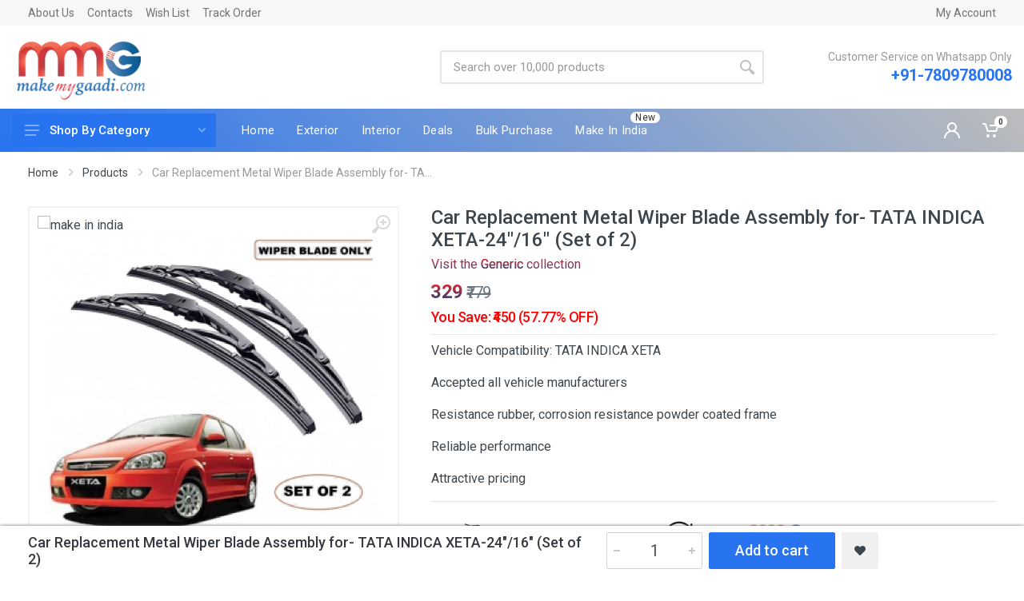

--- FILE ---
content_type: text/html; charset=UTF-8
request_url: https://www.makemygaadi.com/product/car-wiper-blade-for-tata-indicaxeta
body_size: 36950
content:
<!DOCTYPE html>
<html lang="en" dir="ltr">
   <head>
  <meta charset="UTF-8">
  <meta name="viewport" content="width=device-width,initial-scale=1">
  <meta name="format-detection" content="telephone=no">
  <!-- These Meta tag will not store thr cache in browser -->
  <meta http-equiv="Cache-Control" content="no-cache, no-store, must-revalidate" />
  <meta http-equiv="Pragma" content="no-cache" />
  <meta http-equiv="Expires" content="0" />
  <meta name="csrf-token" content="hJFbEnssfp3I8IpQLc95pp34dccftBB35MQkL0cO">
  <link rel="canonical" href="https://www.makemygaadi.com/product/car-wiper-blade-for-tata-indicaxeta">
     <!-- Meta Tags -->
   <title>Buy Car Wiper Online for A3|MakeMyGaadi</title>
   <!-- Google / Search Engine Tags -->
   <meta itemprop="name" content="Buy Car Wiper Online for A3|MakeMyGaadi">
   <!-- Facebook Meta Tags -->
   <meta property="og:url" content="https://www.makemygaadi.com/product/car-wiper-blade-for-tata-indicaxeta">
   <meta property="og:type" content="website">
   <meta property="og:title" content="Buy Car Wiper Online for A3|MakeMyGaadi">
   <meta name="description" content="Mud Flap for cars enhance the aesthetic look of the car. Protects your car from dust and mud.">
   <meta name="Keywords" content="Car Wiper, Wiper blades">
   <meta itemprop="description" content="Mud Flap for cars enhance the aesthetic look of the car. Protects your car from dust and mud.">
   <meta name="twitter:description" content="Mud Flap for cars enhance the aesthetic look of the car. Protects your car from dust and mud.">
   <meta property="og:description" content="Mud Flap for cars enhance the aesthetic look of the car. Protects your car from dust and mud.">
   <meta property="og:image" content="https://www.makemygaadi.com/backend/images/products/cover-2022-03-27 11:01:12-598-TATA-INDICA-XETA.jpg">
   <meta property="og:site_name" content="MakeMyGaadi" />
   <!-- Twitter Meta Tags -->
   <meta name="twitter:card" content="summary_large_image">
   <meta name="twitter:title" content="Buy Car Wiper Online for A3|MakeMyGaadi">
<script type="application/ld+json">
   {
      "@context": "https://schema.org/",
      "@type": "Product",
      "name": "Car Replacement Metal Wiper Blade Assembly for- TATA INDICA XETA-24&quot;/16&quot; (Set of 2)",
      "image": ["https://www.makemygaadi.com/backend/images/products_gallery/thumbnail/2138282-indicaxeta-gallery-6702.jpg", "https://www.makemygaadi.com/backend/images/products_gallery/thumbnail/2138282-indicaxeta-gallery-3566.jpg", "https://www.makemygaadi.com/backend/images/products_gallery/thumbnail/2138282-indicaxeta-gallery-Extra-Image-copy.jpg", "https://www.makemygaadi.com/backend/images/products_gallery/thumbnail/2138282-indicaxeta-gallery-3568.jpg", "https://www.makemygaadi.com/backend/images/products_gallery/thumbnail/2138282-indicaxeta-gallery-3567.jpg"  ],
      "description": "Mud Flap for cars enhance the aesthetic look of the car. Protects your car from dust and mud.",
      "sku": "2138282-indicaxeta",
      "mpn": "",
                  "brand": {
        "@type": "Brand",
        "name": "Generic"
      },
                           "review": [
                     ],
                     "offers": {
        "@type": "Offer",
        "url": "https://www.makemygaadi.com/product/car-wiper-blade-for-tata-indicaxeta",
        "priceCurrency": "INR",
        "price": "329",
        "priceValidUntil": "",
        "itemCondition": "https://schema.org/NewCondition",
        "availability": "https://schema.org/InStock"
      }
   }
</script>
  <meta name="facebook-domain-verification" content="hvn9it6mg55p9gbztsb82jlk3so3wb" />
  <meta name="google-site-verification" content="WhmZFI1WWKDKVzE68Lh91Amyz_49yJ50u33brNePHZ4" />
  <link rel="alternate" href="https://www.makemygaadi.com/" hreflang="en-in" />
  <link rel="icon" type="image/png" href="/assets/images/favicon.png">
  <!-- fonts -->
  <link rel="preconnect" href="https://fonts.gstatic.com" crossorigin>
  <link rel="DNS-prefetch" href="//fonts.googleapis.com"/>
  <link rel="preconnect" href="https://fonts.googleapis.com"/>
  <link rel="preload" href="https://fonts.googleapis.com/css?family=Roboto:400,400i,500,500i,700,700i&display=swap" as="style" onload="this.onload=null;this.rel='stylesheet'"/>
  <noscript>
    <link href="https://fonts.googleapis.com/css?family=Roboto:400,400i,500,500i,700,700i&display=swap" rel="stylesheet" type="text/css" />
  </noscript>
  <!-- <link rel="stylesheet" href="https://fonts.googleapis.com/css?family=Roboto:400,400i,500,500i,700,700i"> -->
  <!-- css -->
  <link rel="stylesheet" href="https://www.makemygaadi.com/assets/vendor/bootstrap/css/bootstrap.min.css">
  <link rel="stylesheet" href="https://www.makemygaadi.com/assets/vendor/photoswipe/photoswipe.css">
  <link rel="stylesheet" href="https://www.makemygaadi.com/assets/vendor/photoswipe/default-skin/default-skin.css">
  <link rel="stylesheet" href="https://www.makemygaadi.com/assets/css/style-blue.min.css?version=1.2.1">
  <!-- font - fontawesome -->
  <!-- <link rel="stylesheet" href="https://www.makemygaadi.com/assets/vendor/fontawesome/css/all.min.css"> -->
  <!-- font - stroyka -->
  <!-- <link rel="stylesheet" href="https://www.makemygaadi.com/assets/fonts/stroyka/stroyka.css"> -->
      <script type="text/javascript">
    window.addEventListener("load", loadHeadScripts());
    // Functions
    function loadHeadScripts(){
      setTimeout(()=>{
        // Google Tag Manager
        (function(w,d,s,l,i){w[l]=w[l]||[];w[l].push({'gtm.start':
            new Date().getTime(),event:'gtm.js'});var f=d.getElementsByTagName(s)[0],
            j=d.createElement(s),dl=l!='dataLayer'?'&l='+l:'';j.async=true;j.src=
            'https://www.googletagmanager.com/gtm.js?id='+i+dl;f.parentNode.insertBefore(j,f);
            })(window,document,'script','dataLayer','GTM-TCJVWT5');
        
      }, 1500);
    };
    var counter = 0;
     // if counter is 1, it will not execute
      window.addEventListener('scroll', (event) => {
        if(counter == 0){
          // Tag Manager Code
          // FB Fixel
        !function(f,b,e,v,n,t,s)
          {if(f.fbq)return;n=f.fbq=function(){n.callMethod?
          n.callMethod.apply(n,arguments):n.queue.push(arguments)};
          if(!f._fbq)f._fbq=n;n.push=n;n.loaded=!0;n.version='2.0';
          n.queue=[];t=b.createElement(e);t.async=!0;
          t.src=v;s=b.getElementsByTagName(e)[0];
          s.parentNode.insertBefore(t,s)}(window, document,'script',
          'https://connect.facebook.net/en_US/fbevents.js');
          fbq('init', '1699874360211653');
          fbq('track', 'PageView');
          // Increase Counter
          counter++;
        }
      });

  </script>
	<script></script>
	<!-- End Google Tag Manager -->
  <!-- Facebook Pixel Code -->
  <script>
  
  </script>
  <noscript><img height="1" width="1" style="display:none"
  src="https://www.facebook.com/tr?id=1699874360211653&ev=PageView&noscript=1"
  /></noscript>
  <!-- End Facebook Pixel Code -->
  <!-- <div id="ajax_cart"></div> -->
 </head>      <body>
      <!-- Google Tag Manager (noscript) -->
      <noscript><iframe src="https://www.googletagmanager.com/ns.html?id=GTM-TCJVWT5"
         height="0" width="0" style="display:none;visibility:hidden"></iframe></noscript>
      <!-- End Google Tag Manager (noscript) -->
      <!-- site -->
      <div class="site">
      <!-- mobile site__header -->
      <header class="site__header d-lg-none">
         <!-- data-sticky-mode - one of [pullToShow, alwaysOnTop] -->
         <div class="mobile-header mobile-header--sticky" data-sticky-mode="pullToShow">
            <div class="mobile-header__panel">
               <div class="container">
                  <div class="mobile-header__body">
                     <button class="mobile-header__menu-button">
                        <svg width="18px" height="14px">
                           <use xlink:href="https://www.makemygaadi.com/assets/images/sprite.svg#menu-18x14"></use>
                        </svg>
                     </button>
                     <a class="mobile-header__logo" href="/">
                        <!-- mobile-logo -->
                        <img loading="lazy" src="https://www.makemygaadi.com/assets/images/white_yellow_logo.png" style="max-width: 230px; width: 110px;" alt="MakeMyGaadi Logo" width="100%" height="100%">
                        <!-- mobile-logo / end -->
                     </a>
                     <div class="search search--location--mobile-header mobile-header__search">
                        <div class="search__body">
                           <form class="search__form" action="https://www.makemygaadi.com/search-products">
                              <input class="search__input" name="search" placeholder="Search over 10,000 products" aria-label="Site search" type="text" autocomplete="off">
                              <button class="search__button search__button--type--submit" type="submit">
                                 <svg width="20px" height="20px">
                                    <use xlink:href="https://www.makemygaadi.com/assets/images/sprite.svg#search-20"></use>
                                 </svg>
                              </button>
                              <button class="search__button search__button--type--close" type="button">
                                 <svg width="20px" height="20px">
                                    <use xlink:href="https://www.makemygaadi.com/assets/images/sprite.svg#cross-20"></use>
                                 </svg>
                              </button>
                              <div class="search__border"></div>
                           </form>
                           <div class="search__suggestions suggestions suggestions--location--mobile-header" id="setSuggestion"></div>
                        </div>
                     </div>
                     <div class="mobile-header__indicators">
                        <div class="indicator indicator--mobile-search indicator--mobile d-md-none">
                           <button class="indicator__button">
                              <span class="indicator__area">
                                 <svg width="20px" height="20px">
                                    <use xlink:href="https://www.makemygaadi.com/assets/images/sprite.svg#search-20"></use>
                                 </svg>
                              </span>
                           </button>
                        </div>
                        <div class="indicator indicator--mobile-search indicator--mobile d-md-none">
                           <button class="indicator__button">
                              <a href="https://www.makemygaadi.com/customer/account" class="indicator__button">
                                 <span class="indicator__area">
                                    <svg width="20px" height="20px">
                                       <use xlink:href="https://www.makemygaadi.com/assets/images/sprite.svg#person-20"></use>
                                    </svg>
                                 </span>
                              </a>
                           </button>
                        </div>
                        <!-- <div class="indicator indicator--mobile">
                           <a href="https://www.makemygaadi.com/purchase-list" class="indicator__button">
                              <span class="indicator__area">
                                 <i class="fas fa-list"></i>
                                 <span class="indicator__value purchase-count">0</span>
                              </span>
                           </a>
                        </div> -->
                        <div class="indicator indicator--mobile d-sm-flex d-none">
                           <a href="#" class="indicator__button">
                              <span class="indicator__area">
                                 <svg width="20px" height="20px">
                                    <use xlink:href="https://www.makemygaadi.com/assets/images/sprite.svg#heart-20"></use>
                                 </svg>
                                 <span class="indicator__value">0</span>
                              </span>
                           </a>
                        </div>
                        <div class="indicator indicator--mobile">
                           <a href="/cart" class="indicator__button" data-open="offcanvas-cart-close">
                              <span class="indicator__area">
                                 <svg width="20px" height="20px">
                                    <use xlink:href="https://www.makemygaadi.com/assets/images/sprite.svg#cart-20"></use>
                                 </svg>
                                 <span class="indicator__value cart-count">0
</span>
                              </span>
                           </a>
                        </div>
                     </div>
                  </div>
               </div>
            </div>
         </div>
      </header>
      <!-- mobile site__header / end -->
      <!-- desktop site__header -->
      <header class="site__header d-lg-block d-none">
         <div class="site-header">
            <!-- .topbar -->
            <div class="site-header__topbar topbar">
               <div class="topbar__container container">
                  <div class="topbar__row">
                     <div class="topbar__item topbar__item--link"><a class="topbar-link" href="https://www.makemygaadi.com/about-us">About Us</a></div>
                     <div class="topbar__item topbar__item--link"><a class="topbar-link" href="https://www.makemygaadi.com/contact-us">Contacts</a></div>
                     <div class="topbar__item topbar__item--link"><a class="topbar-link" href="https://www.makemygaadi.com/wishlist">Wish List</a></div>
                     <div class="topbar__item topbar__item--link"><a class="topbar-link" href="http://makemygaadi.shiprocket.co" target="_blank" rel="noopener">Track Order</a></div>
                     <div class="topbar__spring"></div>
                                          <div class="topbar__item topbar__item--link"><a class="topbar-link" href="https://www.makemygaadi.com/customer/account">My Account</a></div>
                                          <!-- <div class="topbar__item topbar__item--link"><a class="topbar-link" href="https://docs.google.com/forms/d/e/1FAIpQLSe1axeKfcTMwbdrNUyORsqi6lHCdBkWO5paHNkqySczWn2E9A/viewform" target="_blank" rel="noopener">Request GST Invoice</a></div> -->
                     
                  </div>
               </div>
            </div>
            <!-- .topbar / end -->
            <!-- <div class="site-header__topbar topbar">
               <div class="topbar__container container">
                  <div class="topbar__row">
                     <div class="topbar__item topbar__item--link"><a class="topbar-link" href="#" style="color: red;">We have started shipping but due to limited courier partners, we are accepting PREPAID orders.</a></div>
                  </div>
               </div>
               </div> -->
            <!-- .topbar / end -->
            <div class="site-header__middle container-fluid">
               <div class="site-header__logo">
                  <a href="https://www.makemygaadi.com">
                  <img loading="lazy" src="https://www.makemygaadi.com/assets/images/logo.webp" width="100%" height="100%" alt="MakeMyGaadi Logo">
                  </a>
               </div>
               <div class="topbar__spring"></div>
               <div class="site-header__search">
                  <div class="search search--location--header">
                     <div class="search__body">
                        <form class="search__form" action="https://www.makemygaadi.com/search-products">
                           <input class="search__input" name="search" placeholder="Search over 10,000 products" aria-label="Site search" type="text" autocomplete="off">
                           <button class="search__button search__button--type--submit" type="submit">
                              <svg width="20px" height="20px">
                                 <use xlink:href="https://www.makemygaadi.com/assets/images/sprite.svg#search-20"></use>
                              </svg>
                           </button>
                           <div class="search__border"></div>
                        </form>
                        <div class="search__suggestions suggestions suggestions--location--header"></div>
                     </div>
                  </div>
               </div>
               <div class="site-header__phone">
                  <div class="site-header__phone-title">Customer Service on Whatsapp Only</div>
                  <div class="site-header__phone-number"><a href="tel:+91-7809780008">+91-7809780008</a></div>
               </div>
               <!-- <div class="site-header__phone">
                  <a href="https://www.makemygaadi.com/bulk-purchase"><button class="btn btn-flat btn-md btn-primary">Request a Book</button></a>
                  </div> -->
            </div>
            <div class="site-header__nav-panel">
               <!-- data-sticky-mode - one of [pullToShow, alwaysOnTop] -->
               <div class="nav-panel nav-panel--sticky" data-sticky-mode="pullToShow">
                  <div class="nav-panel__container container-fluid">
                     <div class="nav-panel__row">
                           <div class="nav-panel__departments">
                           <!-- .departments -->
                                                      <div class="departments" data-departments-fixed-by="">
                                                         <div class="departments__body">
                                 <div class="departments__links-wrapper">
                                    <div class="departments__submenus-container"></div>
                                    <ul class="departments__links">
                                       <li class="departments__item">
                                          <a class="departments__item-link" href="/collections/car-accessories">
                                             Car Accessories
                                             <svg class="departments__item-arrow" width="6px" height="9px">
                                                <use xlink:href="https://www.makemygaadi.com/assets/images/sprite.svg#arrow-rounded-right-6x9"></use>
                                             </svg>
                                          </a>
                                          <div class="departments__submenu departments__submenu--type--megamenu departments__submenu--size--nl">
                                             <!-- .megamenu -->
                                             <div class="megamenu megamenu--departments">
                                                <div class="megamenu__body">
                                                   <div class="row">
                                                      <div class="col-6">
                                                         <ul class="megamenu__links megamenu__links--level--0">
                                                            <li class="megamenu__item megamenu__item--with-submenu">
                                                               <a href="/collections/car-accessories/exterior-accessories">Exterior Accessories</a>
                                                               <ul class="megamenu__links megamenu__links--level--1">
                                                                  <!-- <li class="megamenu__item"><a href="https://www.makemygaadi.com/collections/car-accessories/wraps-decals-stickers">Wraps, Decals &amp; Stickers</a></li> -->
                                                                  <li class="megamenu__item"><a href="https://www.makemygaadi.com/collections/car-accessories/breakdown-assistance">Breakdown Assistance</a></li>
                                                                  <li class="megamenu__item"><a href="https://www.makemygaadi.com/collections/car-accessories/car-covers">Car Covers</a></li>
                                                                  <li class="megamenu__item"><a href="https://www.makemygaadi.com/collections/car-accessories/key-shells-covers">Key Shells &amp; Covers</a></li>
                                                                  <li class="megamenu__item"><a href="https://www.makemygaadi.com/collections/car-accessories/tyre-inflators">Tyre Inflators</a></li>
                                                                  <!-- <li class="megamenu__item"><a href="https://www.makemygaadi.com/collections/car-accessories/door-visors">Door Visors</a></li> -->
                                                                  <!-- <li class="megamenu__item"><a href="https://www.makemygaadi.com/collections/car-accessories/antenna">Antenna</a></li> -->
                                                                  <li class="megamenu__item"><a href="https://www.makemygaadi.com/collections/car-accessories/door-guards">Door Guards</a></li>
                                                                  <!-- <li class="megamenu__item"><a href="https://www.makemygaadi.com/collections/car-accessories/front-grills">Front Grills</a></li> -->
                                                                  <!-- <li class="megamenu__item"><a href="https://www.makemygaadi.com/collections/car-accessories/chrome-accessories">Chrome Accessories</a></li> -->
                                                                  <!-- <li class="megamenu__item"><a href="https://www.makemygaadi.com/collections/car-accessories/roof-rails-racks">Roof Rails &amp; Racks</a></li> -->
                                                                  <!-- <li class="megamenu__item"><a href="https://www.makemygaadi.com/collections/car-accessories/stickers-monograms">Stickers &amp; Monograms</a></li> -->
                                                                  <!-- <li class="megamenu__item"><a href="https://www.makemygaadi.com/collections/car-accessories/licensed-number-plate">Licensed Number Plate</a></li> -->
                                                                  <li class="megamenu__item"><a href="https://www.makemygaadi.com/collections/car-accessories/double-sided-tapes">Double Sided Tapes</a></li>
                                                                  <!-- <li class="megamenu__item"><a href="https://www.makemygaadi.com/collections/car-accessories/grille-guards-bull-bars">Grille Guards &amp; Bull Bars</a></li> -->
                                                                  <!-- <li class="megamenu__item"><a href="https://www.makemygaadi.com/collections/car-accessories/silencer-covers">Silencer Covers</a></li> -->
                                                               </ul>
                                                            </li>
                                                         </ul>
                                                      </div>
                                                      <div class="col-6">
                                                         <ul class="megamenu__links megamenu__links--level--0">
                                                            <li class="megamenu__item megamenu__item--with-submenu">
                                                               <a href="https://www.makemygaadi.com/collections/car-accessories/interior-accessories">Interior Accessories</a>
                                                               <ul class="megamenu__links megamenu__links--level--1">
                                                                  <li class="megamenu__item"><a href="https://www.makemygaadi.com/collections/car-accessories/air-fresheners">Air Fresheners</a></li>
                                                                  <li class="megamenu__item"><a href="https://www.makemygaadi.com/collections/car-accessories/air-purifiers-ionizers">Air Purifiers & Ionizers</a></li>
                                                                  <li class="megamenu__item"><a href="https://www.makemygaadi.com/collections/car-accessories/antitheft-locking-devices">Antitheft Locking Devices</a></li>
                                                                  <!-- <li class="megamenu__item"><a href="https://www.makemygaadi.com/collections/car-accessories/dashboard-mats-covers-god-idols">Dashboard Mats,Covers & God Idols</a></li> -->
                                                                  <!-- <li class="megamenu__item"><a href="https://www.makemygaadi.com/collections/car-accessories/power-inverters">Power Inverters</a></li> -->
                                                                  <li class="megamenu__item"><a href="https://www.makemygaadi.com/collections/car-accessories/mats-carpets">Mats & Carpets</a></li>
                                                                  <!-- <li class="megamenu__item"><a href="https://www.makemygaadi.com/collections/car-accessories/steering-wheel-covers">Steering Wheel Covers</a></li> -->
                                                                  <li class="megamenu__item"><a href="https://www.makemygaadi.com/collections/car-accessories/steering-wheel-knobs">Steering Wheel Knobs</a></li>
                                                                  <li class="megamenu__item"><a href="https://www.makemygaadi.com/collections/car-accessories/seat-covers-cushions">Seat Covers & Cushions</a></li>
                                                                  <li class="megamenu__item"><a href="https://www.makemygaadi.com/collections/car-accessories/consoles-organizers">Consoles & Organizers</a></li>
                                                                  <li class="megamenu__item"><a href="https://www.makemygaadi.com/collections/car-accessories/sun-shades">Sun Shades</a></li>
                                                                  <!-- <li class="megamenu__item"><a href="https://www.makemygaadi.com/collections/car-accessories/gear-knobs">Gear Knobs</a></li> -->
                                                                  <!-- <li class="megamenu__item"><a href="https://www.makemygaadi.com/collections/car-accessories/seat-belt-clips">Seat Belt & Clips</a></li> -->
                                                                  <!-- <li class="megamenu__item"><a href="https://www.makemygaadi.com/collections/car-accessories/hangings">Hangings</a></li> -->
                                                                  <li class="megamenu__item"><a href="https://www.makemygaadi.com/collections/car-accessories/ashtray-dustbins">Ashtray & Dustbins</a></li>
                                                                  <!-- <li class="megamenu__item"><a href="https://www.makemygaadi.com/collections/car-accessories/dashboard-carpet">Dashboard Carpet</a></li> -->
                                                                  <!-- <li class="megamenu__item"><a href="https://www.makemygaadi.com/collections/car-accessories/tissue-box">Tissue Box</a></li> -->
                                                                  <!-- <li class="megamenu__item"><a href="https://www.makemygaadi.com/collections/car-accessories/travel-accessories">Travel Accessories</a></li> -->
                                                               </ul>
                                                            </li>
                                                         </ul>
                                                      </div>
                                                   </div>
                                                </div>
                                             </div>
                                             <!-- .megamenu / end -->
                                          </div>
                                       </li>
                                       <li class="departments__item">
                                          <a class="departments__item-link" href="/collections/car-bike-care">
                                             Car & Bike Care
                                             <svg class="departments__item-arrow" width="6px" height="9px">
                                                <use xlink:href="https://www.makemygaadi.com/assets/images/sprite.svg#arrow-rounded-right-6x9"></use>
                                             </svg>
                                          </a>
                                          <div class="departments__submenu departments__submenu--type--menu departments__submenu--size--lg">
                                             <!-- .menu -->
                                             <div class="menu menu--layout--classic">
                                                <div class="menu__submenus-container"></div>
                                                <ul class="menu__list">
                                                   <li class="menu__item">
                                                      <div class="menu__item-submenu-offset"></div>
                                                      <a class="menu__item-link" href="https://www.makemygaadi.com/collections/car-bike-care/dashboard-trim-care">Dashboard & Trim Care</a>
                                                   </li>
                                                   <li class="menu__item">
                                                      <div class="menu__item-submenu-offset"></div>
                                                      <a class="menu__item-link" href="https://www.makemygaadi.com/collections/car-bike-care/leather-upholstery-cleaners">Leather & Upholstery Cleaners</a>
                                                   </li>
                                                   <li class="menu__item">
                                                      <div class="menu__item-submenu-offset"></div>
                                                      <a class="menu__item-link" href="https://www.makemygaadi.com/collections/car-bike-care/plastic-rubber-care">Plastic & Rubber Care</a>
                                                   </li>
                                                   <li class="menu__item">
                                                      <div class="menu__item-submenu-offset"></div>
                                                      <a class="menu__item-link" href="https://www.makemygaadi.com/collections/car-bike-care/car-vacuum-cleaner">Car Vacuum Cleaner</a>
                                                   </li>
                                                   <li class="menu__item">
                                                      <div class="menu__item-submenu-offset"></div>
                                                      <a class="menu__item-link" href="https://www.makemygaadi.com/collections/car-bike-care/insect-spot-rust-tar-spot-removers">Insect, Spot Rust & Tar Spot Removers</a>
                                                   </li>
                                                   <!-- <li class="menu__item">
                                                      <div class="menu__item-submenu-offset"></div>
                                                      <a class="menu__item-link" href="https://www.makemygaadi.com/collections/car-bike-care/paint-cleaners">Paint Cleaners</a>
                                                   </li>
                                                   <li class="menu__item">
                                                      <div class="menu__item-submenu-offset"></div>
                                                      <a class="menu__item-link" href="https://www.makemygaadi.com/collections/car-bike-care/paint-cleaners">Paint Cleaners</a>
                                                   </li> -->
                                                   <li class="menu__item">
                                                      <div class="menu__item-submenu-offset"></div>
                                                      <a class="menu__item-link" href="https://www.makemygaadi.com/collections/car-bike-care/polishes">Polishes</a>
                                                   </li>
                                                   <li class="menu__item">
                                                      <div class="menu__item-submenu-offset"></div>
                                                      <a class="menu__item-link" href="https://www.makemygaadi.com/collections/car-bike-care/polishing-machines">Polishing Machines</a>
                                                   </li>
                                                   <li class="menu__item">
                                                      <div class="menu__item-submenu-offset"></div>
                                                      <a class="menu__item-link" href="https://www.makemygaadi.com/collections/car-bike-care/pressure-washers">Pressure Washers</a>
                                                   </li>
                                                   <li class="menu__item">
                                                      <div class="menu__item-submenu-offset"></div>
                                                      <a class="menu__item-link" href="https://www.makemygaadi.com/collections/car-bike-care/shampoos">Shampoos</a>
                                                   </li>
                                                   <li class="menu__item">
                                                      <div class="menu__item-submenu-offset"></div>
                                                      <a class="menu__item-link" href="https://www.makemygaadi.com/collections/car-bike-care/brushes-dusters">Brushes & Dusters</a>
                                                   </li>
                                                   <li class="menu__item">
                                                      <div class="menu__item-submenu-offset"></div>
                                                      <a class="menu__item-link" href="https://www.makemygaadi.com/collections/car-bike-care/waxes">Waxes</a>
                                                   </li>
                                                   <li class="menu__item">
                                                      <div class="menu__item-submenu-offset"></div>
                                                      <a class="menu__item-link" href="https://www.makemygaadi.com/collections/car-bike-care/cloths-towels">Cloths & Towels</a>
                                                   </li>
                                                   <li class="menu__item">
                                                      <div class="menu__item-submenu-offset"></div>
                                                      <a class="menu__item-link" href="https://www.makemygaadi.com/collections/car-bike-care/sponges">Sponges</a>
                                                   </li>
                                                   <li class="menu__item">
                                                      <div class="menu__item-submenu-offset"></div>
                                                      <a class="menu__item-link" href="https://www.makemygaadi.com/collections/car-bike-care/tyre-cleaners">Tyre Cleaners</a>
                                                   </li>
                                                   <li class="menu__item">
                                                      <div class="menu__item-submenu-offset"></div>
                                                      <a class="menu__item-link" href="https://www.makemygaadi.com/collections/car-bike-care/tyre-gloss">Tyre Gloss</a>
                                                   </li>
                                                   <li class="menu__item">
                                                      <div class="menu__item-submenu-offset"></div>
                                                      <a class="menu__item-link" href="https://www.makemygaadi.com/collections/car-bike-care/spray-paint">Spray Paint</a>
                                                   </li>
                                                </ul>
                                             </div>
                                             <!-- .menu / end -->
                                          </div>
                                       </li>
                                       <li class="departments__item">
                                          <a class="departments__item-link" href="/collections/car-accessories/led-lighting">
                                             LED & Lighting
                                             <svg class="departments__item-arrow" width="6px" height="9px">
                                                <use xlink:href="https://www.makemygaadi.com/assets/images/sprite.svg#arrow-rounded-right-6x9"></use>
                                             </svg>
                                          </a>
                                          <div class="departments__submenu departments__submenu--type--menu departments__submenu--size--lg">
                                             <!-- .menu -->
                                             <div class="menu menu--layout--classic">
                                                <div class="menu__submenus-container"></div>
                                                <ul class="menu__list">
                                                   <!-- <li class="menu__item">
                                                      <div class="menu__item-submenu-offset"></div>
                                                      <a class="menu__item-link" href="https://www.makemygaadi.com/collections/car-accessories/fog-lights">Fog Lights</a>
                                                   </li> -->
                                                   <!-- <li class="menu__item">
                                                      <div class="menu__item-submenu-offset"></div>
                                                      <a class="menu__item-link" href="https://www.makemygaadi.com/collections/car-accessories/flasher-lights">Flasher Lights</a>
                                                   </li> -->
                                                   <!-- <li class="menu__item">
                                                      <div class="menu__item-submenu-offset"></div>
                                                      <a class="menu__item-link" href="https://www.makemygaadi.com/collections/car-accessories/hid-lights">HID Lights</a>
                                                   </li> -->
                                                   <!-- <li class="menu__item">
                                                      <div class="menu__item-submenu-offset"></div>
                                                      <a class="menu__item-link" href="https://www.makemygaadi.com/collections/car-accessories/parking-smd-led">Parking SMD & LED</a>
                                                   </li> -->
                                                   <!-- <li class="menu__item">
                                                      <div class="menu__item-submenu-offset"></div>
                                                      <a class="menu__item-link" href="https://www.makemygaadi.com/collections/car-accessories/switch-buttons">Switch & Buttons</a>
                                                   </li> -->
                                                   <!-- <li class="menu__item">
                                                      <div class="menu__item-submenu-offset"></div>
                                                      <a class="menu__item-link" href="https://www.makemygaadi.com/collections/car-accessories/daytime-running-lights">Daytime Running Lights</a>
                                                   </li> -->
                                                   <!-- <li class="menu__item">
                                                      <div class="menu__item-submenu-offset"></div>
                                                      <a class="menu__item-link" href="https://www.makemygaadi.com/collections/car-accessories/dome-roof-smd-led">Dome/Roof SMD & LED</a>
                                                   </li> -->
                                                   <!-- <li class="menu__item">
                                                      <div class="menu__item-submenu-offset"></div>
                                                      <a class="menu__item-link" href="https://www.makemygaadi.com/collections/car-accessories/fog-lamp-drl-covers">Fog Lamp DRL Covers</a>
                                                   </li> -->
                                                   <li class="menu__item">
                                                      <div class="menu__item-submenu-offset"></div>
                                                      <a class="menu__item-link" href="https://www.makemygaadi.com/collections/car-accessories/led-bar-lights">LED Bar Lights</a>
                                                   </li>
                                                   <li class="menu__item">
                                                      <div class="menu__item-submenu-offset"></div>
                                                      <a class="menu__item-link" href="https://www.makemygaadi.com/collections/car-accessories/headlights-tail-lights">Headlights & Tail Lights</a>
                                                   </li>
                                                   <!-- <li class="menu__item">
                                                      <div class="menu__item-submenu-offset"></div>
                                                      <a class="menu__item-link" href="https://www.makemygaadi.com/collections/car-accessories/led-sill-plates">LED Sill Plates</a>
                                                   </li> -->
                                                   <li class="menu__item">
                                                      <div class="menu__item-submenu-offset"></div>
                                                      <a class="menu__item-link" href="https://www.makemygaadi.com/collections/car-accessories/strip-lights">Strip Lights</a>
                                                   </li>
                                                   <!-- <li class="menu__item">
                                                      <div class="menu__item-submenu-offset"></div>
                                                      <a class="menu__item-link" href="https://www.makemygaadi.com/collections/car-accessories/reflector-lights">Reflector Lights</a>
                                                   </li> -->
                                                </ul>
                                             </div>
                                             <!-- .menu / end -->
                                          </div>
                                       </li>
                                       <li class="departments__item">
                                          <a class="departments__item-link" href="/collections/car-electronics">
                                             Car & Vehicle Electronics Accessories
                                             <svg class="departments__item-arrow" width="6px" height="9px">
                                                <use xlink:href="https://www.makemygaadi.com/assets/images/sprite.svg#arrow-rounded-right-6x9"></use>
                                             </svg>
                                          </a>
                                          <div class="departments__submenu departments__submenu--type--menu departments__submenu--size--lg">
                                             <!-- .menu -->
                                             <div class="menu menu--layout--classic">
                                                <div class="menu__submenus-container"></div>
                                                <ul class="menu__list">
                                                   <!-- <li class="menu__item">
                                                      <div class="menu__item-submenu-offset"></div>
                                                      <a class="menu__item-link" href="https://www.makemygaadi.com/collections/car-electronics/fm-transmitters">FM Transmitters</a>
                                                   </li> -->
                                                   <!-- <li class="menu__item">
                                                      <div class="menu__item-submenu-offset"></div>
                                                      <a class="menu__item-link" href="https://www.makemygaadi.com/collections/car-electronics/car-vehicle-gps-devices">Car & Vehicle GPS Devices</a>
                                                   </li> -->
                                                   <!-- <li class="menu__item">
                                                      <div class="menu__item-submenu-offset"></div>
                                                      <a class="menu__item-link" href="https://www.makemygaadi.com/collections/car-electronics/car-stereo-systems">Car Stereo Systems</a>
                                                   </li> -->
                                                   <!-- <li class="menu__item">
                                                      <div class="menu__item-submenu-offset"></div>
                                                      <a class="menu__item-link" href="https://www.makemygaadi.com/collections/car-electronics/car-speakers">Car Speakers</a>
                                                   </li> -->
                                                   <!-- <li class="menu__item">
                                                      <div class="menu__item-submenu-offset"></div>
                                                      <a class="menu__item-link" href="https://www.makemygaadi.com/collections/car-electronics/car-amplifiers">Car Amplifiers</a>
                                                   </li> -->
                                                   <!-- <li class="menu__item">
                                                      <div class="menu__item-submenu-offset"></div>
                                                      <a class="menu__item-link" href="https://www.makemygaadi.com/collections/car-electronics/components">Components</a>
                                                   </li> -->
                                                   <!-- <li class="menu__item">
                                                      <div class="menu__item-submenu-offset"></div>
                                                      <a class="menu__item-link" href="https://www.makemygaadi.com/collections/car-electronics/display-screens">Display Screens</a>
                                                   </li> -->
                                                   <!-- <li class="menu__item">
                                                      <div class="menu__item-submenu-offset"></div>
                                                      <a class="menu__item-link" href="https://www.makemygaadi.com/collections/car-electronics/sub-woofers">LED Sub Woofers</a>
                                                   </li> -->
                                                   <!-- <li class="menu__item">
                                                      <div class="menu__item-submenu-offset"></div>
                                                      <a class="menu__item-link" href="https://www.makemygaadi.com/collections/car-electronics/head-units">Head Units</a>
                                                   </li> -->
                                                   <!-- <li class="menu__item">
                                                      <div class="menu__item-submenu-offset"></div>
                                                      <a class="menu__item-link" href="https://www.makemygaadi.com/collections/car-electronics/bass-tubes">Bass Tubes</a>
                                                   </li> -->
                                                   <!-- <li class="menu__item">
                                                      <div class="menu__item-submenu-offset"></div>
                                                      <a class="menu__item-link" href="https://www.makemygaadi.com/collections/car-electronics/combos">Strip Combos</a>
                                                   </li> -->
                                                   <li class="menu__item">
                                                      <div class="menu__item-submenu-offset"></div>
                                                      <a class="menu__item-link" href="https://www.makemygaadi.com/collections/car-electronics/car-camers-parking-sensors">Car Camers & Parking Sensors</a>
                                                   </li>
                                                   <li class="menu__item">
                                                      <div class="menu__item-submenu-offset"></div>
                                                      <a class="menu__item-link" href="https://www.makemygaadi.com/collections/car-electronics/ac-blowers">A/C & Blowers</a>
                                                   </li>
                                                </ul>
                                             </div>
                                             <!-- .menu / end -->
                                          </div>
                                       </li>
                                       <li class="departments__item">
                                          <a class="departments__item-link" href="/collections/car-parts">
                                             Car Parts
                                             <svg class="departments__item-arrow" width="6px" height="9px">
                                                <use xlink:href="https://www.makemygaadi.com/assets/images/sprite.svg#arrow-rounded-right-6x9"></use>
                                             </svg>
                                          </a>
                                          <div class="departments__submenu departments__submenu--type--menu">
                                             <!-- .menu -->
                                             <div class="menu menu--layout--classic">
                                                <div class="menu__submenus-container"></div>
                                                <ul class="menu__list">
                                                   <!-- <li class="menu__item">
                                                      <div class="menu__item-submenu-offset"></div>
                                                      <a class="menu__item-link" href="https://www.makemygaadi.com/collections/car-parts/brake-pads">Brake Pads</a>
                                                   </li> -->
                                                   <!-- <li class="menu__item">
                                                      <div class="menu__item-submenu-offset"></div>
                                                      <a class="menu__item-link" href="https://www.makemygaadi.com/collections/car-parts/air-filters">Air Filters</a>
                                                   </li> -->
                                                   <!-- <li class="menu__item">
                                                      <div class="menu__item-submenu-offset"></div>
                                                      <a class="menu__item-link" href="https://www.makemygaadi.com/collections/car-parts/brake-shoe">Brake Shoe</a>
                                                   </li> -->
                                                   <!-- <li class="menu__item">
                                                      <div class="menu__item-submenu-offset"></div>
                                                      <a class="menu__item-link" href="https://www.makemygaadi.com/collections/car-parts/disc-brake">Disc Brake</a>
                                                   </li> -->
                                                   <!-- <li class="menu__item">
                                                      <div class="menu__item-submenu-offset"></div>
                                                      <a class="menu__item-link" href="https://www.makemygaadi.com/collections/car-parts/car-horns">Car Horns</a>
                                                   </li> -->
                                                   <!-- <li class="menu__item">
                                                      <div class="menu__item-submenu-offset"></div>
                                                      <a class="menu__item-link" href="https://www.makemygaadi.com/collections/car-parts/exterior-door-handles">Exterior Door Handles</a>
                                                   </li> -->
                                                   <!-- <li class="menu__item">
                                                      <div class="menu__item-submenu-offset"></div>
                                                      <a class="menu__item-link" href="https://www.makemygaadi.com/collections/car-parts/cabin-filter">Cabin Filter</a>
                                                   </li> -->
                                                   <!-- <li class="menu__item">
                                                      <div class="menu__item-submenu-offset"></div>
                                                      <a class="menu__item-link" href="https://www.makemygaadi.com/collections/car-parts/mud-flaps">Mud Flaps</a>
                                                   </li> -->
                                                   <!-- <li class="menu__item">
                                                      <div class="menu__item-submenu-offset"></div>
                                                      <a class="menu__item-link" href="https://www.makemygaadi.com/collections/car-parts/protective-decorative-strips">Protective & Decorative Strips</a>
                                                   </li> -->
                                                   <!-- <li class="menu__item">
                                                      <div class="menu__item-submenu-offset"></div>
                                                      <a class="menu__item-link" href="https://www.makemygaadi.com/collections/car-parts/fuel-filters">Fuel Filters</a>
                                                   </li>
                                                   <li class="menu__item">
                                                      <div class="menu__item-submenu-offset"></div>
                                                      <a class="menu__item-link" href="https://www.makemygaadi.com/collections/car-parts/side-mirrors">Side Mirrors</a>
                                                   </li> -->
                                                   <!-- <li class="menu__item">
                                                      <div class="menu__item-submenu-offset"></div>
                                                      <a class="menu__item-link" href="https://www.makemygaadi.com/collections/car-parts/clutches-parts">Clutches & Parts</a>
                                                   </li> -->
                                                   <!-- <li class="menu__item">
                                                      <div class="menu__item-submenu-offset"></div>
                                                      <a class="menu__item-link" href="https://www.makemygaadi.com/collections/car-parts/timing-belt">Timing Belt</a>
                                                   </li>
                                                   <li class="menu__item">
                                                      <div class="menu__item-submenu-offset"></div>
                                                      <a class="menu__item-link" href="https://www.makemygaadi.com/collections/car-parts/v-Belt">V-Belt</a>
                                                   </li>
                                                   <li class="menu__item">
                                                      <div class="menu__item-submenu-offset"></div>
                                                      <a class="menu__item-link" href="https://www.makemygaadi.com/collections/car-parts/tie-belt">Tie Belt</a>
                                                   </li>
                                                   <li class="menu__item">
                                                      <div class="menu__item-submenu-offset"></div>
                                                      <a class="menu__item-link" href="https://www.makemygaadi.com/collections/car-parts/spark-plugs">Spark Plugs</a>
                                                   </li> -->
                                                   <!-- <li class="menu__item">
                                                      <div class="menu__item-submenu-offset"></div>
                                                      <a class="menu__item-link" href="https://www.makemygaadi.com/collections/car-parts/shock-absorbers">Shock Absorbers</a>
                                                   </li> -->
                                                   <!-- <li class="menu__item">
                                                      <div class="menu__item-submenu-offset"></div>
                                                      <a class="menu__item-link" href="https://www.makemygaadi.com/collections/car-parts/gaskets">Gaskets</a>
                                                   </li> -->
                                                   <!-- <li class="menu__item">
                                                      <div class="menu__item-submenu-offset"></div>
                                                      <a class="menu__item-link" href="https://www.makemygaadi.com/collections/car-parts/front-bumper">Front Bumper</a>
                                                   </li> -->
                                                   <!-- <li class="menu__item">
                                                      <div class="menu__item-submenu-offset"></div>
                                                      <a class="menu__item-link" href="https://www.makemygaadi.com/collections/car-parts/rear-bumper">Rear Bumper</a>
                                                   </li> -->
                                                   <li class="menu__item">
                                                      <div class="menu__item-submenu-offset"></div>
                                                      <a class="menu__item-link" href="https://www.makemygaadi.com/collections/car-parts/wiper-blades">Wiper Blades</a>
                                                   </li>
                                                   <!-- <li class="menu__item">
                                                      <div class="menu__item-submenu-offset"></div>
                                                      <a class="menu__item-link" href="https://www.makemygaadi.com/collections/car-parts/wiper-motors">Wiper Motors</a>
                                                   </li>
                                                   <li class="menu__item">
                                                      <div class="menu__item-submenu-offset"></div>
                                                      <a class="menu__item-link" href="https://www.makemygaadi.com/collections/car-parts/wheel-caps">Wheel Caps</a>
                                                   </li> -->
                                                </ul>
                                             </div>
                                             <!-- .menu / end -->
                                          </div>
                                       </li>
                                       <li class="departments__item">
                                          <a class="departments__item-link" href="/collections/mobile">
                                             Mobile & Gadgets
                                             <svg class="departments__item-arrow" width="6px" height="9px">
                                                <use xlink:href="https://www.makemygaadi.com/assets/images/sprite.svg#arrow-rounded-right-6x9"></use>
                                             </svg>
                                          </a>
                                          <div class="departments__submenu departments__submenu--type--menu">
                                             <!-- .menu -->
                                             <div class="menu menu--layout--classic">
                                                <div class="menu__submenus-container"></div>
                                                <ul class="menu__list">
                                                   <li class="menu__item">
                                                      <div class="menu__item-submenu-offset"></div>
                                                      <a class="menu__item-link" href="https://www.makemygaadi.com/collections/mobile/car-chargers-cables">Car Chargers & Cables</a>
                                                   </li>
                                                   <li class="menu__item">
                                                      <div class="menu__item-submenu-offset"></div>
                                                      <a class="menu__item-link" href="https://www.makemygaadi.com/collections/mobile/mobile-tablet-holders">Mobile & Tablet  Holders</a>
                                                   </li>
                                                   <!-- <li class="menu__item">
                                                      <div class="menu__item-submenu-offset"></div>
                                                      <a class="menu__item-link" href="https://www.makemygaadi.com/collections/mobile/car-kits">Car Kits</a>
                                                   </li> -->
                                                   <li class="menu__item">
                                                      <div class="menu__item-submenu-offset"></div>
                                                      <a class="menu__item-link" href="https://www.makemygaadi.com/collections/mobile/aux-cables">Aux Cables</a>
                                                   </li>
                                                   <li class="menu__item">
                                                      <div class="menu__item-submenu-offset"></div>
                                                      <a class="menu__item-link" href="https://www.makemygaadi.com/collections/mobile/bluetooth-devices">Bluetooth Devices</a>
                                                   </li>
                                                </ul>
                                             </div>
                                             <!-- .menu / end -->
                                          </div>
                                       </li>
                                       
                                       <li class="departments__item">
                                          <a class="departments__item-link" href="/collections/car-accessories/utilities">
                                             Utilities
                                             <svg class="departments__item-arrow" width="6px" height="9px">
                                                <use xlink:href="https://www.makemygaadi.com/assets/images/sprite.svg#arrow-rounded-right-6x9"></use>
                                             </svg>
                                          </a>
                                          <div class="departments__submenu departments__submenu--type--menu">
                                             <!-- .menu -->
                                             <div class="menu menu--layout--classic">
                                                <div class="menu__submenus-container"></div>
                                                <ul class="menu__list">
                                                   <li class="menu__item">
                                                      <div class="menu__item-submenu-offset"></div>
                                                      <a class="menu__item-link" href="https://www.makemygaadi.com/collections/car-accessories/jet-air">Jet Air</a>
                                                   </li>
                                                   <li class="menu__item">
                                                      <div class="menu__item-submenu-offset"></div>
                                                      <a class="menu__item-link" href="https://www.makemygaadi.com/collections/car-accessories/car-fans">Car Fans</a>
                                                   </li>
                                                   <!-- <li class="menu__item">
                                                      <div class="menu__item-submenu-offset"></div>
                                                      <a class="menu__item-link" href="https://www.makemygaadi.com/collections/car-accessories/car-batteries">Car Batteries</a>
                                                   </li>
                                                   <li class="menu__item">
                                                      <div class="menu__item-submenu-offset"></div>
                                                      <a class="menu__item-link" href="https://www.makemygaadi.com/collections/car-accessories/car-fridge">Car Fridge</a>
                                                   </li> -->
                                                   <!-- <li class="menu__item">
                                                      <div class="menu__item-submenu-offset"></div>
                                                      <a class="menu__item-link" href="https://www.makemygaadi.com/collections/car-accessories/tow-hooks">Tow Hooks</a>
                                                   </li> -->
                                                   <!-- <li class="menu__item">
                                                      <div class="menu__item-submenu-offset"></div>
                                                      <a class="menu__item-link" href="https://www.makemygaadi.com/collections/car-accessories/auto-tools">Auto Tools</a>
                                                   </li> -->
                                                </ul>
                                             </div>
                                             <!-- .menu / end -->
                                          </div>
                                       </li>
                                       <!-- <li class="departments__item"><a class="departments__item-link" href="https://www.makemygaadi.com/collections/car-electronics/electric-vehicles">Electric Vehicles</a></li> -->
                                       
                                    </ul>
                                 </div>
                              </div>
                              <button class="departments__button">
                                 <svg class="departments__button-icon" width="18px" height="14px">
                                    <use xlink:href="https://www.makemygaadi.com/assets/images/sprite.svg#menu-18x14"></use>
                                 </svg>
                                 Shop By Category
                                 <svg class="departments__button-arrow" width="9px" height="6px">
                                    <use xlink:href="https://www.makemygaadi.com/assets/images/sprite.svg#arrow-rounded-down-9x6"></use>
                                 </svg>
                              </button>
                           </div>
                           <!-- .departments / end -->
                           </div>
                           <!-- .nav-links -->
                           <div class="nav-panel__nav-links nav-links">
                              <ul class="nav-links__list">
                                 <li class="nav-links__item">
                                    <a class="nav-links__item-link" href="/">
                                       <div class="nav-links__item-body">Home</div>
                                    </a>
                                 </li>
                                 <li class="nav-links__item">
                                    <a class="nav-links__item-link" href="/collections/car-accessories/exterior-accessories">
                                       <div class="nav-links__item-body">Exterior</div>
                                    </a>
                                 </li>
                                 <li class="nav-links__item">
                                    <a class="nav-links__item-link" href="/collections/car-accessories/interior-accessories">
                                       <div class="nav-links__item-body">Interior</div>
                                    </a>
                                 </li>
                                 <!-- <li class="nav-links__item">
                                    <a class="nav-links__item-link" href="/product-categories/professional-medical-supplies">
                                       <div class="nav-links__item-body">Covid Essentials</div>
                                    </a>
                                 </li> -->
                                 <li class="nav-links__item">
                                    <a class="nav-links__item-link" href="/deals">
                                       <div class="nav-links__item-body">Deals</div>
                                    </a>
                                 </li>

                                 <li class="nav-links__item">
                                    <a class="nav-links__item-link" href="https://www.makemygaadi.com/bulk-purchase">
                                       <div class="nav-links__item-body">Bulk Purchase</div>
                                    </a>
                                 </li>
                                 <li class="nav-links__item make-nav">
                                    <a class="nav-links__item-link" href="https://www.makemygaadi.com/products/make-in-india">
                                       <span>New</span>
                                       <div class="nav-links__item-body">Make In India</div>
                                    </a>
                                 </li>
                                 <!-- <li class="nav-links__item make-nav">
                                    <a href="https://www.makemygaadi.com/purchase-list" class="nav-links__item-link" data-open="offcanvas-purchase-list" >
                                       <span id="purchaseListCount" class="purchase-count">0</span>
                                       <div class="nav-links__item-body">Purchase List</div>
                                    </a>
                                 </li> -->
                                 <!-- <li class="nav-links__item">
                                    <a class="nav-links__item-link" href="https://www.makemygaadi.com/blogs">
                                       <div class="nav-links__item-body">Blogs</div>
                                    </a>
                                 </li>
                                 <li class="nav-links__item">
                                    <a class="nav-links__item-link" href="https://www.makemygaadi.com/auhtor-invitation">
                                       <div class="nav-links__item-body">Author Invitation</div>
                                    </a>
                                 </li> -->

                              </ul>
                           </div>
                           <!-- .nav-links / end -->
                           <div class="nav-panel__indicators">
                              <div class="indicator indicator--trigger--click">
                                 <a href="https://www.makemygaadi.com/customer/account" class="indicator__button">
                                    <span class="indicator__area">
                                       <svg width="20px" height="20px">
                                          <use xlink:href="https://www.makemygaadi.com/assets/images/sprite.svg#person-20"></use>
                                       </svg>
                                    </span>
                                 </a>
                                 <div class="indicator__dropdown">
                                    <div class="account-menu">
                                                                              <div class="account-menu__divider"></div>
                                       <form id="login-form" action="https://www.makemygaadi.com/customer/login" method="post" role="form" autocomplete="off" class="account-menu__form">
                                          <input type="hidden" name="_token" value="hJFbEnssfp3I8IpQLc95pp34dccftBB35MQkL0cO">
                                          <div class="account-menu__form-title">Log In to Your Account</div>
                                          <div class="form-group">
                                             <label for="header-signin-email" class="sr-only">Email address</label>
                                             <input id="header-signin-email" type="email" class="form-control form-control-sm" name="email" placeholder="Email address">
                                          </div>
                                          <div class="form-group">
                                             <label for="header-signin-password" class="sr-only">Password</label>
                                             <div class="account-menu__form-forgot">
                                                <input id="header-signin-password" type="password" class="form-control form-control-sm"  name="password" placeholder="Password">
                                                <a href="https://www.makemygaadi.com/customer/password/reset" class="account-menu__form-forgot-link">Forgot?</a>
                                             </div>
                                          </div>
                                          <div class="form-group account-menu__form-button">
                                             <button type="submit" class="btn btn-primary btn-sm">Login</button>
                                          </div>
                                          <div class="account-menu__form-link"><a href="https://www.makemygaadi.com/customer/login">Create An Account</a></div>
                                       </form>
                                                                           </div>
                                 </div>
                              </div>
                              <!-- <div class="indicator">
                                 <a href="/cart" class="indicator__button" data-open="offcanvas-cart">
                                    <span class="indicator__area">
                                       <svg width="20px" height="20px">
                                          <use xlink:href="https://www.makemygaadi.com/assets/images/sprite.svg#heart-20"></use>
                                       </svg>
                                       <span class="indicator__value">0
</span>
                                    </span>
                                 </a>
                                 </div> -->
                              <!-- <div class="indicator">
                                 <a href="/wishlist" class="indicator__button">
                                    <span class="indicator__area">
                                       <svg width="20px" height="20px">
                                          <use xlink:href="https://www.makemygaadi.com/assets/images/sprite.svg#heart-20"></use>
                                       </svg>
                                       <span class="indicator__value">0
</span>
                                    </span>
                                 </a>
                                 </div> -->
                              <div class="indicator">
                                 <a href="/cart" class="indicator__button" data-open="offcanvas-cart-close">
                                    <span class="indicator__area">
                                       <svg width="20px" height="20px">
                                          <use xlink:href="https://www.makemygaadi.com/assets/images/sprite.svg#cart-20"></use>
                                       </svg>
                                       <span class="indicator__value cart-count">0
</span>
                                    </span>
                                 </a>
                              </div>
                           </div>
                        </div>
                     </div>
                  </div>
               </div>
            </div>
      </header>
      <!-- desktop site__header / end -->
      <!-- site__body -->
<div class="site__body">
   <div class="page-header">
      <div class="page-header__container container">
         <div class="page-header__breadcrumb">
            <div class="row align-items-center">
               <nav aria-label="breadcrumb" class="col-sm-6 col-12">
                  <ol class="breadcrumb">
                     <li class="breadcrumb-item">
                        <a href="/">Home</a> 
                        <svg class="breadcrumb-arrow" width="6px" height="9px">
                           <use xlink:href="https://www.makemygaadi.com/assets/images/sprite.svg#arrow-rounded-right-6x9"></use>
                        </svg>
                     </li>
                     <li class="breadcrumb-item">
                        <a href="#">Products</a> 
                        <svg class="breadcrumb-arrow" width="6px" height="9px">
                           <use xlink:href="https://www.makemygaadi.com/assets/images/sprite.svg#arrow-rounded-right-6x9"></use>
                        </svg>
                     </li>
                                          <li class="breadcrumb-item active" aria-current="page">Car Replacement Metal Wiper Blade Assembly for- TA...</li>
                                       </ol>
               </nav>
               <div class="model-check col-sm-6 col-12 d-none">
                  <!-- <p>Select Your Vehicle Choose by Make,Model and Year.</p> -->
                  <div class="row px-sm-0 px-3">
                     <div class="col-sm-3 col-6 mr-sm-1 px-sm-0 px-1">
                        <select name="make" class="form-control " id="checkout-state" required onchange="get_dropdown_list('make')">
                           <option value="">Select Make</option>
                                                      <option value="30">ASHOK LEYLAND</option>
                                                      <option value="1">AUDI</option>
                                                      <option value="31">BENTLEY</option>
                                                      <option value="2">BMW</option>
                                                      <option value="32">BUGATTI</option>
                                                      <option value="3">CHEVROLET</option>
                                                      <option value="33">DAEWOO</option>
                                                      <option value="34">FERRARI</option>
                                                      <option value="5">FIAT</option>
                                                      <option value="35">FORCE</option>
                                                      <option value="6">FORD</option>
                                                      <option value="7">HINDUSTAN MOTORS</option>
                                                      <option value="8">HONDA</option>
                                                      <option value="9">HYUNDAI</option>
                                                      <option value="10">ICML</option>
                                                      <option value="11">ISUZU</option>
                                                      <option value="12">JAGUAR</option>
                                                      <option value="13">JEEP</option>
                                                      <option value="14">KIA</option>
                                                      <option value="36">LAMBORGHINI</option>
                                                      <option value="15">LAND ROVER</option>
                                                      <option value="16">LEXUS</option>
                                                      <option value="17">MAHINDRA</option>
                                                      <option value="18">MARUTI</option>
                                                      <option value="37">MASERATI</option>
                                                      <option value="38">MAYBACH</option>
                                                      <option value="45">Mercedes Benz</option>
                                                      <option value="19">MERCEDES-BENZ</option>
                                                      <option value="39">MINI</option>
                                                      <option value="20">MITSUBISHI</option>
                                                      <option value="21">MORRIS GARAGES</option>
                                                      <option value="22">NISSAN</option>
                                                      <option value="40">OPEL</option>
                                                      <option value="41">PORSCHE</option>
                                                      <option value="42">PREMIER</option>
                                                      <option value="23">RENAULT</option>
                                                      <option value="43">ROLLS-ROYCE</option>
                                                      <option value="24">SKODA</option>
                                                      <option value="25">TATA</option>
                                                      <option value="26">TOYOTA</option>
                                                      <option value="29">Universal</option>
                                                      <option value="28">VoksWagen</option>
                                                      <option value="44">VolksWagen</option>
                                                      <option value="27">VOLVO</option>
                                                   </select>
                        <span id="makeError" class="red"></span>
                     </div>
                     <div class="col-sm-3 col-6 mr-sm-1 px-sm-0 px-1">
                        <select name="model" class="form-control" id="modelFit" required onchange="get_dropdown_list('model')">
                           <option value="">Select Model</option>
                        </select>
                        <span id="modelError" class="red"></span>
                     </div>
                     <div class="col-sm-3 col-6 mr-sm-1 px-sm-0 px-1">
                        <select name="year" class="form-control" id="checkout-state" required>
                           <option value="">Select Year</option>
                           <option value="2021">2021</option>
                           <option value="2020">2020</option>
                           <option value="2019">2019</option>
                           <option value="2018">2018</option>
                           <option value="2017">2017</option>
                           <option value="2016">2016</option>
                           <option value="2015">2015</option>
                           <option value="2014">2014</option>
                           <option value="2013">2013</option>
                           <option value="2012">2012</option>
                           <option value="2011">2011</option>
                           <option value="2010">2010</option>
                           <option value="2009">2009</option>
                           <option value="2008">2008</option>
                           <option value="2007">2007</option>
                        </select>
                        <span id="yearError" class="red"></span>
                     </div>
                     <div class="col-sm-2 col-6 px-sm-0 px-1">
                        <button class="btn btn-block btn-primary" id="checkFit" type="button">Check Fit</button>
                     </div>
                  </div>
                  <div class="check-fit-message">
                     <p id="check-fit-message" class="mb-0 red"></p>
                  </div>
               </div>
            </div>
         </div>
      </div>
   </div>
   <div class="block">
            <div class="container">
                           <div class="product product--layout--standard" data-layout="standard">
            <div class="product__content">
               <!-- .product__gallery -->
               <div class="product__gallery">
                  <div class="product-gallery">
                     <div class="product-gallery__featured">
                        <button class="product-gallery__zoom">
                           <svg width="24px" height="24px">
                              <use xlink:href="https://www.makemygaadi.com/assets/images/sprite.svg#zoom-in-24"></use>
                           </svg>
                        </button>
                        <div class="owl-carousel" id="product-image">
                           <div class="product-image product-image--location--gallery">
                                                            <img loading="lazy" src="https://i.ibb.co/r2bLyMT/make-logo.png" height="45" class="make-india" alt="make in india">
                              <!-- <div class="ribbon ribbon-top-left"><span>Make In India</span></div> -->
                                                            <!--
                                 The data-width and data-height attributes must contain the size of a larger version
                                 of the product image.
                                 
                                 If you do not know the image size, you can remove the data-width and data-height
                                 attribute, in which case the width and height will be obtained from the naturalWidth
                                 and naturalHeight property of img.product-image__img.
                                 --> 
                                 <a href="https://www.makemygaadi.com/backend/images/products/original/cover-2022-03-27 11:01:12-598-TATA-INDICA-XETA.webp" data-width="700" data-height="350" class="product-image__body" target="_blank" rel="noopener">                                 <img loading="lazy" class="product-image__img" src="https://www.makemygaadi.com/backend/images/products/original/cover-2022-03-27 11:01:12-598-TATA-INDICA-XETA.webp" alt="cover-2022-03-27 11:01:12-598-TATA-INDICA-XETA.jpg">
                                                                  </a>
                           </div>
                                                                                 <div class="product-image product-image--location--gallery">
                              <a href="https://www.makemygaadi.com/backend/images/products_gallery/original/2138282-indicaxeta-gallery-6702.webp" data-width="700" data-height="350" class="product-image__body" target="_blank" rel="noopener"><img loading="lazy" class="product-image__img" src="https://www.makemygaadi.com/backend/images/products_gallery/original/2138282-indicaxeta-gallery-6702.webp" alt="2138282-indicaxeta-gallery-6702.jpg"></a>
                           </div>
                                                      <div class="product-image product-image--location--gallery">
                              <a href="https://www.makemygaadi.com/backend/images/products_gallery/original/2138282-indicaxeta-gallery-3566.webp" data-width="700" data-height="350" class="product-image__body" target="_blank" rel="noopener"><img loading="lazy" class="product-image__img" src="https://www.makemygaadi.com/backend/images/products_gallery/original/2138282-indicaxeta-gallery-3566.webp" alt="2138282-indicaxeta-gallery-3566.jpg"></a>
                           </div>
                                                      <div class="product-image product-image--location--gallery">
                              <a href="https://www.makemygaadi.com/backend/images/products_gallery/original/2138282-indicaxeta-gallery-Extra-Image-copy.webp" data-width="700" data-height="350" class="product-image__body" target="_blank" rel="noopener"><img loading="lazy" class="product-image__img" src="https://www.makemygaadi.com/backend/images/products_gallery/original/2138282-indicaxeta-gallery-Extra-Image-copy.webp" alt="2138282-indicaxeta-gallery-Extra-Image-copy.jpg"></a>
                           </div>
                                                      <div class="product-image product-image--location--gallery">
                              <a href="https://www.makemygaadi.com/backend/images/products_gallery/original/2138282-indicaxeta-gallery-3568.webp" data-width="700" data-height="350" class="product-image__body" target="_blank" rel="noopener"><img loading="lazy" class="product-image__img" src="https://www.makemygaadi.com/backend/images/products_gallery/original/2138282-indicaxeta-gallery-3568.webp" alt="2138282-indicaxeta-gallery-3568.jpg"></a>
                           </div>
                                                      <div class="product-image product-image--location--gallery">
                              <a href="https://www.makemygaadi.com/backend/images/products_gallery/original/2138282-indicaxeta-gallery-3567.webp" data-width="700" data-height="350" class="product-image__body" target="_blank" rel="noopener"><img loading="lazy" class="product-image__img" src="https://www.makemygaadi.com/backend/images/products_gallery/original/2138282-indicaxeta-gallery-3567.webp" alt="2138282-indicaxeta-gallery-3567.jpg"></a>
                           </div>
                                                                                                         </div>
                     </div>
                                          <div class="product-gallery__carousel">
                        <div class="owl-carousel" id="product-carousel">
                           <a href="https://www.makemygaadi.com/backend/images/products/thumbnail/webp/cover-2022-03-27 11:01:12-598-TATA-INDICA-XETA.webp" class="product-image product-gallery__carousel-item">
                              <div class="product-image__body"><img loading="lazy" class="product-image__img product-gallery__carousel-image" src="https://www.makemygaadi.com/backend/images/products/thumbnail/webp/cover-2022-03-27 11:01:12-598-TATA-INDICA-XETA.webp" alt="cover-2022-03-27 11:01:12-598-TATA-INDICA-XETA.jpg"></div>
                           </a>
                                                      <a href="https://www.makemygaadi.com/backend/images/products_gallery/thumbnail/webp/2138282-indicaxeta-gallery-6702.webp" class="product-image product-gallery__carousel-item">
                              <div class="product-image__body"><img loading="lazy" class="product-image__img product-gallery__carousel-image" src="https://www.makemygaadi.com/backend/images/products_gallery/thumbnail/webp/2138282-indicaxeta-gallery-6702.webp" alt="2138282-indicaxeta-gallery-6702.jpg"></div>
                           </a>
                                                      <a href="https://www.makemygaadi.com/backend/images/products_gallery/thumbnail/webp/2138282-indicaxeta-gallery-3566.webp" class="product-image product-gallery__carousel-item">
                              <div class="product-image__body"><img loading="lazy" class="product-image__img product-gallery__carousel-image" src="https://www.makemygaadi.com/backend/images/products_gallery/thumbnail/webp/2138282-indicaxeta-gallery-3566.webp" alt="2138282-indicaxeta-gallery-3566.jpg"></div>
                           </a>
                                                      <a href="https://www.makemygaadi.com/backend/images/products_gallery/thumbnail/webp/2138282-indicaxeta-gallery-Extra-Image-copy.webp" class="product-image product-gallery__carousel-item">
                              <div class="product-image__body"><img loading="lazy" class="product-image__img product-gallery__carousel-image" src="https://www.makemygaadi.com/backend/images/products_gallery/thumbnail/webp/2138282-indicaxeta-gallery-Extra-Image-copy.webp" alt="2138282-indicaxeta-gallery-Extra-Image-copy.jpg"></div>
                           </a>
                                                      <a href="https://www.makemygaadi.com/backend/images/products_gallery/thumbnail/webp/2138282-indicaxeta-gallery-3568.webp" class="product-image product-gallery__carousel-item">
                              <div class="product-image__body"><img loading="lazy" class="product-image__img product-gallery__carousel-image" src="https://www.makemygaadi.com/backend/images/products_gallery/thumbnail/webp/2138282-indicaxeta-gallery-3568.webp" alt="2138282-indicaxeta-gallery-3568.jpg"></div>
                           </a>
                                                      <a href="https://www.makemygaadi.com/backend/images/products_gallery/thumbnail/webp/2138282-indicaxeta-gallery-3567.webp" class="product-image product-gallery__carousel-item">
                              <div class="product-image__body"><img loading="lazy" class="product-image__img product-gallery__carousel-image" src="https://www.makemygaadi.com/backend/images/products_gallery/thumbnail/webp/2138282-indicaxeta-gallery-3567.webp" alt="2138282-indicaxeta-gallery-3567.jpg"></div>
                           </a>
                                                                              </div>
                     </div>
                                       </div>
               </div>
               <!-- .product__gallery / end --><!-- .product__info -->
               <div class="product__info">
                  <h1 class="product__name">Car Replacement Metal Wiper Blade Assembly for- TATA INDICA XETA-24&quot;/16&quot; (Set of 2)</h1>
                                       <a href="https://www.makemygaadi.com/collections/generic">
                        <div class="product_author gradient-text mb-1">Visit the <span class="gradient-text">Generic</span> collection
                        </div>
                     </a>
                                    <!-- Product Ratings -->
                                       <!-- .product__sidebar -->
                  <div class="product__sidebar" id="default_product" >
                                             <div class="product__prices">
                           <span class="product-card__new-price gradient-text">₹329</span>
                                                      <span class="text-muted strike product__old-price" style="text-decoration:strikethrough;">₹779</span>
                                                                                 <!-- <p class="shipping-ribbon">
                              <span class="text">Make In India</span>
                              </p> -->
                                                   </div>
                                                                           <div class="product__prices__save">You Save:  ₹450 (57.77% OFF)</div>
                                                               </div>
                  <div class="product__sidebar" id="variant">
                  </div>
                  <hr class="my-2">
               <p>Vehicle Compatibility: TATA INDICA XETA</p> <p>Accepted all vehicle manufacturers</p> <p>Resistance rubber, corrosion resistance powder coated frame</p> <p>Reliable performance</p> <p>Attractive pricing</p>
               <!-- Product Variations -->
                                             <!-- <hr class="my-2">
               <p class="mb-1"> <i class="fa fa-truck"></i> Ships in 1-2 days</p>
               <p class="mb-1"> <i class="fa fa-gift"></i> Get Extra 2% Off, use PROMOTEAIBH2 </p>
                -->
               <hr class="my-2">
               <!-- <p class="mb-2"> <i class="fa fa-map-marker-alt"></i>&nbsp; Enter pincode to check COD availability</p> -->
               <div class="d-flex product-icon">
                  <div class="product-icon-container text-center">
                     <div class="icon">
                        <img src="https://www.makemygaadi.com/assets/images/icons/cod.png" height="40" width="100%" class="img-fluid">
                        <!-- <i class="fas fa-hand-holding-usd"></i> -->
                     </div>
                     <p class="my-2">  Pay On <br>Delivery</p>
                  </div>
                  <div class="product-icon-container text-center">
                     <div class="icon">
                        <!-- <i class="fa fa-truck"></i> -->
                        <img src="https://www.makemygaadi.com/assets/images/icons/dispatch.png" height="40">
                     </div>
                     <p class="my-2"> Quick Dispatch<br>(Within 2 Day)</p>
                  </div>
                  <div class="product-icon-container text-center">
                     <div class="icon">
                        <img src="https://www.makemygaadi.com/assets/images/icons/return.png" height="40">
                        <!-- <i class="fas fa-undo"></i> -->
                     </div>
                     <p class="my-2">  7 Days <br>Returnable</p>
                  </div>
                  <div class="product-icon-container text-center">
                     <div class="icon">
                        <img src="https://www.makemygaadi.com/assets/images/logo.webp" height="40">
                     </div>
                     <p class="my-2">Fullfilled <br>By MMG</p>
                  </div>
               </div>
               <hr class="my-2">
               <!-- <ul class="product__meta">
                  <li class="product__meta-availability">Availability: 
                                          <span class="text-success">In Stock</span>
                                       </li>
                  <li>SKU: 2138282-indicaxeta</li>
               </ul>
               <hr> -->
               <!-- <ul class="product__features">
                  <li>Author: Dureja</li>
                  <li>Type: Paperback</li>
                  <li>Publisher: Elsevier</li>
                  <li>Battery Cell Type: Lithium</li>
                  <li>Voltage: 20 Volts</li>
                  <li>Battery Capacity: 2 Ah</li>
                  </ul> -->
            </div>
            <!-- .product__info / end -->
            <!-- .product__sidebar -->
            <div class="product__sidebar">
               <!-- Pincode Check -->
               <div class="delivery-check mb-lg-1">
                  <p class="mb-2"> <i class="fa fa-map-marker-alt"></i>&nbsp; Enter pincode to check COD availability</p>
                  <div class="col-sm-5 px-0">
                     <div class="input-group mb-1">
                        <input placeholder="Enter Pincode" class="form-control" id="pincode" name="pincode" type="text" value="">
                        <div class="input-group-append">
                           <button class="btn btn-primary" id="button-addon2" type="button">Check</button>
                        </div>
                     </div>
                  </div>
                  <div class="message">
                     <p id="message" class="mb-0"></p>
                  </div>
               </div>
               <!-- .product__options -->
               <form method="POST" action="https://www.makemygaadi.com/add-cart" accept-charset="UTF-8" class="product_options"><input name="_token" type="hidden" value="hJFbEnssfp3I8IpQLc95pp34dccftBB35MQkL0cO">
               <input name="product_id" type="hidden" value="5035">
               <input name="sku" type="hidden" value="2138282-indicaxeta">
               <input name="product_type" type="hidden" value="variable">
               <!-- <form class="product__options"> -->
                  <div class="form-group product__option">
                     <label class="product__option-label" for="product-quantity">Quantity</label>
                     <div class="product__actions">
                        <div class="product__actions-item">
                           <div class="input-number product__quantity">
                              <input id="product-quantity" name="quantity" class="input-number__input form-control form-control-lg" type="number" min="1" value="1">
                              <div class="input-number__add"></div>
                              <div class="input-number__sub"></div>
                           </div>
                        </div>
                        <div class="product__actions-item product__actions-item--addtocart variant_cart">
                                                      <button type="submit" class="btn btn-primary btn-lg">Add to cart </button>
                           <!-- <button class="btn btn-secondary btn-svg-icon btn-lg add-purchase" type="button" data-id="5035,2138282-indicaxeta"><i class="fas fa-list"></i> <i class="fa fa-spinner fa-spin spinning-purchase"></i></button> -->
                                                   </div>
                        <div class="product__actions-item product__actions-item--wishlist wishlistFlag">
                                                                                 <a href="https://www.makemygaadi.com/add-to-wishlist/5035">
                              <button type="button" class="btn btn-secondary btn-svg-icon btn-lg" data-toggle="tooltip" title="Wishlist">
                                 <svg width="16px" height="16px">
                                    <use xlink:href="https://www.makemygaadi.com/assets/images/sprite.svg#wishlist-16"></use>
                                 </svg>
                              </button>
                           </a>
                                                   </div>
                     </div>
                  </div>
               </form>
            <!-- .product__options / end -->
         </div>
         <!-- .product__end -->
          <div class="product__footer">
         <!-- <div class="product__tags tags">
            <div class="tags__list"><a href="#">Mounts</a> <a href="#">Electrodes</a> <a href="#">Chainsaws</a></div>
            </div> -->
        <div class="product__share-links share-links">
            <p class="font-weight-bold my-0">Share Product</p>
            <ul class="share-links__list">
               <li class="share-links__item share-links__item--type--like"><a href="https://www.facebook.com/sharer/sharer.php?u=https://www.makemygaadi.com/product/car-wiper-blade-for-tata-indicaxeta"><i class="fab fa-facebook-f"></i> Facebook</a></li>
               <li class="share-links__item share-links__item--type--tweet"><a href="http://twitter.com/share?text=Car Replacement Metal Wiper Blade Assembly for- TATA INDICA XETA-24&quot;/16&quot; (Set of 2)"><i class="fab fa-twitter"></i> Twitter</a></li>
               <li class="share-links__item share-links__item--type--whats"><a href="whatsapp://send?text=Car Replacement Metal Wiper Blade Assembly for- TATA INDICA XETA-24&quot;/16&quot; (Set of 2) https://www.makemygaadi.com/product/car-wiper-blade-for-tata-indicaxeta"><i class="fab fa-whatsapp"></i> Whatsapp</a></li>
               <!-- <li class="share-links__item share-links__item--type--counter"><a href="#">4K</a></li> -->
            </ul>
         </div>
         </div>
      </div>
   </div>
   <div class="product-tabs product-tabs--sticky">
      <div class="product-tabs__list">
         <div class="product-tabs__list-body">
            <div class="product-tabs__list-container container">
                              <a href="#tab-description" class="product-tabs__item product-tabs__item--active">Description</a>
               <a href="#tab-specification" class="product-tabs__item">Specification</a>
                              <a href="#tab-reviews" class="product-tabs__item">Reviews</a>
            </div>
         </div>
      </div>
      <div class="product-tabs__content">
                     <div class="product-tabs__pane product-tabs__pane--active" id="tab-description">
               <div class="typography">
                  <h3>Product Full Description</h3>
                  <p><strong>Car Wiper Blade</p></strong> <p>This car wiper blades are equipped with Graphite coating to ensure smoother wiping. <p><strong>Features:</p></strong> <p>Graphite coating on wiper to ensure smoother wiping Bosch Tropical wiper blades with special rubber formulation; suited for Indian climate Double micro-wiping edge for clear vision during day and night Special metal construction eliminates vibration during high-speed driving Flip-over action of wiper ensures no chattering or squeaking on the windshield. New super silicone features</p> <p><strong>Coated silicone:</p></strong> After mins wiping, the windshield will be coated by this super silicone. To make the raining into small drop, can give driver a clear view. <p><strong>Performance:</p></strong><p> Silicone compound promotes water beading and quiet operation.</p> <p><strong>Better Value:</p></strong> <p>Long-tern costs are lower due to outstanding durability and refill capability.</p> <p><strong>Handing and Caution</p></strong> <p>1. For best wipe quality and service life, clean the wiper blade and windshield prior to installation.</p> <p>2. Be sure wiper blade is installed correctly prior to operation.</> <p>3. The windshield should be free of contaminants such as oil, wax, etc. to insure the service life of the blade.</P>
               </div>
            </div>
                           <div class="product-tabs__pane product-tabs__pane--active" id="tab-specification">
                     <div class="spec">
               <h3 class="spec__header">Specification</h3>
               <div class="spec__section">
                  <h4 class="spec__section-title">General</h4>
                  <div class="spec__row">
                     <div class="spec__name">SKU</div>
                     <div class="spec__value"></div>
                  </div>
                  
               </div>
               <!-- <div class="spec__section">
                  <h4 class="spec__section-title">Dimensions</h4>
                  <div class="spec__row">
                     <div class="spec__name">Length</div>
                     <div class="spec__value">66.04 Inche</div>
                  </div>
                  <div class="spec__row">
                     <div class="spec__name">Width</div>
                     <div class="spec__value">6.5 Inche</div>
                  </div>
                  <div class="spec__row">
                     <div class="spec__name">Height</div>
                     <div class="spec__value">5 Inche</div>
                  </div>
                  <div class="spec__row">
                     <div class="spec__name">Weight</div>
                     <div class="spec__value">200 Grams</div>
                  </div>
                  </div> -->
               <div class="spec__disclaimer">Information on technical characteristics, the delivery set, the country of manufacture and the appearance of the goods is for reference only and is based on the latest information available at the time of publication.</div>
            </div>
         </div>
         <div class="product-tabs__pane" id="tab-reviews">
            <div class="reviews-view">
                              <form class="reviews-view__form" id="reviewForm">
                  <input type="hidden" name="_token" value="hJFbEnssfp3I8IpQLc95pp34dccftBB35MQkL0cO">
                  <h3 class="reviews-view__header">Write A Review</h3>
                  <div class="row">
                     <div class="col-12 col-lg-9 col-xl-8">
                        <div class="form-row">
                           <div class="form-group col-md-4">
                              <label for="review-stars">Review Stars</label> 
                              <select id="review-stars" class="form-control" name="rating">
                                 <option value="5">5 Stars Rating</option>
                                 <option value="4">4 Stars Rating</option>
                                 <option value="3">3 Stars Rating</option>
                                 <option value="2">2 Stars Rating</option>
                                 <option value="1">1 Stars Rating</option>
                              </select>
                           </div>
                           <div class="form-group col-md-4">
                              <label for="review-author">Your Name</label>
                              <input type="text" name="customer_name" class="form-control" id="review-author" placeholder="Your Name">
                              <input type="hidden" name="product_id" value="5035">
                           </div>
                           <div class="form-group col-md-4">
                              <label for="review-email">Email Address</label>
                              <input type="text" name="customer_email" class="form-control" id="review-email" placeholder="Email Address">
                           </div>
                        </div>
                        <div class="form-group">
                           <label for="review-text">Your Review</label>
                           <textarea class="form-control" id="review-text" name="content" rows="6"></textarea>
                        </div>
                        <div class="form-group mb-0">
                           <button type="submit" id="show" class="btn btn-primary btn-lg">Post Your Review</button>
                           <button type="submit" id="wait" class="btn btn-primary btn-lg" disabled="true">Please Wait...</button>
                        </div>
                     </div>
                  </div>
               </form>
            </div>
         </div>
      </div>
      </div>
   </div>
   </div>
<!-- .block-products-carousel -->
<div class="block block-products-carousel" data-layout="grid-5" data-mobile-grid-columns="2">
   <div class="container">
      <div class="block-header">
         <h3 class="block-header__title">Related Products</h3>
         <div class="block-header__divider"></div>
         <div class="block-header__arrows-list">
            <button class="block-header__arrow block-header__arrow--left" type="button">
               <svg width="7px" height="11px">
                  <use xlink:href="https://www.makemygaadi.com/assets/images/sprite.svg#arrow-rounded-left-7x11"></use>
               </svg>
            </button>
            <button class="block-header__arrow block-header__arrow--right" type="button">
               <svg width="7px" height="11px">
                  <use xlink:href="https://www.makemygaadi.com/assets/images/sprite.svg#arrow-rounded-right-7x11"></use>
               </svg>
            </button>
         </div>
      </div>
      <div class="block-products-carousel__slider">
         <div class="block-products-carousel__preloader"></div>
         <div class="owl-carousel">
                        <div class="block-products-carousel__column">
               <div class="block-products-carousel__cell">
                  <div class="product-card product-card--hidden-actions">
                     <button class="product-card__quickview" type="button">
                        <svg width="16px" height="16px">
                           <use xlink:href="https://www.makemygaadi.com/assets/images/sprite.svg#quickview-16"></use>
                        </svg>
                        <span class="fake-svg-icon"></span>
                     </button>
                     <div class="product-card__badges-list">
                        <div class="product-card__badge product-card__badge--sale">57.77% Off </div>
                     </div>
                                          <div class="product-card__image product-image"><a href="https://www.makemygaadi.com/product/car-wiper-blade-for-renault-koleos" class="product-image__body"><img loading="lazy" class="product-image__img" src="https://www.makemygaadi.com/backend/images/products/thumbnail/webp/cover-2022-03-27 10:57:07-534-Renault-KOLEOS.webp" alt="car-wiper-blade-for-renault-koleos"></a></div>
                     <div class="product-card__info">
                        <div class="product-card__name">
                           <a href="https://www.makemygaadi.com/product/car-wiper-blade-for-renault-koleos">Car Replacement Metal Wiper Blade Assemb...</a>
                        </div>
                     </div>
                     <div class="product-card__actions">
                        <div class="product-card__prices">
                                                      <span class="product-card__new-price">₹329</span>
                           <span class="product-card__old-price">₹779</span>
                                                   </div>
                        <div class="product-card__buttons">
                           <a href="javascript:void(0)" onclick="location.href='https://www.makemygaadi.com/add-to-cart/5015'"><button class="btn btn-primary product-card__addtocart" type="button">Add To Cart</button></a>
                           <button class="btn btn-light btn-svg-icon btn-svg-icon--fake-svg product-card__wishlist" type="button">
                              <svg width="16px" height="16px">
                                 <use xlink:href="https://www.makemygaadi.com/assets/images/sprite.svg#wishlist-16"></use>
                              </svg>
                              <span class="fake-svg-icon fake-svg-icon--wishlist-16"></span>
                           </button>
                        </div>
                     </div>
                  </div>
               </div>
            </div>
                        <div class="block-products-carousel__column">
               <div class="block-products-carousel__cell">
                  <div class="product-card product-card--hidden-actions">
                     <button class="product-card__quickview" type="button">
                        <svg width="16px" height="16px">
                           <use xlink:href="https://www.makemygaadi.com/assets/images/sprite.svg#quickview-16"></use>
                        </svg>
                        <span class="fake-svg-icon"></span>
                     </button>
                     <div class="product-card__badges-list">
                        <div class="product-card__badge product-card__badge--sale">57.77% Off </div>
                     </div>
                                          <div class="product-card__image product-image"><a href="https://www.makemygaadi.com/product/car-wiper-blade-for-maruti-maruti1000" class="product-image__body"><img loading="lazy" class="product-image__img" src="https://www.makemygaadi.com/backend/images/products/thumbnail/webp/cover-2022-03-27 10:34:44-114-MARUTI-MARUTI-1000.webp" alt="car-wiper-blade-for-maruti-maruti1000"></a></div>
                     <div class="product-card__info">
                        <div class="product-card__name">
                           <a href="https://www.makemygaadi.com/product/car-wiper-blade-for-maruti-maruti1000">Car Replacement Metal Wiper Blade Assemb...</a>
                        </div>
                     </div>
                     <div class="product-card__actions">
                        <div class="product-card__prices">
                                                      <span class="product-card__new-price">₹329</span>
                           <span class="product-card__old-price">₹779</span>
                                                   </div>
                        <div class="product-card__buttons">
                           <a href="javascript:void(0)" onclick="location.href='https://www.makemygaadi.com/add-to-cart/4907'"><button class="btn btn-primary product-card__addtocart" type="button">Add To Cart</button></a>
                           <button class="btn btn-light btn-svg-icon btn-svg-icon--fake-svg product-card__wishlist" type="button">
                              <svg width="16px" height="16px">
                                 <use xlink:href="https://www.makemygaadi.com/assets/images/sprite.svg#wishlist-16"></use>
                              </svg>
                              <span class="fake-svg-icon fake-svg-icon--wishlist-16"></span>
                           </button>
                        </div>
                     </div>
                  </div>
               </div>
            </div>
                        <div class="block-products-carousel__column">
               <div class="block-products-carousel__cell">
                  <div class="product-card product-card--hidden-actions">
                     <button class="product-card__quickview" type="button">
                        <svg width="16px" height="16px">
                           <use xlink:href="https://www.makemygaadi.com/assets/images/sprite.svg#quickview-16"></use>
                        </svg>
                        <span class="fake-svg-icon"></span>
                     </button>
                     <div class="product-card__badges-list">
                        <div class="product-card__badge product-card__badge--sale">57.77% Off </div>
                     </div>
                                          <div class="product-card__image product-image"><a href="https://www.makemygaadi.com/product/car-wiper-blade-for-hyundai-accentviva" class="product-image__body"><img loading="lazy" class="product-image__img" src="https://www.makemygaadi.com/backend/images/products/thumbnail/webp/cover-2022-03-27 10:38:26-165-Hyundai-ACCENT-VIVA.webp" alt="car-wiper-blade-for-hyundai-accentviva"></a></div>
                     <div class="product-card__info">
                        <div class="product-card__name">
                           <a href="https://www.makemygaadi.com/product/car-wiper-blade-for-hyundai-accentviva">Car Replacement Metal Wiper Blade Assemb...</a>
                        </div>
                     </div>
                     <div class="product-card__actions">
                        <div class="product-card__prices">
                                                      <span class="product-card__new-price">₹329</span>
                           <span class="product-card__old-price">₹779</span>
                                                   </div>
                        <div class="product-card__buttons">
                           <a href="javascript:void(0)" onclick="location.href='https://www.makemygaadi.com/add-to-cart/4926'"><button class="btn btn-primary product-card__addtocart" type="button">Add To Cart</button></a>
                           <button class="btn btn-light btn-svg-icon btn-svg-icon--fake-svg product-card__wishlist" type="button">
                              <svg width="16px" height="16px">
                                 <use xlink:href="https://www.makemygaadi.com/assets/images/sprite.svg#wishlist-16"></use>
                              </svg>
                              <span class="fake-svg-icon fake-svg-icon--wishlist-16"></span>
                           </button>
                        </div>
                     </div>
                  </div>
               </div>
            </div>
                        <div class="block-products-carousel__column">
               <div class="block-products-carousel__cell">
                  <div class="product-card product-card--hidden-actions">
                     <button class="product-card__quickview" type="button">
                        <svg width="16px" height="16px">
                           <use xlink:href="https://www.makemygaadi.com/assets/images/sprite.svg#quickview-16"></use>
                        </svg>
                        <span class="fake-svg-icon"></span>
                     </button>
                     <div class="product-card__badges-list">
                        <div class="product-card__badge product-card__badge--sale">57.77% Off </div>
                     </div>
                                          <div class="product-card__image product-image"><a href="https://www.makemygaadi.com/product/car-wiper-blade-for-volkswagen-polo" class="product-image__body"><img loading="lazy" class="product-image__img" src="https://www.makemygaadi.com/backend/images/products/thumbnail/webp/cover-2022-03-27 10:53:54-434-Volks-Wagen-Cross-POLO.webp" alt="car-wiper-blade-for-volkswagen-polo"></a></div>
                     <div class="product-card__info">
                        <div class="product-card__name">
                           <a href="https://www.makemygaadi.com/product/car-wiper-blade-for-volkswagen-polo">Car Replacement Metal Wiper Blade Assemb...</a>
                        </div>
                     </div>
                     <div class="product-card__actions">
                        <div class="product-card__prices">
                                                      <span class="product-card__new-price">₹329</span>
                           <span class="product-card__old-price">₹779</span>
                                                   </div>
                        <div class="product-card__buttons">
                           <a href="javascript:void(0)" onclick="location.href='https://www.makemygaadi.com/add-to-cart/4999'"><button class="btn btn-primary product-card__addtocart" type="button">Add To Cart</button></a>
                           <button class="btn btn-light btn-svg-icon btn-svg-icon--fake-svg product-card__wishlist" type="button">
                              <svg width="16px" height="16px">
                                 <use xlink:href="https://www.makemygaadi.com/assets/images/sprite.svg#wishlist-16"></use>
                              </svg>
                              <span class="fake-svg-icon fake-svg-icon--wishlist-16"></span>
                           </button>
                        </div>
                     </div>
                  </div>
               </div>
            </div>
                        <div class="block-products-carousel__column">
               <div class="block-products-carousel__cell">
                  <div class="product-card product-card--hidden-actions">
                     <button class="product-card__quickview" type="button">
                        <svg width="16px" height="16px">
                           <use xlink:href="https://www.makemygaadi.com/assets/images/sprite.svg#quickview-16"></use>
                        </svg>
                        <span class="fake-svg-icon"></span>
                     </button>
                     <div class="product-card__badges-list">
                        <div class="product-card__badge product-card__badge--sale">57.77% Off </div>
                     </div>
                                          <div class="product-card__image product-image"><a href="https://www.makemygaadi.com/product/car-wiper-blade-for-maruti-grandvitara" class="product-image__body"><img loading="lazy" class="product-image__img" src="https://www.makemygaadi.com/backend/images/products/thumbnail/webp/cover-2022-03-27 10:34:01-105-MARUTI-GRAND-VITARA.webp" alt="car-wiper-blade-for-maruti-grandvitara"></a></div>
                     <div class="product-card__info">
                        <div class="product-card__name">
                           <a href="https://www.makemygaadi.com/product/car-wiper-blade-for-maruti-grandvitara">Car Replacement Metal Wiper Blade Assemb...</a>
                        </div>
                     </div>
                     <div class="product-card__actions">
                        <div class="product-card__prices">
                                                      <span class="product-card__new-price">₹329</span>
                           <span class="product-card__old-price">₹779</span>
                                                   </div>
                        <div class="product-card__buttons">
                           <a href="javascript:void(0)" onclick="location.href='https://www.makemygaadi.com/add-to-cart/4903'"><button class="btn btn-primary product-card__addtocart" type="button">Add To Cart</button></a>
                           <button class="btn btn-light btn-svg-icon btn-svg-icon--fake-svg product-card__wishlist" type="button">
                              <svg width="16px" height="16px">
                                 <use xlink:href="https://www.makemygaadi.com/assets/images/sprite.svg#wishlist-16"></use>
                              </svg>
                              <span class="fake-svg-icon fake-svg-icon--wishlist-16"></span>
                           </button>
                        </div>
                     </div>
                  </div>
               </div>
            </div>
                        <div class="block-products-carousel__column">
               <div class="block-products-carousel__cell">
                  <div class="product-card product-card--hidden-actions">
                     <button class="product-card__quickview" type="button">
                        <svg width="16px" height="16px">
                           <use xlink:href="https://www.makemygaadi.com/assets/images/sprite.svg#quickview-16"></use>
                        </svg>
                        <span class="fake-svg-icon"></span>
                     </button>
                     <div class="product-card__badges-list">
                        <div class="product-card__badge product-card__badge--sale">57.77% Off </div>
                     </div>
                                          <div class="product-card__image product-image"><a href="https://www.makemygaadi.com/product/car-wiper-blade-for-tata-indicav2" class="product-image__body"><img loading="lazy" class="product-image__img" src="https://www.makemygaadi.com/backend/images/products/thumbnail/webp/cover-2022-03-27 11:00:46-591-TATA-INDICA-EV2.webp" alt="car-wiper-blade-for-tata-indicav2"></a></div>
                     <div class="product-card__info">
                        <div class="product-card__name">
                           <a href="https://www.makemygaadi.com/product/car-wiper-blade-for-tata-indicav2">Car Replacement Metal Wiper Blade Assemb...</a>
                        </div>
                     </div>
                     <div class="product-card__actions">
                        <div class="product-card__prices">
                                                      <span class="product-card__new-price">₹329</span>
                           <span class="product-card__old-price">₹779</span>
                                                   </div>
                        <div class="product-card__buttons">
                           <a href="javascript:void(0)" onclick="location.href='https://www.makemygaadi.com/add-to-cart/5033'"><button class="btn btn-primary product-card__addtocart" type="button">Add To Cart</button></a>
                           <button class="btn btn-light btn-svg-icon btn-svg-icon--fake-svg product-card__wishlist" type="button">
                              <svg width="16px" height="16px">
                                 <use xlink:href="https://www.makemygaadi.com/assets/images/sprite.svg#wishlist-16"></use>
                              </svg>
                              <span class="fake-svg-icon fake-svg-icon--wishlist-16"></span>
                           </button>
                        </div>
                     </div>
                  </div>
               </div>
            </div>
                        <div class="block-products-carousel__column">
               <div class="block-products-carousel__cell">
                  <div class="product-card product-card--hidden-actions">
                     <button class="product-card__quickview" type="button">
                        <svg width="16px" height="16px">
                           <use xlink:href="https://www.makemygaadi.com/assets/images/sprite.svg#quickview-16"></use>
                        </svg>
                        <span class="fake-svg-icon"></span>
                     </button>
                     <div class="product-card__badges-list">
                        <div class="product-card__badge product-card__badge--sale">57.77% Off </div>
                     </div>
                                          <div class="product-card__image product-image"><a href="https://www.makemygaadi.com/product/car-wiper-blade-for-ford-endeavour" class="product-image__body"><img loading="lazy" class="product-image__img" src="https://www.makemygaadi.com/backend/images/products/thumbnail/webp/cover-2022-03-27 10:44:53-260-Ford-ENDEAVOUR-1-ST-GEN.webp" alt="car-wiper-blade-for-ford-endeavour"></a></div>
                     <div class="product-card__info">
                        <div class="product-card__name">
                           <a href="https://www.makemygaadi.com/product/car-wiper-blade-for-ford-endeavour">Car Replacement Metal Wiper Blade Assemb...</a>
                        </div>
                     </div>
                     <div class="product-card__actions">
                        <div class="product-card__prices">
                                                      <span class="product-card__new-price">₹329</span>
                           <span class="product-card__old-price">₹779</span>
                                                   </div>
                        <div class="product-card__buttons">
                           <a href="javascript:void(0)" onclick="location.href='https://www.makemygaadi.com/add-to-cart/4957'"><button class="btn btn-primary product-card__addtocart" type="button">Add To Cart</button></a>
                           <button class="btn btn-light btn-svg-icon btn-svg-icon--fake-svg product-card__wishlist" type="button">
                              <svg width="16px" height="16px">
                                 <use xlink:href="https://www.makemygaadi.com/assets/images/sprite.svg#wishlist-16"></use>
                              </svg>
                              <span class="fake-svg-icon fake-svg-icon--wishlist-16"></span>
                           </button>
                        </div>
                     </div>
                  </div>
               </div>
            </div>
                        <div class="block-products-carousel__column">
               <div class="block-products-carousel__cell">
                  <div class="product-card product-card--hidden-actions">
                     <button class="product-card__quickview" type="button">
                        <svg width="16px" height="16px">
                           <use xlink:href="https://www.makemygaadi.com/assets/images/sprite.svg#quickview-16"></use>
                        </svg>
                        <span class="fake-svg-icon"></span>
                     </button>
                     <div class="product-card__badges-list">
                        <div class="product-card__badge product-card__badge--sale">57.77% Off </div>
                     </div>
                                          <div class="product-card__image product-image"><a href="https://www.makemygaadi.com/product/car-wiper-blade-for-tata-manza" class="product-image__body"><img loading="lazy" class="product-image__img" src="https://www.makemygaadi.com/backend/images/products/thumbnail/webp/cover-2022-03-27 11:01:58-609-TATA-MANZA.webp" alt="car-wiper-blade-for-tata-manza"></a></div>
                     <div class="product-card__info">
                        <div class="product-card__name">
                           <a href="https://www.makemygaadi.com/product/car-wiper-blade-for-tata-manza">Car Replacement Metal Wiper Blade Assemb...</a>
                        </div>
                     </div>
                     <div class="product-card__actions">
                        <div class="product-card__prices">
                                                      <span class="product-card__new-price">₹329</span>
                           <span class="product-card__old-price">₹779</span>
                                                   </div>
                        <div class="product-card__buttons">
                           <a href="javascript:void(0)" onclick="location.href='https://www.makemygaadi.com/add-to-cart/5039'"><button class="btn btn-primary product-card__addtocart" type="button">Add To Cart</button></a>
                           <button class="btn btn-light btn-svg-icon btn-svg-icon--fake-svg product-card__wishlist" type="button">
                              <svg width="16px" height="16px">
                                 <use xlink:href="https://www.makemygaadi.com/assets/images/sprite.svg#wishlist-16"></use>
                              </svg>
                              <span class="fake-svg-icon fake-svg-icon--wishlist-16"></span>
                           </button>
                        </div>
                     </div>
                  </div>
               </div>
            </div>
                        <div class="block-products-carousel__column">
               <div class="block-products-carousel__cell">
                  <div class="product-card product-card--hidden-actions">
                     <button class="product-card__quickview" type="button">
                        <svg width="16px" height="16px">
                           <use xlink:href="https://www.makemygaadi.com/assets/images/sprite.svg#quickview-16"></use>
                        </svg>
                        <span class="fake-svg-icon"></span>
                     </button>
                     <div class="product-card__badges-list">
                        <div class="product-card__badge product-card__badge--sale">100.00% Off </div>
                     </div>
                                          <div class="product-card__image product-image"><a href="https://www.makemygaadi.com/product/car-wiper-blade-for-landrover-icml-rhino" class="product-image__body"><img loading="lazy" class="product-image__img" src="https://www.makemygaadi.com/backend/images/products/thumbnail/webp/cover-2022-03-27 11:10:16-849-ICML-RHINO.webp" alt="car-wiper-blade-for-landrover-icml-rhino"></a></div>
                     <div class="product-card__info">
                        <div class="product-card__name">
                           <a href="https://www.makemygaadi.com/product/car-wiper-blade-for-landrover-icml-rhino">Car Replacement Metal Wiper Blade Assemb...</a>
                        </div>
                     </div>
                     <div class="product-card__actions">
                        <div class="product-card__prices">
                                                      <span class="product-card__new-price">₹779</span>
                                                   </div>
                        <div class="product-card__buttons">
                           <a href="javascript:void(0)" onclick="location.href='https://www.makemygaadi.com/add-to-cart/5081'"><button class="btn btn-primary product-card__addtocart" type="button">Add To Cart</button></a>
                           <button class="btn btn-light btn-svg-icon btn-svg-icon--fake-svg product-card__wishlist" type="button">
                              <svg width="16px" height="16px">
                                 <use xlink:href="https://www.makemygaadi.com/assets/images/sprite.svg#wishlist-16"></use>
                              </svg>
                              <span class="fake-svg-icon fake-svg-icon--wishlist-16"></span>
                           </button>
                        </div>
                     </div>
                  </div>
               </div>
            </div>
                        <div class="block-products-carousel__column">
               <div class="block-products-carousel__cell">
                  <div class="product-card product-card--hidden-actions">
                     <button class="product-card__quickview" type="button">
                        <svg width="16px" height="16px">
                           <use xlink:href="https://www.makemygaadi.com/assets/images/sprite.svg#quickview-16"></use>
                        </svg>
                        <span class="fake-svg-icon"></span>
                     </button>
                     <div class="product-card__badges-list">
                        <div class="product-card__badge product-card__badge--sale">40.30% Off </div>
                     </div>
                                          <div class="product-card__image product-image"><a href="https://www.makemygaadi.com/product/car-wiper-blade-for-audi-q7" class="product-image__body"><img loading="lazy" class="product-image__img" src="https://www.makemygaadi.com/backend/images/products/thumbnail/webp/cover-2022-03-27 10:29:14-035-AUDI-Q7.webp" alt="car-wiper-blade-for-audi-q7"></a></div>
                     <div class="product-card__info">
                        <div class="product-card__name">
                           <a href="https://www.makemygaadi.com/product/car-wiper-blade-for-audi-q7">Car Replacement Metal Wiper Blade Assemb...</a>
                        </div>
                     </div>
                     <div class="product-card__actions">
                        <div class="product-card__prices">
                                                      <span class="product-card__new-price">₹397</span>
                           <span class="product-card__old-price">₹665</span>
                                                   </div>
                        <div class="product-card__buttons">
                           <a href="javascript:void(0)" onclick="location.href='https://www.makemygaadi.com/add-to-cart/4880'"><button class="btn btn-primary product-card__addtocart" type="button">Add To Cart</button></a>
                           <button class="btn btn-light btn-svg-icon btn-svg-icon--fake-svg product-card__wishlist" type="button">
                              <svg width="16px" height="16px">
                                 <use xlink:href="https://www.makemygaadi.com/assets/images/sprite.svg#wishlist-16"></use>
                              </svg>
                              <span class="fake-svg-icon fake-svg-icon--wishlist-16"></span>
                           </button>
                        </div>
                     </div>
                  </div>
               </div>
            </div>
                        <div class="block-products-carousel__column">
               <div class="block-products-carousel__cell">
                  <div class="product-card product-card--hidden-actions">
                     <button class="product-card__quickview" type="button">
                        <svg width="16px" height="16px">
                           <use xlink:href="https://www.makemygaadi.com/assets/images/sprite.svg#quickview-16"></use>
                        </svg>
                        <span class="fake-svg-icon"></span>
                     </button>
                     <div class="product-card__badges-list">
                        <div class="product-card__badge product-card__badge--sale">57.77% Off </div>
                     </div>
                                          <div class="product-card__image product-image"><a href="https://www.makemygaadi.com/product/car-wiper-blade-for-volkswagen-jetta" class="product-image__body"><img loading="lazy" class="product-image__img" src="https://www.makemygaadi.com/backend/images/products/thumbnail/webp/cover-2022-03-27 10:53:21-424-Volks-Wagen-JETTA-1st-Gen.webp" alt="car-wiper-blade-for-volkswagen-jetta"></a></div>
                     <div class="product-card__info">
                        <div class="product-card__name">
                           <a href="https://www.makemygaadi.com/product/car-wiper-blade-for-volkswagen-jetta">Car Replacement Metal Wiper Blade Assemb...</a>
                        </div>
                     </div>
                     <div class="product-card__actions">
                        <div class="product-card__prices">
                                                      <span class="product-card__new-price">₹329</span>
                           <span class="product-card__old-price">₹779</span>
                                                   </div>
                        <div class="product-card__buttons">
                           <a href="javascript:void(0)" onclick="location.href='https://www.makemygaadi.com/add-to-cart/4997'"><button class="btn btn-primary product-card__addtocart" type="button">Add To Cart</button></a>
                           <button class="btn btn-light btn-svg-icon btn-svg-icon--fake-svg product-card__wishlist" type="button">
                              <svg width="16px" height="16px">
                                 <use xlink:href="https://www.makemygaadi.com/assets/images/sprite.svg#wishlist-16"></use>
                              </svg>
                              <span class="fake-svg-icon fake-svg-icon--wishlist-16"></span>
                           </button>
                        </div>
                     </div>
                  </div>
               </div>
            </div>
                        <div class="block-products-carousel__column">
               <div class="block-products-carousel__cell">
                  <div class="product-card product-card--hidden-actions">
                     <button class="product-card__quickview" type="button">
                        <svg width="16px" height="16px">
                           <use xlink:href="https://www.makemygaadi.com/assets/images/sprite.svg#quickview-16"></use>
                        </svg>
                        <span class="fake-svg-icon"></span>
                     </button>
                     <div class="product-card__badges-list">
                        <div class="product-card__badge product-card__badge--sale">57.77% Off </div>
                     </div>
                                          <div class="product-card__image product-image"><a href="https://www.makemygaadi.com/product/car-wiper-blade-for-chevrolet-aveou-va" class="product-image__body"><img loading="lazy" class="product-image__img" src="https://www.makemygaadi.com/backend/images/products/thumbnail/webp/cover-2022-03-27 10:42:49-230-CHEVROLET-AVEO-U-VA.webp" alt="car-wiper-blade-for-chevrolet-aveou-va"></a></div>
                     <div class="product-card__info">
                        <div class="product-card__name">
                           <a href="https://www.makemygaadi.com/product/car-wiper-blade-for-chevrolet-aveou-va">Car Replacement Metal Wiper Blade Assemb...</a>
                        </div>
                     </div>
                     <div class="product-card__actions">
                        <div class="product-card__prices">
                                                      <span class="product-card__new-price">₹329</span>
                           <span class="product-card__old-price">₹779</span>
                                                   </div>
                        <div class="product-card__buttons">
                           <a href="javascript:void(0)" onclick="location.href='https://www.makemygaadi.com/add-to-cart/4947'"><button class="btn btn-primary product-card__addtocart" type="button">Add To Cart</button></a>
                           <button class="btn btn-light btn-svg-icon btn-svg-icon--fake-svg product-card__wishlist" type="button">
                              <svg width="16px" height="16px">
                                 <use xlink:href="https://www.makemygaadi.com/assets/images/sprite.svg#wishlist-16"></use>
                              </svg>
                              <span class="fake-svg-icon fake-svg-icon--wishlist-16"></span>
                           </button>
                        </div>
                     </div>
                  </div>
               </div>
            </div>
                        <div class="block-products-carousel__column">
               <div class="block-products-carousel__cell">
                  <div class="product-card product-card--hidden-actions">
                     <button class="product-card__quickview" type="button">
                        <svg width="16px" height="16px">
                           <use xlink:href="https://www.makemygaadi.com/assets/images/sprite.svg#quickview-16"></use>
                        </svg>
                        <span class="fake-svg-icon"></span>
                     </button>
                     <div class="product-card__badges-list">
                        <div class="product-card__badge product-card__badge--sale">57.77% Off </div>
                     </div>
                                          <div class="product-card__image product-image"><a href="https://www.makemygaadi.com/product/car-wiper-blade-for-hyundai-fluidicelantra" class="product-image__body"><img loading="lazy" class="product-image__img" src="https://www.makemygaadi.com/backend/images/products/thumbnail/webp/cover-2022-03-27 10:39:26-181-Hyundai-FLUIDIC-ELANTRA-5-TH-GEN.webp" alt="car-wiper-blade-for-hyundai-fluidicelantra"></a></div>
                     <div class="product-card__info">
                        <div class="product-card__name">
                           <a href="https://www.makemygaadi.com/product/car-wiper-blade-for-hyundai-fluidicelantra">Car Replacement Metal Wiper Blade Assemb...</a>
                        </div>
                     </div>
                     <div class="product-card__actions">
                        <div class="product-card__prices">
                                                      <span class="product-card__new-price">₹329</span>
                           <span class="product-card__old-price">₹779</span>
                                                   </div>
                        <div class="product-card__buttons">
                           <a href="javascript:void(0)" onclick="location.href='https://www.makemygaadi.com/add-to-cart/4931'"><button class="btn btn-primary product-card__addtocart" type="button">Add To Cart</button></a>
                           <button class="btn btn-light btn-svg-icon btn-svg-icon--fake-svg product-card__wishlist" type="button">
                              <svg width="16px" height="16px">
                                 <use xlink:href="https://www.makemygaadi.com/assets/images/sprite.svg#wishlist-16"></use>
                              </svg>
                              <span class="fake-svg-icon fake-svg-icon--wishlist-16"></span>
                           </button>
                        </div>
                     </div>
                  </div>
               </div>
            </div>
                        <div class="block-products-carousel__column">
               <div class="block-products-carousel__cell">
                  <div class="product-card product-card--hidden-actions">
                     <button class="product-card__quickview" type="button">
                        <svg width="16px" height="16px">
                           <use xlink:href="https://www.makemygaadi.com/assets/images/sprite.svg#quickview-16"></use>
                        </svg>
                        <span class="fake-svg-icon"></span>
                     </button>
                     <div class="product-card__badges-list">
                        <div class="product-card__badge product-card__badge--sale">57.77% Off </div>
                     </div>
                                          <div class="product-card__image product-image"><a href="https://www.makemygaadi.com/product/car-wiper-blade-for-maruti-wagonr-2nd-gen" class="product-image__body"><img loading="lazy" class="product-image__img" src="https://www.makemygaadi.com/backend/images/products/thumbnail/webp/cover-2022-03-27 10:37:28-152-MARUTI-WAGON-R-2-ND-GEN.webp" alt="car-wiper-blade-for-maruti-wagonr-2nd-gen"></a></div>
                     <div class="product-card__info">
                        <div class="product-card__name">
                           <a href="https://www.makemygaadi.com/product/car-wiper-blade-for-maruti-wagonr-2nd-gen">Car Replacement Metal Wiper Blade Assemb...</a>
                        </div>
                     </div>
                     <div class="product-card__actions">
                        <div class="product-card__prices">
                                                      <span class="product-card__new-price">₹329</span>
                           <span class="product-card__old-price">₹779</span>
                                                   </div>
                        <div class="product-card__buttons">
                           <a href="javascript:void(0)" onclick="location.href='https://www.makemygaadi.com/add-to-cart/4921'"><button class="btn btn-primary product-card__addtocart" type="button">Add To Cart</button></a>
                           <button class="btn btn-light btn-svg-icon btn-svg-icon--fake-svg product-card__wishlist" type="button">
                              <svg width="16px" height="16px">
                                 <use xlink:href="https://www.makemygaadi.com/assets/images/sprite.svg#wishlist-16"></use>
                              </svg>
                              <span class="fake-svg-icon fake-svg-icon--wishlist-16"></span>
                           </button>
                        </div>
                     </div>
                  </div>
               </div>
            </div>
                        <div class="block-products-carousel__column">
               <div class="block-products-carousel__cell">
                  <div class="product-card product-card--hidden-actions">
                     <button class="product-card__quickview" type="button">
                        <svg width="16px" height="16px">
                           <use xlink:href="https://www.makemygaadi.com/assets/images/sprite.svg#quickview-16"></use>
                        </svg>
                        <span class="fake-svg-icon"></span>
                     </button>
                     <div class="product-card__badges-list">
                        <div class="product-card__badge product-card__badge--sale">100.00% Off </div>
                     </div>
                                          <div class="product-card__image product-image"><a href="https://www.makemygaadi.com/product/car-wiper-blade-for-landrover-rangeroversport" class="product-image__body"><img loading="lazy" class="product-image__img" src="https://www.makemygaadi.com/backend/images/products/thumbnail/webp/cover-2022-03-27 11:10:06-829-LAND-ROVER-RANGE-ROVER-SPORT-LS.webp" alt="car-wiper-blade-for-landrover-rangeroversport"></a></div>
                     <div class="product-card__info">
                        <div class="product-card__name">
                           <a href="https://www.makemygaadi.com/product/car-wiper-blade-for-landrover-rangeroversport">Car Replacement Metal Wiper Blade Assemb...</a>
                        </div>
                     </div>
                     <div class="product-card__actions">
                        <div class="product-card__prices">
                                                      <span class="product-card__new-price">₹779</span>
                                                   </div>
                        <div class="product-card__buttons">
                           <a href="javascript:void(0)" onclick="location.href='https://www.makemygaadi.com/add-to-cart/5080'"><button class="btn btn-primary product-card__addtocart" type="button">Add To Cart</button></a>
                           <button class="btn btn-light btn-svg-icon btn-svg-icon--fake-svg product-card__wishlist" type="button">
                              <svg width="16px" height="16px">
                                 <use xlink:href="https://www.makemygaadi.com/assets/images/sprite.svg#wishlist-16"></use>
                              </svg>
                              <span class="fake-svg-icon fake-svg-icon--wishlist-16"></span>
                           </button>
                        </div>
                     </div>
                  </div>
               </div>
            </div>
                        <div class="block-products-carousel__column">
               <div class="block-products-carousel__cell">
                  <div class="product-card product-card--hidden-actions">
                     <button class="product-card__quickview" type="button">
                        <svg width="16px" height="16px">
                           <use xlink:href="https://www.makemygaadi.com/assets/images/sprite.svg#quickview-16"></use>
                        </svg>
                        <span class="fake-svg-icon"></span>
                     </button>
                     <div class="product-card__badges-list">
                        <div class="product-card__badge product-card__badge--sale">57.77% Off </div>
                     </div>
                                          <div class="product-card__image product-image"><a href="https://www.makemygaadi.com/product/car-wiper-blade-for-tata-ace" class="product-image__body"><img loading="lazy" class="product-image__img" src="https://www.makemygaadi.com/backend/images/products/thumbnail/webp/cover-2022-03-27 10:59:38-573-TATA-Ace-0-7-L.webp" alt="car-wiper-blade-for-tata-ace"></a></div>
                     <div class="product-card__info">
                        <div class="product-card__name">
                           <a href="https://www.makemygaadi.com/product/car-wiper-blade-for-tata-ace">Car Replacement Metal Wiper Blade Assemb...</a>
                        </div>
                     </div>
                     <div class="product-card__actions">
                        <div class="product-card__prices">
                                                      <span class="product-card__new-price">₹329</span>
                           <span class="product-card__old-price">₹779</span>
                                                   </div>
                        <div class="product-card__buttons">
                           <a href="javascript:void(0)" onclick="location.href='https://www.makemygaadi.com/add-to-cart/5027'"><button class="btn btn-primary product-card__addtocart" type="button">Add To Cart</button></a>
                           <button class="btn btn-light btn-svg-icon btn-svg-icon--fake-svg product-card__wishlist" type="button">
                              <svg width="16px" height="16px">
                                 <use xlink:href="https://www.makemygaadi.com/assets/images/sprite.svg#wishlist-16"></use>
                              </svg>
                              <span class="fake-svg-icon fake-svg-icon--wishlist-16"></span>
                           </button>
                        </div>
                     </div>
                  </div>
               </div>
            </div>
                        <div class="block-products-carousel__column">
               <div class="block-products-carousel__cell">
                  <div class="product-card product-card--hidden-actions">
                     <button class="product-card__quickview" type="button">
                        <svg width="16px" height="16px">
                           <use xlink:href="https://www.makemygaadi.com/assets/images/sprite.svg#quickview-16"></use>
                        </svg>
                        <span class="fake-svg-icon"></span>
                     </button>
                     <div class="product-card__badges-list">
                        <div class="product-card__badge product-card__badge--sale">57.77% Off </div>
                     </div>
                                          <div class="product-card__image product-image"><a href="https://www.makemygaadi.com/product/car-wiper-blade-for-tata-nexon" class="product-image__body"><img loading="lazy" class="product-image__img" src="https://www.makemygaadi.com/backend/images/products/thumbnail/webp/cover-2022-03-27 11:02:10-618-TATA-NEXON.webp" alt="car-wiper-blade-for-tata-nexon"></a></div>
                     <div class="product-card__info">
                        <div class="product-card__name">
                           <a href="https://www.makemygaadi.com/product/car-wiper-blade-for-tata-nexon">Car Replacement Metal Wiper Blade Assemb...</a>
                        </div>
                     </div>
                     <div class="product-card__actions">
                        <div class="product-card__prices">
                                                      <span class="product-card__new-price">₹329</span>
                           <span class="product-card__old-price">₹779</span>
                                                   </div>
                        <div class="product-card__buttons">
                           <a href="javascript:void(0)" onclick="location.href='https://www.makemygaadi.com/add-to-cart/5040'"><button class="btn btn-primary product-card__addtocart" type="button">Add To Cart</button></a>
                           <button class="btn btn-light btn-svg-icon btn-svg-icon--fake-svg product-card__wishlist" type="button">
                              <svg width="16px" height="16px">
                                 <use xlink:href="https://www.makemygaadi.com/assets/images/sprite.svg#wishlist-16"></use>
                              </svg>
                              <span class="fake-svg-icon fake-svg-icon--wishlist-16"></span>
                           </button>
                        </div>
                     </div>
                  </div>
               </div>
            </div>
                        <div class="block-products-carousel__column">
               <div class="block-products-carousel__cell">
                  <div class="product-card product-card--hidden-actions">
                     <button class="product-card__quickview" type="button">
                        <svg width="16px" height="16px">
                           <use xlink:href="https://www.makemygaadi.com/assets/images/sprite.svg#quickview-16"></use>
                        </svg>
                        <span class="fake-svg-icon"></span>
                     </button>
                     <div class="product-card__badges-list">
                        <div class="product-card__badge product-card__badge--sale">57.77% Off </div>
                     </div>
                                          <div class="product-card__image product-image"><a href="https://www.makemygaadi.com/product/car-wiper-blade-for-volkswagen-beetle" class="product-image__body"><img loading="lazy" class="product-image__img" src="https://www.makemygaadi.com/backend/images/products/thumbnail/webp/cover-2022-03-27 10:53:11-422-Volks-Wagen-BEETLE.webp" alt="car-wiper-blade-for-volkswagen-beetle"></a></div>
                     <div class="product-card__info">
                        <div class="product-card__name">
                           <a href="https://www.makemygaadi.com/product/car-wiper-blade-for-volkswagen-beetle">Car Replacement Metal Wiper Blade Assemb...</a>
                        </div>
                     </div>
                     <div class="product-card__actions">
                        <div class="product-card__prices">
                                                      <span class="product-card__new-price">₹329</span>
                           <span class="product-card__old-price">₹779</span>
                                                   </div>
                        <div class="product-card__buttons">
                           <a href="javascript:void(0)" onclick="location.href='https://www.makemygaadi.com/add-to-cart/4996'"><button class="btn btn-primary product-card__addtocart" type="button">Add To Cart</button></a>
                           <button class="btn btn-light btn-svg-icon btn-svg-icon--fake-svg product-card__wishlist" type="button">
                              <svg width="16px" height="16px">
                                 <use xlink:href="https://www.makemygaadi.com/assets/images/sprite.svg#wishlist-16"></use>
                              </svg>
                              <span class="fake-svg-icon fake-svg-icon--wishlist-16"></span>
                           </button>
                        </div>
                     </div>
                  </div>
               </div>
            </div>
                        <div class="block-products-carousel__column">
               <div class="block-products-carousel__cell">
                  <div class="product-card product-card--hidden-actions">
                     <button class="product-card__quickview" type="button">
                        <svg width="16px" height="16px">
                           <use xlink:href="https://www.makemygaadi.com/assets/images/sprite.svg#quickview-16"></use>
                        </svg>
                        <span class="fake-svg-icon"></span>
                     </button>
                     <div class="product-card__badges-list">
                        <div class="product-card__badge product-card__badge--sale">57.77% Off </div>
                     </div>
                                          <div class="product-card__image product-image"><a href="https://www.makemygaadi.com/product/car-wiper-blade-for-tata-tiago" class="product-image__body"><img loading="lazy" class="product-image__img" src="https://www.makemygaadi.com/backend/images/products/thumbnail/webp/cover-2022-03-27 11:03:04-636-TATA-TIAGO.webp" alt="car-wiper-blade-for-tata-tiago"></a></div>
                     <div class="product-card__info">
                        <div class="product-card__name">
                           <a href="https://www.makemygaadi.com/product/car-wiper-blade-for-tata-tiago">Car Replacement Metal Wiper Blade Assemb...</a>
                        </div>
                     </div>
                     <div class="product-card__actions">
                        <div class="product-card__prices">
                                                      <span class="product-card__new-price">₹329</span>
                           <span class="product-card__old-price">₹779</span>
                                                   </div>
                        <div class="product-card__buttons">
                           <a href="javascript:void(0)" onclick="location.href='https://www.makemygaadi.com/add-to-cart/5044'"><button class="btn btn-primary product-card__addtocart" type="button">Add To Cart</button></a>
                           <button class="btn btn-light btn-svg-icon btn-svg-icon--fake-svg product-card__wishlist" type="button">
                              <svg width="16px" height="16px">
                                 <use xlink:href="https://www.makemygaadi.com/assets/images/sprite.svg#wishlist-16"></use>
                              </svg>
                              <span class="fake-svg-icon fake-svg-icon--wishlist-16"></span>
                           </button>
                        </div>
                     </div>
                  </div>
               </div>
            </div>
                        <div class="block-products-carousel__column">
               <div class="block-products-carousel__cell">
                  <div class="product-card product-card--hidden-actions">
                     <button class="product-card__quickview" type="button">
                        <svg width="16px" height="16px">
                           <use xlink:href="https://www.makemygaadi.com/assets/images/sprite.svg#quickview-16"></use>
                        </svg>
                        <span class="fake-svg-icon"></span>
                     </button>
                     <div class="product-card__badges-list">
                        <div class="product-card__badge product-card__badge--sale">57.77% Off </div>
                     </div>
                                          <div class="product-card__image product-image"><a href="https://www.makemygaadi.com/product/car-wiper-blade-for-hyundai-sonata" class="product-image__body"><img loading="lazy" class="product-image__img" src="https://www.makemygaadi.com/backend/images/products/thumbnail/webp/cover-2022-03-27 10:41:22-208-Hyundai-SONATA-NF-EMBERA-TRANSFORM-5-TH-GEN.webp" alt="car-wiper-blade-for-hyundai-sonata"></a></div>
                     <div class="product-card__info">
                        <div class="product-card__name">
                           <a href="https://www.makemygaadi.com/product/car-wiper-blade-for-hyundai-sonata">Car Replacement Metal Wiper Blade Assemb...</a>
                        </div>
                     </div>
                     <div class="product-card__actions">
                        <div class="product-card__prices">
                                                      <span class="product-card__new-price">₹329</span>
                           <span class="product-card__old-price">₹779</span>
                                                   </div>
                        <div class="product-card__buttons">
                           <a href="javascript:void(0)" onclick="location.href='https://www.makemygaadi.com/add-to-cart/4940'"><button class="btn btn-primary product-card__addtocart" type="button">Add To Cart</button></a>
                           <button class="btn btn-light btn-svg-icon btn-svg-icon--fake-svg product-card__wishlist" type="button">
                              <svg width="16px" height="16px">
                                 <use xlink:href="https://www.makemygaadi.com/assets/images/sprite.svg#wishlist-16"></use>
                              </svg>
                              <span class="fake-svg-icon fake-svg-icon--wishlist-16"></span>
                           </button>
                        </div>
                     </div>
                  </div>
               </div>
            </div>
                        <div class="block-products-carousel__column">
               <div class="block-products-carousel__cell">
                  <div class="product-card product-card--hidden-actions">
                     <button class="product-card__quickview" type="button">
                        <svg width="16px" height="16px">
                           <use xlink:href="https://www.makemygaadi.com/assets/images/sprite.svg#quickview-16"></use>
                        </svg>
                        <span class="fake-svg-icon"></span>
                     </button>
                     <div class="product-card__badges-list">
                        <div class="product-card__badge product-card__badge--sale">57.77% Off </div>
                     </div>
                                          <div class="product-card__image product-image"><a href="https://www.makemygaadi.com/product/car-wiper-blade-for-renault-logan" class="product-image__body"><img loading="lazy" class="product-image__img" src="https://www.makemygaadi.com/backend/images/products/thumbnail/webp/cover-2022-03-27 10:57:53-541-Renault-LOGAN.webp" alt="car-wiper-blade-for-renault-logan"></a></div>
                     <div class="product-card__info">
                        <div class="product-card__name">
                           <a href="https://www.makemygaadi.com/product/car-wiper-blade-for-renault-logan">Car Replacement Metal Wiper Blade Assemb...</a>
                        </div>
                     </div>
                     <div class="product-card__actions">
                        <div class="product-card__prices">
                                                      <span class="product-card__new-price">₹329</span>
                           <span class="product-card__old-price">₹779</span>
                                                   </div>
                        <div class="product-card__buttons">
                           <a href="javascript:void(0)" onclick="location.href='https://www.makemygaadi.com/add-to-cart/5018'"><button class="btn btn-primary product-card__addtocart" type="button">Add To Cart</button></a>
                           <button class="btn btn-light btn-svg-icon btn-svg-icon--fake-svg product-card__wishlist" type="button">
                              <svg width="16px" height="16px">
                                 <use xlink:href="https://www.makemygaadi.com/assets/images/sprite.svg#wishlist-16"></use>
                              </svg>
                              <span class="fake-svg-icon fake-svg-icon--wishlist-16"></span>
                           </button>
                        </div>
                     </div>
                  </div>
               </div>
            </div>
                        <div class="block-products-carousel__column">
               <div class="block-products-carousel__cell">
                  <div class="product-card product-card--hidden-actions">
                     <button class="product-card__quickview" type="button">
                        <svg width="16px" height="16px">
                           <use xlink:href="https://www.makemygaadi.com/assets/images/sprite.svg#quickview-16"></use>
                        </svg>
                        <span class="fake-svg-icon"></span>
                     </button>
                     <div class="product-card__badges-list">
                        <div class="product-card__badge product-card__badge--sale">40.30% Off </div>
                     </div>
                                          <div class="product-card__image product-image"><a href="https://www.makemygaadi.com/product/car-wiper-blade-for-bmw-7series" class="product-image__body"><img loading="lazy" class="product-image__img" src="https://www.makemygaadi.com/backend/images/products/thumbnail/webp/cover-2022-03-27 10:30:29-053-BMW-7-F02.webp" alt="car-wiper-blade-for-bmw-7series"></a></div>
                     <div class="product-card__info">
                        <div class="product-card__name">
                           <a href="https://www.makemygaadi.com/product/car-wiper-blade-for-bmw-7series">Car Replacement Metal Wiper Blade Assemb...</a>
                        </div>
                     </div>
                     <div class="product-card__actions">
                        <div class="product-card__prices">
                                                      <span class="product-card__new-price">₹397</span>
                           <span class="product-card__old-price">₹665</span>
                                                   </div>
                        <div class="product-card__buttons">
                           <a href="javascript:void(0)" onclick="location.href='https://www.makemygaadi.com/add-to-cart/4886'"><button class="btn btn-primary product-card__addtocart" type="button">Add To Cart</button></a>
                           <button class="btn btn-light btn-svg-icon btn-svg-icon--fake-svg product-card__wishlist" type="button">
                              <svg width="16px" height="16px">
                                 <use xlink:href="https://www.makemygaadi.com/assets/images/sprite.svg#wishlist-16"></use>
                              </svg>
                              <span class="fake-svg-icon fake-svg-icon--wishlist-16"></span>
                           </button>
                        </div>
                     </div>
                  </div>
               </div>
            </div>
                        <div class="block-products-carousel__column">
               <div class="block-products-carousel__cell">
                  <div class="product-card product-card--hidden-actions">
                     <button class="product-card__quickview" type="button">
                        <svg width="16px" height="16px">
                           <use xlink:href="https://www.makemygaadi.com/assets/images/sprite.svg#quickview-16"></use>
                        </svg>
                        <span class="fake-svg-icon"></span>
                     </button>
                     <div class="product-card__badges-list">
                        <div class="product-card__badge product-card__badge--sale">49.04% Off </div>
                     </div>
                                          <div class="product-card__image product-image"><a href="https://www.makemygaadi.com/product/car-wiper-blade-for-toyota-landcruiser-j120" class="product-image__body"><img loading="lazy" class="product-image__img" src="https://www.makemygaadi.com/backend/images/products/thumbnail/webp/cover-2022-03-27 11:06:09-685-Toyota-LAND-CRUISER-PRADO-J120.webp" alt="car-wiper-blade-for-toyota-landcruiser-j120"></a></div>
                     <div class="product-card__info">
                        <div class="product-card__name">
                           <a href="https://www.makemygaadi.com/product/car-wiper-blade-for-toyota-landcruiser-j120">Car Replacement Metal Wiper Blade Assemb...</a>
                        </div>
                     </div>
                     <div class="product-card__actions">
                        <div class="product-card__prices">
                                                      <span class="product-card__new-price">₹397</span>
                           <span class="product-card__old-price">₹779</span>
                                                   </div>
                        <div class="product-card__buttons">
                           <a href="javascript:void(0)" onclick="location.href='https://www.makemygaadi.com/add-to-cart/5059'"><button class="btn btn-primary product-card__addtocart" type="button">Add To Cart</button></a>
                           <button class="btn btn-light btn-svg-icon btn-svg-icon--fake-svg product-card__wishlist" type="button">
                              <svg width="16px" height="16px">
                                 <use xlink:href="https://www.makemygaadi.com/assets/images/sprite.svg#wishlist-16"></use>
                              </svg>
                              <span class="fake-svg-icon fake-svg-icon--wishlist-16"></span>
                           </button>
                        </div>
                     </div>
                  </div>
               </div>
            </div>
                        <div class="block-products-carousel__column">
               <div class="block-products-carousel__cell">
                  <div class="product-card product-card--hidden-actions">
                     <button class="product-card__quickview" type="button">
                        <svg width="16px" height="16px">
                           <use xlink:href="https://www.makemygaadi.com/assets/images/sprite.svg#quickview-16"></use>
                        </svg>
                        <span class="fake-svg-icon"></span>
                     </button>
                     <div class="product-card__badges-list">
                        <div class="product-card__badge product-card__badge--sale">100.00% Off </div>
                     </div>
                                          <div class="product-card__image product-image"><a href="https://www.makemygaadi.com/product/car-wiper-blade-for-landrover-rangeroverevoque" class="product-image__body"><img loading="lazy" class="product-image__img" src="https://www.makemygaadi.com/backend/images/products/thumbnail/webp/cover-2022-03-27 11:09:56-826-LAND-ROVER-RANGE-ROVER-EVOQUE-LV.webp" alt="car-wiper-blade-for-landrover-rangeroverevoque"></a></div>
                     <div class="product-card__info">
                        <div class="product-card__name">
                           <a href="https://www.makemygaadi.com/product/car-wiper-blade-for-landrover-rangeroverevoque">Car Replacement Metal Wiper Blade Assemb...</a>
                        </div>
                     </div>
                     <div class="product-card__actions">
                        <div class="product-card__prices">
                                                      <span class="product-card__new-price">₹779</span>
                                                   </div>
                        <div class="product-card__buttons">
                           <a href="javascript:void(0)" onclick="location.href='https://www.makemygaadi.com/add-to-cart/5079'"><button class="btn btn-primary product-card__addtocart" type="button">Add To Cart</button></a>
                           <button class="btn btn-light btn-svg-icon btn-svg-icon--fake-svg product-card__wishlist" type="button">
                              <svg width="16px" height="16px">
                                 <use xlink:href="https://www.makemygaadi.com/assets/images/sprite.svg#wishlist-16"></use>
                              </svg>
                              <span class="fake-svg-icon fake-svg-icon--wishlist-16"></span>
                           </button>
                        </div>
                     </div>
                  </div>
               </div>
            </div>
                        <div class="block-products-carousel__column">
               <div class="block-products-carousel__cell">
                  <div class="product-card product-card--hidden-actions">
                     <button class="product-card__quickview" type="button">
                        <svg width="16px" height="16px">
                           <use xlink:href="https://www.makemygaadi.com/assets/images/sprite.svg#quickview-16"></use>
                        </svg>
                        <span class="fake-svg-icon"></span>
                     </button>
                     <div class="product-card__badges-list">
                        <div class="product-card__badge product-card__badge--sale">57.77% Off </div>
                     </div>
                                          <div class="product-card__image product-image"><a href="https://www.makemygaadi.com/product/car-wiper-blade-for-toyota-qualis" class="product-image__body"><img loading="lazy" class="product-image__img" src="https://www.makemygaadi.com/backend/images/products/thumbnail/webp/cover-2022-03-27 11:06:24-692-Toyota-QUALIS.webp" alt="car-wiper-blade-for-toyota-qualis"></a></div>
                     <div class="product-card__info">
                        <div class="product-card__name">
                           <a href="https://www.makemygaadi.com/product/car-wiper-blade-for-toyota-qualis">Car Replacement Metal Wiper Blade Assemb...</a>
                        </div>
                     </div>
                     <div class="product-card__actions">
                        <div class="product-card__prices">
                                                      <span class="product-card__new-price">₹329</span>
                           <span class="product-card__old-price">₹779</span>
                                                   </div>
                        <div class="product-card__buttons">
                           <a href="javascript:void(0)" onclick="location.href='https://www.makemygaadi.com/add-to-cart/5060'"><button class="btn btn-primary product-card__addtocart" type="button">Add To Cart</button></a>
                           <button class="btn btn-light btn-svg-icon btn-svg-icon--fake-svg product-card__wishlist" type="button">
                              <svg width="16px" height="16px">
                                 <use xlink:href="https://www.makemygaadi.com/assets/images/sprite.svg#wishlist-16"></use>
                              </svg>
                              <span class="fake-svg-icon fake-svg-icon--wishlist-16"></span>
                           </button>
                        </div>
                     </div>
                  </div>
               </div>
            </div>
                        <div class="block-products-carousel__column">
               <div class="block-products-carousel__cell">
                  <div class="product-card product-card--hidden-actions">
                     <button class="product-card__quickview" type="button">
                        <svg width="16px" height="16px">
                           <use xlink:href="https://www.makemygaadi.com/assets/images/sprite.svg#quickview-16"></use>
                        </svg>
                        <span class="fake-svg-icon"></span>
                     </button>
                     <div class="product-card__badges-list">
                        <div class="product-card__badge product-card__badge--sale">40.30% Off </div>
                     </div>
                                          <div class="product-card__image product-image"><a href="https://www.makemygaadi.com/product/car-wiper-blade-for-audi-a8" class="product-image__body"><img loading="lazy" class="product-image__img" src="https://www.makemygaadi.com/backend/images/products/thumbnail/webp/cover-2022-03-27 10:28:40-025-AUDI-A8-4-E.webp" alt="car-wiper-blade-for-audi-a8"></a></div>
                     <div class="product-card__info">
                        <div class="product-card__name">
                           <a href="https://www.makemygaadi.com/product/car-wiper-blade-for-audi-a8">Car Replacement Metal Wiper Blade Assemb...</a>
                        </div>
                     </div>
                     <div class="product-card__actions">
                        <div class="product-card__prices">
                                                      <span class="product-card__new-price">₹397</span>
                           <span class="product-card__old-price">₹665</span>
                                                   </div>
                        <div class="product-card__buttons">
                           <a href="javascript:void(0)" onclick="location.href='https://www.makemygaadi.com/add-to-cart/4877'"><button class="btn btn-primary product-card__addtocart" type="button">Add To Cart</button></a>
                           <button class="btn btn-light btn-svg-icon btn-svg-icon--fake-svg product-card__wishlist" type="button">
                              <svg width="16px" height="16px">
                                 <use xlink:href="https://www.makemygaadi.com/assets/images/sprite.svg#wishlist-16"></use>
                              </svg>
                              <span class="fake-svg-icon fake-svg-icon--wishlist-16"></span>
                           </button>
                        </div>
                     </div>
                  </div>
               </div>
            </div>
                        <div class="block-products-carousel__column">
               <div class="block-products-carousel__cell">
                  <div class="product-card product-card--hidden-actions">
                     <button class="product-card__quickview" type="button">
                        <svg width="16px" height="16px">
                           <use xlink:href="https://www.makemygaadi.com/assets/images/sprite.svg#quickview-16"></use>
                        </svg>
                        <span class="fake-svg-icon"></span>
                     </button>
                     <div class="product-card__badges-list">
                        <div class="product-card__badge product-card__badge--sale">57.77% Off </div>
                     </div>
                                          <div class="product-card__image product-image"><a href="https://www.makemygaadi.com/product/car-wiper-blade-for-tata-indigo" class="product-image__body"><img loading="lazy" class="product-image__img" src="https://www.makemygaadi.com/backend/images/products/thumbnail/webp/cover-2022-03-27 11:01:22-600-TATA-INDIGO.webp" alt="car-wiper-blade-for-tata-indigo"></a></div>
                     <div class="product-card__info">
                        <div class="product-card__name">
                           <a href="https://www.makemygaadi.com/product/car-wiper-blade-for-tata-indigo">Car Replacement Metal Wiper Blade Assemb...</a>
                        </div>
                     </div>
                     <div class="product-card__actions">
                        <div class="product-card__prices">
                                                      <span class="product-card__new-price">₹329</span>
                           <span class="product-card__old-price">₹779</span>
                                                   </div>
                        <div class="product-card__buttons">
                           <a href="javascript:void(0)" onclick="location.href='https://www.makemygaadi.com/add-to-cart/5036'"><button class="btn btn-primary product-card__addtocart" type="button">Add To Cart</button></a>
                           <button class="btn btn-light btn-svg-icon btn-svg-icon--fake-svg product-card__wishlist" type="button">
                              <svg width="16px" height="16px">
                                 <use xlink:href="https://www.makemygaadi.com/assets/images/sprite.svg#wishlist-16"></use>
                              </svg>
                              <span class="fake-svg-icon fake-svg-icon--wishlist-16"></span>
                           </button>
                        </div>
                     </div>
                  </div>
               </div>
            </div>
                        <div class="block-products-carousel__column">
               <div class="block-products-carousel__cell">
                  <div class="product-card product-card--hidden-actions">
                     <button class="product-card__quickview" type="button">
                        <svg width="16px" height="16px">
                           <use xlink:href="https://www.makemygaadi.com/assets/images/sprite.svg#quickview-16"></use>
                        </svg>
                        <span class="fake-svg-icon"></span>
                     </button>
                     <div class="product-card__badges-list">
                        <div class="product-card__badge product-card__badge--sale">57.77% Off </div>
                     </div>
                                          <div class="product-card__image product-image"><a href="https://www.makemygaadi.com/product/car-wiper-blade-for-maruti-swift2ndgen" class="product-image__body"><img loading="lazy" class="product-image__img" src="https://www.makemygaadi.com/backend/images/products/thumbnail/webp/cover-2022-03-27 10:35:44-133-MARUTI-SWIFT-2-ND-GEN.webp" alt="car-wiper-blade-for-maruti-swift2ndgen"></a></div>
                     <div class="product-card__info">
                        <div class="product-card__name">
                           <a href="https://www.makemygaadi.com/product/car-wiper-blade-for-maruti-swift2ndgen">Car Replacement Metal Wiper Blade Assemb...</a>
                        </div>
                     </div>
                     <div class="product-card__actions">
                        <div class="product-card__prices">
                                                      <span class="product-card__new-price">₹329</span>
                           <span class="product-card__old-price">₹779</span>
                                                   </div>
                        <div class="product-card__buttons">
                           <a href="javascript:void(0)" onclick="location.href='https://www.makemygaadi.com/add-to-cart/4912'"><button class="btn btn-primary product-card__addtocart" type="button">Add To Cart</button></a>
                           <button class="btn btn-light btn-svg-icon btn-svg-icon--fake-svg product-card__wishlist" type="button">
                              <svg width="16px" height="16px">
                                 <use xlink:href="https://www.makemygaadi.com/assets/images/sprite.svg#wishlist-16"></use>
                              </svg>
                              <span class="fake-svg-icon fake-svg-icon--wishlist-16"></span>
                           </button>
                        </div>
                     </div>
                  </div>
               </div>
            </div>
                        <div class="block-products-carousel__column">
               <div class="block-products-carousel__cell">
                  <div class="product-card product-card--hidden-actions">
                     <button class="product-card__quickview" type="button">
                        <svg width="16px" height="16px">
                           <use xlink:href="https://www.makemygaadi.com/assets/images/sprite.svg#quickview-16"></use>
                        </svg>
                        <span class="fake-svg-icon"></span>
                     </button>
                     <div class="product-card__badges-list">
                        <div class="product-card__badge product-card__badge--sale">57.77% Off </div>
                     </div>
                                          <div class="product-card__image product-image"><a href="https://www.makemygaadi.com/product/car-wiper-blade-for-mahindra-kuv100" class="product-image__body"><img loading="lazy" class="product-image__img" src="https://www.makemygaadi.com/backend/images/products/thumbnail/webp/cover-2022-03-27 10:50:33-364-Mahindra-KUV-100.webp" alt="car-wiper-blade-for-mahindra-kuv100"></a></div>
                     <div class="product-card__info">
                        <div class="product-card__name">
                           <a href="https://www.makemygaadi.com/product/car-wiper-blade-for-mahindra-kuv100">Car Replacement Metal Wiper Blade Assemb...</a>
                        </div>
                     </div>
                     <div class="product-card__actions">
                        <div class="product-card__prices">
                                                      <span class="product-card__new-price">₹329</span>
                           <span class="product-card__old-price">₹779</span>
                                                   </div>
                        <div class="product-card__buttons">
                           <a href="javascript:void(0)" onclick="location.href='https://www.makemygaadi.com/add-to-cart/4984'"><button class="btn btn-primary product-card__addtocart" type="button">Add To Cart</button></a>
                           <button class="btn btn-light btn-svg-icon btn-svg-icon--fake-svg product-card__wishlist" type="button">
                              <svg width="16px" height="16px">
                                 <use xlink:href="https://www.makemygaadi.com/assets/images/sprite.svg#wishlist-16"></use>
                              </svg>
                              <span class="fake-svg-icon fake-svg-icon--wishlist-16"></span>
                           </button>
                        </div>
                     </div>
                  </div>
               </div>
            </div>
                        <div class="block-products-carousel__column">
               <div class="block-products-carousel__cell">
                  <div class="product-card product-card--hidden-actions">
                     <button class="product-card__quickview" type="button">
                        <svg width="16px" height="16px">
                           <use xlink:href="https://www.makemygaadi.com/assets/images/sprite.svg#quickview-16"></use>
                        </svg>
                        <span class="fake-svg-icon"></span>
                     </button>
                     <div class="product-card__badges-list">
                        <div class="product-card__badge product-card__badge--sale">57.77% Off </div>
                     </div>
                                          <div class="product-card__image product-image"><a href="https://www.makemygaadi.com/product/car-wiper-blade-for-hyundai-terracan" class="product-image__body"><img loading="lazy" class="product-image__img" src="https://www.makemygaadi.com/backend/images/products/thumbnail/webp/cover-2022-03-27 10:41:34-211-Hyundai-TERRACAN.webp" alt="car-wiper-blade-for-hyundai-terracan"></a></div>
                     <div class="product-card__info">
                        <div class="product-card__name">
                           <a href="https://www.makemygaadi.com/product/car-wiper-blade-for-hyundai-terracan">Car Replacement Metal Wiper Blade Assemb...</a>
                        </div>
                     </div>
                     <div class="product-card__actions">
                        <div class="product-card__prices">
                                                      <span class="product-card__new-price">₹329</span>
                           <span class="product-card__old-price">₹779</span>
                                                   </div>
                        <div class="product-card__buttons">
                           <a href="javascript:void(0)" onclick="location.href='https://www.makemygaadi.com/add-to-cart/4941'"><button class="btn btn-primary product-card__addtocart" type="button">Add To Cart</button></a>
                           <button class="btn btn-light btn-svg-icon btn-svg-icon--fake-svg product-card__wishlist" type="button">
                              <svg width="16px" height="16px">
                                 <use xlink:href="https://www.makemygaadi.com/assets/images/sprite.svg#wishlist-16"></use>
                              </svg>
                              <span class="fake-svg-icon fake-svg-icon--wishlist-16"></span>
                           </button>
                        </div>
                     </div>
                  </div>
               </div>
            </div>
                        <div class="block-products-carousel__column">
               <div class="block-products-carousel__cell">
                  <div class="product-card product-card--hidden-actions">
                     <button class="product-card__quickview" type="button">
                        <svg width="16px" height="16px">
                           <use xlink:href="https://www.makemygaadi.com/assets/images/sprite.svg#quickview-16"></use>
                        </svg>
                        <span class="fake-svg-icon"></span>
                     </button>
                     <div class="product-card__badges-list">
                        <div class="product-card__badge product-card__badge--sale">57.77% Off </div>
                     </div>
                                          <div class="product-card__image product-image"><a href="https://www.makemygaadi.com/product/car-wiper-blade-for-maruti-800" class="product-image__body"><img loading="lazy" class="product-image__img" src="https://www.makemygaadi.com/backend/images/products/thumbnail/webp/cover-2022-03-27 10:31:47-072-MARUTI-800-2-ND-GEN.webp" alt="car-wiper-blade-for-maruti-800"></a></div>
                     <div class="product-card__info">
                        <div class="product-card__name">
                           <a href="https://www.makemygaadi.com/product/car-wiper-blade-for-maruti-800">Car Replacement Metal Wiper Blade Assemb...</a>
                        </div>
                     </div>
                     <div class="product-card__actions">
                        <div class="product-card__prices">
                                                      <span class="product-card__new-price">₹329</span>
                           <span class="product-card__old-price">₹779</span>
                                                   </div>
                        <div class="product-card__buttons">
                           <a href="javascript:void(0)" onclick="location.href='https://www.makemygaadi.com/add-to-cart/4892'"><button class="btn btn-primary product-card__addtocart" type="button">Add To Cart</button></a>
                           <button class="btn btn-light btn-svg-icon btn-svg-icon--fake-svg product-card__wishlist" type="button">
                              <svg width="16px" height="16px">
                                 <use xlink:href="https://www.makemygaadi.com/assets/images/sprite.svg#wishlist-16"></use>
                              </svg>
                              <span class="fake-svg-icon fake-svg-icon--wishlist-16"></span>
                           </button>
                        </div>
                     </div>
                  </div>
               </div>
            </div>
                        <div class="block-products-carousel__column">
               <div class="block-products-carousel__cell">
                  <div class="product-card product-card--hidden-actions">
                     <button class="product-card__quickview" type="button">
                        <svg width="16px" height="16px">
                           <use xlink:href="https://www.makemygaadi.com/assets/images/sprite.svg#quickview-16"></use>
                        </svg>
                        <span class="fake-svg-icon"></span>
                     </button>
                     <div class="product-card__badges-list">
                        <div class="product-card__badge product-card__badge--sale">57.77% Off </div>
                     </div>
                                          <div class="product-card__image product-image"><a href="https://www.makemygaadi.com/product/car-wiper-blade-for-tata-winger" class="product-image__body"><img loading="lazy" class="product-image__img" src="https://www.makemygaadi.com/backend/images/products/thumbnail/webp/cover-2022-03-27 11:03:40-645-TATA-WINGER.webp" alt="car-wiper-blade-for-tata-winger"></a></div>
                     <div class="product-card__info">
                        <div class="product-card__name">
                           <a href="https://www.makemygaadi.com/product/car-wiper-blade-for-tata-winger">Car Replacement Metal Wiper Blade Assemb...</a>
                        </div>
                     </div>
                     <div class="product-card__actions">
                        <div class="product-card__prices">
                                                      <span class="product-card__new-price">₹329</span>
                           <span class="product-card__old-price">₹779</span>
                                                   </div>
                        <div class="product-card__buttons">
                           <a href="javascript:void(0)" onclick="location.href='https://www.makemygaadi.com/add-to-cart/5047'"><button class="btn btn-primary product-card__addtocart" type="button">Add To Cart</button></a>
                           <button class="btn btn-light btn-svg-icon btn-svg-icon--fake-svg product-card__wishlist" type="button">
                              <svg width="16px" height="16px">
                                 <use xlink:href="https://www.makemygaadi.com/assets/images/sprite.svg#wishlist-16"></use>
                              </svg>
                              <span class="fake-svg-icon fake-svg-icon--wishlist-16"></span>
                           </button>
                        </div>
                     </div>
                  </div>
               </div>
            </div>
                        <div class="block-products-carousel__column">
               <div class="block-products-carousel__cell">
                  <div class="product-card product-card--hidden-actions">
                     <button class="product-card__quickview" type="button">
                        <svg width="16px" height="16px">
                           <use xlink:href="https://www.makemygaadi.com/assets/images/sprite.svg#quickview-16"></use>
                        </svg>
                        <span class="fake-svg-icon"></span>
                     </button>
                     <div class="product-card__badges-list">
                        <div class="product-card__badge product-card__badge--sale">57.77% Off </div>
                     </div>
                                          <div class="product-card__image product-image"><a href="https://www.makemygaadi.com/product/car-wiper-blade-for-hyundai-verna" class="product-image__body"><img loading="lazy" class="product-image__img" src="https://www.makemygaadi.com/backend/images/products/thumbnail/webp/cover-2022-03-27 10:42:10-220-Hyundai-VERNA-3-RD-GEN.webp" alt="car-wiper-blade-for-hyundai-verna"></a></div>
                     <div class="product-card__info">
                        <div class="product-card__name">
                           <a href="https://www.makemygaadi.com/product/car-wiper-blade-for-hyundai-verna">Car Replacement Metal Wiper Blade Assemb...</a>
                        </div>
                     </div>
                     <div class="product-card__actions">
                        <div class="product-card__prices">
                                                      <span class="product-card__new-price">₹329</span>
                           <span class="product-card__old-price">₹779</span>
                                                   </div>
                        <div class="product-card__buttons">
                           <a href="javascript:void(0)" onclick="location.href='https://www.makemygaadi.com/add-to-cart/4944'"><button class="btn btn-primary product-card__addtocart" type="button">Add To Cart</button></a>
                           <button class="btn btn-light btn-svg-icon btn-svg-icon--fake-svg product-card__wishlist" type="button">
                              <svg width="16px" height="16px">
                                 <use xlink:href="https://www.makemygaadi.com/assets/images/sprite.svg#wishlist-16"></use>
                              </svg>
                              <span class="fake-svg-icon fake-svg-icon--wishlist-16"></span>
                           </button>
                        </div>
                     </div>
                  </div>
               </div>
            </div>
                        <div class="block-products-carousel__column">
               <div class="block-products-carousel__cell">
                  <div class="product-card product-card--hidden-actions">
                     <button class="product-card__quickview" type="button">
                        <svg width="16px" height="16px">
                           <use xlink:href="https://www.makemygaadi.com/assets/images/sprite.svg#quickview-16"></use>
                        </svg>
                        <span class="fake-svg-icon"></span>
                     </button>
                     <div class="product-card__badges-list">
                        <div class="product-card__badge product-card__badge--sale">40.30% Off </div>
                     </div>
                                          <div class="product-card__image product-image"><a href="https://www.makemygaadi.com/product/car-wiper-blade-for-audi-s5" class="product-image__body"><img loading="lazy" class="product-image__img" src="https://www.makemygaadi.com/backend/images/products/thumbnail/webp/cover-2022-03-27 10:28:14-017-AUDI-S5.webp" alt="car-wiper-blade-for-audi-s5"></a></div>
                     <div class="product-card__info">
                        <div class="product-card__name">
                           <a href="https://www.makemygaadi.com/product/car-wiper-blade-for-audi-s5">Car Replacement Metal Wiper Blade Assemb...</a>
                        </div>
                     </div>
                     <div class="product-card__actions">
                        <div class="product-card__prices">
                                                      <span class="product-card__new-price">₹397</span>
                           <span class="product-card__old-price">₹665</span>
                                                   </div>
                        <div class="product-card__buttons">
                           <a href="javascript:void(0)" onclick="location.href='https://www.makemygaadi.com/add-to-cart/4875'"><button class="btn btn-primary product-card__addtocart" type="button">Add To Cart</button></a>
                           <button class="btn btn-light btn-svg-icon btn-svg-icon--fake-svg product-card__wishlist" type="button">
                              <svg width="16px" height="16px">
                                 <use xlink:href="https://www.makemygaadi.com/assets/images/sprite.svg#wishlist-16"></use>
                              </svg>
                              <span class="fake-svg-icon fake-svg-icon--wishlist-16"></span>
                           </button>
                        </div>
                     </div>
                  </div>
               </div>
            </div>
                        <div class="block-products-carousel__column">
               <div class="block-products-carousel__cell">
                  <div class="product-card product-card--hidden-actions">
                     <button class="product-card__quickview" type="button">
                        <svg width="16px" height="16px">
                           <use xlink:href="https://www.makemygaadi.com/assets/images/sprite.svg#quickview-16"></use>
                        </svg>
                        <span class="fake-svg-icon"></span>
                     </button>
                     <div class="product-card__badges-list">
                        <div class="product-card__badge product-card__badge--sale">57.77% Off </div>
                     </div>
                                          <div class="product-card__image product-image"><a href="https://www.makemygaadi.com/product/car-wiper-blade-for-honda-br-v" class="product-image__body"><img loading="lazy" class="product-image__img" src="https://www.makemygaadi.com/backend/images/products/thumbnail/webp/cover-2022-03-27 10:47:19-298-Honda-BR-V.webp" alt="car-wiper-blade-for-honda-br-v"></a></div>
                     <div class="product-card__info">
                        <div class="product-card__name">
                           <a href="https://www.makemygaadi.com/product/car-wiper-blade-for-honda-br-v">Car Replacement Metal Wiper Blade Assemb...</a>
                        </div>
                     </div>
                     <div class="product-card__actions">
                        <div class="product-card__prices">
                                                      <span class="product-card__new-price">₹329</span>
                           <span class="product-card__old-price">₹779</span>
                                                   </div>
                        <div class="product-card__buttons">
                           <a href="javascript:void(0)" onclick="location.href='https://www.makemygaadi.com/add-to-cart/4968'"><button class="btn btn-primary product-card__addtocart" type="button">Add To Cart</button></a>
                           <button class="btn btn-light btn-svg-icon btn-svg-icon--fake-svg product-card__wishlist" type="button">
                              <svg width="16px" height="16px">
                                 <use xlink:href="https://www.makemygaadi.com/assets/images/sprite.svg#wishlist-16"></use>
                              </svg>
                              <span class="fake-svg-icon fake-svg-icon--wishlist-16"></span>
                           </button>
                        </div>
                     </div>
                  </div>
               </div>
            </div>
                        <div class="block-products-carousel__column">
               <div class="block-products-carousel__cell">
                  <div class="product-card product-card--hidden-actions">
                     <button class="product-card__quickview" type="button">
                        <svg width="16px" height="16px">
                           <use xlink:href="https://www.makemygaadi.com/assets/images/sprite.svg#quickview-16"></use>
                        </svg>
                        <span class="fake-svg-icon"></span>
                     </button>
                     <div class="product-card__badges-list">
                        <div class="product-card__badge product-card__badge--sale">57.77% Off </div>
                     </div>
                                          <div class="product-card__image product-image"><a href="https://www.makemygaadi.com/product/car-wiper-blade-for-hyundai-xcent" class="product-image__body"><img loading="lazy" class="product-image__img" src="https://www.makemygaadi.com/backend/images/products/thumbnail/webp/cover-2022-03-27 10:42:27-225-Hyundai-XCENT.webp" alt="car-wiper-blade-for-hyundai-xcent"></a></div>
                     <div class="product-card__info">
                        <div class="product-card__name">
                           <a href="https://www.makemygaadi.com/product/car-wiper-blade-for-hyundai-xcent">Car Replacement Metal Wiper Blade Assemb...</a>
                        </div>
                     </div>
                     <div class="product-card__actions">
                        <div class="product-card__prices">
                                                      <span class="product-card__new-price">₹329</span>
                           <span class="product-card__old-price">₹779</span>
                                                   </div>
                        <div class="product-card__buttons">
                           <a href="javascript:void(0)" onclick="location.href='https://www.makemygaadi.com/add-to-cart/4945'"><button class="btn btn-primary product-card__addtocart" type="button">Add To Cart</button></a>
                           <button class="btn btn-light btn-svg-icon btn-svg-icon--fake-svg product-card__wishlist" type="button">
                              <svg width="16px" height="16px">
                                 <use xlink:href="https://www.makemygaadi.com/assets/images/sprite.svg#wishlist-16"></use>
                              </svg>
                              <span class="fake-svg-icon fake-svg-icon--wishlist-16"></span>
                           </button>
                        </div>
                     </div>
                  </div>
               </div>
            </div>
                        <div class="block-products-carousel__column">
               <div class="block-products-carousel__cell">
                  <div class="product-card product-card--hidden-actions">
                     <button class="product-card__quickview" type="button">
                        <svg width="16px" height="16px">
                           <use xlink:href="https://www.makemygaadi.com/assets/images/sprite.svg#quickview-16"></use>
                        </svg>
                        <span class="fake-svg-icon"></span>
                     </button>
                     <div class="product-card__badges-list">
                        <div class="product-card__badge product-card__badge--sale">100.00% Off </div>
                     </div>
                                          <div class="product-card__image product-image"><a href="https://www.makemygaadi.com/product/car-wiper-blade-for-audi-a4" class="product-image__body"><img loading="lazy" class="product-image__img" src="https://www.makemygaadi.com/backend/images/products/thumbnail/webp/cover-2022-03-27 10:27:44-008-AUDI-A4-8-E2-B6.webp" alt="car-wiper-blade-for-audi-a4"></a></div>
                     <div class="product-card__info">
                        <div class="product-card__name">
                           <a href="https://www.makemygaadi.com/product/car-wiper-blade-for-audi-a4">Car Replacement Metal Wiper Blade Assemb...</a>
                        </div>
                     </div>
                     <div class="product-card__actions">
                        <div class="product-card__prices">
                                                      <span class="product-card__new-price">₹665</span>
                                                   </div>
                        <div class="product-card__buttons">
                           <a href="javascript:void(0)" onclick="location.href='https://www.makemygaadi.com/add-to-cart/4873'"><button class="btn btn-primary product-card__addtocart" type="button">Add To Cart</button></a>
                           <button class="btn btn-light btn-svg-icon btn-svg-icon--fake-svg product-card__wishlist" type="button">
                              <svg width="16px" height="16px">
                                 <use xlink:href="https://www.makemygaadi.com/assets/images/sprite.svg#wishlist-16"></use>
                              </svg>
                              <span class="fake-svg-icon fake-svg-icon--wishlist-16"></span>
                           </button>
                        </div>
                     </div>
                  </div>
               </div>
            </div>
                        <div class="block-products-carousel__column">
               <div class="block-products-carousel__cell">
                  <div class="product-card product-card--hidden-actions">
                     <button class="product-card__quickview" type="button">
                        <svg width="16px" height="16px">
                           <use xlink:href="https://www.makemygaadi.com/assets/images/sprite.svg#quickview-16"></use>
                        </svg>
                        <span class="fake-svg-icon"></span>
                     </button>
                     <div class="product-card__badges-list">
                        <div class="product-card__badge product-card__badge--sale">57.77% Off </div>
                     </div>
                                          <div class="product-card__image product-image"><a href="https://www.makemygaadi.com/product/car-wiper-blade-for-ford-fusion" class="product-image__body"><img loading="lazy" class="product-image__img" src="https://www.makemygaadi.com/backend/images/products/thumbnail/webp/cover-2022-03-27 10:45:50-277-Ford-FUSION.webp" alt="car-wiper-blade-for-ford-fusion"></a></div>
                     <div class="product-card__info">
                        <div class="product-card__name">
                           <a href="https://www.makemygaadi.com/product/car-wiper-blade-for-ford-fusion">Car Replacement Metal Wiper Blade Assemb...</a>
                        </div>
                     </div>
                     <div class="product-card__actions">
                        <div class="product-card__prices">
                                                      <span class="product-card__new-price">₹329</span>
                           <span class="product-card__old-price">₹779</span>
                                                   </div>
                        <div class="product-card__buttons">
                           <a href="javascript:void(0)" onclick="location.href='https://www.makemygaadi.com/add-to-cart/4960'"><button class="btn btn-primary product-card__addtocart" type="button">Add To Cart</button></a>
                           <button class="btn btn-light btn-svg-icon btn-svg-icon--fake-svg product-card__wishlist" type="button">
                              <svg width="16px" height="16px">
                                 <use xlink:href="https://www.makemygaadi.com/assets/images/sprite.svg#wishlist-16"></use>
                              </svg>
                              <span class="fake-svg-icon fake-svg-icon--wishlist-16"></span>
                           </button>
                        </div>
                     </div>
                  </div>
               </div>
            </div>
                        <div class="block-products-carousel__column">
               <div class="block-products-carousel__cell">
                  <div class="product-card product-card--hidden-actions">
                     <button class="product-card__quickview" type="button">
                        <svg width="16px" height="16px">
                           <use xlink:href="https://www.makemygaadi.com/assets/images/sprite.svg#quickview-16"></use>
                        </svg>
                        <span class="fake-svg-icon"></span>
                     </button>
                     <div class="product-card__badges-list">
                        <div class="product-card__badge product-card__badge--sale">57.77% Off </div>
                     </div>
                                          <div class="product-card__image product-image"><a href="https://www.makemygaadi.com/product/car-wiper-blade-for-honda-jazz-2nd-gen" class="product-image__body"><img loading="lazy" class="product-image__img" src="https://www.makemygaadi.com/backend/images/products/thumbnail/webp/cover-2022-03-27 10:49:00-324-Honda-JAZZ-2nd-GEN.webp" alt="car-wiper-blade-for-honda-jazz-2nd-gen"></a></div>
                     <div class="product-card__info">
                        <div class="product-card__name">
                           <a href="https://www.makemygaadi.com/product/car-wiper-blade-for-honda-jazz-2nd-gen">Car Replacement Metal Wiper Blade Assemb...</a>
                        </div>
                     </div>
                     <div class="product-card__actions">
                        <div class="product-card__prices">
                                                      <span class="product-card__new-price">₹329</span>
                           <span class="product-card__old-price">₹779</span>
                                                   </div>
                        <div class="product-card__buttons">
                           <a href="javascript:void(0)" onclick="location.href='https://www.makemygaadi.com/add-to-cart/4976'"><button class="btn btn-primary product-card__addtocart" type="button">Add To Cart</button></a>
                           <button class="btn btn-light btn-svg-icon btn-svg-icon--fake-svg product-card__wishlist" type="button">
                              <svg width="16px" height="16px">
                                 <use xlink:href="https://www.makemygaadi.com/assets/images/sprite.svg#wishlist-16"></use>
                              </svg>
                              <span class="fake-svg-icon fake-svg-icon--wishlist-16"></span>
                           </button>
                        </div>
                     </div>
                  </div>
               </div>
            </div>
                        <div class="block-products-carousel__column">
               <div class="block-products-carousel__cell">
                  <div class="product-card product-card--hidden-actions">
                     <button class="product-card__quickview" type="button">
                        <svg width="16px" height="16px">
                           <use xlink:href="https://www.makemygaadi.com/assets/images/sprite.svg#quickview-16"></use>
                        </svg>
                        <span class="fake-svg-icon"></span>
                     </button>
                     <div class="product-card__badges-list">
                        <div class="product-card__badge product-card__badge--sale">57.77% Off </div>
                     </div>
                                          <div class="product-card__image product-image"><a href="https://www.makemygaadi.com/product/car-wiper-blade-for-hyundai-i20" class="product-image__body"><img loading="lazy" class="product-image__img" src="https://www.makemygaadi.com/backend/images/products/thumbnail/webp/cover-2022-03-27 10:40:16-193-HYUNDAI-i20-3-RD-GEN.webp" alt="car-wiper-blade-for-hyundai-i20"></a></div>
                     <div class="product-card__info">
                        <div class="product-card__name">
                           <a href="https://www.makemygaadi.com/product/car-wiper-blade-for-hyundai-i20">Car Replacement Metal Wiper Blade Assemb...</a>
                        </div>
                     </div>
                     <div class="product-card__actions">
                        <div class="product-card__prices">
                                                      <span class="product-card__new-price">₹329</span>
                           <span class="product-card__old-price">₹779</span>
                                                   </div>
                        <div class="product-card__buttons">
                           <a href="javascript:void(0)" onclick="location.href='https://www.makemygaadi.com/add-to-cart/4935'"><button class="btn btn-primary product-card__addtocart" type="button">Add To Cart</button></a>
                           <button class="btn btn-light btn-svg-icon btn-svg-icon--fake-svg product-card__wishlist" type="button">
                              <svg width="16px" height="16px">
                                 <use xlink:href="https://www.makemygaadi.com/assets/images/sprite.svg#wishlist-16"></use>
                              </svg>
                              <span class="fake-svg-icon fake-svg-icon--wishlist-16"></span>
                           </button>
                        </div>
                     </div>
                  </div>
               </div>
            </div>
                        <div class="block-products-carousel__column">
               <div class="block-products-carousel__cell">
                  <div class="product-card product-card--hidden-actions">
                     <button class="product-card__quickview" type="button">
                        <svg width="16px" height="16px">
                           <use xlink:href="https://www.makemygaadi.com/assets/images/sprite.svg#quickview-16"></use>
                        </svg>
                        <span class="fake-svg-icon"></span>
                     </button>
                     <div class="product-card__badges-list">
                        <div class="product-card__badge product-card__badge--sale">57.77% Off </div>
                     </div>
                                          <div class="product-card__image product-image"><a href="https://www.makemygaadi.com/product/car-wiper-blade-for-honda-brio-1st-gen" class="product-image__body"><img loading="lazy" class="product-image__img" src="https://www.makemygaadi.com/backend/images/products/thumbnail/webp/cover-2022-03-27 10:47:41-301-Honda-BRIO-1st-GEN-FACELIFT.webp" alt="car-wiper-blade-for-honda-brio-1st-gen"></a></div>
                     <div class="product-card__info">
                        <div class="product-card__name">
                           <a href="https://www.makemygaadi.com/product/car-wiper-blade-for-honda-brio-1st-gen">Car Replacement Metal Wiper Blade Assemb...</a>
                        </div>
                     </div>
                     <div class="product-card__actions">
                        <div class="product-card__prices">
                                                      <span class="product-card__new-price">₹329</span>
                           <span class="product-card__old-price">₹779</span>
                                                   </div>
                        <div class="product-card__buttons">
                           <a href="javascript:void(0)" onclick="location.href='https://www.makemygaadi.com/add-to-cart/4970'"><button class="btn btn-primary product-card__addtocart" type="button">Add To Cart</button></a>
                           <button class="btn btn-light btn-svg-icon btn-svg-icon--fake-svg product-card__wishlist" type="button">
                              <svg width="16px" height="16px">
                                 <use xlink:href="https://www.makemygaadi.com/assets/images/sprite.svg#wishlist-16"></use>
                              </svg>
                              <span class="fake-svg-icon fake-svg-icon--wishlist-16"></span>
                           </button>
                        </div>
                     </div>
                  </div>
               </div>
            </div>
                        <div class="block-products-carousel__column">
               <div class="block-products-carousel__cell">
                  <div class="product-card product-card--hidden-actions">
                     <button class="product-card__quickview" type="button">
                        <svg width="16px" height="16px">
                           <use xlink:href="https://www.makemygaadi.com/assets/images/sprite.svg#quickview-16"></use>
                        </svg>
                        <span class="fake-svg-icon"></span>
                     </button>
                     <div class="product-card__badges-list">
                        <div class="product-card__badge product-card__badge--sale">57.77% Off </div>
                     </div>
                                          <div class="product-card__image product-image"><a href="https://www.makemygaadi.com/product/car-wiper-blade-for-nissan-teana" class="product-image__body"><img loading="lazy" class="product-image__img" src="https://www.makemygaadi.com/backend/images/products/thumbnail/webp/cover-2022-03-27 10:55:47-517-Nissan-TEANA-J31.webp" alt="car-wiper-blade-for-nissan-teana"></a></div>
                     <div class="product-card__info">
                        <div class="product-card__name">
                           <a href="https://www.makemygaadi.com/product/car-wiper-blade-for-nissan-teana">Car Replacement Metal Wiper Blade Assemb...</a>
                        </div>
                     </div>
                     <div class="product-card__actions">
                        <div class="product-card__prices">
                                                      <span class="product-card__new-price">₹329</span>
                           <span class="product-card__old-price">₹779</span>
                                                   </div>
                        <div class="product-card__buttons">
                           <a href="javascript:void(0)" onclick="location.href='https://www.makemygaadi.com/add-to-cart/5008'"><button class="btn btn-primary product-card__addtocart" type="button">Add To Cart</button></a>
                           <button class="btn btn-light btn-svg-icon btn-svg-icon--fake-svg product-card__wishlist" type="button">
                              <svg width="16px" height="16px">
                                 <use xlink:href="https://www.makemygaadi.com/assets/images/sprite.svg#wishlist-16"></use>
                              </svg>
                              <span class="fake-svg-icon fake-svg-icon--wishlist-16"></span>
                           </button>
                        </div>
                     </div>
                  </div>
               </div>
            </div>
                        <div class="block-products-carousel__column">
               <div class="block-products-carousel__cell">
                  <div class="product-card product-card--hidden-actions">
                     <button class="product-card__quickview" type="button">
                        <svg width="16px" height="16px">
                           <use xlink:href="https://www.makemygaadi.com/assets/images/sprite.svg#quickview-16"></use>
                        </svg>
                        <span class="fake-svg-icon"></span>
                     </button>
                     <div class="product-card__badges-list">
                        <div class="product-card__badge product-card__badge--sale">57.77% Off </div>
                     </div>
                                          <div class="product-card__image product-image"><a href="https://www.makemygaadi.com/product/car-wiper-blade-for-mercedes-benz-cla" class="product-image__body"><img loading="lazy" class="product-image__img" src="https://www.makemygaadi.com/backend/images/products/thumbnail/webp/cover-2022-03-27 10:54:46-457-Mercedes-Benz-CLA-C117.webp" alt="car-wiper-blade-for-mercedes-benz-cla"></a></div>
                     <div class="product-card__info">
                        <div class="product-card__name">
                           <a href="https://www.makemygaadi.com/product/car-wiper-blade-for-mercedes-benz-cla">Car Replacement Metal Wiper Blade Assemb...</a>
                        </div>
                     </div>
                     <div class="product-card__actions">
                        <div class="product-card__prices">
                                                      <span class="product-card__new-price">₹329</span>
                           <span class="product-card__old-price">₹779</span>
                                                   </div>
                        <div class="product-card__buttons">
                           <a href="javascript:void(0)" onclick="location.href='https://www.makemygaadi.com/add-to-cart/5003'"><button class="btn btn-primary product-card__addtocart" type="button">Add To Cart</button></a>
                           <button class="btn btn-light btn-svg-icon btn-svg-icon--fake-svg product-card__wishlist" type="button">
                              <svg width="16px" height="16px">
                                 <use xlink:href="https://www.makemygaadi.com/assets/images/sprite.svg#wishlist-16"></use>
                              </svg>
                              <span class="fake-svg-icon fake-svg-icon--wishlist-16"></span>
                           </button>
                        </div>
                     </div>
                  </div>
               </div>
            </div>
                        <div class="block-products-carousel__column">
               <div class="block-products-carousel__cell">
                  <div class="product-card product-card--hidden-actions">
                     <button class="product-card__quickview" type="button">
                        <svg width="16px" height="16px">
                           <use xlink:href="https://www.makemygaadi.com/assets/images/sprite.svg#quickview-16"></use>
                        </svg>
                        <span class="fake-svg-icon"></span>
                     </button>
                     <div class="product-card__badges-list">
                        <div class="product-card__badge product-card__badge--sale">57.77% Off </div>
                     </div>
                                          <div class="product-card__image product-image"><a href="https://www.makemygaadi.com/product/car-wiper-blade-for-hyundai-santafe" class="product-image__body"><img loading="lazy" class="product-image__img" src="https://www.makemygaadi.com/backend/images/products/thumbnail/webp/cover-2022-03-27 10:40:37-200-Hyundai-SANTA-FE-CM-2-ND-GEN.webp" alt="car-wiper-blade-for-hyundai-santafe"></a></div>
                     <div class="product-card__info">
                        <div class="product-card__name">
                           <a href="https://www.makemygaadi.com/product/car-wiper-blade-for-hyundai-santafe">Car Replacement Metal Wiper Blade Assemb...</a>
                        </div>
                     </div>
                     <div class="product-card__actions">
                        <div class="product-card__prices">
                                                      <span class="product-card__new-price">₹329</span>
                           <span class="product-card__old-price">₹779</span>
                                                   </div>
                        <div class="product-card__buttons">
                           <a href="javascript:void(0)" onclick="location.href='https://www.makemygaadi.com/add-to-cart/4936'"><button class="btn btn-primary product-card__addtocart" type="button">Add To Cart</button></a>
                           <button class="btn btn-light btn-svg-icon btn-svg-icon--fake-svg product-card__wishlist" type="button">
                              <svg width="16px" height="16px">
                                 <use xlink:href="https://www.makemygaadi.com/assets/images/sprite.svg#wishlist-16"></use>
                              </svg>
                              <span class="fake-svg-icon fake-svg-icon--wishlist-16"></span>
                           </button>
                        </div>
                     </div>
                  </div>
               </div>
            </div>
                        <div class="block-products-carousel__column">
               <div class="block-products-carousel__cell">
                  <div class="product-card product-card--hidden-actions">
                     <button class="product-card__quickview" type="button">
                        <svg width="16px" height="16px">
                           <use xlink:href="https://www.makemygaadi.com/assets/images/sprite.svg#quickview-16"></use>
                        </svg>
                        <span class="fake-svg-icon"></span>
                     </button>
                     <div class="product-card__badges-list">
                        <div class="product-card__badge product-card__badge--sale">57.77% Off </div>
                     </div>
                                          <div class="product-card__image product-image"><a href="https://www.makemygaadi.com/product/car-wiper-blade-for-mahindra-marshal" class="product-image__body"><img loading="lazy" class="product-image__img" src="https://www.makemygaadi.com/backend/images/products/thumbnail/webp/cover-2022-03-27 10:51:00-370-Mahindra-MARSHAL.webp" alt="car-wiper-blade-for-mahindra-marshal"></a></div>
                     <div class="product-card__info">
                        <div class="product-card__name">
                           <a href="https://www.makemygaadi.com/product/car-wiper-blade-for-mahindra-marshal">Car Replacement Metal Wiper Blade Assemb...</a>
                        </div>
                     </div>
                     <div class="product-card__actions">
                        <div class="product-card__prices">
                                                      <span class="product-card__new-price">₹329</span>
                           <span class="product-card__old-price">₹779</span>
                                                   </div>
                        <div class="product-card__buttons">
                           <a href="javascript:void(0)" onclick="location.href='https://www.makemygaadi.com/add-to-cart/4986'"><button class="btn btn-primary product-card__addtocart" type="button">Add To Cart</button></a>
                           <button class="btn btn-light btn-svg-icon btn-svg-icon--fake-svg product-card__wishlist" type="button">
                              <svg width="16px" height="16px">
                                 <use xlink:href="https://www.makemygaadi.com/assets/images/sprite.svg#wishlist-16"></use>
                              </svg>
                              <span class="fake-svg-icon fake-svg-icon--wishlist-16"></span>
                           </button>
                        </div>
                     </div>
                  </div>
               </div>
            </div>
                        <div class="block-products-carousel__column">
               <div class="block-products-carousel__cell">
                  <div class="product-card product-card--hidden-actions">
                     <button class="product-card__quickview" type="button">
                        <svg width="16px" height="16px">
                           <use xlink:href="https://www.makemygaadi.com/assets/images/sprite.svg#quickview-16"></use>
                        </svg>
                        <span class="fake-svg-icon"></span>
                     </button>
                     <div class="product-card__badges-list">
                        <div class="product-card__badge product-card__badge--sale">57.77% Off </div>
                     </div>
                                          <div class="product-card__image product-image"><a href="https://www.makemygaadi.com/product/car-wiper-blade-for-chevrolet-spark" class="product-image__body"><img loading="lazy" class="product-image__img" src="https://www.makemygaadi.com/backend/images/products/thumbnail/webp/cover-2022-03-27 10:44:20-251-CHEVROLET-SPARK.webp" alt="car-wiper-blade-for-chevrolet-spark"></a></div>
                     <div class="product-card__info">
                        <div class="product-card__name">
                           <a href="https://www.makemygaadi.com/product/car-wiper-blade-for-chevrolet-spark">Car Replacement Metal Wiper Blade Assemb...</a>
                        </div>
                     </div>
                     <div class="product-card__actions">
                        <div class="product-card__prices">
                                                      <span class="product-card__new-price">₹329</span>
                           <span class="product-card__old-price">₹779</span>
                                                   </div>
                        <div class="product-card__buttons">
                           <a href="javascript:void(0)" onclick="location.href='https://www.makemygaadi.com/add-to-cart/4954'"><button class="btn btn-primary product-card__addtocart" type="button">Add To Cart</button></a>
                           <button class="btn btn-light btn-svg-icon btn-svg-icon--fake-svg product-card__wishlist" type="button">
                              <svg width="16px" height="16px">
                                 <use xlink:href="https://www.makemygaadi.com/assets/images/sprite.svg#wishlist-16"></use>
                              </svg>
                              <span class="fake-svg-icon fake-svg-icon--wishlist-16"></span>
                           </button>
                        </div>
                     </div>
                  </div>
               </div>
            </div>
                        <div class="block-products-carousel__column">
               <div class="block-products-carousel__cell">
                  <div class="product-card product-card--hidden-actions">
                     <button class="product-card__quickview" type="button">
                        <svg width="16px" height="16px">
                           <use xlink:href="https://www.makemygaadi.com/assets/images/sprite.svg#quickview-16"></use>
                        </svg>
                        <span class="fake-svg-icon"></span>
                     </button>
                     <div class="product-card__badges-list">
                        <div class="product-card__badge product-card__badge--sale">57.77% Off </div>
                     </div>
                                          <div class="product-card__image product-image"><a href="https://www.makemygaadi.com/product/car-wiper-blade-for-nissan-terrano" class="product-image__body"><img loading="lazy" class="product-image__img" src="https://www.makemygaadi.com/backend/images/products/thumbnail/webp/cover-2022-03-27 10:55:59-520-Nissan-TERRANO.webp" alt="car-wiper-blade-for-nissan-terrano"></a></div>
                     <div class="product-card__info">
                        <div class="product-card__name">
                           <a href="https://www.makemygaadi.com/product/car-wiper-blade-for-nissan-terrano">Car Replacement Metal Wiper Blade Assemb...</a>
                        </div>
                     </div>
                     <div class="product-card__actions">
                        <div class="product-card__prices">
                                                      <span class="product-card__new-price">₹329</span>
                           <span class="product-card__old-price">₹779</span>
                                                   </div>
                        <div class="product-card__buttons">
                           <a href="javascript:void(0)" onclick="location.href='https://www.makemygaadi.com/add-to-cart/5009'"><button class="btn btn-primary product-card__addtocart" type="button">Add To Cart</button></a>
                           <button class="btn btn-light btn-svg-icon btn-svg-icon--fake-svg product-card__wishlist" type="button">
                              <svg width="16px" height="16px">
                                 <use xlink:href="https://www.makemygaadi.com/assets/images/sprite.svg#wishlist-16"></use>
                              </svg>
                              <span class="fake-svg-icon fake-svg-icon--wishlist-16"></span>
                           </button>
                        </div>
                     </div>
                  </div>
               </div>
            </div>
                        <div class="block-products-carousel__column">
               <div class="block-products-carousel__cell">
                  <div class="product-card product-card--hidden-actions">
                     <button class="product-card__quickview" type="button">
                        <svg width="16px" height="16px">
                           <use xlink:href="https://www.makemygaadi.com/assets/images/sprite.svg#quickview-16"></use>
                        </svg>
                        <span class="fake-svg-icon"></span>
                     </button>
                     <div class="product-card__badges-list">
                        <div class="product-card__badge product-card__badge--sale">57.77% Off </div>
                     </div>
                                          <div class="product-card__image product-image"><a href="https://www.makemygaadi.com/product/car-wiper-blade-for-hyundai-eon" class="product-image__body"><img loading="lazy" class="product-image__img" src="https://www.makemygaadi.com/backend/images/products/thumbnail/webp/cover-2022-03-27 10:39:16-179-Hyundai-EON-copy.webp" alt="car-wiper-blade-for-hyundai-eon"></a></div>
                     <div class="product-card__info">
                        <div class="product-card__name">
                           <a href="https://www.makemygaadi.com/product/car-wiper-blade-for-hyundai-eon">Car Replacement Metal Wiper Blade Assemb...</a>
                        </div>
                     </div>
                     <div class="product-card__actions">
                        <div class="product-card__prices">
                                                      <span class="product-card__new-price">₹329</span>
                           <span class="product-card__old-price">₹779</span>
                                                   </div>
                        <div class="product-card__buttons">
                           <a href="javascript:void(0)" onclick="location.href='https://www.makemygaadi.com/add-to-cart/4930'"><button class="btn btn-primary product-card__addtocart" type="button">Add To Cart</button></a>
                           <button class="btn btn-light btn-svg-icon btn-svg-icon--fake-svg product-card__wishlist" type="button">
                              <svg width="16px" height="16px">
                                 <use xlink:href="https://www.makemygaadi.com/assets/images/sprite.svg#wishlist-16"></use>
                              </svg>
                              <span class="fake-svg-icon fake-svg-icon--wishlist-16"></span>
                           </button>
                        </div>
                     </div>
                  </div>
               </div>
            </div>
                        <div class="block-products-carousel__column">
               <div class="block-products-carousel__cell">
                  <div class="product-card product-card--hidden-actions">
                     <button class="product-card__quickview" type="button">
                        <svg width="16px" height="16px">
                           <use xlink:href="https://www.makemygaadi.com/assets/images/sprite.svg#quickview-16"></use>
                        </svg>
                        <span class="fake-svg-icon"></span>
                     </button>
                     <div class="product-card__badges-list">
                        <div class="product-card__badge product-card__badge--sale">40.30% Off </div>
                     </div>
                                          <div class="product-card__image product-image"><a href="https://www.makemygaadi.com/product/car-wiper-blade-for-bmw-6series" class="product-image__body"><img loading="lazy" class="product-image__img" src="https://www.makemygaadi.com/backend/images/products/thumbnail/webp/cover-2022-03-27 10:30:17-050-BMW-6-F06-GC.webp" alt="car-wiper-blade-for-bmw-6series"></a></div>
                     <div class="product-card__info">
                        <div class="product-card__name">
                           <a href="https://www.makemygaadi.com/product/car-wiper-blade-for-bmw-6series">Car Replacement Metal Wiper Blade Assemb...</a>
                        </div>
                     </div>
                     <div class="product-card__actions">
                        <div class="product-card__prices">
                                                      <span class="product-card__new-price">₹397</span>
                           <span class="product-card__old-price">₹665</span>
                                                   </div>
                        <div class="product-card__buttons">
                           <a href="javascript:void(0)" onclick="location.href='https://www.makemygaadi.com/add-to-cart/4885'"><button class="btn btn-primary product-card__addtocart" type="button">Add To Cart</button></a>
                           <button class="btn btn-light btn-svg-icon btn-svg-icon--fake-svg product-card__wishlist" type="button">
                              <svg width="16px" height="16px">
                                 <use xlink:href="https://www.makemygaadi.com/assets/images/sprite.svg#wishlist-16"></use>
                              </svg>
                              <span class="fake-svg-icon fake-svg-icon--wishlist-16"></span>
                           </button>
                        </div>
                     </div>
                  </div>
               </div>
            </div>
                        <div class="block-products-carousel__column">
               <div class="block-products-carousel__cell">
                  <div class="product-card product-card--hidden-actions">
                     <button class="product-card__quickview" type="button">
                        <svg width="16px" height="16px">
                           <use xlink:href="https://www.makemygaadi.com/assets/images/sprite.svg#quickview-16"></use>
                        </svg>
                        <span class="fake-svg-icon"></span>
                     </button>
                     <div class="product-card__badges-list">
                        <div class="product-card__badge product-card__badge--sale">40.30% Off </div>
                     </div>
                                          <div class="product-card__image product-image"><a href="https://www.makemygaadi.com/product/car-wiper-blade-for-bmw-x5" class="product-image__body"><img loading="lazy" class="product-image__img" src="https://www.makemygaadi.com/backend/images/products/thumbnail/webp/cover-2022-03-27 10:31:08-062-BMW-X5-E70.webp" alt="car-wiper-blade-for-bmw-x5"></a></div>
                     <div class="product-card__info">
                        <div class="product-card__name">
                           <a href="https://www.makemygaadi.com/product/car-wiper-blade-for-bmw-x5">Car Replacement Metal Wiper Blade Assemb...</a>
                        </div>
                     </div>
                     <div class="product-card__actions">
                        <div class="product-card__prices">
                                                      <span class="product-card__new-price">₹397</span>
                           <span class="product-card__old-price">₹665</span>
                                                   </div>
                        <div class="product-card__buttons">
                           <a href="javascript:void(0)" onclick="location.href='https://www.makemygaadi.com/add-to-cart/4889'"><button class="btn btn-primary product-card__addtocart" type="button">Add To Cart</button></a>
                           <button class="btn btn-light btn-svg-icon btn-svg-icon--fake-svg product-card__wishlist" type="button">
                              <svg width="16px" height="16px">
                                 <use xlink:href="https://www.makemygaadi.com/assets/images/sprite.svg#wishlist-16"></use>
                              </svg>
                              <span class="fake-svg-icon fake-svg-icon--wishlist-16"></span>
                           </button>
                        </div>
                     </div>
                  </div>
               </div>
            </div>
                        <div class="block-products-carousel__column">
               <div class="block-products-carousel__cell">
                  <div class="product-card product-card--hidden-actions">
                     <button class="product-card__quickview" type="button">
                        <svg width="16px" height="16px">
                           <use xlink:href="https://www.makemygaadi.com/assets/images/sprite.svg#quickview-16"></use>
                        </svg>
                        <span class="fake-svg-icon"></span>
                     </button>
                     <div class="product-card__badges-list">
                        <div class="product-card__badge product-card__badge--sale">57.77% Off </div>
                     </div>
                                          <div class="product-card__image product-image"><a href="https://www.makemygaadi.com/product/car-wiper-blade-for-maruti-baleno2ndgen" class="product-image__body"><img loading="lazy" class="product-image__img" src="https://www.makemygaadi.com/backend/images/products/thumbnail/webp/cover-2022-03-27 10:32:54-087-MARUTI-BALENO-2-ND-GEN.webp" alt="car-wiper-blade-for-maruti-baleno2ndgen"></a></div>
                     <div class="product-card__info">
                        <div class="product-card__name">
                           <a href="https://www.makemygaadi.com/product/car-wiper-blade-for-maruti-baleno2ndgen">Car Replacement Metal Wiper Blade Assemb...</a>
                        </div>
                     </div>
                     <div class="product-card__actions">
                        <div class="product-card__prices">
                                                      <span class="product-card__new-price">₹329</span>
                           <span class="product-card__old-price">₹779</span>
                                                   </div>
                        <div class="product-card__buttons">
                           <a href="javascript:void(0)" onclick="location.href='https://www.makemygaadi.com/add-to-cart/4898'"><button class="btn btn-primary product-card__addtocart" type="button">Add To Cart</button></a>
                           <button class="btn btn-light btn-svg-icon btn-svg-icon--fake-svg product-card__wishlist" type="button">
                              <svg width="16px" height="16px">
                                 <use xlink:href="https://www.makemygaadi.com/assets/images/sprite.svg#wishlist-16"></use>
                              </svg>
                              <span class="fake-svg-icon fake-svg-icon--wishlist-16"></span>
                           </button>
                        </div>
                     </div>
                  </div>
               </div>
            </div>
                        <div class="block-products-carousel__column">
               <div class="block-products-carousel__cell">
                  <div class="product-card product-card--hidden-actions">
                     <button class="product-card__quickview" type="button">
                        <svg width="16px" height="16px">
                           <use xlink:href="https://www.makemygaadi.com/assets/images/sprite.svg#quickview-16"></use>
                        </svg>
                        <span class="fake-svg-icon"></span>
                     </button>
                     <div class="product-card__badges-list">
                        <div class="product-card__badge product-card__badge--sale">57.77% Off </div>
                     </div>
                                          <div class="product-card__image product-image"><a href="https://www.makemygaadi.com/product/car-wiper-blade-for-chevrolet-tavera1stgen" class="product-image__body"><img loading="lazy" class="product-image__img" src="https://www.makemygaadi.com/backend/images/products/thumbnail/webp/cover-2022-03-27 10:44:31-253-CHEVROLET-TAVERA-1-ST-GEN.webp" alt="car-wiper-blade-for-chevrolet-tavera1stgen"></a></div>
                     <div class="product-card__info">
                        <div class="product-card__name">
                           <a href="https://www.makemygaadi.com/product/car-wiper-blade-for-chevrolet-tavera1stgen">Car Replacement Metal Wiper Blade Assemb...</a>
                        </div>
                     </div>
                     <div class="product-card__actions">
                        <div class="product-card__prices">
                                                      <span class="product-card__new-price">₹329</span>
                           <span class="product-card__old-price">₹779</span>
                                                   </div>
                        <div class="product-card__buttons">
                           <a href="javascript:void(0)" onclick="location.href='https://www.makemygaadi.com/add-to-cart/4955'"><button class="btn btn-primary product-card__addtocart" type="button">Add To Cart</button></a>
                           <button class="btn btn-light btn-svg-icon btn-svg-icon--fake-svg product-card__wishlist" type="button">
                              <svg width="16px" height="16px">
                                 <use xlink:href="https://www.makemygaadi.com/assets/images/sprite.svg#wishlist-16"></use>
                              </svg>
                              <span class="fake-svg-icon fake-svg-icon--wishlist-16"></span>
                           </button>
                        </div>
                     </div>
                  </div>
               </div>
            </div>
                        <div class="block-products-carousel__column">
               <div class="block-products-carousel__cell">
                  <div class="product-card product-card--hidden-actions">
                     <button class="product-card__quickview" type="button">
                        <svg width="16px" height="16px">
                           <use xlink:href="https://www.makemygaadi.com/assets/images/sprite.svg#quickview-16"></use>
                        </svg>
                        <span class="fake-svg-icon"></span>
                     </button>
                     <div class="product-card__badges-list">
                        <div class="product-card__badge product-card__badge--sale">57.77% Off </div>
                     </div>
                                          <div class="product-card__image product-image"><a href="https://www.makemygaadi.com/product/car-wiper-blade-for-hyundai-santro-3rd-gen" class="product-image__body"><img loading="lazy" class="product-image__img" src="https://www.makemygaadi.com/backend/images/products/thumbnail/webp/cover-2022-03-27 10:41:00-204-Hyundai-SANTRO-3-RD-GEN.webp" alt="car-wiper-blade-for-hyundai-santro-3rd-gen"></a></div>
                     <div class="product-card__info">
                        <div class="product-card__name">
                           <a href="https://www.makemygaadi.com/product/car-wiper-blade-for-hyundai-santro-3rd-gen">Car Replacement Metal Wiper Blade Assemb...</a>
                        </div>
                     </div>
                     <div class="product-card__actions">
                        <div class="product-card__prices">
                                                      <span class="product-card__new-price">₹329</span>
                           <span class="product-card__old-price">₹779</span>
                                                   </div>
                        <div class="product-card__buttons">
                           <a href="javascript:void(0)" onclick="location.href='https://www.makemygaadi.com/add-to-cart/4938'"><button class="btn btn-primary product-card__addtocart" type="button">Add To Cart</button></a>
                           <button class="btn btn-light btn-svg-icon btn-svg-icon--fake-svg product-card__wishlist" type="button">
                              <svg width="16px" height="16px">
                                 <use xlink:href="https://www.makemygaadi.com/assets/images/sprite.svg#wishlist-16"></use>
                              </svg>
                              <span class="fake-svg-icon fake-svg-icon--wishlist-16"></span>
                           </button>
                        </div>
                     </div>
                  </div>
               </div>
            </div>
                        <div class="block-products-carousel__column">
               <div class="block-products-carousel__cell">
                  <div class="product-card product-card--hidden-actions">
                     <button class="product-card__quickview" type="button">
                        <svg width="16px" height="16px">
                           <use xlink:href="https://www.makemygaadi.com/assets/images/sprite.svg#quickview-16"></use>
                        </svg>
                        <span class="fake-svg-icon"></span>
                     </button>
                     <div class="product-card__badges-list">
                        <div class="product-card__badge product-card__badge--sale">57.77% Off </div>
                     </div>
                                          <div class="product-card__image product-image"><a href="https://www.makemygaadi.com/product/car-wiper-blade-for-tata-magic" class="product-image__body"><img loading="lazy" class="product-image__img" src="https://www.makemygaadi.com/backend/images/products/thumbnail/webp/cover-2022-03-27 11:01:47-607-TATA-Magic.webp" alt="car-wiper-blade-for-tata-magic"></a></div>
                     <div class="product-card__info">
                        <div class="product-card__name">
                           <a href="https://www.makemygaadi.com/product/car-wiper-blade-for-tata-magic">Car Replacement Metal Wiper Blade Assemb...</a>
                        </div>
                     </div>
                     <div class="product-card__actions">
                        <div class="product-card__prices">
                                                      <span class="product-card__new-price">₹329</span>
                           <span class="product-card__old-price">₹779</span>
                                                   </div>
                        <div class="product-card__buttons">
                           <a href="javascript:void(0)" onclick="location.href='https://www.makemygaadi.com/add-to-cart/5038'"><button class="btn btn-primary product-card__addtocart" type="button">Add To Cart</button></a>
                           <button class="btn btn-light btn-svg-icon btn-svg-icon--fake-svg product-card__wishlist" type="button">
                              <svg width="16px" height="16px">
                                 <use xlink:href="https://www.makemygaadi.com/assets/images/sprite.svg#wishlist-16"></use>
                              </svg>
                              <span class="fake-svg-icon fake-svg-icon--wishlist-16"></span>
                           </button>
                        </div>
                     </div>
                  </div>
               </div>
            </div>
                        <div class="block-products-carousel__column">
               <div class="block-products-carousel__cell">
                  <div class="product-card product-card--hidden-actions">
                     <button class="product-card__quickview" type="button">
                        <svg width="16px" height="16px">
                           <use xlink:href="https://www.makemygaadi.com/assets/images/sprite.svg#quickview-16"></use>
                        </svg>
                        <span class="fake-svg-icon"></span>
                     </button>
                     <div class="product-card__badges-list">
                        <div class="product-card__badge product-card__badge--sale">57.77% Off </div>
                     </div>
                                          <div class="product-card__image product-image"><a href="https://www.makemygaadi.com/product/car-wiper-blade-for-hyundai-i10" class="product-image__body"><img loading="lazy" class="product-image__img" src="https://www.makemygaadi.com/backend/images/products/thumbnail/webp/cover-2022-03-27 10:40:00-188-Hyundai-i10-1-ST-GEN.webp" alt="car-wiper-blade-for-hyundai-i10"></a></div>
                     <div class="product-card__info">
                        <div class="product-card__name">
                           <a href="https://www.makemygaadi.com/product/car-wiper-blade-for-hyundai-i10">Car Replacement Metal Wiper Blade Assemb...</a>
                        </div>
                     </div>
                     <div class="product-card__actions">
                        <div class="product-card__prices">
                                                      <span class="product-card__new-price">₹329</span>
                           <span class="product-card__old-price">₹779</span>
                                                   </div>
                        <div class="product-card__buttons">
                           <a href="javascript:void(0)" onclick="location.href='https://www.makemygaadi.com/add-to-cart/4934'"><button class="btn btn-primary product-card__addtocart" type="button">Add To Cart</button></a>
                           <button class="btn btn-light btn-svg-icon btn-svg-icon--fake-svg product-card__wishlist" type="button">
                              <svg width="16px" height="16px">
                                 <use xlink:href="https://www.makemygaadi.com/assets/images/sprite.svg#wishlist-16"></use>
                              </svg>
                              <span class="fake-svg-icon fake-svg-icon--wishlist-16"></span>
                           </button>
                        </div>
                     </div>
                  </div>
               </div>
            </div>
                        <div class="block-products-carousel__column">
               <div class="block-products-carousel__cell">
                  <div class="product-card product-card--hidden-actions">
                     <button class="product-card__quickview" type="button">
                        <svg width="16px" height="16px">
                           <use xlink:href="https://www.makemygaadi.com/assets/images/sprite.svg#quickview-16"></use>
                        </svg>
                        <span class="fake-svg-icon"></span>
                     </button>
                     <div class="product-card__badges-list">
                        <div class="product-card__badge product-card__badge--sale">40.30% Off </div>
                     </div>
                                          <div class="product-card__image product-image"><a href="https://www.makemygaadi.com/product/car-wiper-blade-for-audi-a6" class="product-image__body"><img loading="lazy" class="product-image__img" src="https://www.makemygaadi.com/backend/images/products/thumbnail/webp/cover-2022-03-27 10:28:28-020-AUDI-A6-C6.webp" alt="car-wiper-blade-for-audi-a6"></a></div>
                     <div class="product-card__info">
                        <div class="product-card__name">
                           <a href="https://www.makemygaadi.com/product/car-wiper-blade-for-audi-a6">Car Replacement Metal Wiper Blade Assemb...</a>
                        </div>
                     </div>
                     <div class="product-card__actions">
                        <div class="product-card__prices">
                                                      <span class="product-card__new-price">₹397</span>
                           <span class="product-card__old-price">₹665</span>
                                                   </div>
                        <div class="product-card__buttons">
                           <a href="javascript:void(0)" onclick="location.href='https://www.makemygaadi.com/add-to-cart/4876'"><button class="btn btn-primary product-card__addtocart" type="button">Add To Cart</button></a>
                           <button class="btn btn-light btn-svg-icon btn-svg-icon--fake-svg product-card__wishlist" type="button">
                              <svg width="16px" height="16px">
                                 <use xlink:href="https://www.makemygaadi.com/assets/images/sprite.svg#wishlist-16"></use>
                              </svg>
                              <span class="fake-svg-icon fake-svg-icon--wishlist-16"></span>
                           </button>
                        </div>
                     </div>
                  </div>
               </div>
            </div>
                        <div class="block-products-carousel__column">
               <div class="block-products-carousel__cell">
                  <div class="product-card product-card--hidden-actions">
                     <button class="product-card__quickview" type="button">
                        <svg width="16px" height="16px">
                           <use xlink:href="https://www.makemygaadi.com/assets/images/sprite.svg#quickview-16"></use>
                        </svg>
                        <span class="fake-svg-icon"></span>
                     </button>
                     <div class="product-card__badges-list">
                        <div class="product-card__badge product-card__badge--sale">40.30% Off </div>
                     </div>
                                          <div class="product-card__image product-image"><a href="https://www.makemygaadi.com/product/car-wiper-blade-for-bmw-x6" class="product-image__body"><img loading="lazy" class="product-image__img" src="https://www.makemygaadi.com/backend/images/products/thumbnail/webp/cover-2022-03-27 10:31:22-066-BMW-X6-E71.webp" alt="car-wiper-blade-for-bmw-x6"></a></div>
                     <div class="product-card__info">
                        <div class="product-card__name">
                           <a href="https://www.makemygaadi.com/product/car-wiper-blade-for-bmw-x6">Car Replacement Metal Wiper Blade Assemb...</a>
                        </div>
                     </div>
                     <div class="product-card__actions">
                        <div class="product-card__prices">
                                                      <span class="product-card__new-price">₹397</span>
                           <span class="product-card__old-price">₹665</span>
                                                   </div>
                        <div class="product-card__buttons">
                           <a href="javascript:void(0)" onclick="location.href='https://www.makemygaadi.com/add-to-cart/4890'"><button class="btn btn-primary product-card__addtocart" type="button">Add To Cart</button></a>
                           <button class="btn btn-light btn-svg-icon btn-svg-icon--fake-svg product-card__wishlist" type="button">
                              <svg width="16px" height="16px">
                                 <use xlink:href="https://www.makemygaadi.com/assets/images/sprite.svg#wishlist-16"></use>
                              </svg>
                              <span class="fake-svg-icon fake-svg-icon--wishlist-16"></span>
                           </button>
                        </div>
                     </div>
                  </div>
               </div>
            </div>
                        <div class="block-products-carousel__column">
               <div class="block-products-carousel__cell">
                  <div class="product-card product-card--hidden-actions">
                     <button class="product-card__quickview" type="button">
                        <svg width="16px" height="16px">
                           <use xlink:href="https://www.makemygaadi.com/assets/images/sprite.svg#quickview-16"></use>
                        </svg>
                        <span class="fake-svg-icon"></span>
                     </button>
                     <div class="product-card__badges-list">
                        <div class="product-card__badge product-card__badge--sale">57.77% Off </div>
                     </div>
                                          <div class="product-card__image product-image"><a href="https://www.makemygaadi.com/product/car-wiper-blade-for-fiat-linea" class="product-image__body"><img loading="lazy" class="product-image__img" src="https://www.makemygaadi.com/backend/images/products/thumbnail/webp/cover-2022-03-27 11:06:34-721-Fiat-LINEA.webp" alt="car-wiper-blade-for-fiat-linea"></a></div>
                     <div class="product-card__info">
                        <div class="product-card__name">
                           <a href="https://www.makemygaadi.com/product/car-wiper-blade-for-fiat-linea">Car Replacement Metal Wiper Blade Assemb...</a>
                        </div>
                     </div>
                     <div class="product-card__actions">
                        <div class="product-card__prices">
                                                      <span class="product-card__new-price">₹329</span>
                           <span class="product-card__old-price">₹779</span>
                                                   </div>
                        <div class="product-card__buttons">
                           <a href="javascript:void(0)" onclick="location.href='https://www.makemygaadi.com/add-to-cart/5061'"><button class="btn btn-primary product-card__addtocart" type="button">Add To Cart</button></a>
                           <button class="btn btn-light btn-svg-icon btn-svg-icon--fake-svg product-card__wishlist" type="button">
                              <svg width="16px" height="16px">
                                 <use xlink:href="https://www.makemygaadi.com/assets/images/sprite.svg#wishlist-16"></use>
                              </svg>
                              <span class="fake-svg-icon fake-svg-icon--wishlist-16"></span>
                           </button>
                        </div>
                     </div>
                  </div>
               </div>
            </div>
                        <div class="block-products-carousel__column">
               <div class="block-products-carousel__cell">
                  <div class="product-card product-card--hidden-actions">
                     <button class="product-card__quickview" type="button">
                        <svg width="16px" height="16px">
                           <use xlink:href="https://www.makemygaadi.com/assets/images/sprite.svg#quickview-16"></use>
                        </svg>
                        <span class="fake-svg-icon"></span>
                     </button>
                     <div class="product-card__badges-list">
                        <div class="product-card__badge product-card__badge--sale">57.77% Off </div>
                     </div>
                                          <div class="product-card__image product-image"><a href="https://www.makemygaadi.com/product/car-wiper-blade-for-maruti-ritz" class="product-image__body"><img loading="lazy" class="product-image__img" src="https://www.makemygaadi.com/backend/images/products/thumbnail/webp/cover-2022-03-27 10:35:09-120-MARUTI-RITZ-1-ST-GEN.webp" alt="car-wiper-blade-for-maruti-ritz"></a></div>
                     <div class="product-card__info">
                        <div class="product-card__name">
                           <a href="https://www.makemygaadi.com/product/car-wiper-blade-for-maruti-ritz">Car Replacement Metal Wiper Blade Assemb...</a>
                        </div>
                     </div>
                     <div class="product-card__actions">
                        <div class="product-card__prices">
                                                      <span class="product-card__new-price">₹329</span>
                           <span class="product-card__old-price">₹779</span>
                                                   </div>
                        <div class="product-card__buttons">
                           <a href="javascript:void(0)" onclick="location.href='https://www.makemygaadi.com/add-to-cart/4909'"><button class="btn btn-primary product-card__addtocart" type="button">Add To Cart</button></a>
                           <button class="btn btn-light btn-svg-icon btn-svg-icon--fake-svg product-card__wishlist" type="button">
                              <svg width="16px" height="16px">
                                 <use xlink:href="https://www.makemygaadi.com/assets/images/sprite.svg#wishlist-16"></use>
                              </svg>
                              <span class="fake-svg-icon fake-svg-icon--wishlist-16"></span>
                           </button>
                        </div>
                     </div>
                  </div>
               </div>
            </div>
                        <div class="block-products-carousel__column">
               <div class="block-products-carousel__cell">
                  <div class="product-card product-card--hidden-actions">
                     <button class="product-card__quickview" type="button">
                        <svg width="16px" height="16px">
                           <use xlink:href="https://www.makemygaadi.com/assets/images/sprite.svg#quickview-16"></use>
                        </svg>
                        <span class="fake-svg-icon"></span>
                     </button>
                     <div class="product-card__badges-list">
                        <div class="product-card__badge product-card__badge--sale">57.77% Off </div>
                     </div>
                                          <div class="product-card__image product-image"><a href="https://www.makemygaadi.com/product/car-wiper-blade-for-chevrolet-sailu-va" class="product-image__body"><img loading="lazy" class="product-image__img" src="https://www.makemygaadi.com/backend/images/products/thumbnail/webp/cover-2022-03-27 10:44:08-249-CHEVROLET-SAIL-U-VA.webp" alt="car-wiper-blade-for-chevrolet-sailu-va"></a></div>
                     <div class="product-card__info">
                        <div class="product-card__name">
                           <a href="https://www.makemygaadi.com/product/car-wiper-blade-for-chevrolet-sailu-va">Car Replacement Metal Wiper Blade Assemb...</a>
                        </div>
                     </div>
                     <div class="product-card__actions">
                        <div class="product-card__prices">
                                                      <span class="product-card__new-price">₹329</span>
                           <span class="product-card__old-price">₹779</span>
                                                   </div>
                        <div class="product-card__buttons">
                           <a href="javascript:void(0)" onclick="location.href='https://www.makemygaadi.com/add-to-cart/4953'"><button class="btn btn-primary product-card__addtocart" type="button">Add To Cart</button></a>
                           <button class="btn btn-light btn-svg-icon btn-svg-icon--fake-svg product-card__wishlist" type="button">
                              <svg width="16px" height="16px">
                                 <use xlink:href="https://www.makemygaadi.com/assets/images/sprite.svg#wishlist-16"></use>
                              </svg>
                              <span class="fake-svg-icon fake-svg-icon--wishlist-16"></span>
                           </button>
                        </div>
                     </div>
                  </div>
               </div>
            </div>
                        <div class="block-products-carousel__column">
               <div class="block-products-carousel__cell">
                  <div class="product-card product-card--hidden-actions">
                     <button class="product-card__quickview" type="button">
                        <svg width="16px" height="16px">
                           <use xlink:href="https://www.makemygaadi.com/assets/images/sprite.svg#quickview-16"></use>
                        </svg>
                        <span class="fake-svg-icon"></span>
                     </button>
                     <div class="product-card__badges-list">
                        <div class="product-card__badge product-card__badge--sale">57.77% Off </div>
                     </div>
                                          <div class="product-card__image product-image"><a href="https://www.makemygaadi.com/product/car-wiper-blade-for-nissan-micra" class="product-image__body"><img loading="lazy" class="product-image__img" src="https://www.makemygaadi.com/backend/images/products/thumbnail/webp/cover-2022-03-27 10:55:19-509-Nissan-MICRA-K13-K-FL.webp" alt="car-wiper-blade-for-nissan-micra"></a></div>
                     <div class="product-card__info">
                        <div class="product-card__name">
                           <a href="https://www.makemygaadi.com/product/car-wiper-blade-for-nissan-micra">Car Replacement Metal Wiper Blade Assemb...</a>
                        </div>
                     </div>
                     <div class="product-card__actions">
                        <div class="product-card__prices">
                                                      <span class="product-card__new-price">₹329</span>
                           <span class="product-card__old-price">₹779</span>
                                                   </div>
                        <div class="product-card__buttons">
                           <a href="javascript:void(0)" onclick="location.href='https://www.makemygaadi.com/add-to-cart/5006'"><button class="btn btn-primary product-card__addtocart" type="button">Add To Cart</button></a>
                           <button class="btn btn-light btn-svg-icon btn-svg-icon--fake-svg product-card__wishlist" type="button">
                              <svg width="16px" height="16px">
                                 <use xlink:href="https://www.makemygaadi.com/assets/images/sprite.svg#wishlist-16"></use>
                              </svg>
                              <span class="fake-svg-icon fake-svg-icon--wishlist-16"></span>
                           </button>
                        </div>
                     </div>
                  </div>
               </div>
            </div>
                        <div class="block-products-carousel__column">
               <div class="block-products-carousel__cell">
                  <div class="product-card product-card--hidden-actions">
                     <button class="product-card__quickview" type="button">
                        <svg width="16px" height="16px">
                           <use xlink:href="https://www.makemygaadi.com/assets/images/sprite.svg#quickview-16"></use>
                        </svg>
                        <span class="fake-svg-icon"></span>
                     </button>
                     <div class="product-card__badges-list">
                        <div class="product-card__badge product-card__badge--sale">49.04% Off </div>
                     </div>
                                          <div class="product-card__image product-image"><a href="https://www.makemygaadi.com/product/car-wiper-blade-for-hindustanmotors-ambassador" class="product-image__body"><img loading="lazy" class="product-image__img" src="https://www.makemygaadi.com/backend/images/products/thumbnail/webp/cover-2022-03-27 11:08:19-757-HINDUSTAN-MOTORS-AMBASSADOR.webp" alt="car-wiper-blade-for-hindustanmotors-ambassador"></a></div>
                     <div class="product-card__info">
                        <div class="product-card__name">
                           <a href="https://www.makemygaadi.com/product/car-wiper-blade-for-hindustanmotors-ambassador">Car Replacement Metal Wiper Blade Assemb...</a>
                        </div>
                     </div>
                     <div class="product-card__actions">
                        <div class="product-card__prices">
                                                      <span class="product-card__new-price">₹397</span>
                           <span class="product-card__old-price">₹779</span>
                                                   </div>
                        <div class="product-card__buttons">
                           <a href="javascript:void(0)" onclick="location.href='https://www.makemygaadi.com/add-to-cart/5070'"><button class="btn btn-primary product-card__addtocart" type="button">Add To Cart</button></a>
                           <button class="btn btn-light btn-svg-icon btn-svg-icon--fake-svg product-card__wishlist" type="button">
                              <svg width="16px" height="16px">
                                 <use xlink:href="https://www.makemygaadi.com/assets/images/sprite.svg#wishlist-16"></use>
                              </svg>
                              <span class="fake-svg-icon fake-svg-icon--wishlist-16"></span>
                           </button>
                        </div>
                     </div>
                  </div>
               </div>
            </div>
                        <div class="block-products-carousel__column">
               <div class="block-products-carousel__cell">
                  <div class="product-card product-card--hidden-actions">
                     <button class="product-card__quickview" type="button">
                        <svg width="16px" height="16px">
                           <use xlink:href="https://www.makemygaadi.com/assets/images/sprite.svg#quickview-16"></use>
                        </svg>
                        <span class="fake-svg-icon"></span>
                     </button>
                     <div class="product-card__badges-list">
                        <div class="product-card__badge product-card__badge--sale">57.77% Off </div>
                     </div>
                                          <div class="product-card__image product-image"><a href="https://www.makemygaadi.com/product/car-wiper-blade-for-tata-tigor" class="product-image__body"><img loading="lazy" class="product-image__img" src="https://www.makemygaadi.com/backend/images/products/thumbnail/webp/cover-2022-03-27 11:03:25-639-TATA-TIGOR.webp" alt="car-wiper-blade-for-tata-tigor"></a></div>
                     <div class="product-card__info">
                        <div class="product-card__name">
                           <a href="https://www.makemygaadi.com/product/car-wiper-blade-for-tata-tigor">Car Replacement Metal Wiper Blade Assemb...</a>
                        </div>
                     </div>
                     <div class="product-card__actions">
                        <div class="product-card__prices">
                                                      <span class="product-card__new-price">₹329</span>
                           <span class="product-card__old-price">₹779</span>
                                                   </div>
                        <div class="product-card__buttons">
                           <a href="javascript:void(0)" onclick="location.href='https://www.makemygaadi.com/add-to-cart/5046'"><button class="btn btn-primary product-card__addtocart" type="button">Add To Cart</button></a>
                           <button class="btn btn-light btn-svg-icon btn-svg-icon--fake-svg product-card__wishlist" type="button">
                              <svg width="16px" height="16px">
                                 <use xlink:href="https://www.makemygaadi.com/assets/images/sprite.svg#wishlist-16"></use>
                              </svg>
                              <span class="fake-svg-icon fake-svg-icon--wishlist-16"></span>
                           </button>
                        </div>
                     </div>
                  </div>
               </div>
            </div>
                        <div class="block-products-carousel__column">
               <div class="block-products-carousel__cell">
                  <div class="product-card product-card--hidden-actions">
                     <button class="product-card__quickview" type="button">
                        <svg width="16px" height="16px">
                           <use xlink:href="https://www.makemygaadi.com/assets/images/sprite.svg#quickview-16"></use>
                        </svg>
                        <span class="fake-svg-icon"></span>
                     </button>
                     <div class="product-card__badges-list">
                        <div class="product-card__badge product-card__badge--sale">57.77% Off </div>
                     </div>
                                          <div class="product-card__image product-image"><a href="https://www.makemygaadi.com/product/car-wiper-blade-for-tata-indicaxeta" class="product-image__body"><img loading="lazy" class="product-image__img" src="https://www.makemygaadi.com/backend/images/products/thumbnail/webp/cover-2022-03-27 11:01:12-598-TATA-INDICA-XETA.webp" alt="car-wiper-blade-for-tata-indicaxeta"></a></div>
                     <div class="product-card__info">
                        <div class="product-card__name">
                           <a href="https://www.makemygaadi.com/product/car-wiper-blade-for-tata-indicaxeta">Car Replacement Metal Wiper Blade Assemb...</a>
                        </div>
                     </div>
                     <div class="product-card__actions">
                        <div class="product-card__prices">
                                                      <span class="product-card__new-price">₹329</span>
                           <span class="product-card__old-price">₹779</span>
                                                   </div>
                        <div class="product-card__buttons">
                           <a href="javascript:void(0)" onclick="location.href='https://www.makemygaadi.com/add-to-cart/5035'"><button class="btn btn-primary product-card__addtocart" type="button">Add To Cart</button></a>
                           <button class="btn btn-light btn-svg-icon btn-svg-icon--fake-svg product-card__wishlist" type="button">
                              <svg width="16px" height="16px">
                                 <use xlink:href="https://www.makemygaadi.com/assets/images/sprite.svg#wishlist-16"></use>
                              </svg>
                              <span class="fake-svg-icon fake-svg-icon--wishlist-16"></span>
                           </button>
                        </div>
                     </div>
                  </div>
               </div>
            </div>
                        <div class="block-products-carousel__column">
               <div class="block-products-carousel__cell">
                  <div class="product-card product-card--hidden-actions">
                     <button class="product-card__quickview" type="button">
                        <svg width="16px" height="16px">
                           <use xlink:href="https://www.makemygaadi.com/assets/images/sprite.svg#quickview-16"></use>
                        </svg>
                        <span class="fake-svg-icon"></span>
                     </button>
                     <div class="product-card__badges-list">
                        <div class="product-card__badge product-card__badge--sale">57.77% Off </div>
                     </div>
                                          <div class="product-card__image product-image"><a href="https://www.makemygaadi.com/product/car-wiper-blade-for-renault-kiger" class="product-image__body"><img loading="lazy" class="product-image__img" src="https://www.makemygaadi.com/backend/images/products/thumbnail/webp/cover-2022-03-27 10:56:56-532-Renault-KIGER.webp" alt="car-wiper-blade-for-renault-kiger"></a></div>
                     <div class="product-card__info">
                        <div class="product-card__name">
                           <a href="https://www.makemygaadi.com/product/car-wiper-blade-for-renault-kiger">Car Replacement Metal Wiper Blade Assemb...</a>
                        </div>
                     </div>
                     <div class="product-card__actions">
                        <div class="product-card__prices">
                                                      <span class="product-card__new-price">₹329</span>
                           <span class="product-card__old-price">₹779</span>
                                                   </div>
                        <div class="product-card__buttons">
                           <a href="javascript:void(0)" onclick="location.href='https://www.makemygaadi.com/add-to-cart/5014'"><button class="btn btn-primary product-card__addtocart" type="button">Add To Cart</button></a>
                           <button class="btn btn-light btn-svg-icon btn-svg-icon--fake-svg product-card__wishlist" type="button">
                              <svg width="16px" height="16px">
                                 <use xlink:href="https://www.makemygaadi.com/assets/images/sprite.svg#wishlist-16"></use>
                              </svg>
                              <span class="fake-svg-icon fake-svg-icon--wishlist-16"></span>
                           </button>
                        </div>
                     </div>
                  </div>
               </div>
            </div>
                        <div class="block-products-carousel__column">
               <div class="block-products-carousel__cell">
                  <div class="product-card product-card--hidden-actions">
                     <button class="product-card__quickview" type="button">
                        <svg width="16px" height="16px">
                           <use xlink:href="https://www.makemygaadi.com/assets/images/sprite.svg#quickview-16"></use>
                        </svg>
                        <span class="fake-svg-icon"></span>
                     </button>
                     <div class="product-card__badges-list">
                        <div class="product-card__badge product-card__badge--sale">57.77% Off </div>
                     </div>
                                          <div class="product-card__image product-image"><a href="https://www.makemygaadi.com/product/car-wiper-blade-for-tata-bolt" class="product-image__body"><img loading="lazy" class="product-image__img" src="https://www.makemygaadi.com/backend/images/products/thumbnail/webp/cover-2022-03-27 11:00:12-584-TATA-BOLT.webp" alt="car-wiper-blade-for-tata-bolt"></a></div>
                     <div class="product-card__info">
                        <div class="product-card__name">
                           <a href="https://www.makemygaadi.com/product/car-wiper-blade-for-tata-bolt">Car Replacement Metal Wiper Blade Assemb...</a>
                        </div>
                     </div>
                     <div class="product-card__actions">
                        <div class="product-card__prices">
                                                      <span class="product-card__new-price">₹329</span>
                           <span class="product-card__old-price">₹779</span>
                                                   </div>
                        <div class="product-card__buttons">
                           <a href="javascript:void(0)" onclick="location.href='https://www.makemygaadi.com/add-to-cart/5030'"><button class="btn btn-primary product-card__addtocart" type="button">Add To Cart</button></a>
                           <button class="btn btn-light btn-svg-icon btn-svg-icon--fake-svg product-card__wishlist" type="button">
                              <svg width="16px" height="16px">
                                 <use xlink:href="https://www.makemygaadi.com/assets/images/sprite.svg#wishlist-16"></use>
                              </svg>
                              <span class="fake-svg-icon fake-svg-icon--wishlist-16"></span>
                           </button>
                        </div>
                     </div>
                  </div>
               </div>
            </div>
                        <div class="block-products-carousel__column">
               <div class="block-products-carousel__cell">
                  <div class="product-card product-card--hidden-actions">
                     <button class="product-card__quickview" type="button">
                        <svg width="16px" height="16px">
                           <use xlink:href="https://www.makemygaadi.com/assets/images/sprite.svg#quickview-16"></use>
                        </svg>
                        <span class="fake-svg-icon"></span>
                     </button>
                     <div class="product-card__badges-list">
                        <div class="product-card__badge product-card__badge--sale">49.04% Off </div>
                     </div>
                                          <div class="product-card__image product-image"><a href="https://www.makemygaadi.com/product/car-wiper-blade-for-mitsubishi-lancer" class="product-image__body"><img loading="lazy" class="product-image__img" src="https://www.makemygaadi.com/backend/images/products/thumbnail/webp/cover-2022-03-27 11:08:59-802-MITSUBISHI-LANCER-EVOLUTION-X.webp" alt="car-wiper-blade-for-mitsubishi-lancer"></a></div>
                     <div class="product-card__info">
                        <div class="product-card__name">
                           <a href="https://www.makemygaadi.com/product/car-wiper-blade-for-mitsubishi-lancer">Car Replacement Metal Wiper Blade Assemb...</a>
                        </div>
                     </div>
                     <div class="product-card__actions">
                        <div class="product-card__prices">
                                                      <span class="product-card__new-price">₹397</span>
                           <span class="product-card__old-price">₹779</span>
                                                   </div>
                        <div class="product-card__buttons">
                           <a href="javascript:void(0)" onclick="location.href='https://www.makemygaadi.com/add-to-cart/5074'"><button class="btn btn-primary product-card__addtocart" type="button">Add To Cart</button></a>
                           <button class="btn btn-light btn-svg-icon btn-svg-icon--fake-svg product-card__wishlist" type="button">
                              <svg width="16px" height="16px">
                                 <use xlink:href="https://www.makemygaadi.com/assets/images/sprite.svg#wishlist-16"></use>
                              </svg>
                              <span class="fake-svg-icon fake-svg-icon--wishlist-16"></span>
                           </button>
                        </div>
                     </div>
                  </div>
               </div>
            </div>
                        <div class="block-products-carousel__column">
               <div class="block-products-carousel__cell">
                  <div class="product-card product-card--hidden-actions">
                     <button class="product-card__quickview" type="button">
                        <svg width="16px" height="16px">
                           <use xlink:href="https://www.makemygaadi.com/assets/images/sprite.svg#quickview-16"></use>
                        </svg>
                        <span class="fake-svg-icon"></span>
                     </button>
                     <div class="product-card__badges-list">
                        <div class="product-card__badge product-card__badge--sale">57.77% Off </div>
                     </div>
                                          <div class="product-card__image product-image"><a href="https://www.makemygaadi.com/product/car-wiper-blade-for-mahindra-boleroxl" class="product-image__body"><img loading="lazy" class="product-image__img" src="https://www.makemygaadi.com/backend/images/products/thumbnail/webp/cover-2022-03-27 10:50:02-352-Mahindra-BOLERO-XL.webp" alt="car-wiper-blade-for-mahindra-boleroxl"></a></div>
                     <div class="product-card__info">
                        <div class="product-card__name">
                           <a href="https://www.makemygaadi.com/product/car-wiper-blade-for-mahindra-boleroxl">Car Replacement Metal Wiper Blade Assemb...</a>
                        </div>
                     </div>
                     <div class="product-card__actions">
                        <div class="product-card__prices">
                                                      <span class="product-card__new-price">₹329</span>
                           <span class="product-card__old-price">₹779</span>
                                                   </div>
                        <div class="product-card__buttons">
                           <a href="javascript:void(0)" onclick="location.href='https://www.makemygaadi.com/add-to-cart/4981'"><button class="btn btn-primary product-card__addtocart" type="button">Add To Cart</button></a>
                           <button class="btn btn-light btn-svg-icon btn-svg-icon--fake-svg product-card__wishlist" type="button">
                              <svg width="16px" height="16px">
                                 <use xlink:href="https://www.makemygaadi.com/assets/images/sprite.svg#wishlist-16"></use>
                              </svg>
                              <span class="fake-svg-icon fake-svg-icon--wishlist-16"></span>
                           </button>
                        </div>
                     </div>
                  </div>
               </div>
            </div>
                        <div class="block-products-carousel__column">
               <div class="block-products-carousel__cell">
                  <div class="product-card product-card--hidden-actions">
                     <button class="product-card__quickview" type="button">
                        <svg width="16px" height="16px">
                           <use xlink:href="https://www.makemygaadi.com/assets/images/sprite.svg#quickview-16"></use>
                        </svg>
                        <span class="fake-svg-icon"></span>
                     </button>
                     <div class="product-card__badges-list">
                        <div class="product-card__badge product-card__badge--sale">57.77% Off </div>
                     </div>
                                          <div class="product-card__image product-image"><a href="https://www.makemygaadi.com/product/car-wiper-blade-for-maruti-omni1stgen" class="product-image__body"><img loading="lazy" class="product-image__img" src="https://www.makemygaadi.com/backend/images/products/thumbnail/webp/cover-2022-03-27 10:34:54-116-MARUTI-OMNI-1-ST-GEN.webp" alt="car-wiper-blade-for-maruti-omni1stgen"></a></div>
                     <div class="product-card__info">
                        <div class="product-card__name">
                           <a href="https://www.makemygaadi.com/product/car-wiper-blade-for-maruti-omni1stgen">Car Replacement Metal Wiper Blade Assemb...</a>
                        </div>
                     </div>
                     <div class="product-card__actions">
                        <div class="product-card__prices">
                                                      <span class="product-card__new-price">₹329</span>
                           <span class="product-card__old-price">₹779</span>
                                                   </div>
                        <div class="product-card__buttons">
                           <a href="javascript:void(0)" onclick="location.href='https://www.makemygaadi.com/add-to-cart/4908'"><button class="btn btn-primary product-card__addtocart" type="button">Add To Cart</button></a>
                           <button class="btn btn-light btn-svg-icon btn-svg-icon--fake-svg product-card__wishlist" type="button">
                              <svg width="16px" height="16px">
                                 <use xlink:href="https://www.makemygaadi.com/assets/images/sprite.svg#wishlist-16"></use>
                              </svg>
                              <span class="fake-svg-icon fake-svg-icon--wishlist-16"></span>
                           </button>
                        </div>
                     </div>
                  </div>
               </div>
            </div>
                        <div class="block-products-carousel__column">
               <div class="block-products-carousel__cell">
                  <div class="product-card product-card--hidden-actions">
                     <button class="product-card__quickview" type="button">
                        <svg width="16px" height="16px">
                           <use xlink:href="https://www.makemygaadi.com/assets/images/sprite.svg#quickview-16"></use>
                        </svg>
                        <span class="fake-svg-icon"></span>
                     </button>
                     <div class="product-card__badges-list">
                        <div class="product-card__badge product-card__badge--sale">57.77% Off </div>
                     </div>
                                          <div class="product-card__image product-image"><a href="https://www.makemygaadi.com/product/car-wiper-blade-for-ford-figo" class="product-image__body"><img loading="lazy" class="product-image__img" src="https://www.makemygaadi.com/backend/images/products/thumbnail/webp/cover-2022-03-27 10:45:29-271-Ford-FIGO-1-ST-GEN.webp" alt="car-wiper-blade-for-ford-figo"></a></div>
                     <div class="product-card__info">
                        <div class="product-card__name">
                           <a href="https://www.makemygaadi.com/product/car-wiper-blade-for-ford-figo">Car Replacement Metal Wiper Blade Assemb...</a>
                        </div>
                     </div>
                     <div class="product-card__actions">
                        <div class="product-card__prices">
                                                      <span class="product-card__new-price">₹329</span>
                           <span class="product-card__old-price">₹779</span>
                                                   </div>
                        <div class="product-card__buttons">
                           <a href="javascript:void(0)" onclick="location.href='https://www.makemygaadi.com/add-to-cart/4959'"><button class="btn btn-primary product-card__addtocart" type="button">Add To Cart</button></a>
                           <button class="btn btn-light btn-svg-icon btn-svg-icon--fake-svg product-card__wishlist" type="button">
                              <svg width="16px" height="16px">
                                 <use xlink:href="https://www.makemygaadi.com/assets/images/sprite.svg#wishlist-16"></use>
                              </svg>
                              <span class="fake-svg-icon fake-svg-icon--wishlist-16"></span>
                           </button>
                        </div>
                     </div>
                  </div>
               </div>
            </div>
                        <div class="block-products-carousel__column">
               <div class="block-products-carousel__cell">
                  <div class="product-card product-card--hidden-actions">
                     <button class="product-card__quickview" type="button">
                        <svg width="16px" height="16px">
                           <use xlink:href="https://www.makemygaadi.com/assets/images/sprite.svg#quickview-16"></use>
                        </svg>
                        <span class="fake-svg-icon"></span>
                     </button>
                     <div class="product-card__badges-list">
                        <div class="product-card__badge product-card__badge--sale">57.77% Off </div>
                     </div>
                                          <div class="product-card__image product-image"><a href="https://www.makemygaadi.com/product/car-wiper-blade-for-maruti-ertiga" class="product-image__body"><img loading="lazy" class="product-image__img" src="https://www.makemygaadi.com/backend/images/products/thumbnail/webp/cover-2022-03-27 10:33:37-100-MARUTI-ERTIGA-1-ST-GEN.webp" alt="car-wiper-blade-for-maruti-ertiga"></a></div>
                     <div class="product-card__info">
                        <div class="product-card__name">
                           <a href="https://www.makemygaadi.com/product/car-wiper-blade-for-maruti-ertiga">Car Replacement Metal Wiper Blade Assemb...</a>
                        </div>
                     </div>
                     <div class="product-card__actions">
                        <div class="product-card__prices">
                                                      <span class="product-card__new-price">₹329</span>
                           <span class="product-card__old-price">₹779</span>
                                                   </div>
                        <div class="product-card__buttons">
                           <a href="javascript:void(0)" onclick="location.href='https://www.makemygaadi.com/add-to-cart/4901'"><button class="btn btn-primary product-card__addtocart" type="button">Add To Cart</button></a>
                           <button class="btn btn-light btn-svg-icon btn-svg-icon--fake-svg product-card__wishlist" type="button">
                              <svg width="16px" height="16px">
                                 <use xlink:href="https://www.makemygaadi.com/assets/images/sprite.svg#wishlist-16"></use>
                              </svg>
                              <span class="fake-svg-icon fake-svg-icon--wishlist-16"></span>
                           </button>
                        </div>
                     </div>
                  </div>
               </div>
            </div>
                        <div class="block-products-carousel__column">
               <div class="block-products-carousel__cell">
                  <div class="product-card product-card--hidden-actions">
                     <button class="product-card__quickview" type="button">
                        <svg width="16px" height="16px">
                           <use xlink:href="https://www.makemygaadi.com/assets/images/sprite.svg#quickview-16"></use>
                        </svg>
                        <span class="fake-svg-icon"></span>
                     </button>
                     <div class="product-card__badges-list">
                        <div class="product-card__badge product-card__badge--sale">49.04% Off </div>
                     </div>
                                          <div class="product-card__image product-image"><a href="https://www.makemygaadi.com/product/car-wiper-blade-for-jeep-compass" class="product-image__body"><img loading="lazy" class="product-image__img" src="https://www.makemygaadi.com/backend/images/products/thumbnail/webp/cover-2022-03-27 11:08:39-784-Jeep-Compass.webp" alt="car-wiper-blade-for-jeep-compass"></a></div>
                     <div class="product-card__info">
                        <div class="product-card__name">
                           <a href="https://www.makemygaadi.com/product/car-wiper-blade-for-jeep-compass">Car Replacement Metal Wiper Blade Assemb...</a>
                        </div>
                     </div>
                     <div class="product-card__actions">
                        <div class="product-card__prices">
                                                      <span class="product-card__new-price">₹397</span>
                           <span class="product-card__old-price">₹779</span>
                                                   </div>
                        <div class="product-card__buttons">
                           <a href="javascript:void(0)" onclick="location.href='https://www.makemygaadi.com/add-to-cart/5072'"><button class="btn btn-primary product-card__addtocart" type="button">Add To Cart</button></a>
                           <button class="btn btn-light btn-svg-icon btn-svg-icon--fake-svg product-card__wishlist" type="button">
                              <svg width="16px" height="16px">
                                 <use xlink:href="https://www.makemygaadi.com/assets/images/sprite.svg#wishlist-16"></use>
                              </svg>
                              <span class="fake-svg-icon fake-svg-icon--wishlist-16"></span>
                           </button>
                        </div>
                     </div>
                  </div>
               </div>
            </div>
                        <div class="block-products-carousel__column">
               <div class="block-products-carousel__cell">
                  <div class="product-card product-card--hidden-actions">
                     <button class="product-card__quickview" type="button">
                        <svg width="16px" height="16px">
                           <use xlink:href="https://www.makemygaadi.com/assets/images/sprite.svg#quickview-16"></use>
                        </svg>
                        <span class="fake-svg-icon"></span>
                     </button>
                     <div class="product-card__badges-list">
                        <div class="product-card__badge product-card__badge--sale">57.77% Off </div>
                     </div>
                                          <div class="product-card__image product-image"><a href="https://www.makemygaadi.com/product/car-wiper-blade-for-maruti-esteem" class="product-image__body"><img loading="lazy" class="product-image__img" src="https://www.makemygaadi.com/backend/images/products/thumbnail/webp/cover-2022-03-27 10:33:49-103-MARUTI-ESTEEM.webp" alt="car-wiper-blade-for-maruti-esteem"></a></div>
                     <div class="product-card__info">
                        <div class="product-card__name">
                           <a href="https://www.makemygaadi.com/product/car-wiper-blade-for-maruti-esteem">Car Replacement Metal Wiper Blade Assemb...</a>
                        </div>
                     </div>
                     <div class="product-card__actions">
                        <div class="product-card__prices">
                                                      <span class="product-card__new-price">₹329</span>
                           <span class="product-card__old-price">₹779</span>
                                                   </div>
                        <div class="product-card__buttons">
                           <a href="javascript:void(0)" onclick="location.href='https://www.makemygaadi.com/add-to-cart/4902'"><button class="btn btn-primary product-card__addtocart" type="button">Add To Cart</button></a>
                           <button class="btn btn-light btn-svg-icon btn-svg-icon--fake-svg product-card__wishlist" type="button">
                              <svg width="16px" height="16px">
                                 <use xlink:href="https://www.makemygaadi.com/assets/images/sprite.svg#wishlist-16"></use>
                              </svg>
                              <span class="fake-svg-icon fake-svg-icon--wishlist-16"></span>
                           </button>
                        </div>
                     </div>
                  </div>
               </div>
            </div>
                        <div class="block-products-carousel__column">
               <div class="block-products-carousel__cell">
                  <div class="product-card product-card--hidden-actions">
                     <button class="product-card__quickview" type="button">
                        <svg width="16px" height="16px">
                           <use xlink:href="https://www.makemygaadi.com/assets/images/sprite.svg#quickview-16"></use>
                        </svg>
                        <span class="fake-svg-icon"></span>
                     </button>
                     <div class="product-card__badges-list">
                        <div class="product-card__badge product-card__badge--sale">40.30% Off </div>
                     </div>
                                          <div class="product-card__image product-image"><a href="https://www.makemygaadi.com/product/car-wiper-blade-for-audi-q5" class="product-image__body"><img loading="lazy" class="product-image__img" src="https://www.makemygaadi.com/backend/images/products/thumbnail/webp/cover-2022-03-27 10:29:04-033-AUDI-Q5.webp" alt="car-wiper-blade-for-audi-q5"></a></div>
                     <div class="product-card__info">
                        <div class="product-card__name">
                           <a href="https://www.makemygaadi.com/product/car-wiper-blade-for-audi-q5">Car Replacement Metal Wiper Blade Assemb...</a>
                        </div>
                     </div>
                     <div class="product-card__actions">
                        <div class="product-card__prices">
                                                      <span class="product-card__new-price">₹397</span>
                           <span class="product-card__old-price">₹665</span>
                                                   </div>
                        <div class="product-card__buttons">
                           <a href="javascript:void(0)" onclick="location.href='https://www.makemygaadi.com/add-to-cart/4879'"><button class="btn btn-primary product-card__addtocart" type="button">Add To Cart</button></a>
                           <button class="btn btn-light btn-svg-icon btn-svg-icon--fake-svg product-card__wishlist" type="button">
                              <svg width="16px" height="16px">
                                 <use xlink:href="https://www.makemygaadi.com/assets/images/sprite.svg#wishlist-16"></use>
                              </svg>
                              <span class="fake-svg-icon fake-svg-icon--wishlist-16"></span>
                           </button>
                        </div>
                     </div>
                  </div>
               </div>
            </div>
                        <div class="block-products-carousel__column">
               <div class="block-products-carousel__cell">
                  <div class="product-card product-card--hidden-actions">
                     <button class="product-card__quickview" type="button">
                        <svg width="16px" height="16px">
                           <use xlink:href="https://www.makemygaadi.com/assets/images/sprite.svg#quickview-16"></use>
                        </svg>
                        <span class="fake-svg-icon"></span>
                     </button>
                     <div class="product-card__badges-list">
                        <div class="product-card__badge product-card__badge--sale">57.77% Off </div>
                     </div>
                                          <div class="product-card__image product-image"><a href="https://www.makemygaadi.com/product/car-wiper-blade-for-maruti-kizashi" class="product-image__body"><img loading="lazy" class="product-image__img" src="https://www.makemygaadi.com/backend/images/products/thumbnail/webp/cover-2022-03-27 10:34:33-112-MARUTI-KIZASHI.webp" alt="car-wiper-blade-for-maruti-kizashi"></a></div>
                     <div class="product-card__info">
                        <div class="product-card__name">
                           <a href="https://www.makemygaadi.com/product/car-wiper-blade-for-maruti-kizashi">Car Replacement Metal Wiper Blade Assemb...</a>
                        </div>
                     </div>
                     <div class="product-card__actions">
                        <div class="product-card__prices">
                                                      <span class="product-card__new-price">₹329</span>
                           <span class="product-card__old-price">₹779</span>
                                                   </div>
                        <div class="product-card__buttons">
                           <a href="javascript:void(0)" onclick="location.href='https://www.makemygaadi.com/add-to-cart/4906'"><button class="btn btn-primary product-card__addtocart" type="button">Add To Cart</button></a>
                           <button class="btn btn-light btn-svg-icon btn-svg-icon--fake-svg product-card__wishlist" type="button">
                              <svg width="16px" height="16px">
                                 <use xlink:href="https://www.makemygaadi.com/assets/images/sprite.svg#wishlist-16"></use>
                              </svg>
                              <span class="fake-svg-icon fake-svg-icon--wishlist-16"></span>
                           </button>
                        </div>
                     </div>
                  </div>
               </div>
            </div>
                        <div class="block-products-carousel__column">
               <div class="block-products-carousel__cell">
                  <div class="product-card product-card--hidden-actions">
                     <button class="product-card__quickview" type="button">
                        <svg width="16px" height="16px">
                           <use xlink:href="https://www.makemygaadi.com/assets/images/sprite.svg#quickview-16"></use>
                        </svg>
                        <span class="fake-svg-icon"></span>
                     </button>
                     <div class="product-card__badges-list">
                        <div class="product-card__badge product-card__badge--sale">57.77% Off </div>
                     </div>
                                          <div class="product-card__image product-image"><a href="https://www.makemygaadi.com/product/car-wiper-blade-for-maruti-a-star" class="product-image__body"><img loading="lazy" class="product-image__img" src="https://www.makemygaadi.com/backend/images/products/thumbnail/webp/cover-2022-03-27 10:32:01-076-MARUTI-A-STAR.webp" alt="car-wiper-blade-for-maruti-a-star"></a></div>
                     <div class="product-card__info">
                        <div class="product-card__name">
                           <a href="https://www.makemygaadi.com/product/car-wiper-blade-for-maruti-a-star">Car Replacement Metal Wiper Blade Assemb...</a>
                        </div>
                     </div>
                     <div class="product-card__actions">
                        <div class="product-card__prices">
                                                      <span class="product-card__new-price">₹329</span>
                           <span class="product-card__old-price">₹779</span>
                                                   </div>
                        <div class="product-card__buttons">
                           <a href="javascript:void(0)" onclick="location.href='https://www.makemygaadi.com/add-to-cart/4893'"><button class="btn btn-primary product-card__addtocart" type="button">Add To Cart</button></a>
                           <button class="btn btn-light btn-svg-icon btn-svg-icon--fake-svg product-card__wishlist" type="button">
                              <svg width="16px" height="16px">
                                 <use xlink:href="https://www.makemygaadi.com/assets/images/sprite.svg#wishlist-16"></use>
                              </svg>
                              <span class="fake-svg-icon fake-svg-icon--wishlist-16"></span>
                           </button>
                        </div>
                     </div>
                  </div>
               </div>
            </div>
                        <div class="block-products-carousel__column">
               <div class="block-products-carousel__cell">
                  <div class="product-card product-card--hidden-actions">
                     <button class="product-card__quickview" type="button">
                        <svg width="16px" height="16px">
                           <use xlink:href="https://www.makemygaadi.com/assets/images/sprite.svg#quickview-16"></use>
                        </svg>
                        <span class="fake-svg-icon"></span>
                     </button>
                     <div class="product-card__badges-list">
                        <div class="product-card__badge product-card__badge--sale">57.77% Off </div>
                     </div>
                                          <div class="product-card__image product-image"><a href="https://www.makemygaadi.com/product/car-wiper-blade-for-maruti-swiftdzire" class="product-image__body"><img loading="lazy" class="product-image__img" src="https://www.makemygaadi.com/backend/images/products/thumbnail/webp/cover-2022-03-27 10:36:07-137-MARUTI-SWIFT-DZIRE-1-ST-GEN.webp" alt="car-wiper-blade-for-maruti-swiftdzire"></a></div>
                     <div class="product-card__info">
                        <div class="product-card__name">
                           <a href="https://www.makemygaadi.com/product/car-wiper-blade-for-maruti-swiftdzire">Car Replacement Metal Wiper Blade Assemb...</a>
                        </div>
                     </div>
                     <div class="product-card__actions">
                        <div class="product-card__prices">
                                                      <span class="product-card__new-price">₹329</span>
                           <span class="product-card__old-price">₹779</span>
                                                   </div>
                        <div class="product-card__buttons">
                           <a href="javascript:void(0)" onclick="location.href='https://www.makemygaadi.com/add-to-cart/4914'"><button class="btn btn-primary product-card__addtocart" type="button">Add To Cart</button></a>
                           <button class="btn btn-light btn-svg-icon btn-svg-icon--fake-svg product-card__wishlist" type="button">
                              <svg width="16px" height="16px">
                                 <use xlink:href="https://www.makemygaadi.com/assets/images/sprite.svg#wishlist-16"></use>
                              </svg>
                              <span class="fake-svg-icon fake-svg-icon--wishlist-16"></span>
                           </button>
                        </div>
                     </div>
                  </div>
               </div>
            </div>
                        <div class="block-products-carousel__column">
               <div class="block-products-carousel__cell">
                  <div class="product-card product-card--hidden-actions">
                     <button class="product-card__quickview" type="button">
                        <svg width="16px" height="16px">
                           <use xlink:href="https://www.makemygaadi.com/assets/images/sprite.svg#quickview-16"></use>
                        </svg>
                        <span class="fake-svg-icon"></span>
                     </button>
                     <div class="product-card__badges-list">
                        <div class="product-card__badge product-card__badge--sale">57.77% Off </div>
                     </div>
                                          <div class="product-card__image product-image"><a href="https://www.makemygaadi.com/product/car-wiper-blade-for-toyota-corolla" class="product-image__body"><img loading="lazy" class="product-image__img" src="https://www.makemygaadi.com/backend/images/products/thumbnail/webp/cover-2022-03-27 11:04:37-658-Toyota-COROLLA-E120-9-TH-GEN.webp" alt="car-wiper-blade-for-toyota-corolla"></a></div>
                     <div class="product-card__info">
                        <div class="product-card__name">
                           <a href="https://www.makemygaadi.com/product/car-wiper-blade-for-toyota-corolla">Car Replacement Metal Wiper Blade Assemb...</a>
                        </div>
                     </div>
                     <div class="product-card__actions">
                        <div class="product-card__prices">
                                                      <span class="product-card__new-price">₹329</span>
                           <span class="product-card__old-price">₹779</span>
                                                   </div>
                        <div class="product-card__buttons">
                           <a href="javascript:void(0)" onclick="location.href='https://www.makemygaadi.com/add-to-cart/5052'"><button class="btn btn-primary product-card__addtocart" type="button">Add To Cart</button></a>
                           <button class="btn btn-light btn-svg-icon btn-svg-icon--fake-svg product-card__wishlist" type="button">
                              <svg width="16px" height="16px">
                                 <use xlink:href="https://www.makemygaadi.com/assets/images/sprite.svg#wishlist-16"></use>
                              </svg>
                              <span class="fake-svg-icon fake-svg-icon--wishlist-16"></span>
                           </button>
                        </div>
                     </div>
                  </div>
               </div>
            </div>
                        <div class="block-products-carousel__column">
               <div class="block-products-carousel__cell">
                  <div class="product-card product-card--hidden-actions">
                     <button class="product-card__quickview" type="button">
                        <svg width="16px" height="16px">
                           <use xlink:href="https://www.makemygaadi.com/assets/images/sprite.svg#quickview-16"></use>
                        </svg>
                        <span class="fake-svg-icon"></span>
                     </button>
                     <div class="product-card__badges-list">
                        <div class="product-card__badge product-card__badge--sale">57.77% Off </div>
                     </div>
                                          <div class="product-card__image product-image"><a href="https://www.makemygaadi.com/product/car-wiper-blade-for-honda-mobilio" class="product-image__body"><img loading="lazy" class="product-image__img" src="https://www.makemygaadi.com/backend/images/products/thumbnail/webp/cover-2022-03-27 10:49:22-327-Honda-MOBILIO.webp" alt="car-wiper-blade-for-honda-mobilio"></a></div>
                     <div class="product-card__info">
                        <div class="product-card__name">
                           <a href="https://www.makemygaadi.com/product/car-wiper-blade-for-honda-mobilio">Car Replacement Metal Wiper Blade Assemb...</a>
                        </div>
                     </div>
                     <div class="product-card__actions">
                        <div class="product-card__prices">
                                                      <span class="product-card__new-price">₹329</span>
                           <span class="product-card__old-price">₹779</span>
                                                   </div>
                        <div class="product-card__buttons">
                           <a href="javascript:void(0)" onclick="location.href='https://www.makemygaadi.com/add-to-cart/4978'"><button class="btn btn-primary product-card__addtocart" type="button">Add To Cart</button></a>
                           <button class="btn btn-light btn-svg-icon btn-svg-icon--fake-svg product-card__wishlist" type="button">
                              <svg width="16px" height="16px">
                                 <use xlink:href="https://www.makemygaadi.com/assets/images/sprite.svg#wishlist-16"></use>
                              </svg>
                              <span class="fake-svg-icon fake-svg-icon--wishlist-16"></span>
                           </button>
                        </div>
                     </div>
                  </div>
               </div>
            </div>
                        <div class="block-products-carousel__column">
               <div class="block-products-carousel__cell">
                  <div class="product-card product-card--hidden-actions">
                     <button class="product-card__quickview" type="button">
                        <svg width="16px" height="16px">
                           <use xlink:href="https://www.makemygaadi.com/assets/images/sprite.svg#quickview-16"></use>
                        </svg>
                        <span class="fake-svg-icon"></span>
                     </button>
                     <div class="product-card__badges-list">
                        <div class="product-card__badge product-card__badge--sale">57.77% Off </div>
                     </div>
                                          <div class="product-card__image product-image"><a href="https://www.makemygaadi.com/product/car-wiper-blade-for-volkswagen-vento" class="product-image__body"><img loading="lazy" class="product-image__img" src="https://www.makemygaadi.com/backend/images/products/thumbnail/webp/cover-2022-03-27 10:54:09-443-Volks-Wagen-VENTO-1-ST-GEN.webp" alt="car-wiper-blade-for-volkswagen-vento"></a></div>
                     <div class="product-card__info">
                        <div class="product-card__name">
                           <a href="https://www.makemygaadi.com/product/car-wiper-blade-for-volkswagen-vento">Car Replacement Metal Wiper Blade Assemb...</a>
                        </div>
                     </div>
                     <div class="product-card__actions">
                        <div class="product-card__prices">
                                                      <span class="product-card__new-price">₹329</span>
                           <span class="product-card__old-price">₹779</span>
                                                   </div>
                        <div class="product-card__buttons">
                           <a href="javascript:void(0)" onclick="location.href='https://www.makemygaadi.com/add-to-cart/5000'"><button class="btn btn-primary product-card__addtocart" type="button">Add To Cart</button></a>
                           <button class="btn btn-light btn-svg-icon btn-svg-icon--fake-svg product-card__wishlist" type="button">
                              <svg width="16px" height="16px">
                                 <use xlink:href="https://www.makemygaadi.com/assets/images/sprite.svg#wishlist-16"></use>
                              </svg>
                              <span class="fake-svg-icon fake-svg-icon--wishlist-16"></span>
                           </button>
                        </div>
                     </div>
                  </div>
               </div>
            </div>
                        <div class="block-products-carousel__column">
               <div class="block-products-carousel__cell">
                  <div class="product-card product-card--hidden-actions">
                     <button class="product-card__quickview" type="button">
                        <svg width="16px" height="16px">
                           <use xlink:href="https://www.makemygaadi.com/assets/images/sprite.svg#quickview-16"></use>
                        </svg>
                        <span class="fake-svg-icon"></span>
                     </button>
                     <div class="product-card__badges-list">
                        <div class="product-card__badge product-card__badge--sale">57.77% Off </div>
                     </div>
                                          <div class="product-card__image product-image"><a href="https://www.makemygaadi.com/product/car-wiper-blade-for-hyundai-getz" class="product-image__body"><img loading="lazy" class="product-image__img" src="https://www.makemygaadi.com/backend/images/products/thumbnail/webp/cover-2022-03-27 10:39:36-183-Hyundai-GETZ-1-ST-GEN.webp" alt="car-wiper-blade-for-hyundai-getz"></a></div>
                     <div class="product-card__info">
                        <div class="product-card__name">
                           <a href="https://www.makemygaadi.com/product/car-wiper-blade-for-hyundai-getz">Car Replacement Metal Wiper Blade Assemb...</a>
                        </div>
                     </div>
                     <div class="product-card__actions">
                        <div class="product-card__prices">
                                                      <span class="product-card__new-price">₹329</span>
                           <span class="product-card__old-price">₹779</span>
                                                   </div>
                        <div class="product-card__buttons">
                           <a href="javascript:void(0)" onclick="location.href='https://www.makemygaadi.com/add-to-cart/4932'"><button class="btn btn-primary product-card__addtocart" type="button">Add To Cart</button></a>
                           <button class="btn btn-light btn-svg-icon btn-svg-icon--fake-svg product-card__wishlist" type="button">
                              <svg width="16px" height="16px">
                                 <use xlink:href="https://www.makemygaadi.com/assets/images/sprite.svg#wishlist-16"></use>
                              </svg>
                              <span class="fake-svg-icon fake-svg-icon--wishlist-16"></span>
                           </button>
                        </div>
                     </div>
                  </div>
               </div>
            </div>
                        <div class="block-products-carousel__column">
               <div class="block-products-carousel__cell">
                  <div class="product-card product-card--hidden-actions">
                     <button class="product-card__quickview" type="button">
                        <svg width="16px" height="16px">
                           <use xlink:href="https://www.makemygaadi.com/assets/images/sprite.svg#quickview-16"></use>
                        </svg>
                        <span class="fake-svg-icon"></span>
                     </button>
                     <div class="product-card__badges-list">
                        <div class="product-card__badge product-card__badge--sale">57.77% Off </div>
                     </div>
                                          <div class="product-card__image product-image"><a href="https://www.makemygaadi.com/product/car-wiper-blade-for-mercedes-benz-gla-class" class="product-image__body"><img loading="lazy" class="product-image__img" src="https://www.makemygaadi.com/backend/images/products/thumbnail/webp/cover-2022-03-27 10:54:56-474-MERCEDES-BENZ-GLA-CLASS-X156.webp" alt="car-wiper-blade-for-mercedes-benz-gla-class"></a></div>
                     <div class="product-card__info">
                        <div class="product-card__name">
                           <a href="https://www.makemygaadi.com/product/car-wiper-blade-for-mercedes-benz-gla-class">Car Replacement Metal Wiper Blade Assemb...</a>
                        </div>
                     </div>
                     <div class="product-card__actions">
                        <div class="product-card__prices">
                                                      <span class="product-card__new-price">₹329</span>
                           <span class="product-card__old-price">₹779</span>
                                                   </div>
                        <div class="product-card__buttons">
                           <a href="javascript:void(0)" onclick="location.href='https://www.makemygaadi.com/add-to-cart/5004'"><button class="btn btn-primary product-card__addtocart" type="button">Add To Cart</button></a>
                           <button class="btn btn-light btn-svg-icon btn-svg-icon--fake-svg product-card__wishlist" type="button">
                              <svg width="16px" height="16px">
                                 <use xlink:href="https://www.makemygaadi.com/assets/images/sprite.svg#wishlist-16"></use>
                              </svg>
                              <span class="fake-svg-icon fake-svg-icon--wishlist-16"></span>
                           </button>
                        </div>
                     </div>
                  </div>
               </div>
            </div>
                        <div class="block-products-carousel__column">
               <div class="block-products-carousel__cell">
                  <div class="product-card product-card--hidden-actions">
                     <button class="product-card__quickview" type="button">
                        <svg width="16px" height="16px">
                           <use xlink:href="https://www.makemygaadi.com/assets/images/sprite.svg#quickview-16"></use>
                        </svg>
                        <span class="fake-svg-icon"></span>
                     </button>
                     <div class="product-card__badges-list">
                        <div class="product-card__badge product-card__badge--sale">57.77% Off </div>
                     </div>
                                          <div class="product-card__image product-image"><a href="https://www.makemygaadi.com/product/car-wiper-blade-for-volkswagen-ameo" class="product-image__body"><img loading="lazy" class="product-image__img" src="https://www.makemygaadi.com/backend/images/products/thumbnail/webp/cover-2022-03-27 10:52:57-419-Volks-Wagen-AMEO.webp" alt="car-wiper-blade-for-volkswagen-ameo"></a></div>
                     <div class="product-card__info">
                        <div class="product-card__name">
                           <a href="https://www.makemygaadi.com/product/car-wiper-blade-for-volkswagen-ameo">Car Replacement Metal Wiper Blade Assemb...</a>
                        </div>
                     </div>
                     <div class="product-card__actions">
                        <div class="product-card__prices">
                                                      <span class="product-card__new-price">₹329</span>
                           <span class="product-card__old-price">₹779</span>
                                                   </div>
                        <div class="product-card__buttons">
                           <a href="javascript:void(0)" onclick="location.href='https://www.makemygaadi.com/add-to-cart/4995'"><button class="btn btn-primary product-card__addtocart" type="button">Add To Cart</button></a>
                           <button class="btn btn-light btn-svg-icon btn-svg-icon--fake-svg product-card__wishlist" type="button">
                              <svg width="16px" height="16px">
                                 <use xlink:href="https://www.makemygaadi.com/assets/images/sprite.svg#wishlist-16"></use>
                              </svg>
                              <span class="fake-svg-icon fake-svg-icon--wishlist-16"></span>
                           </button>
                        </div>
                     </div>
                  </div>
               </div>
            </div>
                        <div class="block-products-carousel__column">
               <div class="block-products-carousel__cell">
                  <div class="product-card product-card--hidden-actions">
                     <button class="product-card__quickview" type="button">
                        <svg width="16px" height="16px">
                           <use xlink:href="https://www.makemygaadi.com/assets/images/sprite.svg#quickview-16"></use>
                        </svg>
                        <span class="fake-svg-icon"></span>
                     </button>
                     <div class="product-card__badges-list">
                        <div class="product-card__badge product-card__badge--sale">57.77% Off </div>
                     </div>
                                          <div class="product-card__image product-image"><a href="https://www.makemygaadi.com/product/car-wiper-blade-for-chevrolet-aveo" class="product-image__body"><img loading="lazy" class="product-image__img" src="https://www.makemygaadi.com/backend/images/products/thumbnail/webp/cover-2022-03-27 10:42:39-228-CHEVROLET-AVEO.webp" alt="car-wiper-blade-for-chevrolet-aveo"></a></div>
                     <div class="product-card__info">
                        <div class="product-card__name">
                           <a href="https://www.makemygaadi.com/product/car-wiper-blade-for-chevrolet-aveo">Car Replacement Metal Wiper Blade Assemb...</a>
                        </div>
                     </div>
                     <div class="product-card__actions">
                        <div class="product-card__prices">
                                                      <span class="product-card__new-price">₹329</span>
                           <span class="product-card__old-price">₹779</span>
                                                   </div>
                        <div class="product-card__buttons">
                           <a href="javascript:void(0)" onclick="location.href='https://www.makemygaadi.com/add-to-cart/4946'"><button class="btn btn-primary product-card__addtocart" type="button">Add To Cart</button></a>
                           <button class="btn btn-light btn-svg-icon btn-svg-icon--fake-svg product-card__wishlist" type="button">
                              <svg width="16px" height="16px">
                                 <use xlink:href="https://www.makemygaadi.com/assets/images/sprite.svg#wishlist-16"></use>
                              </svg>
                              <span class="fake-svg-icon fake-svg-icon--wishlist-16"></span>
                           </button>
                        </div>
                     </div>
                  </div>
               </div>
            </div>
                        <div class="block-products-carousel__column">
               <div class="block-products-carousel__cell">
                  <div class="product-card product-card--hidden-actions">
                     <button class="product-card__quickview" type="button">
                        <svg width="16px" height="16px">
                           <use xlink:href="https://www.makemygaadi.com/assets/images/sprite.svg#quickview-16"></use>
                        </svg>
                        <span class="fake-svg-icon"></span>
                     </button>
                     <div class="product-card__badges-list">
                        <div class="product-card__badge product-card__badge--sale">57.77% Off </div>
                     </div>
                                          <div class="product-card__image product-image"><a href="https://www.makemygaadi.com/product/car-wiper-blade-for-maruti-gypsy" class="product-image__body"><img loading="lazy" class="product-image__img" src="https://www.makemygaadi.com/backend/images/products/thumbnail/webp/cover-2022-03-27 10:34:11-107-MARUTI-GYPSY.webp" alt="car-wiper-blade-for-maruti-gypsy"></a></div>
                     <div class="product-card__info">
                        <div class="product-card__name">
                           <a href="https://www.makemygaadi.com/product/car-wiper-blade-for-maruti-gypsy">Car Replacement Metal Wiper Blade Assemb...</a>
                        </div>
                     </div>
                     <div class="product-card__actions">
                        <div class="product-card__prices">
                                                      <span class="product-card__new-price">₹329</span>
                           <span class="product-card__old-price">₹779</span>
                                                   </div>
                        <div class="product-card__buttons">
                           <a href="javascript:void(0)" onclick="location.href='https://www.makemygaadi.com/add-to-cart/4904'"><button class="btn btn-primary product-card__addtocart" type="button">Add To Cart</button></a>
                           <button class="btn btn-light btn-svg-icon btn-svg-icon--fake-svg product-card__wishlist" type="button">
                              <svg width="16px" height="16px">
                                 <use xlink:href="https://www.makemygaadi.com/assets/images/sprite.svg#wishlist-16"></use>
                              </svg>
                              <span class="fake-svg-icon fake-svg-icon--wishlist-16"></span>
                           </button>
                        </div>
                     </div>
                  </div>
               </div>
            </div>
                        <div class="block-products-carousel__column">
               <div class="block-products-carousel__cell">
                  <div class="product-card product-card--hidden-actions">
                     <button class="product-card__quickview" type="button">
                        <svg width="16px" height="16px">
                           <use xlink:href="https://www.makemygaadi.com/assets/images/sprite.svg#quickview-16"></use>
                        </svg>
                        <span class="fake-svg-icon"></span>
                     </button>
                     <div class="product-card__badges-list">
                        <div class="product-card__badge product-card__badge--sale">57.77% Off </div>
                     </div>
                                          <div class="product-card__image product-image"><a href="https://www.makemygaadi.com/product/car-wiper-blade-for-honda-amaze" class="product-image__body"><img loading="lazy" class="product-image__img" src="https://www.makemygaadi.com/backend/images/products/thumbnail/webp/cover-2022-03-27 10:46:45-293-Honda-AMAZE-1st-GEN.webp" alt="car-wiper-blade-for-honda-amaze"></a></div>
                     <div class="product-card__info">
                        <div class="product-card__name">
                           <a href="https://www.makemygaadi.com/product/car-wiper-blade-for-honda-amaze">Car Replacement Metal Wiper Blade Assemb...</a>
                        </div>
                     </div>
                     <div class="product-card__actions">
                        <div class="product-card__prices">
                                                      <span class="product-card__new-price">₹329</span>
                           <span class="product-card__old-price">₹779</span>
                                                   </div>
                        <div class="product-card__buttons">
                           <a href="javascript:void(0)" onclick="location.href='https://www.makemygaadi.com/add-to-cart/4965'"><button class="btn btn-primary product-card__addtocart" type="button">Add To Cart</button></a>
                           <button class="btn btn-light btn-svg-icon btn-svg-icon--fake-svg product-card__wishlist" type="button">
                              <svg width="16px" height="16px">
                                 <use xlink:href="https://www.makemygaadi.com/assets/images/sprite.svg#wishlist-16"></use>
                              </svg>
                              <span class="fake-svg-icon fake-svg-icon--wishlist-16"></span>
                           </button>
                        </div>
                     </div>
                  </div>
               </div>
            </div>
                        <div class="block-products-carousel__column">
               <div class="block-products-carousel__cell">
                  <div class="product-card product-card--hidden-actions">
                     <button class="product-card__quickview" type="button">
                        <svg width="16px" height="16px">
                           <use xlink:href="https://www.makemygaadi.com/assets/images/sprite.svg#quickview-16"></use>
                        </svg>
                        <span class="fake-svg-icon"></span>
                     </button>
                     <div class="product-card__badges-list">
                        <div class="product-card__badge product-card__badge--sale">57.77% Off </div>
                     </div>
                                          <div class="product-card__image product-image"><a href="https://www.makemygaadi.com/product/car-wiper-blade-for-tata-magiciris" class="product-image__body"><img loading="lazy" class="product-image__img" src="https://www.makemygaadi.com/backend/images/products/thumbnail/webp/cover-2022-03-27 11:01:37-606-TATA-Magic-Iris.webp" alt="car-wiper-blade-for-tata-magiciris"></a></div>
                     <div class="product-card__info">
                        <div class="product-card__name">
                           <a href="https://www.makemygaadi.com/product/car-wiper-blade-for-tata-magiciris">Car Replacement Metal Wiper Blade Assemb...</a>
                        </div>
                     </div>
                     <div class="product-card__actions">
                        <div class="product-card__prices">
                                                      <span class="product-card__new-price">₹329</span>
                           <span class="product-card__old-price">₹779</span>
                                                   </div>
                        <div class="product-card__buttons">
                           <a href="javascript:void(0)" onclick="location.href='https://www.makemygaadi.com/add-to-cart/5037'"><button class="btn btn-primary product-card__addtocart" type="button">Add To Cart</button></a>
                           <button class="btn btn-light btn-svg-icon btn-svg-icon--fake-svg product-card__wishlist" type="button">
                              <svg width="16px" height="16px">
                                 <use xlink:href="https://www.makemygaadi.com/assets/images/sprite.svg#wishlist-16"></use>
                              </svg>
                              <span class="fake-svg-icon fake-svg-icon--wishlist-16"></span>
                           </button>
                        </div>
                     </div>
                  </div>
               </div>
            </div>
                        <div class="block-products-carousel__column">
               <div class="block-products-carousel__cell">
                  <div class="product-card product-card--hidden-actions">
                     <button class="product-card__quickview" type="button">
                        <svg width="16px" height="16px">
                           <use xlink:href="https://www.makemygaadi.com/assets/images/sprite.svg#quickview-16"></use>
                        </svg>
                        <span class="fake-svg-icon"></span>
                     </button>
                     <div class="product-card__badges-list">
                        <div class="product-card__badge product-card__badge--sale">49.04% Off </div>
                     </div>
                                          <div class="product-card__image product-image"><a href="https://www.makemygaadi.com/product/car-wiper-blade-for-mitsubishi-cedia" class="product-image__body"><img loading="lazy" class="product-image__img" src="https://www.makemygaadi.com/backend/images/products/thumbnail/webp/cover-2022-03-27 11:08:49-800-MITSUBISHI-CEDIA.webp" alt="car-wiper-blade-for-mitsubishi-cedia"></a></div>
                     <div class="product-card__info">
                        <div class="product-card__name">
                           <a href="https://www.makemygaadi.com/product/car-wiper-blade-for-mitsubishi-cedia">Car Replacement Metal Wiper Blade Assemb...</a>
                        </div>
                     </div>
                     <div class="product-card__actions">
                        <div class="product-card__prices">
                                                      <span class="product-card__new-price">₹397</span>
                           <span class="product-card__old-price">₹779</span>
                                                   </div>
                        <div class="product-card__buttons">
                           <a href="javascript:void(0)" onclick="location.href='https://www.makemygaadi.com/add-to-cart/5073'"><button class="btn btn-primary product-card__addtocart" type="button">Add To Cart</button></a>
                           <button class="btn btn-light btn-svg-icon btn-svg-icon--fake-svg product-card__wishlist" type="button">
                              <svg width="16px" height="16px">
                                 <use xlink:href="https://www.makemygaadi.com/assets/images/sprite.svg#wishlist-16"></use>
                              </svg>
                              <span class="fake-svg-icon fake-svg-icon--wishlist-16"></span>
                           </button>
                        </div>
                     </div>
                  </div>
               </div>
            </div>
                        <div class="block-products-carousel__column">
               <div class="block-products-carousel__cell">
                  <div class="product-card product-card--hidden-actions">
                     <button class="product-card__quickview" type="button">
                        <svg width="16px" height="16px">
                           <use xlink:href="https://www.makemygaadi.com/assets/images/sprite.svg#quickview-16"></use>
                        </svg>
                        <span class="fake-svg-icon"></span>
                     </button>
                     <div class="product-card__badges-list">
                        <div class="product-card__badge product-card__badge--sale">57.77% Off </div>
                     </div>
                                          <div class="product-card__image product-image"><a href="https://www.makemygaadi.com/product/car-wiper-blade-for-tata-sumo" class="product-image__body"><img loading="lazy" class="product-image__img" src="https://www.makemygaadi.com/backend/images/products/thumbnail/webp/cover-2022-03-27 11:02:52-630-TATA-SUMO.webp" alt="car-wiper-blade-for-tata-sumo"></a></div>
                     <div class="product-card__info">
                        <div class="product-card__name">
                           <a href="https://www.makemygaadi.com/product/car-wiper-blade-for-tata-sumo">Car Replacement Metal Wiper Blade Assemb...</a>
                        </div>
                     </div>
                     <div class="product-card__actions">
                        <div class="product-card__prices">
                                                      <span class="product-card__new-price">₹329</span>
                           <span class="product-card__old-price">₹779</span>
                                                   </div>
                        <div class="product-card__buttons">
                           <a href="javascript:void(0)" onclick="location.href='https://www.makemygaadi.com/add-to-cart/5043'"><button class="btn btn-primary product-card__addtocart" type="button">Add To Cart</button></a>
                           <button class="btn btn-light btn-svg-icon btn-svg-icon--fake-svg product-card__wishlist" type="button">
                              <svg width="16px" height="16px">
                                 <use xlink:href="https://www.makemygaadi.com/assets/images/sprite.svg#wishlist-16"></use>
                              </svg>
                              <span class="fake-svg-icon fake-svg-icon--wishlist-16"></span>
                           </button>
                        </div>
                     </div>
                  </div>
               </div>
            </div>
                        <div class="block-products-carousel__column">
               <div class="block-products-carousel__cell">
                  <div class="product-card product-card--hidden-actions">
                     <button class="product-card__quickview" type="button">
                        <svg width="16px" height="16px">
                           <use xlink:href="https://www.makemygaadi.com/assets/images/sprite.svg#quickview-16"></use>
                        </svg>
                        <span class="fake-svg-icon"></span>
                     </button>
                     <div class="product-card__badges-list">
                        <div class="product-card__badge product-card__badge--sale">49.04% Off </div>
                     </div>
                                          <div class="product-card__image product-image"><a href="https://www.makemygaadi.com/product/car-wiper-blade-for-renault-kwid" class="product-image__body"><img loading="lazy" class="product-image__img" src="https://www.makemygaadi.com/backend/images/products/thumbnail/webp/cover-2022-03-27 10:57:18-536-Renault-KWID.webp" alt="car-wiper-blade-for-renault-kwid"></a></div>
                     <div class="product-card__info">
                        <div class="product-card__name">
                           <a href="https://www.makemygaadi.com/product/car-wiper-blade-for-renault-kwid">Car Replacement Metal Wiper Blade Assemb...</a>
                        </div>
                     </div>
                     <div class="product-card__actions">
                        <div class="product-card__prices">
                                                      <span class="product-card__new-price">₹397</span>
                           <span class="product-card__old-price">₹779</span>
                                                   </div>
                        <div class="product-card__buttons">
                           <a href="javascript:void(0)" onclick="location.href='https://www.makemygaadi.com/add-to-cart/5016'"><button class="btn btn-primary product-card__addtocart" type="button">Add To Cart</button></a>
                           <button class="btn btn-light btn-svg-icon btn-svg-icon--fake-svg product-card__wishlist" type="button">
                              <svg width="16px" height="16px">
                                 <use xlink:href="https://www.makemygaadi.com/assets/images/sprite.svg#wishlist-16"></use>
                              </svg>
                              <span class="fake-svg-icon fake-svg-icon--wishlist-16"></span>
                           </button>
                        </div>
                     </div>
                  </div>
               </div>
            </div>
                        <div class="block-products-carousel__column">
               <div class="block-products-carousel__cell">
                  <div class="product-card product-card--hidden-actions">
                     <button class="product-card__quickview" type="button">
                        <svg width="16px" height="16px">
                           <use xlink:href="https://www.makemygaadi.com/assets/images/sprite.svg#quickview-16"></use>
                        </svg>
                        <span class="fake-svg-icon"></span>
                     </button>
                     <div class="product-card__badges-list">
                        <div class="product-card__badge product-card__badge--sale">100.00% Off </div>
                     </div>
                                          <div class="product-card__image product-image"><a href="https://www.makemygaadi.com/product/car-wiper-blade-for-landrover-freelander" class="product-image__body"><img loading="lazy" class="product-image__img" src="https://www.makemygaadi.com/backend/images/products/thumbnail/webp/cover-2022-03-27 11:09:36-819-LAND-ROVER-FREELANDER-2.webp" alt="car-wiper-blade-for-landrover-freelander"></a></div>
                     <div class="product-card__info">
                        <div class="product-card__name">
                           <a href="https://www.makemygaadi.com/product/car-wiper-blade-for-landrover-freelander">Car Replacement Metal Wiper Blade Assemb...</a>
                        </div>
                     </div>
                     <div class="product-card__actions">
                        <div class="product-card__prices">
                                                      <span class="product-card__new-price">₹779</span>
                                                   </div>
                        <div class="product-card__buttons">
                           <a href="javascript:void(0)" onclick="location.href='https://www.makemygaadi.com/add-to-cart/5077'"><button class="btn btn-primary product-card__addtocart" type="button">Add To Cart</button></a>
                           <button class="btn btn-light btn-svg-icon btn-svg-icon--fake-svg product-card__wishlist" type="button">
                              <svg width="16px" height="16px">
                                 <use xlink:href="https://www.makemygaadi.com/assets/images/sprite.svg#wishlist-16"></use>
                              </svg>
                              <span class="fake-svg-icon fake-svg-icon--wishlist-16"></span>
                           </button>
                        </div>
                     </div>
                  </div>
               </div>
            </div>
                        <div class="block-products-carousel__column">
               <div class="block-products-carousel__cell">
                  <div class="product-card product-card--hidden-actions">
                     <button class="product-card__quickview" type="button">
                        <svg width="16px" height="16px">
                           <use xlink:href="https://www.makemygaadi.com/assets/images/sprite.svg#quickview-16"></use>
                        </svg>
                        <span class="fake-svg-icon"></span>
                     </button>
                     <div class="product-card__badges-list">
                        <div class="product-card__badge product-card__badge--sale">100.00% Off </div>
                     </div>
                                          <div class="product-card__image product-image"><a href="https://www.makemygaadi.com/product/car-wiper-blade-for-mitsubishi-pajerosport" class="product-image__body"><img loading="lazy" class="product-image__img" src="https://www.makemygaadi.com/backend/images/products/thumbnail/webp/cover-2022-03-27 11:09:24-811-MITSUBISHI-PAJERO-SPORT.webp" alt="car-wiper-blade-for-mitsubishi-pajerosport"></a></div>
                     <div class="product-card__info">
                        <div class="product-card__name">
                           <a href="https://www.makemygaadi.com/product/car-wiper-blade-for-mitsubishi-pajerosport">Car Replacement Metal Wiper Blade Assemb...</a>
                        </div>
                     </div>
                     <div class="product-card__actions">
                        <div class="product-card__prices">
                                                      <span class="product-card__new-price">₹779</span>
                                                   </div>
                        <div class="product-card__buttons">
                           <a href="javascript:void(0)" onclick="location.href='https://www.makemygaadi.com/add-to-cart/5076'"><button class="btn btn-primary product-card__addtocart" type="button">Add To Cart</button></a>
                           <button class="btn btn-light btn-svg-icon btn-svg-icon--fake-svg product-card__wishlist" type="button">
                              <svg width="16px" height="16px">
                                 <use xlink:href="https://www.makemygaadi.com/assets/images/sprite.svg#wishlist-16"></use>
                              </svg>
                              <span class="fake-svg-icon fake-svg-icon--wishlist-16"></span>
                           </button>
                        </div>
                     </div>
                  </div>
               </div>
            </div>
                        <div class="block-products-carousel__column">
               <div class="block-products-carousel__cell">
                  <div class="product-card product-card--hidden-actions">
                     <button class="product-card__quickview" type="button">
                        <svg width="16px" height="16px">
                           <use xlink:href="https://www.makemygaadi.com/assets/images/sprite.svg#quickview-16"></use>
                        </svg>
                        <span class="fake-svg-icon"></span>
                     </button>
                     <div class="product-card__badges-list">
                        <div class="product-card__badge product-card__badge--sale">57.77% Off </div>
                     </div>
                                          <div class="product-card__image product-image"><a href="https://www.makemygaadi.com/product/car-wiper-blade-for-maruti-s-cross" class="product-image__body"><img loading="lazy" class="product-image__img" src="https://www.makemygaadi.com/backend/images/products/thumbnail/webp/cover-2022-03-27 10:35:21-123-MARUTI-S-CROSS.webp" alt="car-wiper-blade-for-maruti-s-cross"></a></div>
                     <div class="product-card__info">
                        <div class="product-card__name">
                           <a href="https://www.makemygaadi.com/product/car-wiper-blade-for-maruti-s-cross">Car Replacement Metal Wiper Blade Assemb...</a>
                        </div>
                     </div>
                     <div class="product-card__actions">
                        <div class="product-card__prices">
                                                      <span class="product-card__new-price">₹329</span>
                           <span class="product-card__old-price">₹779</span>
                                                   </div>
                        <div class="product-card__buttons">
                           <a href="javascript:void(0)" onclick="location.href='https://www.makemygaadi.com/add-to-cart/4910'"><button class="btn btn-primary product-card__addtocart" type="button">Add To Cart</button></a>
                           <button class="btn btn-light btn-svg-icon btn-svg-icon--fake-svg product-card__wishlist" type="button">
                              <svg width="16px" height="16px">
                                 <use xlink:href="https://www.makemygaadi.com/assets/images/sprite.svg#wishlist-16"></use>
                              </svg>
                              <span class="fake-svg-icon fake-svg-icon--wishlist-16"></span>
                           </button>
                        </div>
                     </div>
                  </div>
               </div>
            </div>
                        <div class="block-products-carousel__column">
               <div class="block-products-carousel__cell">
                  <div class="product-card product-card--hidden-actions">
                     <button class="product-card__quickview" type="button">
                        <svg width="16px" height="16px">
                           <use xlink:href="https://www.makemygaadi.com/assets/images/sprite.svg#quickview-16"></use>
                        </svg>
                        <span class="fake-svg-icon"></span>
                     </button>
                     <div class="product-card__badges-list">
                        <div class="product-card__badge product-card__badge--sale">57.77% Off </div>
                     </div>
                                          <div class="product-card__image product-image"><a href="https://www.makemygaadi.com/product/car-wiper-blade-for-tata-safari-2" class="product-image__body"><img loading="lazy" class="product-image__img" src="https://www.makemygaadi.com/backend/images/products/thumbnail/webp/cover-2022-03-27 11:02:35-624-TATA-SAFARI.webp" alt="car-wiper-blade-for-tata-safari-2"></a></div>
                     <div class="product-card__info">
                        <div class="product-card__name">
                           <a href="https://www.makemygaadi.com/product/car-wiper-blade-for-tata-safari-2">Car Replacement Metal Wiper Blade Assemb...</a>
                        </div>
                     </div>
                     <div class="product-card__actions">
                        <div class="product-card__prices">
                                                      <span class="product-card__new-price">₹329</span>
                           <span class="product-card__old-price">₹779</span>
                                                   </div>
                        <div class="product-card__buttons">
                           <a href="javascript:void(0)" onclick="location.href='https://www.makemygaadi.com/add-to-cart/5042'"><button class="btn btn-primary product-card__addtocart" type="button">Add To Cart</button></a>
                           <button class="btn btn-light btn-svg-icon btn-svg-icon--fake-svg product-card__wishlist" type="button">
                              <svg width="16px" height="16px">
                                 <use xlink:href="https://www.makemygaadi.com/assets/images/sprite.svg#wishlist-16"></use>
                              </svg>
                              <span class="fake-svg-icon fake-svg-icon--wishlist-16"></span>
                           </button>
                        </div>
                     </div>
                  </div>
               </div>
            </div>
                        <div class="block-products-carousel__column">
               <div class="block-products-carousel__cell">
                  <div class="product-card product-card--hidden-actions">
                     <button class="product-card__quickview" type="button">
                        <svg width="16px" height="16px">
                           <use xlink:href="https://www.makemygaadi.com/assets/images/sprite.svg#quickview-16"></use>
                        </svg>
                        <span class="fake-svg-icon"></span>
                     </button>
                     <div class="product-card__badges-list">
                        <div class="product-card__badge product-card__badge--sale">100.00% Off </div>
                     </div>
                                          <div class="product-card__image product-image"><a href="https://www.makemygaadi.com/product/car-wiper-blade-for-audi-a5" class="product-image__body"><img loading="lazy" class="product-image__img" src="https://www.makemygaadi.com/backend/images/products/thumbnail/webp/cover-2022-03-27 10:28:00-013-AUDI-A5-RS5.webp" alt="car-wiper-blade-for-audi-a5"></a></div>
                     <div class="product-card__info">
                        <div class="product-card__name">
                           <a href="https://www.makemygaadi.com/product/car-wiper-blade-for-audi-a5">Car Replacement Metal Wiper Blade Assemb...</a>
                        </div>
                     </div>
                     <div class="product-card__actions">
                        <div class="product-card__prices">
                                                      <span class="product-card__new-price">₹665</span>
                                                   </div>
                        <div class="product-card__buttons">
                           <a href="javascript:void(0)" onclick="location.href='https://www.makemygaadi.com/add-to-cart/4874'"><button class="btn btn-primary product-card__addtocart" type="button">Add To Cart</button></a>
                           <button class="btn btn-light btn-svg-icon btn-svg-icon--fake-svg product-card__wishlist" type="button">
                              <svg width="16px" height="16px">
                                 <use xlink:href="https://www.makemygaadi.com/assets/images/sprite.svg#wishlist-16"></use>
                              </svg>
                              <span class="fake-svg-icon fake-svg-icon--wishlist-16"></span>
                           </button>
                        </div>
                     </div>
                  </div>
               </div>
            </div>
                        <div class="block-products-carousel__column">
               <div class="block-products-carousel__cell">
                  <div class="product-card product-card--hidden-actions">
                     <button class="product-card__quickview" type="button">
                        <svg width="16px" height="16px">
                           <use xlink:href="https://www.makemygaadi.com/assets/images/sprite.svg#quickview-16"></use>
                        </svg>
                        <span class="fake-svg-icon"></span>
                     </button>
                     <div class="product-card__badges-list">
                        <div class="product-card__badge product-card__badge--sale">57.77% Off </div>
                     </div>
                                          <div class="product-card__image product-image"><a href="https://www.makemygaadi.com/product/car-wiper-blade-for-honda-brio" class="product-image__body"><img loading="lazy" class="product-image__img" src="https://www.makemygaadi.com/backend/images/products/thumbnail/webp/cover-2022-03-27 10:47:30-300-Honda-BRIO-1st-GEN.webp" alt="car-wiper-blade-for-honda-brio"></a></div>
                     <div class="product-card__info">
                        <div class="product-card__name">
                           <a href="https://www.makemygaadi.com/product/car-wiper-blade-for-honda-brio">Car Replacement Metal Wiper Blade Assemb...</a>
                        </div>
                     </div>
                     <div class="product-card__actions">
                        <div class="product-card__prices">
                                                      <span class="product-card__new-price">₹329</span>
                           <span class="product-card__old-price">₹779</span>
                                                   </div>
                        <div class="product-card__buttons">
                           <a href="javascript:void(0)" onclick="location.href='https://www.makemygaadi.com/add-to-cart/4969'"><button class="btn btn-primary product-card__addtocart" type="button">Add To Cart</button></a>
                           <button class="btn btn-light btn-svg-icon btn-svg-icon--fake-svg product-card__wishlist" type="button">
                              <svg width="16px" height="16px">
                                 <use xlink:href="https://www.makemygaadi.com/assets/images/sprite.svg#wishlist-16"></use>
                              </svg>
                              <span class="fake-svg-icon fake-svg-icon--wishlist-16"></span>
                           </button>
                        </div>
                     </div>
                  </div>
               </div>
            </div>
                        <div class="block-products-carousel__column">
               <div class="block-products-carousel__cell">
                  <div class="product-card product-card--hidden-actions">
                     <button class="product-card__quickview" type="button">
                        <svg width="16px" height="16px">
                           <use xlink:href="https://www.makemygaadi.com/assets/images/sprite.svg#quickview-16"></use>
                        </svg>
                        <span class="fake-svg-icon"></span>
                     </button>
                     <div class="product-card__badges-list">
                        <div class="product-card__badge product-card__badge--sale">57.77% Off </div>
                     </div>
                                          <div class="product-card__image product-image"><a href="https://www.makemygaadi.com/product/car-wiper-blade-for-chevrolet-captiva" class="product-image__body"><img loading="lazy" class="product-image__img" src="https://www.makemygaadi.com/backend/images/products/thumbnail/webp/cover-2022-03-27 10:43:12-235-CHEVROLET-CAPTIVA-1-ST-GEN.webp" alt="car-wiper-blade-for-chevrolet-captiva"></a></div>
                     <div class="product-card__info">
                        <div class="product-card__name">
                           <a href="https://www.makemygaadi.com/product/car-wiper-blade-for-chevrolet-captiva">Car Replacement Metal Wiper Blade Assemb...</a>
                        </div>
                     </div>
                     <div class="product-card__actions">
                        <div class="product-card__prices">
                                                      <span class="product-card__new-price">₹329</span>
                           <span class="product-card__old-price">₹779</span>
                                                   </div>
                        <div class="product-card__buttons">
                           <a href="javascript:void(0)" onclick="location.href='https://www.makemygaadi.com/add-to-cart/4948'"><button class="btn btn-primary product-card__addtocart" type="button">Add To Cart</button></a>
                           <button class="btn btn-light btn-svg-icon btn-svg-icon--fake-svg product-card__wishlist" type="button">
                              <svg width="16px" height="16px">
                                 <use xlink:href="https://www.makemygaadi.com/assets/images/sprite.svg#wishlist-16"></use>
                              </svg>
                              <span class="fake-svg-icon fake-svg-icon--wishlist-16"></span>
                           </button>
                        </div>
                     </div>
                  </div>
               </div>
            </div>
                        <div class="block-products-carousel__column">
               <div class="block-products-carousel__cell">
                  <div class="product-card product-card--hidden-actions">
                     <button class="product-card__quickview" type="button">
                        <svg width="16px" height="16px">
                           <use xlink:href="https://www.makemygaadi.com/assets/images/sprite.svg#quickview-16"></use>
                        </svg>
                        <span class="fake-svg-icon"></span>
                     </button>
                     <div class="product-card__badges-list">
                        <div class="product-card__badge product-card__badge--sale">57.77% Off </div>
                     </div>
                                          <div class="product-card__image product-image"><a href="https://www.makemygaadi.com/product/car-wiper-blade-for-maruti-swift3rdgen" class="product-image__body"><img loading="lazy" class="product-image__img" src="https://www.makemygaadi.com/backend/images/products/thumbnail/webp/cover-2022-03-27 10:35:55-134-MARUTI-SWIFT-3-RD-GEN.webp" alt="car-wiper-blade-for-maruti-swift3rdgen"></a></div>
                     <div class="product-card__info">
                        <div class="product-card__name">
                           <a href="https://www.makemygaadi.com/product/car-wiper-blade-for-maruti-swift3rdgen">Car Replacement Metal Wiper Blade Assemb...</a>
                        </div>
                     </div>
                     <div class="product-card__actions">
                        <div class="product-card__prices">
                                                      <span class="product-card__new-price">₹329</span>
                           <span class="product-card__old-price">₹779</span>
                                                   </div>
                        <div class="product-card__buttons">
                           <a href="javascript:void(0)" onclick="location.href='https://www.makemygaadi.com/add-to-cart/4913'"><button class="btn btn-primary product-card__addtocart" type="button">Add To Cart</button></a>
                           <button class="btn btn-light btn-svg-icon btn-svg-icon--fake-svg product-card__wishlist" type="button">
                              <svg width="16px" height="16px">
                                 <use xlink:href="https://www.makemygaadi.com/assets/images/sprite.svg#wishlist-16"></use>
                              </svg>
                              <span class="fake-svg-icon fake-svg-icon--wishlist-16"></span>
                           </button>
                        </div>
                     </div>
                  </div>
               </div>
            </div>
                        <div class="block-products-carousel__column">
               <div class="block-products-carousel__cell">
                  <div class="product-card product-card--hidden-actions">
                     <button class="product-card__quickview" type="button">
                        <svg width="16px" height="16px">
                           <use xlink:href="https://www.makemygaadi.com/assets/images/sprite.svg#quickview-16"></use>
                        </svg>
                        <span class="fake-svg-icon"></span>
                     </button>
                     <div class="product-card__badges-list">
                        <div class="product-card__badge product-card__badge--sale">57.77% Off </div>
                     </div>
                                          <div class="product-card__image product-image"><a href="https://www.makemygaadi.com/product/car-wiper-blade-for-honda-city-7th-gen" class="product-image__body"><img loading="lazy" class="product-image__img" src="https://www.makemygaadi.com/backend/images/products/thumbnail/webp/cover-2022-03-27 10:48:04-309-Honda-CITY-7th-GEN.webp" alt="car-wiper-blade-for-honda-city-7th-gen"></a></div>
                     <div class="product-card__info">
                        <div class="product-card__name">
                           <a href="https://www.makemygaadi.com/product/car-wiper-blade-for-honda-city-7th-gen">Car Replacement Metal Wiper Blade Assemb...</a>
                        </div>
                     </div>
                     <div class="product-card__actions">
                        <div class="product-card__prices">
                                                      <span class="product-card__new-price">₹329</span>
                           <span class="product-card__old-price">₹779</span>
                                                   </div>
                        <div class="product-card__buttons">
                           <a href="javascript:void(0)" onclick="location.href='https://www.makemygaadi.com/add-to-cart/4972'"><button class="btn btn-primary product-card__addtocart" type="button">Add To Cart</button></a>
                           <button class="btn btn-light btn-svg-icon btn-svg-icon--fake-svg product-card__wishlist" type="button">
                              <svg width="16px" height="16px">
                                 <use xlink:href="https://www.makemygaadi.com/assets/images/sprite.svg#wishlist-16"></use>
                              </svg>
                              <span class="fake-svg-icon fake-svg-icon--wishlist-16"></span>
                           </button>
                        </div>
                     </div>
                  </div>
               </div>
            </div>
                        <div class="block-products-carousel__column">
               <div class="block-products-carousel__cell">
                  <div class="product-card product-card--hidden-actions">
                     <button class="product-card__quickview" type="button">
                        <svg width="16px" height="16px">
                           <use xlink:href="https://www.makemygaadi.com/assets/images/sprite.svg#quickview-16"></use>
                        </svg>
                        <span class="fake-svg-icon"></span>
                     </button>
                     <div class="product-card__badges-list">
                        <div class="product-card__badge product-card__badge--sale">57.77% Off </div>
                     </div>
                                          <div class="product-card__image product-image"><a href="https://www.makemygaadi.com/product/car-wiper-blade-for-maruti-altok10" class="product-image__body"><img loading="lazy" class="product-image__img" src="https://www.makemygaadi.com/backend/images/products/thumbnail/webp/cover-2022-03-27 10:32:31-082-MARUTI-ALTO-K10-1-ST-GEN.webp" alt="car-wiper-blade-for-maruti-altok10"></a></div>
                     <div class="product-card__info">
                        <div class="product-card__name">
                           <a href="https://www.makemygaadi.com/product/car-wiper-blade-for-maruti-altok10">Car Replacement Metal Wiper Blade Assemb...</a>
                        </div>
                     </div>
                     <div class="product-card__actions">
                        <div class="product-card__prices">
                                                      <span class="product-card__new-price">₹329</span>
                           <span class="product-card__old-price">₹779</span>
                                                   </div>
                        <div class="product-card__buttons">
                           <a href="javascript:void(0)" onclick="location.href='https://www.makemygaadi.com/add-to-cart/4896'"><button class="btn btn-primary product-card__addtocart" type="button">Add To Cart</button></a>
                           <button class="btn btn-light btn-svg-icon btn-svg-icon--fake-svg product-card__wishlist" type="button">
                              <svg width="16px" height="16px">
                                 <use xlink:href="https://www.makemygaadi.com/assets/images/sprite.svg#wishlist-16"></use>
                              </svg>
                              <span class="fake-svg-icon fake-svg-icon--wishlist-16"></span>
                           </button>
                        </div>
                     </div>
                  </div>
               </div>
            </div>
                        <div class="block-products-carousel__column">
               <div class="block-products-carousel__cell">
                  <div class="product-card product-card--hidden-actions">
                     <button class="product-card__quickview" type="button">
                        <svg width="16px" height="16px">
                           <use xlink:href="https://www.makemygaadi.com/assets/images/sprite.svg#quickview-16"></use>
                        </svg>
                        <span class="fake-svg-icon"></span>
                     </button>
                     <div class="product-card__badges-list">
                        <div class="product-card__badge product-card__badge--sale">57.77% Off </div>
                     </div>
                                          <div class="product-card__image product-image"><a href="https://www.makemygaadi.com/product/car-wiper-blade-for-hyundai-venue" class="product-image__body"><img loading="lazy" class="product-image__img" src="https://www.makemygaadi.com/backend/images/products/thumbnail/webp/cover-2022-03-27 10:41:58-218-Hyundai-VENUE.webp" alt="car-wiper-blade-for-hyundai-venue"></a></div>
                     <div class="product-card__info">
                        <div class="product-card__name">
                           <a href="https://www.makemygaadi.com/product/car-wiper-blade-for-hyundai-venue">Car Replacement Metal Wiper Blade Assemb...</a>
                        </div>
                     </div>
                     <div class="product-card__actions">
                        <div class="product-card__prices">
                                                      <span class="product-card__new-price">₹329</span>
                           <span class="product-card__old-price">₹779</span>
                                                   </div>
                        <div class="product-card__buttons">
                           <a href="javascript:void(0)" onclick="location.href='https://www.makemygaadi.com/add-to-cart/4943'"><button class="btn btn-primary product-card__addtocart" type="button">Add To Cart</button></a>
                           <button class="btn btn-light btn-svg-icon btn-svg-icon--fake-svg product-card__wishlist" type="button">
                              <svg width="16px" height="16px">
                                 <use xlink:href="https://www.makemygaadi.com/assets/images/sprite.svg#wishlist-16"></use>
                              </svg>
                              <span class="fake-svg-icon fake-svg-icon--wishlist-16"></span>
                           </button>
                        </div>
                     </div>
                  </div>
               </div>
            </div>
                        <div class="block-products-carousel__column">
               <div class="block-products-carousel__cell">
                  <div class="product-card product-card--hidden-actions">
                     <button class="product-card__quickview" type="button">
                        <svg width="16px" height="16px">
                           <use xlink:href="https://www.makemygaadi.com/assets/images/sprite.svg#quickview-16"></use>
                        </svg>
                        <span class="fake-svg-icon"></span>
                     </button>
                     <div class="product-card__badges-list">
                        <div class="product-card__badge product-card__badge--sale">57.77% Off </div>
                     </div>
                                          <div class="product-card__image product-image"><a href="https://www.makemygaadi.com/product/car-wiper-blade-for-mahindra-verito" class="product-image__body"><img loading="lazy" class="product-image__img" src="https://www.makemygaadi.com/backend/images/products/thumbnail/webp/cover-2022-03-27 10:51:55-402-Mahindra-VERITO.webp" alt="car-wiper-blade-for-mahindra-verito"></a></div>
                     <div class="product-card__info">
                        <div class="product-card__name">
                           <a href="https://www.makemygaadi.com/product/car-wiper-blade-for-mahindra-verito">Car Replacement Metal Wiper Blade Assemb...</a>
                        </div>
                     </div>
                     <div class="product-card__actions">
                        <div class="product-card__prices">
                                                      <span class="product-card__new-price">₹329</span>
                           <span class="product-card__old-price">₹779</span>
                                                   </div>
                        <div class="product-card__buttons">
                           <a href="javascript:void(0)" onclick="location.href='https://www.makemygaadi.com/add-to-cart/4990'"><button class="btn btn-primary product-card__addtocart" type="button">Add To Cart</button></a>
                           <button class="btn btn-light btn-svg-icon btn-svg-icon--fake-svg product-card__wishlist" type="button">
                              <svg width="16px" height="16px">
                                 <use xlink:href="https://www.makemygaadi.com/assets/images/sprite.svg#wishlist-16"></use>
                              </svg>
                              <span class="fake-svg-icon fake-svg-icon--wishlist-16"></span>
                           </button>
                        </div>
                     </div>
                  </div>
               </div>
            </div>
                        <div class="block-products-carousel__column">
               <div class="block-products-carousel__cell">
                  <div class="product-card product-card--hidden-actions">
                     <button class="product-card__quickview" type="button">
                        <svg width="16px" height="16px">
                           <use xlink:href="https://www.makemygaadi.com/assets/images/sprite.svg#quickview-16"></use>
                        </svg>
                        <span class="fake-svg-icon"></span>
                     </button>
                     <div class="product-card__badges-list">
                        <div class="product-card__badge product-card__badge--sale">40.30% Off </div>
                     </div>
                                          <div class="product-card__image product-image"><a href="https://www.makemygaadi.com/product/car-wiper-blade-for-bmw-3series" class="product-image__body"><img loading="lazy" class="product-image__img" src="https://www.makemygaadi.com/backend/images/products/thumbnail/webp/cover-2022-03-27 10:29:35-039-BMW-3-E90.webp" alt="car-wiper-blade-for-bmw-3series"></a></div>
                     <div class="product-card__info">
                        <div class="product-card__name">
                           <a href="https://www.makemygaadi.com/product/car-wiper-blade-for-bmw-3series">Car Replacement Metal Wiper Blade Assemb...</a>
                        </div>
                     </div>
                     <div class="product-card__actions">
                        <div class="product-card__prices">
                                                      <span class="product-card__new-price">₹397</span>
                           <span class="product-card__old-price">₹665</span>
                                                   </div>
                        <div class="product-card__buttons">
                           <a href="javascript:void(0)" onclick="location.href='https://www.makemygaadi.com/add-to-cart/4882'"><button class="btn btn-primary product-card__addtocart" type="button">Add To Cart</button></a>
                           <button class="btn btn-light btn-svg-icon btn-svg-icon--fake-svg product-card__wishlist" type="button">
                              <svg width="16px" height="16px">
                                 <use xlink:href="https://www.makemygaadi.com/assets/images/sprite.svg#wishlist-16"></use>
                              </svg>
                              <span class="fake-svg-icon fake-svg-icon--wishlist-16"></span>
                           </button>
                        </div>
                     </div>
                  </div>
               </div>
            </div>
                        <div class="block-products-carousel__column">
               <div class="block-products-carousel__cell">
                  <div class="product-card product-card--hidden-actions">
                     <button class="product-card__quickview" type="button">
                        <svg width="16px" height="16px">
                           <use xlink:href="https://www.makemygaadi.com/assets/images/sprite.svg#quickview-16"></use>
                        </svg>
                        <span class="fake-svg-icon"></span>
                     </button>
                     <div class="product-card__badges-list">
                        <div class="product-card__badge product-card__badge--sale">57.77% Off </div>
                     </div>
                                          <div class="product-card__image product-image"><a href="https://www.makemygaadi.com/product/car-wiper-blade-for-mercedes-benz-bclass" class="product-image__body"><img loading="lazy" class="product-image__img" src="https://www.makemygaadi.com/backend/images/products/thumbnail/webp/cover-2022-03-27 10:54:34-449-Mercedes-Benz-B-CLASS-W245.webp" alt="car-wiper-blade-for-mercedes-benz-bclass"></a></div>
                     <div class="product-card__info">
                        <div class="product-card__name">
                           <a href="https://www.makemygaadi.com/product/car-wiper-blade-for-mercedes-benz-bclass">Car Replacement Metal Wiper Blade Assemb...</a>
                        </div>
                     </div>
                     <div class="product-card__actions">
                        <div class="product-card__prices">
                                                      <span class="product-card__new-price">₹329</span>
                           <span class="product-card__old-price">₹779</span>
                                                   </div>
                        <div class="product-card__buttons">
                           <a href="javascript:void(0)" onclick="location.href='https://www.makemygaadi.com/add-to-cart/5002'"><button class="btn btn-primary product-card__addtocart" type="button">Add To Cart</button></a>
                           <button class="btn btn-light btn-svg-icon btn-svg-icon--fake-svg product-card__wishlist" type="button">
                              <svg width="16px" height="16px">
                                 <use xlink:href="https://www.makemygaadi.com/assets/images/sprite.svg#wishlist-16"></use>
                              </svg>
                              <span class="fake-svg-icon fake-svg-icon--wishlist-16"></span>
                           </button>
                        </div>
                     </div>
                  </div>
               </div>
            </div>
                        <div class="block-products-carousel__column">
               <div class="block-products-carousel__cell">
                  <div class="product-card product-card--hidden-actions">
                     <button class="product-card__quickview" type="button">
                        <svg width="16px" height="16px">
                           <use xlink:href="https://www.makemygaadi.com/assets/images/sprite.svg#quickview-16"></use>
                        </svg>
                        <span class="fake-svg-icon"></span>
                     </button>
                     <div class="product-card__badges-list">
                        <div class="product-card__badge product-card__badge--sale">57.77% Off </div>
                     </div>
                                          <div class="product-card__image product-image"><a href="https://www.makemygaadi.com/product/car-wiper-blade-for-mercedes-benz-aclass" class="product-image__body"><img loading="lazy" class="product-image__img" src="https://www.makemygaadi.com/backend/images/products/thumbnail/webp/cover-2022-03-27 10:54:24-447-Mercedes-Benz-A-CLASS-W176.webp" alt="car-wiper-blade-for-mercedes-benz-aclass"></a></div>
                     <div class="product-card__info">
                        <div class="product-card__name">
                           <a href="https://www.makemygaadi.com/product/car-wiper-blade-for-mercedes-benz-aclass">Car Replacement Metal Wiper Blade Assemb...</a>
                        </div>
                     </div>
                     <div class="product-card__actions">
                        <div class="product-card__prices">
                                                      <span class="product-card__new-price">₹329</span>
                           <span class="product-card__old-price">₹779</span>
                                                   </div>
                        <div class="product-card__buttons">
                           <a href="javascript:void(0)" onclick="location.href='https://www.makemygaadi.com/add-to-cart/5001'"><button class="btn btn-primary product-card__addtocart" type="button">Add To Cart</button></a>
                           <button class="btn btn-light btn-svg-icon btn-svg-icon--fake-svg product-card__wishlist" type="button">
                              <svg width="16px" height="16px">
                                 <use xlink:href="https://www.makemygaadi.com/assets/images/sprite.svg#wishlist-16"></use>
                              </svg>
                              <span class="fake-svg-icon fake-svg-icon--wishlist-16"></span>
                           </button>
                        </div>
                     </div>
                  </div>
               </div>
            </div>
                        <div class="block-products-carousel__column">
               <div class="block-products-carousel__cell">
                  <div class="product-card product-card--hidden-actions">
                     <button class="product-card__quickview" type="button">
                        <svg width="16px" height="16px">
                           <use xlink:href="https://www.makemygaadi.com/assets/images/sprite.svg#quickview-16"></use>
                        </svg>
                        <span class="fake-svg-icon"></span>
                     </button>
                     <div class="product-card__badges-list">
                        <div class="product-card__badge product-card__badge--sale">57.77% Off </div>
                     </div>
                                          <div class="product-card__image product-image"><a href="https://www.makemygaadi.com/product/car-wiper-blade-for-hyundai-santro" class="product-image__body"><img loading="lazy" class="product-image__img" src="https://www.makemygaadi.com/backend/images/products/thumbnail/webp/cover-2022-03-27 10:40:49-203-Hyundai-SANTRO-1-ST-GEN.webp" alt="car-wiper-blade-for-hyundai-santro"></a></div>
                     <div class="product-card__info">
                        <div class="product-card__name">
                           <a href="https://www.makemygaadi.com/product/car-wiper-blade-for-hyundai-santro">Car Replacement Metal Wiper Blade Assemb...</a>
                        </div>
                     </div>
                     <div class="product-card__actions">
                        <div class="product-card__prices">
                                                      <span class="product-card__new-price">₹329</span>
                           <span class="product-card__old-price">₹779</span>
                                                   </div>
                        <div class="product-card__buttons">
                           <a href="javascript:void(0)" onclick="location.href='https://www.makemygaadi.com/add-to-cart/4937'"><button class="btn btn-primary product-card__addtocart" type="button">Add To Cart</button></a>
                           <button class="btn btn-light btn-svg-icon btn-svg-icon--fake-svg product-card__wishlist" type="button">
                              <svg width="16px" height="16px">
                                 <use xlink:href="https://www.makemygaadi.com/assets/images/sprite.svg#wishlist-16"></use>
                              </svg>
                              <span class="fake-svg-icon fake-svg-icon--wishlist-16"></span>
                           </button>
                        </div>
                     </div>
                  </div>
               </div>
            </div>
                        <div class="block-products-carousel__column">
               <div class="block-products-carousel__cell">
                  <div class="product-card product-card--hidden-actions">
                     <button class="product-card__quickview" type="button">
                        <svg width="16px" height="16px">
                           <use xlink:href="https://www.makemygaadi.com/assets/images/sprite.svg#quickview-16"></use>
                        </svg>
                        <span class="fake-svg-icon"></span>
                     </button>
                     <div class="product-card__badges-list">
                        <div class="product-card__badge product-card__badge--sale">57.77% Off </div>
                     </div>
                                          <div class="product-card__image product-image"><a href="https://www.makemygaadi.com/product/car-wiper-blade-for-maruti-baleno1stgen" class="product-image__body"><img loading="lazy" class="product-image__img" src="https://www.makemygaadi.com/backend/images/products/thumbnail/webp/cover-2022-03-27 10:32:44-085-MARUTI-BALENO-1-ST-GEN.webp" alt="car-wiper-blade-for-maruti-baleno1stgen"></a></div>
                     <div class="product-card__info">
                        <div class="product-card__name">
                           <a href="https://www.makemygaadi.com/product/car-wiper-blade-for-maruti-baleno1stgen">Car Replacement Metal Wiper Blade Assemb...</a>
                        </div>
                     </div>
                     <div class="product-card__actions">
                        <div class="product-card__prices">
                                                      <span class="product-card__new-price">₹329</span>
                           <span class="product-card__old-price">₹779</span>
                                                   </div>
                        <div class="product-card__buttons">
                           <a href="javascript:void(0)" onclick="location.href='https://www.makemygaadi.com/add-to-cart/4897'"><button class="btn btn-primary product-card__addtocart" type="button">Add To Cart</button></a>
                           <button class="btn btn-light btn-svg-icon btn-svg-icon--fake-svg product-card__wishlist" type="button">
                              <svg width="16px" height="16px">
                                 <use xlink:href="https://www.makemygaadi.com/assets/images/sprite.svg#wishlist-16"></use>
                              </svg>
                              <span class="fake-svg-icon fake-svg-icon--wishlist-16"></span>
                           </button>
                        </div>
                     </div>
                  </div>
               </div>
            </div>
                        <div class="block-products-carousel__column">
               <div class="block-products-carousel__cell">
                  <div class="product-card product-card--hidden-actions">
                     <button class="product-card__quickview" type="button">
                        <svg width="16px" height="16px">
                           <use xlink:href="https://www.makemygaadi.com/assets/images/sprite.svg#quickview-16"></use>
                        </svg>
                        <span class="fake-svg-icon"></span>
                     </button>
                     <div class="product-card__badges-list">
                        <div class="product-card__badge product-card__badge--sale">57.77% Off </div>
                     </div>
                                          <div class="product-card__image product-image"><a href="https://www.makemygaadi.com/product/car-wiper-blade-for-hyundai-tucson" class="product-image__body"><img loading="lazy" class="product-image__img" src="https://www.makemygaadi.com/backend/images/products/thumbnail/webp/cover-2022-03-27 10:41:44-214-Hyundai-TUCSON-1-ST-GEN.webp" alt="car-wiper-blade-for-hyundai-tucson"></a></div>
                     <div class="product-card__info">
                        <div class="product-card__name">
                           <a href="https://www.makemygaadi.com/product/car-wiper-blade-for-hyundai-tucson">Car Replacement Metal Wiper Blade Assemb...</a>
                        </div>
                     </div>
                     <div class="product-card__actions">
                        <div class="product-card__prices">
                                                      <span class="product-card__new-price">₹329</span>
                           <span class="product-card__old-price">₹779</span>
                                                   </div>
                        <div class="product-card__buttons">
                           <a href="javascript:void(0)" onclick="location.href='https://www.makemygaadi.com/add-to-cart/4942'"><button class="btn btn-primary product-card__addtocart" type="button">Add To Cart</button></a>
                           <button class="btn btn-light btn-svg-icon btn-svg-icon--fake-svg product-card__wishlist" type="button">
                              <svg width="16px" height="16px">
                                 <use xlink:href="https://www.makemygaadi.com/assets/images/sprite.svg#wishlist-16"></use>
                              </svg>
                              <span class="fake-svg-icon fake-svg-icon--wishlist-16"></span>
                           </button>
                        </div>
                     </div>
                  </div>
               </div>
            </div>
                        <div class="block-products-carousel__column">
               <div class="block-products-carousel__cell">
                  <div class="product-card product-card--hidden-actions">
                     <button class="product-card__quickview" type="button">
                        <svg width="16px" height="16px">
                           <use xlink:href="https://www.makemygaadi.com/assets/images/sprite.svg#quickview-16"></use>
                        </svg>
                        <span class="fake-svg-icon"></span>
                     </button>
                     <div class="product-card__badges-list">
                        <div class="product-card__badge product-card__badge--sale">57.77% Off </div>
                     </div>
                                          <div class="product-card__image product-image"><a href="https://www.makemygaadi.com/product/car-wiper-blade-for-renault-triber" class="product-image__body"><img loading="lazy" class="product-image__img" src="https://www.makemygaadi.com/backend/images/products/thumbnail/webp/cover-2022-03-27 10:58:24-547-Renault-TRIBER-copy.webp" alt="car-wiper-blade-for-renault-triber"></a></div>
                     <div class="product-card__info">
                        <div class="product-card__name">
                           <a href="https://www.makemygaadi.com/product/car-wiper-blade-for-renault-triber">Car Replacement Metal Wiper Blade Assemb...</a>
                        </div>
                     </div>
                     <div class="product-card__actions">
                        <div class="product-card__prices">
                                                      <span class="product-card__new-price">₹329</span>
                           <span class="product-card__old-price">₹779</span>
                                                   </div>
                        <div class="product-card__buttons">
                           <a href="javascript:void(0)" onclick="location.href='https://www.makemygaadi.com/add-to-cart/5021'"><button class="btn btn-primary product-card__addtocart" type="button">Add To Cart</button></a>
                           <button class="btn btn-light btn-svg-icon btn-svg-icon--fake-svg product-card__wishlist" type="button">
                              <svg width="16px" height="16px">
                                 <use xlink:href="https://www.makemygaadi.com/assets/images/sprite.svg#wishlist-16"></use>
                              </svg>
                              <span class="fake-svg-icon fake-svg-icon--wishlist-16"></span>
                           </button>
                        </div>
                     </div>
                  </div>
               </div>
            </div>
                        <div class="block-products-carousel__column">
               <div class="block-products-carousel__cell">
                  <div class="product-card product-card--hidden-actions">
                     <button class="product-card__quickview" type="button">
                        <svg width="16px" height="16px">
                           <use xlink:href="https://www.makemygaadi.com/assets/images/sprite.svg#quickview-16"></use>
                        </svg>
                        <span class="fake-svg-icon"></span>
                     </button>
                     <div class="product-card__badges-list">
                        <div class="product-card__badge product-card__badge--sale">57.77% Off </div>
                     </div>
                                          <div class="product-card__image product-image"><a href="https://www.makemygaadi.com/product/car-wiper-blade-for-toyota-glanza" class="product-image__body"><img loading="lazy" class="product-image__img" src="https://www.makemygaadi.com/backend/images/products/thumbnail/webp/cover-2022-03-27 11:05:21-675-Toyota-GLANZA.webp" alt="car-wiper-blade-for-toyota-glanza"></a></div>
                     <div class="product-card__info">
                        <div class="product-card__name">
                           <a href="https://www.makemygaadi.com/product/car-wiper-blade-for-toyota-glanza">Car Replacement Metal Wiper Blade Assemb...</a>
                        </div>
                     </div>
                     <div class="product-card__actions">
                        <div class="product-card__prices">
                                                      <span class="product-card__new-price">₹329</span>
                           <span class="product-card__old-price">₹779</span>
                                                   </div>
                        <div class="product-card__buttons">
                           <a href="javascript:void(0)" onclick="location.href='https://www.makemygaadi.com/add-to-cart/5055'"><button class="btn btn-primary product-card__addtocart" type="button">Add To Cart</button></a>
                           <button class="btn btn-light btn-svg-icon btn-svg-icon--fake-svg product-card__wishlist" type="button">
                              <svg width="16px" height="16px">
                                 <use xlink:href="https://www.makemygaadi.com/assets/images/sprite.svg#wishlist-16"></use>
                              </svg>
                              <span class="fake-svg-icon fake-svg-icon--wishlist-16"></span>
                           </button>
                        </div>
                     </div>
                  </div>
               </div>
            </div>
                        <div class="block-products-carousel__column">
               <div class="block-products-carousel__cell">
                  <div class="product-card product-card--hidden-actions">
                     <button class="product-card__quickview" type="button">
                        <svg width="16px" height="16px">
                           <use xlink:href="https://www.makemygaadi.com/assets/images/sprite.svg#quickview-16"></use>
                        </svg>
                        <span class="fake-svg-icon"></span>
                     </button>
                     <div class="product-card__badges-list">
                        <div class="product-card__badge product-card__badge--sale">57.77% Off </div>
                     </div>
                                          <div class="product-card__image product-image"><a href="https://www.makemygaadi.com/product/car-wiper-blade-for-maruti-xl6" class="product-image__body"><img loading="lazy" class="product-image__img" src="https://www.makemygaadi.com/backend/images/products/thumbnail/webp/cover-2022-03-27 10:37:51-156-MARUTI-XL6.webp" alt="car-wiper-blade-for-maruti-xl6"></a></div>
                     <div class="product-card__info">
                        <div class="product-card__name">
                           <a href="https://www.makemygaadi.com/product/car-wiper-blade-for-maruti-xl6">Car Replacement Metal Wiper Blade Assemb...</a>
                        </div>
                     </div>
                     <div class="product-card__actions">
                        <div class="product-card__prices">
                                                      <span class="product-card__new-price">₹329</span>
                           <span class="product-card__old-price">₹779</span>
                                                   </div>
                        <div class="product-card__buttons">
                           <a href="javascript:void(0)" onclick="location.href='https://www.makemygaadi.com/add-to-cart/4923'"><button class="btn btn-primary product-card__addtocart" type="button">Add To Cart</button></a>
                           <button class="btn btn-light btn-svg-icon btn-svg-icon--fake-svg product-card__wishlist" type="button">
                              <svg width="16px" height="16px">
                                 <use xlink:href="https://www.makemygaadi.com/assets/images/sprite.svg#wishlist-16"></use>
                              </svg>
                              <span class="fake-svg-icon fake-svg-icon--wishlist-16"></span>
                           </button>
                        </div>
                     </div>
                  </div>
               </div>
            </div>
                        <div class="block-products-carousel__column">
               <div class="block-products-carousel__cell">
                  <div class="product-card product-card--hidden-actions">
                     <button class="product-card__quickview" type="button">
                        <svg width="16px" height="16px">
                           <use xlink:href="https://www.makemygaadi.com/assets/images/sprite.svg#quickview-16"></use>
                        </svg>
                        <span class="fake-svg-icon"></span>
                     </button>
                     <div class="product-card__badges-list">
                        <div class="product-card__badge product-card__badge--sale">100.00% Off </div>
                     </div>
                                          <div class="product-card__image product-image"><a href="https://www.makemygaadi.com/product/car-wiper-blade-for-ford-mondeo" class="product-image__body"><img loading="lazy" class="product-image__img" src="https://www.makemygaadi.com/backend/images/products/thumbnail/webp/cover-2022-03-27 10:46:11-283-Ford-MONDEO.webp" alt="car-wiper-blade-for-ford-mondeo"></a></div>
                     <div class="product-card__info">
                        <div class="product-card__name">
                           <a href="https://www.makemygaadi.com/product/car-wiper-blade-for-ford-mondeo">Car Replacement Metal Wiper Blade Assemb...</a>
                        </div>
                     </div>
                     <div class="product-card__actions">
                        <div class="product-card__prices">
                                                      <span class="product-card__new-price">₹779</span>
                                                   </div>
                        <div class="product-card__buttons">
                           <a href="javascript:void(0)" onclick="location.href='https://www.makemygaadi.com/add-to-cart/4962'"><button class="btn btn-primary product-card__addtocart" type="button">Add To Cart</button></a>
                           <button class="btn btn-light btn-svg-icon btn-svg-icon--fake-svg product-card__wishlist" type="button">
                              <svg width="16px" height="16px">
                                 <use xlink:href="https://www.makemygaadi.com/assets/images/sprite.svg#wishlist-16"></use>
                              </svg>
                              <span class="fake-svg-icon fake-svg-icon--wishlist-16"></span>
                           </button>
                        </div>
                     </div>
                  </div>
               </div>
            </div>
                        <div class="block-products-carousel__column">
               <div class="block-products-carousel__cell">
                  <div class="product-card product-card--hidden-actions">
                     <button class="product-card__quickview" type="button">
                        <svg width="16px" height="16px">
                           <use xlink:href="https://www.makemygaadi.com/assets/images/sprite.svg#quickview-16"></use>
                        </svg>
                        <span class="fake-svg-icon"></span>
                     </button>
                     <div class="product-card__badges-list">
                        <div class="product-card__badge product-card__badge--sale">57.77% Off </div>
                     </div>
                                          <div class="product-card__image product-image"><a href="https://www.makemygaadi.com/product/car-wiper-blade-for-tata-indicavista" class="product-image__body"><img loading="lazy" class="product-image__img" src="https://www.makemygaadi.com/backend/images/products/thumbnail/webp/cover-2022-03-27 11:00:58-594-TATA-INDICA-VISTA.webp" alt="car-wiper-blade-for-tata-indicavista"></a></div>
                     <div class="product-card__info">
                        <div class="product-card__name">
                           <a href="https://www.makemygaadi.com/product/car-wiper-blade-for-tata-indicavista">Car Replacement Metal Wiper Blade Assemb...</a>
                        </div>
                     </div>
                     <div class="product-card__actions">
                        <div class="product-card__prices">
                                                      <span class="product-card__new-price">₹329</span>
                           <span class="product-card__old-price">₹779</span>
                                                   </div>
                        <div class="product-card__buttons">
                           <a href="javascript:void(0)" onclick="location.href='https://www.makemygaadi.com/add-to-cart/5034'"><button class="btn btn-primary product-card__addtocart" type="button">Add To Cart</button></a>
                           <button class="btn btn-light btn-svg-icon btn-svg-icon--fake-svg product-card__wishlist" type="button">
                              <svg width="16px" height="16px">
                                 <use xlink:href="https://www.makemygaadi.com/assets/images/sprite.svg#wishlist-16"></use>
                              </svg>
                              <span class="fake-svg-icon fake-svg-icon--wishlist-16"></span>
                           </button>
                        </div>
                     </div>
                  </div>
               </div>
            </div>
                        <div class="block-products-carousel__column">
               <div class="block-products-carousel__cell">
                  <div class="product-card product-card--hidden-actions">
                     <button class="product-card__quickview" type="button">
                        <svg width="16px" height="16px">
                           <use xlink:href="https://www.makemygaadi.com/assets/images/sprite.svg#quickview-16"></use>
                        </svg>
                        <span class="fake-svg-icon"></span>
                     </button>
                     <div class="product-card__badges-list">
                        <div class="product-card__badge product-card__badge--sale">57.77% Off </div>
                     </div>
                                          <div class="product-card__image product-image"><a href="https://www.makemygaadi.com/product/car-wiper-blade-for-maruti-swiftdzire-2nd-gen" class="product-image__body"><img loading="lazy" class="product-image__img" src="https://www.makemygaadi.com/backend/images/products/thumbnail/webp/cover-2022-03-27 10:36:17-138-MARUTI-SWIFT-DZIRE-2-ND-GEN.webp" alt="car-wiper-blade-for-maruti-swiftdzire-2nd-gen"></a></div>
                     <div class="product-card__info">
                        <div class="product-card__name">
                           <a href="https://www.makemygaadi.com/product/car-wiper-blade-for-maruti-swiftdzire-2nd-gen">Car Replacement Metal Wiper Blade Assemb...</a>
                        </div>
                     </div>
                     <div class="product-card__actions">
                        <div class="product-card__prices">
                                                      <span class="product-card__new-price">₹329</span>
                           <span class="product-card__old-price">₹779</span>
                                                   </div>
                        <div class="product-card__buttons">
                           <a href="javascript:void(0)" onclick="location.href='https://www.makemygaadi.com/add-to-cart/4915'"><button class="btn btn-primary product-card__addtocart" type="button">Add To Cart</button></a>
                           <button class="btn btn-light btn-svg-icon btn-svg-icon--fake-svg product-card__wishlist" type="button">
                              <svg width="16px" height="16px">
                                 <use xlink:href="https://www.makemygaadi.com/assets/images/sprite.svg#wishlist-16"></use>
                              </svg>
                              <span class="fake-svg-icon fake-svg-icon--wishlist-16"></span>
                           </button>
                        </div>
                     </div>
                  </div>
               </div>
            </div>
                        <div class="block-products-carousel__column">
               <div class="block-products-carousel__cell">
                  <div class="product-card product-card--hidden-actions">
                     <button class="product-card__quickview" type="button">
                        <svg width="16px" height="16px">
                           <use xlink:href="https://www.makemygaadi.com/assets/images/sprite.svg#quickview-16"></use>
                        </svg>
                        <span class="fake-svg-icon"></span>
                     </button>
                     <div class="product-card__badges-list">
                        <div class="product-card__badge product-card__badge--sale">57.77% Off </div>
                     </div>
                                          <div class="product-card__image product-image"><a href="https://www.makemygaadi.com/product/car-wiper-blade-for-mahindra-scorpio" class="product-image__body"><img loading="lazy" class="product-image__img" src="https://www.makemygaadi.com/backend/images/products/thumbnail/webp/cover-2022-03-27 10:51:22-384-Mahindra-SCORPIO-1-ST-GEN.webp" alt="car-wiper-blade-for-mahindra-scorpio"></a></div>
                     <div class="product-card__info">
                        <div class="product-card__name">
                           <a href="https://www.makemygaadi.com/product/car-wiper-blade-for-mahindra-scorpio">Car Replacement Metal Wiper Blade Assemb...</a>
                        </div>
                     </div>
                     <div class="product-card__actions">
                        <div class="product-card__prices">
                                                      <span class="product-card__new-price">₹329</span>
                           <span class="product-card__old-price">₹779</span>
                                                   </div>
                        <div class="product-card__buttons">
                           <a href="javascript:void(0)" onclick="location.href='https://www.makemygaadi.com/add-to-cart/4988'"><button class="btn btn-primary product-card__addtocart" type="button">Add To Cart</button></a>
                           <button class="btn btn-light btn-svg-icon btn-svg-icon--fake-svg product-card__wishlist" type="button">
                              <svg width="16px" height="16px">
                                 <use xlink:href="https://www.makemygaadi.com/assets/images/sprite.svg#wishlist-16"></use>
                              </svg>
                              <span class="fake-svg-icon fake-svg-icon--wishlist-16"></span>
                           </button>
                        </div>
                     </div>
                  </div>
               </div>
            </div>
                        <div class="block-products-carousel__column">
               <div class="block-products-carousel__cell">
                  <div class="product-card product-card--hidden-actions">
                     <button class="product-card__quickview" type="button">
                        <svg width="16px" height="16px">
                           <use xlink:href="https://www.makemygaadi.com/assets/images/sprite.svg#quickview-16"></use>
                        </svg>
                        <span class="fake-svg-icon"></span>
                     </button>
                     <div class="product-card__badges-list">
                        <div class="product-card__badge product-card__badge--sale">57.77% Off </div>
                     </div>
                                          <div class="product-card__image product-image"><a href="https://www.makemygaadi.com/product/car-wiper-blade-for-nissan-sunny" class="product-image__body"><img loading="lazy" class="product-image__img" src="https://www.makemygaadi.com/backend/images/products/thumbnail/webp/cover-2022-03-27 10:55:35-514-Nissan-SUNNY-N17-K.webp" alt="car-wiper-blade-for-nissan-sunny"></a></div>
                     <div class="product-card__info">
                        <div class="product-card__name">
                           <a href="https://www.makemygaadi.com/product/car-wiper-blade-for-nissan-sunny">Car Replacement Metal Wiper Blade Assemb...</a>
                        </div>
                     </div>
                     <div class="product-card__actions">
                        <div class="product-card__prices">
                                                      <span class="product-card__new-price">₹329</span>
                           <span class="product-card__old-price">₹779</span>
                                                   </div>
                        <div class="product-card__buttons">
                           <a href="javascript:void(0)" onclick="location.href='https://www.makemygaadi.com/add-to-cart/5007'"><button class="btn btn-primary product-card__addtocart" type="button">Add To Cart</button></a>
                           <button class="btn btn-light btn-svg-icon btn-svg-icon--fake-svg product-card__wishlist" type="button">
                              <svg width="16px" height="16px">
                                 <use xlink:href="https://www.makemygaadi.com/assets/images/sprite.svg#wishlist-16"></use>
                              </svg>
                              <span class="fake-svg-icon fake-svg-icon--wishlist-16"></span>
                           </button>
                        </div>
                     </div>
                  </div>
               </div>
            </div>
                        <div class="block-products-carousel__column">
               <div class="block-products-carousel__cell">
                  <div class="product-card product-card--hidden-actions">
                     <button class="product-card__quickview" type="button">
                        <svg width="16px" height="16px">
                           <use xlink:href="https://www.makemygaadi.com/assets/images/sprite.svg#quickview-16"></use>
                        </svg>
                        <span class="fake-svg-icon"></span>
                     </button>
                     <div class="product-card__badges-list">
                        <div class="product-card__badge product-card__badge--sale">57.77% Off </div>
                     </div>
                                          <div class="product-card__image product-image"><a href="https://www.makemygaadi.com/product/car-wiper-blade-for-ford-fiesta" class="product-image__body"><img loading="lazy" class="product-image__img" src="https://www.makemygaadi.com/backend/images/products/thumbnail/webp/cover-2022-03-27 10:45:10-265-Ford-FIESTA-1-ST-GEN.webp" alt="car-wiper-blade-for-ford-fiesta"></a></div>
                     <div class="product-card__info">
                        <div class="product-card__name">
                           <a href="https://www.makemygaadi.com/product/car-wiper-blade-for-ford-fiesta">Car Replacement Metal Wiper Blade Assemb...</a>
                        </div>
                     </div>
                     <div class="product-card__actions">
                        <div class="product-card__prices">
                                                      <span class="product-card__new-price">₹329</span>
                           <span class="product-card__old-price">₹779</span>
                                                   </div>
                        <div class="product-card__buttons">
                           <a href="javascript:void(0)" onclick="location.href='https://www.makemygaadi.com/add-to-cart/4958'"><button class="btn btn-primary product-card__addtocart" type="button">Add To Cart</button></a>
                           <button class="btn btn-light btn-svg-icon btn-svg-icon--fake-svg product-card__wishlist" type="button">
                              <svg width="16px" height="16px">
                                 <use xlink:href="https://www.makemygaadi.com/assets/images/sprite.svg#wishlist-16"></use>
                              </svg>
                              <span class="fake-svg-icon fake-svg-icon--wishlist-16"></span>
                           </button>
                        </div>
                     </div>
                  </div>
               </div>
            </div>
                        <div class="block-products-carousel__column">
               <div class="block-products-carousel__cell">
                  <div class="product-card product-card--hidden-actions">
                     <button class="product-card__quickview" type="button">
                        <svg width="16px" height="16px">
                           <use xlink:href="https://www.makemygaadi.com/assets/images/sprite.svg#quickview-16"></use>
                        </svg>
                        <span class="fake-svg-icon"></span>
                     </button>
                     <div class="product-card__badges-list">
                        <div class="product-card__badge product-card__badge--sale">57.77% Off </div>
                     </div>
                                          <div class="product-card__image product-image"><a href="https://www.makemygaadi.com/product/car-wiper-blade-for-tata-punch" class="product-image__body"><img loading="lazy" class="product-image__img" src="https://www.makemygaadi.com/backend/images/products/thumbnail/webp/cover-2022-03-27 11:04:12-652-Tata-Punch.webp" alt="car-wiper-blade-for-tata-punch"></a></div>
                     <div class="product-card__info">
                        <div class="product-card__name">
                           <a href="https://www.makemygaadi.com/product/car-wiper-blade-for-tata-punch">Car Replacement Metal Wiper Blade Assemb...</a>
                        </div>
                     </div>
                     <div class="product-card__actions">
                        <div class="product-card__prices">
                                                      <span class="product-card__new-price">₹329</span>
                           <span class="product-card__old-price">₹779</span>
                                                   </div>
                        <div class="product-card__buttons">
                           <a href="javascript:void(0)" onclick="location.href='https://www.makemygaadi.com/add-to-cart/5050'"><button class="btn btn-primary product-card__addtocart" type="button">Add To Cart</button></a>
                           <button class="btn btn-light btn-svg-icon btn-svg-icon--fake-svg product-card__wishlist" type="button">
                              <svg width="16px" height="16px">
                                 <use xlink:href="https://www.makemygaadi.com/assets/images/sprite.svg#wishlist-16"></use>
                              </svg>
                              <span class="fake-svg-icon fake-svg-icon--wishlist-16"></span>
                           </button>
                        </div>
                     </div>
                  </div>
               </div>
            </div>
                        <div class="block-products-carousel__column">
               <div class="block-products-carousel__cell">
                  <div class="product-card product-card--hidden-actions">
                     <button class="product-card__quickview" type="button">
                        <svg width="16px" height="16px">
                           <use xlink:href="https://www.makemygaadi.com/assets/images/sprite.svg#quickview-16"></use>
                        </svg>
                        <span class="fake-svg-icon"></span>
                     </button>
                     <div class="product-card__badges-list">
                        <div class="product-card__badge product-card__badge--sale">57.77% Off </div>
                     </div>
                                          <div class="product-card__image product-image"><a href="https://www.makemygaadi.com/product/car-wiper-blade-for-honda-amaze-1st-gen" class="product-image__body"><img loading="lazy" class="product-image__img" src="https://www.makemygaadi.com/backend/images/products/thumbnail/webp/cover-2022-03-27 10:46:55-294-Honda-AMAZE-1st-GEN-FL.webp" alt="car-wiper-blade-for-honda-amaze-1st-gen"></a></div>
                     <div class="product-card__info">
                        <div class="product-card__name">
                           <a href="https://www.makemygaadi.com/product/car-wiper-blade-for-honda-amaze-1st-gen">Car Replacement Metal Wiper Blade Assemb...</a>
                        </div>
                     </div>
                     <div class="product-card__actions">
                        <div class="product-card__prices">
                                                      <span class="product-card__new-price">₹329</span>
                           <span class="product-card__old-price">₹779</span>
                                                   </div>
                        <div class="product-card__buttons">
                           <a href="javascript:void(0)" onclick="location.href='https://www.makemygaadi.com/add-to-cart/4966'"><button class="btn btn-primary product-card__addtocart" type="button">Add To Cart</button></a>
                           <button class="btn btn-light btn-svg-icon btn-svg-icon--fake-svg product-card__wishlist" type="button">
                              <svg width="16px" height="16px">
                                 <use xlink:href="https://www.makemygaadi.com/assets/images/sprite.svg#wishlist-16"></use>
                              </svg>
                              <span class="fake-svg-icon fake-svg-icon--wishlist-16"></span>
                           </button>
                        </div>
                     </div>
                  </div>
               </div>
            </div>
                        <div class="block-products-carousel__column">
               <div class="block-products-carousel__cell">
                  <div class="product-card product-card--hidden-actions">
                     <button class="product-card__quickview" type="button">
                        <svg width="16px" height="16px">
                           <use xlink:href="https://www.makemygaadi.com/assets/images/sprite.svg#quickview-16"></use>
                        </svg>
                        <span class="fake-svg-icon"></span>
                     </button>
                     <div class="product-card__badges-list">
                        <div class="product-card__badge product-card__badge--sale">57.77% Off </div>
                     </div>
                                          <div class="product-card__image product-image"><a href="https://www.makemygaadi.com/product/car-wiper-blade-for-honda-accord" class="product-image__body"><img loading="lazy" class="product-image__img" src="https://www.makemygaadi.com/backend/images/products/thumbnail/webp/cover-2022-03-27 10:46:21-287-Honda-ACCORD-6-TH-GEN.webp" alt="car-wiper-blade-for-honda-accord"></a></div>
                     <div class="product-card__info">
                        <div class="product-card__name">
                           <a href="https://www.makemygaadi.com/product/car-wiper-blade-for-honda-accord">Car Replacement Metal Wiper Blade Assemb...</a>
                        </div>
                     </div>
                     <div class="product-card__actions">
                        <div class="product-card__prices">
                                                      <span class="product-card__new-price">₹329</span>
                           <span class="product-card__old-price">₹779</span>
                                                   </div>
                        <div class="product-card__buttons">
                           <a href="javascript:void(0)" onclick="location.href='https://www.makemygaadi.com/add-to-cart/4963'"><button class="btn btn-primary product-card__addtocart" type="button">Add To Cart</button></a>
                           <button class="btn btn-light btn-svg-icon btn-svg-icon--fake-svg product-card__wishlist" type="button">
                              <svg width="16px" height="16px">
                                 <use xlink:href="https://www.makemygaadi.com/assets/images/sprite.svg#wishlist-16"></use>
                              </svg>
                              <span class="fake-svg-icon fake-svg-icon--wishlist-16"></span>
                           </button>
                        </div>
                     </div>
                  </div>
               </div>
            </div>
                        <div class="block-products-carousel__column">
               <div class="block-products-carousel__cell">
                  <div class="product-card product-card--hidden-actions">
                     <button class="product-card__quickview" type="button">
                        <svg width="16px" height="16px">
                           <use xlink:href="https://www.makemygaadi.com/assets/images/sprite.svg#quickview-16"></use>
                        </svg>
                        <span class="fake-svg-icon"></span>
                     </button>
                     <div class="product-card__badges-list">
                        <div class="product-card__badge product-card__badge--sale">57.77% Off </div>
                     </div>
                                          <div class="product-card__image product-image"><a href="https://www.makemygaadi.com/product/car-wiper-blade-for-chevrolet-optra" class="product-image__body"><img loading="lazy" class="product-image__img" src="https://www.makemygaadi.com/backend/images/products/thumbnail/webp/cover-2022-03-27 10:43:46-244-CHEVROLET-OPTRA.webp" alt="car-wiper-blade-for-chevrolet-optra"></a></div>
                     <div class="product-card__info">
                        <div class="product-card__name">
                           <a href="https://www.makemygaadi.com/product/car-wiper-blade-for-chevrolet-optra">Car Replacement Metal Wiper Blade Assemb...</a>
                        </div>
                     </div>
                     <div class="product-card__actions">
                        <div class="product-card__prices">
                                                      <span class="product-card__new-price">₹329</span>
                           <span class="product-card__old-price">₹779</span>
                                                   </div>
                        <div class="product-card__buttons">
                           <a href="javascript:void(0)" onclick="location.href='https://www.makemygaadi.com/add-to-cart/4951'"><button class="btn btn-primary product-card__addtocart" type="button">Add To Cart</button></a>
                           <button class="btn btn-light btn-svg-icon btn-svg-icon--fake-svg product-card__wishlist" type="button">
                              <svg width="16px" height="16px">
                                 <use xlink:href="https://www.makemygaadi.com/assets/images/sprite.svg#wishlist-16"></use>
                              </svg>
                              <span class="fake-svg-icon fake-svg-icon--wishlist-16"></span>
                           </button>
                        </div>
                     </div>
                  </div>
               </div>
            </div>
                        <div class="block-products-carousel__column">
               <div class="block-products-carousel__cell">
                  <div class="product-card product-card--hidden-actions">
                     <button class="product-card__quickview" type="button">
                        <svg width="16px" height="16px">
                           <use xlink:href="https://www.makemygaadi.com/assets/images/sprite.svg#quickview-16"></use>
                        </svg>
                        <span class="fake-svg-icon"></span>
                     </button>
                     <div class="product-card__badges-list">
                        <div class="product-card__badge product-card__badge--sale">57.77% Off </div>
                     </div>
                                          <div class="product-card__image product-image"><a href="https://www.makemygaadi.com/product/car-wiper-blade-for-maruti-sx4" class="product-image__body"><img loading="lazy" class="product-image__img" src="https://www.makemygaadi.com/backend/images/products/thumbnail/webp/cover-2022-03-27 10:36:40-142-MARUTI-SX4.webp" alt="car-wiper-blade-for-maruti-sx4"></a></div>
                     <div class="product-card__info">
                        <div class="product-card__name">
                           <a href="https://www.makemygaadi.com/product/car-wiper-blade-for-maruti-sx4">Car Replacement Metal Wiper Blade Assemb...</a>
                        </div>
                     </div>
                     <div class="product-card__actions">
                        <div class="product-card__prices">
                                                      <span class="product-card__new-price">₹329</span>
                           <span class="product-card__old-price">₹779</span>
                                                   </div>
                        <div class="product-card__buttons">
                           <a href="javascript:void(0)" onclick="location.href='https://www.makemygaadi.com/add-to-cart/4917'"><button class="btn btn-primary product-card__addtocart" type="button">Add To Cart</button></a>
                           <button class="btn btn-light btn-svg-icon btn-svg-icon--fake-svg product-card__wishlist" type="button">
                              <svg width="16px" height="16px">
                                 <use xlink:href="https://www.makemygaadi.com/assets/images/sprite.svg#wishlist-16"></use>
                              </svg>
                              <span class="fake-svg-icon fake-svg-icon--wishlist-16"></span>
                           </button>
                        </div>
                     </div>
                  </div>
               </div>
            </div>
                        <div class="block-products-carousel__column">
               <div class="block-products-carousel__cell">
                  <div class="product-card product-card--hidden-actions">
                     <button class="product-card__quickview" type="button">
                        <svg width="16px" height="16px">
                           <use xlink:href="https://www.makemygaadi.com/assets/images/sprite.svg#quickview-16"></use>
                        </svg>
                        <span class="fake-svg-icon"></span>
                     </button>
                     <div class="product-card__badges-list">
                        <div class="product-card__badge product-card__badge--sale">57.77% Off </div>
                     </div>
                                          <div class="product-card__image product-image"><a href="https://www.makemygaadi.com/product/car-wiper-blade-for-mahindra-tuv300" class="product-image__body"><img loading="lazy" class="product-image__img" src="https://www.makemygaadi.com/backend/images/products/thumbnail/webp/cover-2022-03-27 10:51:43-399-Mahindra-TUV-300.webp" alt="car-wiper-blade-for-mahindra-tuv300"></a></div>
                     <div class="product-card__info">
                        <div class="product-card__name">
                           <a href="https://www.makemygaadi.com/product/car-wiper-blade-for-mahindra-tuv300">Car Replacement Metal Wiper Blade Assemb...</a>
                        </div>
                     </div>
                     <div class="product-card__actions">
                        <div class="product-card__prices">
                                                      <span class="product-card__new-price">₹329</span>
                           <span class="product-card__old-price">₹779</span>
                                                   </div>
                        <div class="product-card__buttons">
                           <a href="javascript:void(0)" onclick="location.href='https://www.makemygaadi.com/add-to-cart/4989'"><button class="btn btn-primary product-card__addtocart" type="button">Add To Cart</button></a>
                           <button class="btn btn-light btn-svg-icon btn-svg-icon--fake-svg product-card__wishlist" type="button">
                              <svg width="16px" height="16px">
                                 <use xlink:href="https://www.makemygaadi.com/assets/images/sprite.svg#wishlist-16"></use>
                              </svg>
                              <span class="fake-svg-icon fake-svg-icon--wishlist-16"></span>
                           </button>
                        </div>
                     </div>
                  </div>
               </div>
            </div>
                        <div class="block-products-carousel__column">
               <div class="block-products-carousel__cell">
                  <div class="product-card product-card--hidden-actions">
                     <button class="product-card__quickview" type="button">
                        <svg width="16px" height="16px">
                           <use xlink:href="https://www.makemygaadi.com/assets/images/sprite.svg#quickview-16"></use>
                        </svg>
                        <span class="fake-svg-icon"></span>
                     </button>
                     <div class="product-card__badges-list">
                        <div class="product-card__badge product-card__badge--sale">57.77% Off </div>
                     </div>
                                          <div class="product-card__image product-image"><a href="https://www.makemygaadi.com/product/car-wiper-blade-for-nissan-x-trail" class="product-image__body"><img loading="lazy" class="product-image__img" src="https://www.makemygaadi.com/backend/images/products/thumbnail/webp/cover-2022-03-27 10:56:09-522-Nissan-X-TRAIL.webp" alt="car-wiper-blade-for-nissan-x-trail"></a></div>
                     <div class="product-card__info">
                        <div class="product-card__name">
                           <a href="https://www.makemygaadi.com/product/car-wiper-blade-for-nissan-x-trail">Car Replacement Metal Wiper Blade Assemb...</a>
                        </div>
                     </div>
                     <div class="product-card__actions">
                        <div class="product-card__prices">
                                                      <span class="product-card__new-price">₹329</span>
                           <span class="product-card__old-price">₹779</span>
                                                   </div>
                        <div class="product-card__buttons">
                           <a href="javascript:void(0)" onclick="location.href='https://www.makemygaadi.com/add-to-cart/5010'"><button class="btn btn-primary product-card__addtocart" type="button">Add To Cart</button></a>
                           <button class="btn btn-light btn-svg-icon btn-svg-icon--fake-svg product-card__wishlist" type="button">
                              <svg width="16px" height="16px">
                                 <use xlink:href="https://www.makemygaadi.com/assets/images/sprite.svg#wishlist-16"></use>
                              </svg>
                              <span class="fake-svg-icon fake-svg-icon--wishlist-16"></span>
                           </button>
                        </div>
                     </div>
                  </div>
               </div>
            </div>
                        <div class="block-products-carousel__column">
               <div class="block-products-carousel__cell">
                  <div class="product-card product-card--hidden-actions">
                     <button class="product-card__quickview" type="button">
                        <svg width="16px" height="16px">
                           <use xlink:href="https://www.makemygaadi.com/assets/images/sprite.svg#quickview-16"></use>
                        </svg>
                        <span class="fake-svg-icon"></span>
                     </button>
                     <div class="product-card__badges-list">
                        <div class="product-card__badge product-card__badge--sale">40.30% Off </div>
                     </div>
                                          <div class="product-card__image product-image"><a href="https://www.makemygaadi.com/product/car-wiper-blade-for-bmw-1series" class="product-image__body"><img loading="lazy" class="product-image__img" src="https://www.makemygaadi.com/backend/images/products/thumbnail/webp/cover-2022-03-27 10:29:25-037-BMW-1-F20.webp" alt="car-wiper-blade-for-bmw-1series"></a></div>
                     <div class="product-card__info">
                        <div class="product-card__name">
                           <a href="https://www.makemygaadi.com/product/car-wiper-blade-for-bmw-1series">Car Replacement Metal Wiper Blade Assemb...</a>
                        </div>
                     </div>
                     <div class="product-card__actions">
                        <div class="product-card__prices">
                                                      <span class="product-card__new-price">₹397</span>
                           <span class="product-card__old-price">₹665</span>
                                                   </div>
                        <div class="product-card__buttons">
                           <a href="javascript:void(0)" onclick="location.href='https://www.makemygaadi.com/add-to-cart/4881'"><button class="btn btn-primary product-card__addtocart" type="button">Add To Cart</button></a>
                           <button class="btn btn-light btn-svg-icon btn-svg-icon--fake-svg product-card__wishlist" type="button">
                              <svg width="16px" height="16px">
                                 <use xlink:href="https://www.makemygaadi.com/assets/images/sprite.svg#wishlist-16"></use>
                              </svg>
                              <span class="fake-svg-icon fake-svg-icon--wishlist-16"></span>
                           </button>
                        </div>
                     </div>
                  </div>
               </div>
            </div>
                        <div class="block-products-carousel__column">
               <div class="block-products-carousel__cell">
                  <div class="product-card product-card--hidden-actions">
                     <button class="product-card__quickview" type="button">
                        <svg width="16px" height="16px">
                           <use xlink:href="https://www.makemygaadi.com/assets/images/sprite.svg#quickview-16"></use>
                        </svg>
                        <span class="fake-svg-icon"></span>
                     </button>
                     <div class="product-card__badges-list">
                        <div class="product-card__badge product-card__badge--sale">57.77% Off </div>
                     </div>
                                          <div class="product-card__image product-image"><a href="https://www.makemygaadi.com/product/car-wiper-blade-for-skoda-fabia" class="product-image__body"><img loading="lazy" class="product-image__img" src="https://www.makemygaadi.com/backend/images/products/thumbnail/webp/cover-2022-03-27 10:58:34-549-Skoda-FABIA.webp" alt="car-wiper-blade-for-skoda-fabia"></a></div>
                     <div class="product-card__info">
                        <div class="product-card__name">
                           <a href="https://www.makemygaadi.com/product/car-wiper-blade-for-skoda-fabia">Car Replacement Metal Wiper Blade Assemb...</a>
                        </div>
                     </div>
                     <div class="product-card__actions">
                        <div class="product-card__prices">
                                                      <span class="product-card__new-price">₹329</span>
                           <span class="product-card__old-price">₹779</span>
                                                   </div>
                        <div class="product-card__buttons">
                           <a href="javascript:void(0)" onclick="location.href='https://www.makemygaadi.com/add-to-cart/5022'"><button class="btn btn-primary product-card__addtocart" type="button">Add To Cart</button></a>
                           <button class="btn btn-light btn-svg-icon btn-svg-icon--fake-svg product-card__wishlist" type="button">
                              <svg width="16px" height="16px">
                                 <use xlink:href="https://www.makemygaadi.com/assets/images/sprite.svg#wishlist-16"></use>
                              </svg>
                              <span class="fake-svg-icon fake-svg-icon--wishlist-16"></span>
                           </button>
                        </div>
                     </div>
                  </div>
               </div>
            </div>
                        <div class="block-products-carousel__column">
               <div class="block-products-carousel__cell">
                  <div class="product-card product-card--hidden-actions">
                     <button class="product-card__quickview" type="button">
                        <svg width="16px" height="16px">
                           <use xlink:href="https://www.makemygaadi.com/assets/images/sprite.svg#quickview-16"></use>
                        </svg>
                        <span class="fake-svg-icon"></span>
                     </button>
                     <div class="product-card__badges-list">
                        <div class="product-card__badge product-card__badge--sale">57.77% Off </div>
                     </div>
                                          <div class="product-card__image product-image"><a href="https://www.makemygaadi.com/product/car-wiper-blade-for-tata-aria" class="product-image__body"><img loading="lazy" class="product-image__img" src="https://www.makemygaadi.com/backend/images/products/thumbnail/webp/cover-2022-03-27 11:00:02-581-TATA-ARIA.webp" alt="car-wiper-blade-for-tata-aria"></a></div>
                     <div class="product-card__info">
                        <div class="product-card__name">
                           <a href="https://www.makemygaadi.com/product/car-wiper-blade-for-tata-aria">Car Replacement Metal Wiper Blade Assemb...</a>
                        </div>
                     </div>
                     <div class="product-card__actions">
                        <div class="product-card__prices">
                                                      <span class="product-card__new-price">₹329</span>
                           <span class="product-card__old-price">₹779</span>
                                                   </div>
                        <div class="product-card__buttons">
                           <a href="javascript:void(0)" onclick="location.href='https://www.makemygaadi.com/add-to-cart/5029'"><button class="btn btn-primary product-card__addtocart" type="button">Add To Cart</button></a>
                           <button class="btn btn-light btn-svg-icon btn-svg-icon--fake-svg product-card__wishlist" type="button">
                              <svg width="16px" height="16px">
                                 <use xlink:href="https://www.makemygaadi.com/assets/images/sprite.svg#wishlist-16"></use>
                              </svg>
                              <span class="fake-svg-icon fake-svg-icon--wishlist-16"></span>
                           </button>
                        </div>
                     </div>
                  </div>
               </div>
            </div>
                        <div class="block-products-carousel__column">
               <div class="block-products-carousel__cell">
                  <div class="product-card product-card--hidden-actions">
                     <button class="product-card__quickview" type="button">
                        <svg width="16px" height="16px">
                           <use xlink:href="https://www.makemygaadi.com/assets/images/sprite.svg#quickview-16"></use>
                        </svg>
                        <span class="fake-svg-icon"></span>
                     </button>
                     <div class="product-card__badges-list">
                        <div class="product-card__badge product-card__badge--sale">57.77% Off </div>
                     </div>
                                          <div class="product-card__image product-image"><a href="https://www.makemygaadi.com/product/car-wiper-blade-for-renault-fluence" class="product-image__body"><img loading="lazy" class="product-image__img" src="https://www.makemygaadi.com/backend/images/products/thumbnail/webp/cover-2022-03-27 10:56:46-530-Renault-FLUENCE.webp" alt="car-wiper-blade-for-renault-fluence"></a></div>
                     <div class="product-card__info">
                        <div class="product-card__name">
                           <a href="https://www.makemygaadi.com/product/car-wiper-blade-for-renault-fluence">Car Replacement Metal Wiper Blade Assemb...</a>
                        </div>
                     </div>
                     <div class="product-card__actions">
                        <div class="product-card__prices">
                                                      <span class="product-card__new-price">₹329</span>
                           <span class="product-card__old-price">₹779</span>
                                                   </div>
                        <div class="product-card__buttons">
                           <a href="javascript:void(0)" onclick="location.href='https://www.makemygaadi.com/add-to-cart/5013'"><button class="btn btn-primary product-card__addtocart" type="button">Add To Cart</button></a>
                           <button class="btn btn-light btn-svg-icon btn-svg-icon--fake-svg product-card__wishlist" type="button">
                              <svg width="16px" height="16px">
                                 <use xlink:href="https://www.makemygaadi.com/assets/images/sprite.svg#wishlist-16"></use>
                              </svg>
                              <span class="fake-svg-icon fake-svg-icon--wishlist-16"></span>
                           </button>
                        </div>
                     </div>
                  </div>
               </div>
            </div>
                        <div class="block-products-carousel__column">
               <div class="block-products-carousel__cell">
                  <div class="product-card product-card--hidden-actions">
                     <button class="product-card__quickview" type="button">
                        <svg width="16px" height="16px">
                           <use xlink:href="https://www.makemygaadi.com/assets/images/sprite.svg#quickview-16"></use>
                        </svg>
                        <span class="fake-svg-icon"></span>
                     </button>
                     <div class="product-card__badges-list">
                        <div class="product-card__badge product-card__badge--sale">49.04% Off </div>
                     </div>
                                          <div class="product-card__image product-image"><a href="https://www.makemygaadi.com/product/car-wiper-blade-for-toyota-landcruiser" class="product-image__body"><img loading="lazy" class="product-image__img" src="https://www.makemygaadi.com/backend/images/products/thumbnail/webp/cover-2022-03-27 11:05:46-681-Toyota-LAND-CRUISER-J100.webp" alt="car-wiper-blade-for-toyota-landcruiser"></a></div>
                     <div class="product-card__info">
                        <div class="product-card__name">
                           <a href="https://www.makemygaadi.com/product/car-wiper-blade-for-toyota-landcruiser">Car Replacement Metal Wiper Blade Assemb...</a>
                        </div>
                     </div>
                     <div class="product-card__actions">
                        <div class="product-card__prices">
                                                      <span class="product-card__new-price">₹397</span>
                           <span class="product-card__old-price">₹779</span>
                                                   </div>
                        <div class="product-card__buttons">
                           <a href="javascript:void(0)" onclick="location.href='https://www.makemygaadi.com/add-to-cart/5057'"><button class="btn btn-primary product-card__addtocart" type="button">Add To Cart</button></a>
                           <button class="btn btn-light btn-svg-icon btn-svg-icon--fake-svg product-card__wishlist" type="button">
                              <svg width="16px" height="16px">
                                 <use xlink:href="https://www.makemygaadi.com/assets/images/sprite.svg#wishlist-16"></use>
                              </svg>
                              <span class="fake-svg-icon fake-svg-icon--wishlist-16"></span>
                           </button>
                        </div>
                     </div>
                  </div>
               </div>
            </div>
                        <div class="block-products-carousel__column">
               <div class="block-products-carousel__cell">
                  <div class="product-card product-card--hidden-actions">
                     <button class="product-card__quickview" type="button">
                        <svg width="16px" height="16px">
                           <use xlink:href="https://www.makemygaadi.com/assets/images/sprite.svg#quickview-16"></use>
                        </svg>
                        <span class="fake-svg-icon"></span>
                     </button>
                     <div class="product-card__badges-list">
                        <div class="product-card__badge product-card__badge--sale">40.30% Off </div>
                     </div>
                                          <div class="product-card__image product-image"><a href="https://www.makemygaadi.com/product/car-wiper-blade-for-bmw-x3" class="product-image__body"><img loading="lazy" class="product-image__img" src="https://www.makemygaadi.com/backend/images/products/thumbnail/webp/cover-2022-03-27 10:30:58-060-BMW-X3-F25.webp" alt="car-wiper-blade-for-bmw-x3"></a></div>
                     <div class="product-card__info">
                        <div class="product-card__name">
                           <a href="https://www.makemygaadi.com/product/car-wiper-blade-for-bmw-x3">Car Replacement Metal Wiper Blade Assemb...</a>
                        </div>
                     </div>
                     <div class="product-card__actions">
                        <div class="product-card__prices">
                                                      <span class="product-card__new-price">₹397</span>
                           <span class="product-card__old-price">₹665</span>
                                                   </div>
                        <div class="product-card__buttons">
                           <a href="javascript:void(0)" onclick="location.href='https://www.makemygaadi.com/add-to-cart/4888'"><button class="btn btn-primary product-card__addtocart" type="button">Add To Cart</button></a>
                           <button class="btn btn-light btn-svg-icon btn-svg-icon--fake-svg product-card__wishlist" type="button">
                              <svg width="16px" height="16px">
                                 <use xlink:href="https://www.makemygaadi.com/assets/images/sprite.svg#wishlist-16"></use>
                              </svg>
                              <span class="fake-svg-icon fake-svg-icon--wishlist-16"></span>
                           </button>
                        </div>
                     </div>
                  </div>
               </div>
            </div>
                        <div class="block-products-carousel__column">
               <div class="block-products-carousel__cell">
                  <div class="product-card product-card--hidden-actions">
                     <button class="product-card__quickview" type="button">
                        <svg width="16px" height="16px">
                           <use xlink:href="https://www.makemygaadi.com/assets/images/sprite.svg#quickview-16"></use>
                        </svg>
                        <span class="fake-svg-icon"></span>
                     </button>
                     <div class="product-card__badges-list">
                        <div class="product-card__badge product-card__badge--sale">57.77% Off </div>
                     </div>
                                          <div class="product-card__image product-image"><a href="https://www.makemygaadi.com/product/car-wiper-blade-for-maruti-wagonr-3rd-gen" class="product-image__body"><img loading="lazy" class="product-image__img" src="https://www.makemygaadi.com/backend/images/products/thumbnail/webp/cover-2022-03-27 10:37:40-154-MARUTI-WAGON-R-3-RD-GEN.webp" alt="car-wiper-blade-for-maruti-wagonr-3rd-gen"></a></div>
                     <div class="product-card__info">
                        <div class="product-card__name">
                           <a href="https://www.makemygaadi.com/product/car-wiper-blade-for-maruti-wagonr-3rd-gen">Car Replacement Metal Wiper Blade Assemb...</a>
                        </div>
                     </div>
                     <div class="product-card__actions">
                        <div class="product-card__prices">
                                                      <span class="product-card__new-price">₹329</span>
                           <span class="product-card__old-price">₹779</span>
                                                   </div>
                        <div class="product-card__buttons">
                           <a href="javascript:void(0)" onclick="location.href='https://www.makemygaadi.com/add-to-cart/4922'"><button class="btn btn-primary product-card__addtocart" type="button">Add To Cart</button></a>
                           <button class="btn btn-light btn-svg-icon btn-svg-icon--fake-svg product-card__wishlist" type="button">
                              <svg width="16px" height="16px">
                                 <use xlink:href="https://www.makemygaadi.com/assets/images/sprite.svg#wishlist-16"></use>
                              </svg>
                              <span class="fake-svg-icon fake-svg-icon--wishlist-16"></span>
                           </button>
                        </div>
                     </div>
                  </div>
               </div>
            </div>
                        <div class="block-products-carousel__column">
               <div class="block-products-carousel__cell">
                  <div class="product-card product-card--hidden-actions">
                     <button class="product-card__quickview" type="button">
                        <svg width="16px" height="16px">
                           <use xlink:href="https://www.makemygaadi.com/assets/images/sprite.svg#quickview-16"></use>
                        </svg>
                        <span class="fake-svg-icon"></span>
                     </button>
                     <div class="product-card__badges-list">
                        <div class="product-card__badge product-card__badge--sale">57.77% Off </div>
                     </div>
                                          <div class="product-card__image product-image"><a href="https://www.makemygaadi.com/product/car-wiper-blade-for-maruti-swift1stgen" class="product-image__body"><img loading="lazy" class="product-image__img" src="https://www.makemygaadi.com/backend/images/products/thumbnail/webp/cover-2022-03-27 10:35:34-132-MARUTI-SWIFT-1-ST-GEN.webp" alt="car-wiper-blade-for-maruti-swift1stgen"></a></div>
                     <div class="product-card__info">
                        <div class="product-card__name">
                           <a href="https://www.makemygaadi.com/product/car-wiper-blade-for-maruti-swift1stgen">Car Replacement Metal Wiper Blade Assemb...</a>
                        </div>
                     </div>
                     <div class="product-card__actions">
                        <div class="product-card__prices">
                                                      <span class="product-card__new-price">₹329</span>
                           <span class="product-card__old-price">₹779</span>
                                                   </div>
                        <div class="product-card__buttons">
                           <a href="javascript:void(0)" onclick="location.href='https://www.makemygaadi.com/add-to-cart/4911'"><button class="btn btn-primary product-card__addtocart" type="button">Add To Cart</button></a>
                           <button class="btn btn-light btn-svg-icon btn-svg-icon--fake-svg product-card__wishlist" type="button">
                              <svg width="16px" height="16px">
                                 <use xlink:href="https://www.makemygaadi.com/assets/images/sprite.svg#wishlist-16"></use>
                              </svg>
                              <span class="fake-svg-icon fake-svg-icon--wishlist-16"></span>
                           </button>
                        </div>
                     </div>
                  </div>
               </div>
            </div>
                        <div class="block-products-carousel__column">
               <div class="block-products-carousel__cell">
                  <div class="product-card product-card--hidden-actions">
                     <button class="product-card__quickview" type="button">
                        <svg width="16px" height="16px">
                           <use xlink:href="https://www.makemygaadi.com/assets/images/sprite.svg#quickview-16"></use>
                        </svg>
                        <span class="fake-svg-icon"></span>
                     </button>
                     <div class="product-card__badges-list">
                        <div class="product-card__badge product-card__badge--sale">57.77% Off </div>
                     </div>
                                          <div class="product-card__image product-image"><a href="https://www.makemygaadi.com/product/car-wiper-blade-for-nissan-magnite" class="product-image__body"><img loading="lazy" class="product-image__img" src="https://www.makemygaadi.com/backend/images/products/thumbnail/webp/cover-2022-03-27 10:55:09-507-NISSAN-MAGNITE.webp" alt="car-wiper-blade-for-nissan-magnite"></a></div>
                     <div class="product-card__info">
                        <div class="product-card__name">
                           <a href="https://www.makemygaadi.com/product/car-wiper-blade-for-nissan-magnite">Car Replacement Metal Wiper Blade Assemb...</a>
                        </div>
                     </div>
                     <div class="product-card__actions">
                        <div class="product-card__prices">
                                                      <span class="product-card__new-price">₹329</span>
                           <span class="product-card__old-price">₹779</span>
                                                   </div>
                        <div class="product-card__buttons">
                           <a href="javascript:void(0)" onclick="location.href='https://www.makemygaadi.com/add-to-cart/5005'"><button class="btn btn-primary product-card__addtocart" type="button">Add To Cart</button></a>
                           <button class="btn btn-light btn-svg-icon btn-svg-icon--fake-svg product-card__wishlist" type="button">
                              <svg width="16px" height="16px">
                                 <use xlink:href="https://www.makemygaadi.com/assets/images/sprite.svg#wishlist-16"></use>
                              </svg>
                              <span class="fake-svg-icon fake-svg-icon--wishlist-16"></span>
                           </button>
                        </div>
                     </div>
                  </div>
               </div>
            </div>
                        <div class="block-products-carousel__column">
               <div class="block-products-carousel__cell">
                  <div class="product-card product-card--hidden-actions">
                     <button class="product-card__quickview" type="button">
                        <svg width="16px" height="16px">
                           <use xlink:href="https://www.makemygaadi.com/assets/images/sprite.svg#quickview-16"></use>
                        </svg>
                        <span class="fake-svg-icon"></span>
                     </button>
                     <div class="product-card__badges-list">
                        <div class="product-card__badge product-card__badge--sale">57.77% Off </div>
                     </div>
                                          <div class="product-card__image product-image"><a href="https://www.makemygaadi.com/product/car-wiper-blade-for-maruti-celerio" class="product-image__body"><img loading="lazy" class="product-image__img" src="https://www.makemygaadi.com/backend/images/products/thumbnail/webp/cover-2022-03-27 10:33:09-092-MARUTI-CELERIO-1.webp" alt="car-wiper-blade-for-maruti-celerio"></a></div>
                     <div class="product-card__info">
                        <div class="product-card__name">
                           <a href="https://www.makemygaadi.com/product/car-wiper-blade-for-maruti-celerio">Car Replacement Metal Wiper Blade Assemb...</a>
                        </div>
                     </div>
                     <div class="product-card__actions">
                        <div class="product-card__prices">
                                                      <span class="product-card__new-price">₹329</span>
                           <span class="product-card__old-price">₹779</span>
                                                   </div>
                        <div class="product-card__buttons">
                           <a href="javascript:void(0)" onclick="location.href='https://www.makemygaadi.com/add-to-cart/4899'"><button class="btn btn-primary product-card__addtocart" type="button">Add To Cart</button></a>
                           <button class="btn btn-light btn-svg-icon btn-svg-icon--fake-svg product-card__wishlist" type="button">
                              <svg width="16px" height="16px">
                                 <use xlink:href="https://www.makemygaadi.com/assets/images/sprite.svg#wishlist-16"></use>
                              </svg>
                              <span class="fake-svg-icon fake-svg-icon--wishlist-16"></span>
                           </button>
                        </div>
                     </div>
                  </div>
               </div>
            </div>
                        <div class="block-products-carousel__column">
               <div class="block-products-carousel__cell">
                  <div class="product-card product-card--hidden-actions">
                     <button class="product-card__quickview" type="button">
                        <svg width="16px" height="16px">
                           <use xlink:href="https://www.makemygaadi.com/assets/images/sprite.svg#quickview-16"></use>
                        </svg>
                        <span class="fake-svg-icon"></span>
                     </button>
                     <div class="product-card__badges-list">
                        <div class="product-card__badge product-card__badge--sale">57.77% Off </div>
                     </div>
                                          <div class="product-card__image product-image"><a href="https://www.makemygaadi.com/product/car-wiper-blade-for-renault-captur" class="product-image__body"><img loading="lazy" class="product-image__img" src="https://www.makemygaadi.com/backend/images/products/thumbnail/webp/cover-2022-03-27 10:56:20-524-Renault-CAPTUR-copy.webp" alt="car-wiper-blade-for-renault-captur"></a></div>
                     <div class="product-card__info">
                        <div class="product-card__name">
                           <a href="https://www.makemygaadi.com/product/car-wiper-blade-for-renault-captur">Car Replacement Metal Wiper Blade Assemb...</a>
                        </div>
                     </div>
                     <div class="product-card__actions">
                        <div class="product-card__prices">
                                                      <span class="product-card__new-price">₹329</span>
                           <span class="product-card__old-price">₹779</span>
                                                   </div>
                        <div class="product-card__buttons">
                           <a href="javascript:void(0)" onclick="location.href='https://www.makemygaadi.com/add-to-cart/5011'"><button class="btn btn-primary product-card__addtocart" type="button">Add To Cart</button></a>
                           <button class="btn btn-light btn-svg-icon btn-svg-icon--fake-svg product-card__wishlist" type="button">
                              <svg width="16px" height="16px">
                                 <use xlink:href="https://www.makemygaadi.com/assets/images/sprite.svg#wishlist-16"></use>
                              </svg>
                              <span class="fake-svg-icon fake-svg-icon--wishlist-16"></span>
                           </button>
                        </div>
                     </div>
                  </div>
               </div>
            </div>
                        <div class="block-products-carousel__column">
               <div class="block-products-carousel__cell">
                  <div class="product-card product-card--hidden-actions">
                     <button class="product-card__quickview" type="button">
                        <svg width="16px" height="16px">
                           <use xlink:href="https://www.makemygaadi.com/assets/images/sprite.svg#quickview-16"></use>
                        </svg>
                        <span class="fake-svg-icon"></span>
                     </button>
                     <div class="product-card__badges-list">
                        <div class="product-card__badge product-card__badge--sale">57.77% Off </div>
                     </div>
                                          <div class="product-card__image product-image"><a href="https://www.makemygaadi.com/product/car-wiper-blade-for-mahindra-bolero" class="product-image__body"><img loading="lazy" class="product-image__img" src="https://www.makemygaadi.com/backend/images/products/thumbnail/webp/cover-2022-03-27 10:49:42-334-Mahindra-BOLERO-1-ST-GEN.webp" alt="car-wiper-blade-for-mahindra-bolero"></a></div>
                     <div class="product-card__info">
                        <div class="product-card__name">
                           <a href="https://www.makemygaadi.com/product/car-wiper-blade-for-mahindra-bolero">Car Replacement Metal Wiper Blade Assemb...</a>
                        </div>
                     </div>
                     <div class="product-card__actions">
                        <div class="product-card__prices">
                                                      <span class="product-card__new-price">₹329</span>
                           <span class="product-card__old-price">₹779</span>
                                                   </div>
                        <div class="product-card__buttons">
                           <a href="javascript:void(0)" onclick="location.href='https://www.makemygaadi.com/add-to-cart/4980'"><button class="btn btn-primary product-card__addtocart" type="button">Add To Cart</button></a>
                           <button class="btn btn-light btn-svg-icon btn-svg-icon--fake-svg product-card__wishlist" type="button">
                              <svg width="16px" height="16px">
                                 <use xlink:href="https://www.makemygaadi.com/assets/images/sprite.svg#wishlist-16"></use>
                              </svg>
                              <span class="fake-svg-icon fake-svg-icon--wishlist-16"></span>
                           </button>
                        </div>
                     </div>
                  </div>
               </div>
            </div>
                        <div class="block-products-carousel__column">
               <div class="block-products-carousel__cell">
                  <div class="product-card product-card--hidden-actions">
                     <button class="product-card__quickview" type="button">
                        <svg width="16px" height="16px">
                           <use xlink:href="https://www.makemygaadi.com/assets/images/sprite.svg#quickview-16"></use>
                        </svg>
                        <span class="fake-svg-icon"></span>
                     </button>
                     <div class="product-card__badges-list">
                        <div class="product-card__badge product-card__badge--sale">100.00% Off </div>
                     </div>
                                          <div class="product-card__image product-image"><a href="https://www.makemygaadi.com/product/car-wiper-blade-for-audi-q3" class="product-image__body"><img loading="lazy" class="product-image__img" src="https://www.makemygaadi.com/backend/images/products/thumbnail/webp/cover-2022-03-27 10:28:52-030-AUDI-Q3-8-U.webp" alt="car-wiper-blade-for-audi-q3"></a></div>
                     <div class="product-card__info">
                        <div class="product-card__name">
                           <a href="https://www.makemygaadi.com/product/car-wiper-blade-for-audi-q3">Car Replacement Metal Wiper Blade Assemb...</a>
                        </div>
                     </div>
                     <div class="product-card__actions">
                        <div class="product-card__prices">
                                                      <span class="product-card__new-price">₹665</span>
                                                   </div>
                        <div class="product-card__buttons">
                           <a href="javascript:void(0)" onclick="location.href='https://www.makemygaadi.com/add-to-cart/4878'"><button class="btn btn-primary product-card__addtocart" type="button">Add To Cart</button></a>
                           <button class="btn btn-light btn-svg-icon btn-svg-icon--fake-svg product-card__wishlist" type="button">
                              <svg width="16px" height="16px">
                                 <use xlink:href="https://www.makemygaadi.com/assets/images/sprite.svg#wishlist-16"></use>
                              </svg>
                              <span class="fake-svg-icon fake-svg-icon--wishlist-16"></span>
                           </button>
                        </div>
                     </div>
                  </div>
               </div>
            </div>
                        <div class="block-products-carousel__column">
               <div class="block-products-carousel__cell">
                  <div class="product-card product-card--hidden-actions">
                     <button class="product-card__quickview" type="button">
                        <svg width="16px" height="16px">
                           <use xlink:href="https://www.makemygaadi.com/assets/images/sprite.svg#quickview-16"></use>
                        </svg>
                        <span class="fake-svg-icon"></span>
                     </button>
                     <div class="product-card__badges-list">
                        <div class="product-card__badge product-card__badge--sale">57.77% Off </div>
                     </div>
                                          <div class="product-card__image product-image"><a href="https://www.makemygaadi.com/product/car-wiper-blade-for-ford-ecosport" class="product-image__body"><img loading="lazy" class="product-image__img" src="https://www.makemygaadi.com/backend/images/products/thumbnail/webp/cover-2022-03-27 10:44:41-257-Ford-ECOSPORT.webp" alt="car-wiper-blade-for-ford-ecosport"></a></div>
                     <div class="product-card__info">
                        <div class="product-card__name">
                           <a href="https://www.makemygaadi.com/product/car-wiper-blade-for-ford-ecosport">Car Replacement Metal Wiper Blade Assemb...</a>
                        </div>
                     </div>
                     <div class="product-card__actions">
                        <div class="product-card__prices">
                                                      <span class="product-card__new-price">₹329</span>
                           <span class="product-card__old-price">₹779</span>
                                                   </div>
                        <div class="product-card__buttons">
                           <a href="javascript:void(0)" onclick="location.href='https://www.makemygaadi.com/add-to-cart/4956'"><button class="btn btn-primary product-card__addtocart" type="button">Add To Cart</button></a>
                           <button class="btn btn-light btn-svg-icon btn-svg-icon--fake-svg product-card__wishlist" type="button">
                              <svg width="16px" height="16px">
                                 <use xlink:href="https://www.makemygaadi.com/assets/images/sprite.svg#wishlist-16"></use>
                              </svg>
                              <span class="fake-svg-icon fake-svg-icon--wishlist-16"></span>
                           </button>
                        </div>
                     </div>
                  </div>
               </div>
            </div>
                        <div class="block-products-carousel__column">
               <div class="block-products-carousel__cell">
                  <div class="product-card product-card--hidden-actions">
                     <button class="product-card__quickview" type="button">
                        <svg width="16px" height="16px">
                           <use xlink:href="https://www.makemygaadi.com/assets/images/sprite.svg#quickview-16"></use>
                        </svg>
                        <span class="fake-svg-icon"></span>
                     </button>
                     <div class="product-card__badges-list">
                        <div class="product-card__badge product-card__badge--sale">57.77% Off </div>
                     </div>
                                          <div class="product-card__image product-image"><a href="https://www.makemygaadi.com/product/car-wiper-blade-for-maruti-versa" class="product-image__body"><img loading="lazy" class="product-image__img" src="https://www.makemygaadi.com/backend/images/products/thumbnail/webp/cover-2022-03-27 10:36:52-145-MARUTI-VERSA.webp" alt="car-wiper-blade-for-maruti-versa"></a></div>
                     <div class="product-card__info">
                        <div class="product-card__name">
                           <a href="https://www.makemygaadi.com/product/car-wiper-blade-for-maruti-versa">Car Replacement Metal Wiper Blade Assemb...</a>
                        </div>
                     </div>
                     <div class="product-card__actions">
                        <div class="product-card__prices">
                                                      <span class="product-card__new-price">₹329</span>
                           <span class="product-card__old-price">₹779</span>
                                                   </div>
                        <div class="product-card__buttons">
                           <a href="javascript:void(0)" onclick="location.href='https://www.makemygaadi.com/add-to-cart/4918'"><button class="btn btn-primary product-card__addtocart" type="button">Add To Cart</button></a>
                           <button class="btn btn-light btn-svg-icon btn-svg-icon--fake-svg product-card__wishlist" type="button">
                              <svg width="16px" height="16px">
                                 <use xlink:href="https://www.makemygaadi.com/assets/images/sprite.svg#wishlist-16"></use>
                              </svg>
                              <span class="fake-svg-icon fake-svg-icon--wishlist-16"></span>
                           </button>
                        </div>
                     </div>
                  </div>
               </div>
            </div>
                        <div class="block-products-carousel__column">
               <div class="block-products-carousel__cell">
                  <div class="product-card product-card--hidden-actions">
                     <button class="product-card__quickview" type="button">
                        <svg width="16px" height="16px">
                           <use xlink:href="https://www.makemygaadi.com/assets/images/sprite.svg#quickview-16"></use>
                        </svg>
                        <span class="fake-svg-icon"></span>
                     </button>
                     <div class="product-card__badges-list">
                        <div class="product-card__badge product-card__badge--sale">57.77% Off </div>
                     </div>
                                          <div class="product-card__image product-image"><a href="https://www.makemygaadi.com/product/car-wiper-blade-for-volkswagen-passat" class="product-image__body"><img loading="lazy" class="product-image__img" src="https://www.makemygaadi.com/backend/images/products/thumbnail/webp/cover-2022-03-27 10:53:38-428-Volks-Wagen-PASSAT-362.webp" alt="car-wiper-blade-for-volkswagen-passat"></a></div>
                     <div class="product-card__info">
                        <div class="product-card__name">
                           <a href="https://www.makemygaadi.com/product/car-wiper-blade-for-volkswagen-passat">Car Replacement Metal Wiper Blade Assemb...</a>
                        </div>
                     </div>
                     <div class="product-card__actions">
                        <div class="product-card__prices">
                                                      <span class="product-card__new-price">₹329</span>
                           <span class="product-card__old-price">₹779</span>
                                                   </div>
                        <div class="product-card__buttons">
                           <a href="javascript:void(0)" onclick="location.href='https://www.makemygaadi.com/add-to-cart/4998'"><button class="btn btn-primary product-card__addtocart" type="button">Add To Cart</button></a>
                           <button class="btn btn-light btn-svg-icon btn-svg-icon--fake-svg product-card__wishlist" type="button">
                              <svg width="16px" height="16px">
                                 <use xlink:href="https://www.makemygaadi.com/assets/images/sprite.svg#wishlist-16"></use>
                              </svg>
                              <span class="fake-svg-icon fake-svg-icon--wishlist-16"></span>
                           </button>
                        </div>
                     </div>
                  </div>
               </div>
            </div>
                        <div class="block-products-carousel__column">
               <div class="block-products-carousel__cell">
                  <div class="product-card product-card--hidden-actions">
                     <button class="product-card__quickview" type="button">
                        <svg width="16px" height="16px">
                           <use xlink:href="https://www.makemygaadi.com/assets/images/sprite.svg#quickview-16"></use>
                        </svg>
                        <span class="fake-svg-icon"></span>
                     </button>
                     <div class="product-card__badges-list">
                        <div class="product-card__badge product-card__badge--sale">57.77% Off </div>
                     </div>
                                          <div class="product-card__image product-image"><a href="https://www.makemygaadi.com/product/car-wiper-blade-for-skoda-laura" class="product-image__body"><img loading="lazy" class="product-image__img" src="https://www.makemygaadi.com/backend/images/products/thumbnail/webp/cover-2022-03-27 10:58:48-554-Skoda-LAURA.webp" alt="car-wiper-blade-for-skoda-laura"></a></div>
                     <div class="product-card__info">
                        <div class="product-card__name">
                           <a href="https://www.makemygaadi.com/product/car-wiper-blade-for-skoda-laura">Car Replacement Metal Wiper Blade Assemb...</a>
                        </div>
                     </div>
                     <div class="product-card__actions">
                        <div class="product-card__prices">
                                                      <span class="product-card__new-price">₹329</span>
                           <span class="product-card__old-price">₹779</span>
                                                   </div>
                        <div class="product-card__buttons">
                           <a href="javascript:void(0)" onclick="location.href='https://www.makemygaadi.com/add-to-cart/5023'"><button class="btn btn-primary product-card__addtocart" type="button">Add To Cart</button></a>
                           <button class="btn btn-light btn-svg-icon btn-svg-icon--fake-svg product-card__wishlist" type="button">
                              <svg width="16px" height="16px">
                                 <use xlink:href="https://www.makemygaadi.com/assets/images/sprite.svg#wishlist-16"></use>
                              </svg>
                              <span class="fake-svg-icon fake-svg-icon--wishlist-16"></span>
                           </button>
                        </div>
                     </div>
                  </div>
               </div>
            </div>
                        <div class="block-products-carousel__column">
               <div class="block-products-carousel__cell">
                  <div class="product-card product-card--hidden-actions">
                     <button class="product-card__quickview" type="button">
                        <svg width="16px" height="16px">
                           <use xlink:href="https://www.makemygaadi.com/assets/images/sprite.svg#quickview-16"></use>
                        </svg>
                        <span class="fake-svg-icon"></span>
                     </button>
                     <div class="product-card__badges-list">
                        <div class="product-card__badge product-card__badge--sale">40.30% Off </div>
                     </div>
                                          <div class="product-card__image product-image"><a href="https://www.makemygaadi.com/product/car-wiper-blade-for-bmw-5series" class="product-image__body"><img loading="lazy" class="product-image__img" src="https://www.makemygaadi.com/backend/images/products/thumbnail/webp/cover-2022-03-27 10:30:02-046-BMW-5-E60-LCI.webp" alt="car-wiper-blade-for-bmw-5series"></a></div>
                     <div class="product-card__info">
                        <div class="product-card__name">
                           <a href="https://www.makemygaadi.com/product/car-wiper-blade-for-bmw-5series">Car Replacement Metal Wiper Blade Assemb...</a>
                        </div>
                     </div>
                     <div class="product-card__actions">
                        <div class="product-card__prices">
                                                      <span class="product-card__new-price">₹397</span>
                           <span class="product-card__old-price">₹665</span>
                                                   </div>
                        <div class="product-card__buttons">
                           <a href="javascript:void(0)" onclick="location.href='https://www.makemygaadi.com/add-to-cart/4884'"><button class="btn btn-primary product-card__addtocart" type="button">Add To Cart</button></a>
                           <button class="btn btn-light btn-svg-icon btn-svg-icon--fake-svg product-card__wishlist" type="button">
                              <svg width="16px" height="16px">
                                 <use xlink:href="https://www.makemygaadi.com/assets/images/sprite.svg#wishlist-16"></use>
                              </svg>
                              <span class="fake-svg-icon fake-svg-icon--wishlist-16"></span>
                           </button>
                        </div>
                     </div>
                  </div>
               </div>
            </div>
                        <div class="block-products-carousel__column">
               <div class="block-products-carousel__cell">
                  <div class="product-card product-card--hidden-actions">
                     <button class="product-card__quickview" type="button">
                        <svg width="16px" height="16px">
                           <use xlink:href="https://www.makemygaadi.com/assets/images/sprite.svg#quickview-16"></use>
                        </svg>
                        <span class="fake-svg-icon"></span>
                     </button>
                     <div class="product-card__badges-list">
                        <div class="product-card__badge product-card__badge--sale">57.77% Off </div>
                     </div>
                                          <div class="product-card__image product-image"><a href="https://www.makemygaadi.com/product/car-wiper-blade-for-maruti-ignis" class="product-image__body"><img loading="lazy" class="product-image__img" src="https://www.makemygaadi.com/backend/images/products/thumbnail/webp/cover-2022-03-27 10:34:21-109-MARUTI-IGNIS.webp" alt="car-wiper-blade-for-maruti-ignis"></a></div>
                     <div class="product-card__info">
                        <div class="product-card__name">
                           <a href="https://www.makemygaadi.com/product/car-wiper-blade-for-maruti-ignis">Car Replacement Metal Wiper Blade Assemb...</a>
                        </div>
                     </div>
                     <div class="product-card__actions">
                        <div class="product-card__prices">
                                                      <span class="product-card__new-price">₹329</span>
                           <span class="product-card__old-price">₹779</span>
                                                   </div>
                        <div class="product-card__buttons">
                           <a href="javascript:void(0)" onclick="location.href='https://www.makemygaadi.com/add-to-cart/4905'"><button class="btn btn-primary product-card__addtocart" type="button">Add To Cart</button></a>
                           <button class="btn btn-light btn-svg-icon btn-svg-icon--fake-svg product-card__wishlist" type="button">
                              <svg width="16px" height="16px">
                                 <use xlink:href="https://www.makemygaadi.com/assets/images/sprite.svg#wishlist-16"></use>
                              </svg>
                              <span class="fake-svg-icon fake-svg-icon--wishlist-16"></span>
                           </button>
                        </div>
                     </div>
                  </div>
               </div>
            </div>
                        <div class="block-products-carousel__column">
               <div class="block-products-carousel__cell">
                  <div class="product-card product-card--hidden-actions">
                     <button class="product-card__quickview" type="button">
                        <svg width="16px" height="16px">
                           <use xlink:href="https://www.makemygaadi.com/assets/images/sprite.svg#quickview-16"></use>
                        </svg>
                        <span class="fake-svg-icon"></span>
                     </button>
                     <div class="product-card__badges-list">
                        <div class="product-card__badge product-card__badge--sale">57.77% Off </div>
                     </div>
                                          <div class="product-card__image product-image"><a href="https://www.makemygaadi.com/product/car-wiper-blade-for-hyundai-santro-xing-2nd-gen" class="product-image__body"><img loading="lazy" class="product-image__img" src="https://www.makemygaadi.com/backend/images/products/thumbnail/webp/cover-2022-03-27 10:41:12-205-Hyundai-SANTRO-XING-2-ND-GEN.webp" alt="car-wiper-blade-for-hyundai-santro-xing-2nd-gen"></a></div>
                     <div class="product-card__info">
                        <div class="product-card__name">
                           <a href="https://www.makemygaadi.com/product/car-wiper-blade-for-hyundai-santro-xing-2nd-gen">Car Replacement Metal Wiper Blade Assemb...</a>
                        </div>
                     </div>
                     <div class="product-card__actions">
                        <div class="product-card__prices">
                                                      <span class="product-card__new-price">₹329</span>
                           <span class="product-card__old-price">₹779</span>
                                                   </div>
                        <div class="product-card__buttons">
                           <a href="javascript:void(0)" onclick="location.href='https://www.makemygaadi.com/add-to-cart/4939'"><button class="btn btn-primary product-card__addtocart" type="button">Add To Cart</button></a>
                           <button class="btn btn-light btn-svg-icon btn-svg-icon--fake-svg product-card__wishlist" type="button">
                              <svg width="16px" height="16px">
                                 <use xlink:href="https://www.makemygaadi.com/assets/images/sprite.svg#wishlist-16"></use>
                              </svg>
                              <span class="fake-svg-icon fake-svg-icon--wishlist-16"></span>
                           </button>
                        </div>
                     </div>
                  </div>
               </div>
            </div>
                        <div class="block-products-carousel__column">
               <div class="block-products-carousel__cell">
                  <div class="product-card product-card--hidden-actions">
                     <button class="product-card__quickview" type="button">
                        <svg width="16px" height="16px">
                           <use xlink:href="https://www.makemygaadi.com/assets/images/sprite.svg#quickview-16"></use>
                        </svg>
                        <span class="fake-svg-icon"></span>
                     </button>
                     <div class="product-card__badges-list">
                        <div class="product-card__badge product-card__badge--sale">57.77% Off </div>
                     </div>
                                          <div class="product-card__image product-image"><a href="https://www.makemygaadi.com/product/car-wiper-blade-for-hyundai-elantra" class="product-image__body"><img loading="lazy" class="product-image__img" src="https://www.makemygaadi.com/backend/images/products/thumbnail/webp/cover-2022-03-27 10:39:04-176-Hyundai-ELANTRA-3-RD-GEN.webp" alt="car-wiper-blade-for-hyundai-elantra"></a></div>
                     <div class="product-card__info">
                        <div class="product-card__name">
                           <a href="https://www.makemygaadi.com/product/car-wiper-blade-for-hyundai-elantra">Car Replacement Metal Wiper Blade Assemb...</a>
                        </div>
                     </div>
                     <div class="product-card__actions">
                        <div class="product-card__prices">
                                                      <span class="product-card__new-price">₹329</span>
                           <span class="product-card__old-price">₹779</span>
                                                   </div>
                        <div class="product-card__buttons">
                           <a href="javascript:void(0)" onclick="location.href='https://www.makemygaadi.com/add-to-cart/4929'"><button class="btn btn-primary product-card__addtocart" type="button">Add To Cart</button></a>
                           <button class="btn btn-light btn-svg-icon btn-svg-icon--fake-svg product-card__wishlist" type="button">
                              <svg width="16px" height="16px">
                                 <use xlink:href="https://www.makemygaadi.com/assets/images/sprite.svg#wishlist-16"></use>
                              </svg>
                              <span class="fake-svg-icon fake-svg-icon--wishlist-16"></span>
                           </button>
                        </div>
                     </div>
                  </div>
               </div>
            </div>
                        <div class="block-products-carousel__column">
               <div class="block-products-carousel__cell">
                  <div class="product-card product-card--hidden-actions">
                     <button class="product-card__quickview" type="button">
                        <svg width="16px" height="16px">
                           <use xlink:href="https://www.makemygaadi.com/assets/images/sprite.svg#quickview-16"></use>
                        </svg>
                        <span class="fake-svg-icon"></span>
                     </button>
                     <div class="product-card__badges-list">
                        <div class="product-card__badge product-card__badge--sale">57.77% Off </div>
                     </div>
                                          <div class="product-card__image product-image"><a href="https://www.makemygaadi.com/product/car-wiper-blade-for-toyota-fortuner" class="product-image__body"><img loading="lazy" class="product-image__img" src="https://www.makemygaadi.com/backend/images/products/thumbnail/webp/cover-2022-03-27 11:05:08-671-Toyota-FORTUNER-1-ST-GEN.webp" alt="car-wiper-blade-for-toyota-fortuner"></a></div>
                     <div class="product-card__info">
                        <div class="product-card__name">
                           <a href="https://www.makemygaadi.com/product/car-wiper-blade-for-toyota-fortuner">Car Replacement Metal Wiper Blade Assemb...</a>
                        </div>
                     </div>
                     <div class="product-card__actions">
                        <div class="product-card__prices">
                                                      <span class="product-card__new-price">₹329</span>
                           <span class="product-card__old-price">₹779</span>
                                                   </div>
                        <div class="product-card__buttons">
                           <a href="javascript:void(0)" onclick="location.href='https://www.makemygaadi.com/add-to-cart/5054'"><button class="btn btn-primary product-card__addtocart" type="button">Add To Cart</button></a>
                           <button class="btn btn-light btn-svg-icon btn-svg-icon--fake-svg product-card__wishlist" type="button">
                              <svg width="16px" height="16px">
                                 <use xlink:href="https://www.makemygaadi.com/assets/images/sprite.svg#wishlist-16"></use>
                              </svg>
                              <span class="fake-svg-icon fake-svg-icon--wishlist-16"></span>
                           </button>
                        </div>
                     </div>
                  </div>
               </div>
            </div>
                        <div class="block-products-carousel__column">
               <div class="block-products-carousel__cell">
                  <div class="product-card product-card--hidden-actions">
                     <button class="product-card__quickview" type="button">
                        <svg width="16px" height="16px">
                           <use xlink:href="https://www.makemygaadi.com/assets/images/sprite.svg#quickview-16"></use>
                        </svg>
                        <span class="fake-svg-icon"></span>
                     </button>
                     <div class="product-card__badges-list">
                        <div class="product-card__badge product-card__badge--sale">57.77% Off </div>
                     </div>
                                          <div class="product-card__image product-image"><a href="https://www.makemygaadi.com/product/car-wiper-blade-for-maruti-alto800" class="product-image__body"><img loading="lazy" class="product-image__img" src="https://www.makemygaadi.com/backend/images/products/thumbnail/webp/cover-2022-03-27 10:32:21-080-MARUTI-ALTO-800.webp" alt="car-wiper-blade-for-maruti-alto800"></a></div>
                     <div class="product-card__info">
                        <div class="product-card__name">
                           <a href="https://www.makemygaadi.com/product/car-wiper-blade-for-maruti-alto800">Car Replacement Metal Wiper Blade Assemb...</a>
                        </div>
                     </div>
                     <div class="product-card__actions">
                        <div class="product-card__prices">
                                                      <span class="product-card__new-price">₹329</span>
                           <span class="product-card__old-price">₹779</span>
                                                   </div>
                        <div class="product-card__buttons">
                           <a href="javascript:void(0)" onclick="location.href='https://www.makemygaadi.com/add-to-cart/4895'"><button class="btn btn-primary product-card__addtocart" type="button">Add To Cart</button></a>
                           <button class="btn btn-light btn-svg-icon btn-svg-icon--fake-svg product-card__wishlist" type="button">
                              <svg width="16px" height="16px">
                                 <use xlink:href="https://www.makemygaadi.com/assets/images/sprite.svg#wishlist-16"></use>
                              </svg>
                              <span class="fake-svg-icon fake-svg-icon--wishlist-16"></span>
                           </button>
                        </div>
                     </div>
                  </div>
               </div>
            </div>
                        <div class="block-products-carousel__column">
               <div class="block-products-carousel__cell">
                  <div class="product-card product-card--hidden-actions">
                     <button class="product-card__quickview" type="button">
                        <svg width="16px" height="16px">
                           <use xlink:href="https://www.makemygaadi.com/assets/images/sprite.svg#quickview-16"></use>
                        </svg>
                        <span class="fake-svg-icon"></span>
                     </button>
                     <div class="product-card__badges-list">
                        <div class="product-card__badge product-card__badge--sale">57.77% Off </div>
                     </div>
                                          <div class="product-card__image product-image"><a href="https://www.makemygaadi.com/product/car-wiper-blade-for-renault-scala" class="product-image__body"><img loading="lazy" class="product-image__img" src="https://www.makemygaadi.com/backend/images/products/thumbnail/webp/cover-2022-03-27 10:58:14-545-Renault-SCALA.webp" alt="car-wiper-blade-for-renault-scala"></a></div>
                     <div class="product-card__info">
                        <div class="product-card__name">
                           <a href="https://www.makemygaadi.com/product/car-wiper-blade-for-renault-scala">Car Replacement Metal Wiper Blade Assemb...</a>
                        </div>
                     </div>
                     <div class="product-card__actions">
                        <div class="product-card__prices">
                                                      <span class="product-card__new-price">₹329</span>
                           <span class="product-card__old-price">₹779</span>
                                                   </div>
                        <div class="product-card__buttons">
                           <a href="javascript:void(0)" onclick="location.href='https://www.makemygaadi.com/add-to-cart/5020'"><button class="btn btn-primary product-card__addtocart" type="button">Add To Cart</button></a>
                           <button class="btn btn-light btn-svg-icon btn-svg-icon--fake-svg product-card__wishlist" type="button">
                              <svg width="16px" height="16px">
                                 <use xlink:href="https://www.makemygaadi.com/assets/images/sprite.svg#wishlist-16"></use>
                              </svg>
                              <span class="fake-svg-icon fake-svg-icon--wishlist-16"></span>
                           </button>
                        </div>
                     </div>
                  </div>
               </div>
            </div>
                        <div class="block-products-carousel__column">
               <div class="block-products-carousel__cell">
                  <div class="product-card product-card--hidden-actions">
                     <button class="product-card__quickview" type="button">
                        <svg width="16px" height="16px">
                           <use xlink:href="https://www.makemygaadi.com/assets/images/sprite.svg#quickview-16"></use>
                        </svg>
                        <span class="fake-svg-icon"></span>
                     </button>
                     <div class="product-card__badges-list">
                        <div class="product-card__badge product-card__badge--sale">40.30% Off </div>
                     </div>
                                          <div class="product-card__image product-image"><a href="https://www.makemygaadi.com/product/car-wiper-blade-for-bmw-x1" class="product-image__body"><img loading="lazy" class="product-image__img" src="https://www.makemygaadi.com/backend/images/products/thumbnail/webp/cover-2022-03-27 10:30:44-057-BMW-X1-E84.webp" alt="car-wiper-blade-for-bmw-x1"></a></div>
                     <div class="product-card__info">
                        <div class="product-card__name">
                           <a href="https://www.makemygaadi.com/product/car-wiper-blade-for-bmw-x1">Car Replacement Metal Wiper Blade Assemb...</a>
                        </div>
                     </div>
                     <div class="product-card__actions">
                        <div class="product-card__prices">
                                                      <span class="product-card__new-price">₹397</span>
                           <span class="product-card__old-price">₹665</span>
                                                   </div>
                        <div class="product-card__buttons">
                           <a href="javascript:void(0)" onclick="location.href='https://www.makemygaadi.com/add-to-cart/4887'"><button class="btn btn-primary product-card__addtocart" type="button">Add To Cart</button></a>
                           <button class="btn btn-light btn-svg-icon btn-svg-icon--fake-svg product-card__wishlist" type="button">
                              <svg width="16px" height="16px">
                                 <use xlink:href="https://www.makemygaadi.com/assets/images/sprite.svg#wishlist-16"></use>
                              </svg>
                              <span class="fake-svg-icon fake-svg-icon--wishlist-16"></span>
                           </button>
                        </div>
                     </div>
                  </div>
               </div>
            </div>
                        <div class="block-products-carousel__column">
               <div class="block-products-carousel__cell">
                  <div class="product-card product-card--hidden-actions">
                     <button class="product-card__quickview" type="button">
                        <svg width="16px" height="16px">
                           <use xlink:href="https://www.makemygaadi.com/assets/images/sprite.svg#quickview-16"></use>
                        </svg>
                        <span class="fake-svg-icon"></span>
                     </button>
                     <div class="product-card__badges-list">
                        <div class="product-card__badge product-card__badge--sale">57.77% Off </div>
                     </div>
                                          <div class="product-card__image product-image"><a href="https://www.makemygaadi.com/product/car-wiper-blade-for-renault-pulse" class="product-image__body"><img loading="lazy" class="product-image__img" src="https://www.makemygaadi.com/backend/images/products/thumbnail/webp/cover-2022-03-27 10:58:04-543-Renault-PULSE.webp" alt="car-wiper-blade-for-renault-pulse"></a></div>
                     <div class="product-card__info">
                        <div class="product-card__name">
                           <a href="https://www.makemygaadi.com/product/car-wiper-blade-for-renault-pulse">Car Replacement Metal Wiper Blade Assemb...</a>
                        </div>
                     </div>
                     <div class="product-card__actions">
                        <div class="product-card__prices">
                                                      <span class="product-card__new-price">₹329</span>
                           <span class="product-card__old-price">₹779</span>
                                                   </div>
                        <div class="product-card__buttons">
                           <a href="javascript:void(0)" onclick="location.href='https://www.makemygaadi.com/add-to-cart/5019'"><button class="btn btn-primary product-card__addtocart" type="button">Add To Cart</button></a>
                           <button class="btn btn-light btn-svg-icon btn-svg-icon--fake-svg product-card__wishlist" type="button">
                              <svg width="16px" height="16px">
                                 <use xlink:href="https://www.makemygaadi.com/assets/images/sprite.svg#wishlist-16"></use>
                              </svg>
                              <span class="fake-svg-icon fake-svg-icon--wishlist-16"></span>
                           </button>
                        </div>
                     </div>
                  </div>
               </div>
            </div>
                        <div class="block-products-carousel__column">
               <div class="block-products-carousel__cell">
                  <div class="product-card product-card--hidden-actions">
                     <button class="product-card__quickview" type="button">
                        <svg width="16px" height="16px">
                           <use xlink:href="https://www.makemygaadi.com/assets/images/sprite.svg#quickview-16"></use>
                        </svg>
                        <span class="fake-svg-icon"></span>
                     </button>
                     <div class="product-card__badges-list">
                        <div class="product-card__badge product-card__badge--sale">40.30% Off </div>
                     </div>
                                          <div class="product-card__image product-image"><a href="https://www.makemygaadi.com/product/car-wiper-blade-for-bmw-z4" class="product-image__body"><img loading="lazy" class="product-image__img" src="https://www.makemygaadi.com/backend/images/products/thumbnail/webp/cover-2022-03-27 10:31:35-070-BMW-Z4-E89.webp" alt="car-wiper-blade-for-bmw-z4"></a></div>
                     <div class="product-card__info">
                        <div class="product-card__name">
                           <a href="https://www.makemygaadi.com/product/car-wiper-blade-for-bmw-z4">Car Replacement Metal Wiper Blade Assemb...</a>
                        </div>
                     </div>
                     <div class="product-card__actions">
                        <div class="product-card__prices">
                                                      <span class="product-card__new-price">₹397</span>
                           <span class="product-card__old-price">₹665</span>
                                                   </div>
                        <div class="product-card__buttons">
                           <a href="javascript:void(0)" onclick="location.href='https://www.makemygaadi.com/add-to-cart/4891'"><button class="btn btn-primary product-card__addtocart" type="button">Add To Cart</button></a>
                           <button class="btn btn-light btn-svg-icon btn-svg-icon--fake-svg product-card__wishlist" type="button">
                              <svg width="16px" height="16px">
                                 <use xlink:href="https://www.makemygaadi.com/assets/images/sprite.svg#wishlist-16"></use>
                              </svg>
                              <span class="fake-svg-icon fake-svg-icon--wishlist-16"></span>
                           </button>
                        </div>
                     </div>
                  </div>
               </div>
            </div>
                        <div class="block-products-carousel__column">
               <div class="block-products-carousel__cell">
                  <div class="product-card product-card--hidden-actions">
                     <button class="product-card__quickview" type="button">
                        <svg width="16px" height="16px">
                           <use xlink:href="https://www.makemygaadi.com/assets/images/sprite.svg#quickview-16"></use>
                        </svg>
                        <span class="fake-svg-icon"></span>
                     </button>
                     <div class="product-card__badges-list">
                        <div class="product-card__badge product-card__badge--sale">57.77% Off </div>
                     </div>
                                          <div class="product-card__image product-image"><a href="https://www.makemygaadi.com/product/car-wiper-blade-for-maruti-alto" class="product-image__body"><img loading="lazy" class="product-image__img" src="https://www.makemygaadi.com/backend/images/products/thumbnail/webp/cover-2022-03-27 10:32:11-078-MARUTI-ALTO.webp" alt="car-wiper-blade-for-maruti-alto"></a></div>
                     <div class="product-card__info">
                        <div class="product-card__name">
                           <a href="https://www.makemygaadi.com/product/car-wiper-blade-for-maruti-alto">Car Replacement Metal Wiper Blade Assemb...</a>
                        </div>
                     </div>
                     <div class="product-card__actions">
                        <div class="product-card__prices">
                                                      <span class="product-card__new-price">₹329</span>
                           <span class="product-card__old-price">₹779</span>
                                                   </div>
                        <div class="product-card__buttons">
                           <a href="javascript:void(0)" onclick="location.href='https://www.makemygaadi.com/add-to-cart/4894'"><button class="btn btn-primary product-card__addtocart" type="button">Add To Cart</button></a>
                           <button class="btn btn-light btn-svg-icon btn-svg-icon--fake-svg product-card__wishlist" type="button">
                              <svg width="16px" height="16px">
                                 <use xlink:href="https://www.makemygaadi.com/assets/images/sprite.svg#wishlist-16"></use>
                              </svg>
                              <span class="fake-svg-icon fake-svg-icon--wishlist-16"></span>
                           </button>
                        </div>
                     </div>
                  </div>
               </div>
            </div>
                        <div class="block-products-carousel__column">
               <div class="block-products-carousel__cell">
                  <div class="product-card product-card--hidden-actions">
                     <button class="product-card__quickview" type="button">
                        <svg width="16px" height="16px">
                           <use xlink:href="https://www.makemygaadi.com/assets/images/sprite.svg#quickview-16"></use>
                        </svg>
                        <span class="fake-svg-icon"></span>
                     </button>
                     <div class="product-card__badges-list">
                        <div class="product-card__badge product-card__badge--sale">57.77% Off </div>
                     </div>
                                          <div class="product-card__image product-image"><a href="https://www.makemygaadi.com/product/car-wiper-blade-for-honda-amaze-2nd-gen" class="product-image__body"><img loading="lazy" class="product-image__img" src="https://www.makemygaadi.com/backend/images/products/thumbnail/webp/cover-2022-03-27 10:47:05-295-Honda-AMAZE-2nd-GEN.webp" alt="car-wiper-blade-for-honda-amaze-2nd-gen"></a></div>
                     <div class="product-card__info">
                        <div class="product-card__name">
                           <a href="https://www.makemygaadi.com/product/car-wiper-blade-for-honda-amaze-2nd-gen">Car Replacement Metal Wiper Blade Assemb...</a>
                        </div>
                     </div>
                     <div class="product-card__actions">
                        <div class="product-card__prices">
                                                      <span class="product-card__new-price">₹329</span>
                           <span class="product-card__old-price">₹779</span>
                                                   </div>
                        <div class="product-card__buttons">
                           <a href="javascript:void(0)" onclick="location.href='https://www.makemygaadi.com/add-to-cart/4967'"><button class="btn btn-primary product-card__addtocart" type="button">Add To Cart</button></a>
                           <button class="btn btn-light btn-svg-icon btn-svg-icon--fake-svg product-card__wishlist" type="button">
                              <svg width="16px" height="16px">
                                 <use xlink:href="https://www.makemygaadi.com/assets/images/sprite.svg#wishlist-16"></use>
                              </svg>
                              <span class="fake-svg-icon fake-svg-icon--wishlist-16"></span>
                           </button>
                        </div>
                     </div>
                  </div>
               </div>
            </div>
                        <div class="block-products-carousel__column">
               <div class="block-products-carousel__cell">
                  <div class="product-card product-card--hidden-actions">
                     <button class="product-card__quickview" type="button">
                        <svg width="16px" height="16px">
                           <use xlink:href="https://www.makemygaadi.com/assets/images/sprite.svg#quickview-16"></use>
                        </svg>
                        <span class="fake-svg-icon"></span>
                     </button>
                     <div class="product-card__badges-list">
                        <div class="product-card__badge product-card__badge--sale">57.77% Off </div>
                     </div>
                                          <div class="product-card__image product-image"><a href="https://www.makemygaadi.com/product/car-wiper-blade-for-tata-xenon" class="product-image__body"><img loading="lazy" class="product-image__img" src="https://www.makemygaadi.com/backend/images/products/thumbnail/webp/cover-2022-03-27 11:03:50-647-TATA-XENON.webp" alt="car-wiper-blade-for-tata-xenon"></a></div>
                     <div class="product-card__info">
                        <div class="product-card__name">
                           <a href="https://www.makemygaadi.com/product/car-wiper-blade-for-tata-xenon">Car Replacement Metal Wiper Blade Assemb...</a>
                        </div>
                     </div>
                     <div class="product-card__actions">
                        <div class="product-card__prices">
                                                      <span class="product-card__new-price">₹329</span>
                           <span class="product-card__old-price">₹779</span>
                                                   </div>
                        <div class="product-card__buttons">
                           <a href="javascript:void(0)" onclick="location.href='https://www.makemygaadi.com/add-to-cart/5048'"><button class="btn btn-primary product-card__addtocart" type="button">Add To Cart</button></a>
                           <button class="btn btn-light btn-svg-icon btn-svg-icon--fake-svg product-card__wishlist" type="button">
                              <svg width="16px" height="16px">
                                 <use xlink:href="https://www.makemygaadi.com/assets/images/sprite.svg#wishlist-16"></use>
                              </svg>
                              <span class="fake-svg-icon fake-svg-icon--wishlist-16"></span>
                           </button>
                        </div>
                     </div>
                  </div>
               </div>
            </div>
                        <div class="block-products-carousel__column">
               <div class="block-products-carousel__cell">
                  <div class="product-card product-card--hidden-actions">
                     <button class="product-card__quickview" type="button">
                        <svg width="16px" height="16px">
                           <use xlink:href="https://www.makemygaadi.com/assets/images/sprite.svg#quickview-16"></use>
                        </svg>
                        <span class="fake-svg-icon"></span>
                     </button>
                     <div class="product-card__badges-list">
                        <div class="product-card__badge product-card__badge--sale">57.77% Off </div>
                     </div>
                                          <div class="product-card__image product-image"><a href="https://www.makemygaadi.com/product/car-wiper-blade-for-mahindra-xuv300" class="product-image__body"><img loading="lazy" class="product-image__img" src="https://www.makemygaadi.com/backend/images/products/thumbnail/webp/cover-2022-03-27 10:52:25-411-Mahindra-XUV300.webp" alt="car-wiper-blade-for-mahindra-xuv300"></a></div>
                     <div class="product-card__info">
                        <div class="product-card__name">
                           <a href="https://www.makemygaadi.com/product/car-wiper-blade-for-mahindra-xuv300">Car Replacement Metal Wiper Blade Assemb...</a>
                        </div>
                     </div>
                     <div class="product-card__actions">
                        <div class="product-card__prices">
                                                      <span class="product-card__new-price">₹329</span>
                           <span class="product-card__old-price">₹779</span>
                                                   </div>
                        <div class="product-card__buttons">
                           <a href="javascript:void(0)" onclick="location.href='https://www.makemygaadi.com/add-to-cart/4992'"><button class="btn btn-primary product-card__addtocart" type="button">Add To Cart</button></a>
                           <button class="btn btn-light btn-svg-icon btn-svg-icon--fake-svg product-card__wishlist" type="button">
                              <svg width="16px" height="16px">
                                 <use xlink:href="https://www.makemygaadi.com/assets/images/sprite.svg#wishlist-16"></use>
                              </svg>
                              <span class="fake-svg-icon fake-svg-icon--wishlist-16"></span>
                           </button>
                        </div>
                     </div>
                  </div>
               </div>
            </div>
                        <div class="block-products-carousel__column">
               <div class="block-products-carousel__cell">
                  <div class="product-card product-card--hidden-actions">
                     <button class="product-card__quickview" type="button">
                        <svg width="16px" height="16px">
                           <use xlink:href="https://www.makemygaadi.com/assets/images/sprite.svg#quickview-16"></use>
                        </svg>
                        <span class="fake-svg-icon"></span>
                     </button>
                     <div class="product-card__badges-list">
                        <div class="product-card__badge product-card__badge--sale">57.77% Off </div>
                     </div>
                                          <div class="product-card__image product-image"><a href="https://www.makemygaadi.com/product/car-wiper-blade-for-skoda-octavia" class="product-image__body"><img loading="lazy" class="product-image__img" src="https://www.makemygaadi.com/backend/images/products/thumbnail/webp/cover-2022-03-27 10:58:59-556-Skoda-OCTAVIA-1-U2.webp" alt="car-wiper-blade-for-skoda-octavia"></a></div>
                     <div class="product-card__info">
                        <div class="product-card__name">
                           <a href="https://www.makemygaadi.com/product/car-wiper-blade-for-skoda-octavia">Car Replacement Metal Wiper Blade Assemb...</a>
                        </div>
                     </div>
                     <div class="product-card__actions">
                        <div class="product-card__prices">
                                                      <span class="product-card__new-price">₹329</span>
                           <span class="product-card__old-price">₹779</span>
                                                   </div>
                        <div class="product-card__buttons">
                           <a href="javascript:void(0)" onclick="location.href='https://www.makemygaadi.com/add-to-cart/5024'"><button class="btn btn-primary product-card__addtocart" type="button">Add To Cart</button></a>
                           <button class="btn btn-light btn-svg-icon btn-svg-icon--fake-svg product-card__wishlist" type="button">
                              <svg width="16px" height="16px">
                                 <use xlink:href="https://www.makemygaadi.com/assets/images/sprite.svg#wishlist-16"></use>
                              </svg>
                              <span class="fake-svg-icon fake-svg-icon--wishlist-16"></span>
                           </button>
                        </div>
                     </div>
                  </div>
               </div>
            </div>
                        <div class="block-products-carousel__column">
               <div class="block-products-carousel__cell">
                  <div class="product-card product-card--hidden-actions">
                     <button class="product-card__quickview" type="button">
                        <svg width="16px" height="16px">
                           <use xlink:href="https://www.makemygaadi.com/assets/images/sprite.svg#quickview-16"></use>
                        </svg>
                        <span class="fake-svg-icon"></span>
                     </button>
                     <div class="product-card__badges-list">
                        <div class="product-card__badge product-card__badge--sale">57.77% Off </div>
                     </div>
                                          <div class="product-card__image product-image"><a href="https://www.makemygaadi.com/product/car-wiper-blade-for-ford-ikon" class="product-image__body"><img loading="lazy" class="product-image__img" src="https://www.makemygaadi.com/backend/images/products/thumbnail/webp/cover-2022-03-27 10:46:00-281-Ford-IKON.webp" alt="car-wiper-blade-for-ford-ikon"></a></div>
                     <div class="product-card__info">
                        <div class="product-card__name">
                           <a href="https://www.makemygaadi.com/product/car-wiper-blade-for-ford-ikon">Car Replacement Metal Wiper Blade Assemb...</a>
                        </div>
                     </div>
                     <div class="product-card__actions">
                        <div class="product-card__prices">
                                                      <span class="product-card__new-price">₹329</span>
                           <span class="product-card__old-price">₹779</span>
                                                   </div>
                        <div class="product-card__buttons">
                           <a href="javascript:void(0)" onclick="location.href='https://www.makemygaadi.com/add-to-cart/4961'"><button class="btn btn-primary product-card__addtocart" type="button">Add To Cart</button></a>
                           <button class="btn btn-light btn-svg-icon btn-svg-icon--fake-svg product-card__wishlist" type="button">
                              <svg width="16px" height="16px">
                                 <use xlink:href="https://www.makemygaadi.com/assets/images/sprite.svg#wishlist-16"></use>
                              </svg>
                              <span class="fake-svg-icon fake-svg-icon--wishlist-16"></span>
                           </button>
                        </div>
                     </div>
                  </div>
               </div>
            </div>
                        <div class="block-products-carousel__column">
               <div class="block-products-carousel__cell">
                  <div class="product-card product-card--hidden-actions">
                     <button class="product-card__quickview" type="button">
                        <svg width="16px" height="16px">
                           <use xlink:href="https://www.makemygaadi.com/assets/images/sprite.svg#quickview-16"></use>
                        </svg>
                        <span class="fake-svg-icon"></span>
                     </button>
                     <div class="product-card__badges-list">
                        <div class="product-card__badge product-card__badge--sale">49.04% Off </div>
                     </div>
                                          <div class="product-card__image product-image"><a href="https://www.makemygaadi.com/product/car-wiper-blade-for-toyota-landcruiser-j200" class="product-image__body"><img loading="lazy" class="product-image__img" src="https://www.makemygaadi.com/backend/images/products/thumbnail/webp/cover-2022-03-27 11:05:56-682-Toyota-LAND-CRUISER-J200.webp" alt="car-wiper-blade-for-toyota-landcruiser-j200"></a></div>
                     <div class="product-card__info">
                        <div class="product-card__name">
                           <a href="https://www.makemygaadi.com/product/car-wiper-blade-for-toyota-landcruiser-j200">Car Replacement Metal Wiper Blade Assemb...</a>
                        </div>
                     </div>
                     <div class="product-card__actions">
                        <div class="product-card__prices">
                                                      <span class="product-card__new-price">₹397</span>
                           <span class="product-card__old-price">₹779</span>
                                                   </div>
                        <div class="product-card__buttons">
                           <a href="javascript:void(0)" onclick="location.href='https://www.makemygaadi.com/add-to-cart/5058'"><button class="btn btn-primary product-card__addtocart" type="button">Add To Cart</button></a>
                           <button class="btn btn-light btn-svg-icon btn-svg-icon--fake-svg product-card__wishlist" type="button">
                              <svg width="16px" height="16px">
                                 <use xlink:href="https://www.makemygaadi.com/assets/images/sprite.svg#wishlist-16"></use>
                              </svg>
                              <span class="fake-svg-icon fake-svg-icon--wishlist-16"></span>
                           </button>
                        </div>
                     </div>
                  </div>
               </div>
            </div>
                        <div class="block-products-carousel__column">
               <div class="block-products-carousel__cell">
                  <div class="product-card product-card--hidden-actions">
                     <button class="product-card__quickview" type="button">
                        <svg width="16px" height="16px">
                           <use xlink:href="https://www.makemygaadi.com/assets/images/sprite.svg#quickview-16"></use>
                        </svg>
                        <span class="fake-svg-icon"></span>
                     </button>
                     <div class="product-card__badges-list">
                        <div class="product-card__badge product-card__badge--sale">40.30% Off </div>
                     </div>
                                          <div class="product-card__image product-image"><a href="https://www.makemygaadi.com/product/car-wiper-blade-for-audi-a3" class="product-image__body"><img loading="lazy" class="product-image__img" src="https://www.makemygaadi.com/backend/images/products/thumbnail/webp/cover-2022-03-27 10:27:25-002-AUDI-A3-8-P7.webp" alt="car-wiper-blade-for-audi-a3"></a></div>
                     <div class="product-card__info">
                        <div class="product-card__name">
                           <a href="https://www.makemygaadi.com/product/car-wiper-blade-for-audi-a3">Car Replacement Metal Wiper Blade Assemb...</a>
                        </div>
                     </div>
                     <div class="product-card__actions">
                        <div class="product-card__prices">
                                                      <span class="product-card__new-price">₹397</span>
                           <span class="product-card__old-price">₹665</span>
                                                   </div>
                        <div class="product-card__buttons">
                           <a href="javascript:void(0)" onclick="location.href='https://www.makemygaadi.com/add-to-cart/4872'"><button class="btn btn-primary product-card__addtocart" type="button">Add To Cart</button></a>
                           <button class="btn btn-light btn-svg-icon btn-svg-icon--fake-svg product-card__wishlist" type="button">
                              <svg width="16px" height="16px">
                                 <use xlink:href="https://www.makemygaadi.com/assets/images/sprite.svg#wishlist-16"></use>
                              </svg>
                              <span class="fake-svg-icon fake-svg-icon--wishlist-16"></span>
                           </button>
                        </div>
                     </div>
                  </div>
               </div>
            </div>
                        <div class="block-products-carousel__column">
               <div class="block-products-carousel__cell">
                  <div class="product-card product-card--hidden-actions">
                     <button class="product-card__quickview" type="button">
                        <svg width="16px" height="16px">
                           <use xlink:href="https://www.makemygaadi.com/assets/images/sprite.svg#quickview-16"></use>
                        </svg>
                        <span class="fake-svg-icon"></span>
                     </button>
                     <div class="product-card__badges-list">
                        <div class="product-card__badge product-card__badge--sale">57.77% Off </div>
                     </div>
                                          <div class="product-card__image product-image"><a href="https://www.makemygaadi.com/product/car-wiper-blade-for-chevrolet-enjoy" class="product-image__body"><img loading="lazy" class="product-image__img" src="https://www.makemygaadi.com/backend/images/products/thumbnail/webp/cover-2022-03-27 10:43:35-240-CHEVROLET-ENJOY.webp" alt="car-wiper-blade-for-chevrolet-enjoy"></a></div>
                     <div class="product-card__info">
                        <div class="product-card__name">
                           <a href="https://www.makemygaadi.com/product/car-wiper-blade-for-chevrolet-enjoy">Car Replacement Metal Wiper Blade Assemb...</a>
                        </div>
                     </div>
                     <div class="product-card__actions">
                        <div class="product-card__prices">
                                                      <span class="product-card__new-price">₹329</span>
                           <span class="product-card__old-price">₹779</span>
                                                   </div>
                        <div class="product-card__buttons">
                           <a href="javascript:void(0)" onclick="location.href='https://www.makemygaadi.com/add-to-cart/4950'"><button class="btn btn-primary product-card__addtocart" type="button">Add To Cart</button></a>
                           <button class="btn btn-light btn-svg-icon btn-svg-icon--fake-svg product-card__wishlist" type="button">
                              <svg width="16px" height="16px">
                                 <use xlink:href="https://www.makemygaadi.com/assets/images/sprite.svg#wishlist-16"></use>
                              </svg>
                              <span class="fake-svg-icon fake-svg-icon--wishlist-16"></span>
                           </button>
                        </div>
                     </div>
                  </div>
               </div>
            </div>
                        <div class="block-products-carousel__column">
               <div class="block-products-carousel__cell">
                  <div class="product-card product-card--hidden-actions">
                     <button class="product-card__quickview" type="button">
                        <svg width="16px" height="16px">
                           <use xlink:href="https://www.makemygaadi.com/assets/images/sprite.svg#quickview-16"></use>
                        </svg>
                        <span class="fake-svg-icon"></span>
                     </button>
                     <div class="product-card__badges-list">
                        <div class="product-card__badge product-card__badge--sale">57.77% Off </div>
                     </div>
                                          <div class="product-card__image product-image"><a href="https://www.makemygaadi.com/product/car-wiper-blade-for-maruti-wagonr" class="product-image__body"><img loading="lazy" class="product-image__img" src="https://www.makemygaadi.com/backend/images/products/thumbnail/webp/cover-2022-03-27 10:37:15-150-MARUTI-WAGON-R-1-ST-GEN.webp" alt="car-wiper-blade-for-maruti-wagonr"></a></div>
                     <div class="product-card__info">
                        <div class="product-card__name">
                           <a href="https://www.makemygaadi.com/product/car-wiper-blade-for-maruti-wagonr">Car Replacement Metal Wiper Blade Assemb...</a>
                        </div>
                     </div>
                     <div class="product-card__actions">
                        <div class="product-card__prices">
                                                      <span class="product-card__new-price">₹329</span>
                           <span class="product-card__old-price">₹779</span>
                                                   </div>
                        <div class="product-card__buttons">
                           <a href="javascript:void(0)" onclick="location.href='https://www.makemygaadi.com/add-to-cart/4920'"><button class="btn btn-primary product-card__addtocart" type="button">Add To Cart</button></a>
                           <button class="btn btn-light btn-svg-icon btn-svg-icon--fake-svg product-card__wishlist" type="button">
                              <svg width="16px" height="16px">
                                 <use xlink:href="https://www.makemygaadi.com/assets/images/sprite.svg#wishlist-16"></use>
                              </svg>
                              <span class="fake-svg-icon fake-svg-icon--wishlist-16"></span>
                           </button>
                        </div>
                     </div>
                  </div>
               </div>
            </div>
                        <div class="block-products-carousel__column">
               <div class="block-products-carousel__cell">
                  <div class="product-card product-card--hidden-actions">
                     <button class="product-card__quickview" type="button">
                        <svg width="16px" height="16px">
                           <use xlink:href="https://www.makemygaadi.com/assets/images/sprite.svg#quickview-16"></use>
                        </svg>
                        <span class="fake-svg-icon"></span>
                     </button>
                     <div class="product-card__badges-list">
                        <div class="product-card__badge product-card__badge--sale">57.77% Off </div>
                     </div>
                                          <div class="product-card__image product-image"><a href="https://www.makemygaadi.com/product/car-wiper-blade-for-chevrolet-sail" class="product-image__body"><img loading="lazy" class="product-image__img" src="https://www.makemygaadi.com/backend/images/products/thumbnail/webp/cover-2022-03-27 10:43:58-247-CHEVROLET-SAIL.webp" alt="car-wiper-blade-for-chevrolet-sail"></a></div>
                     <div class="product-card__info">
                        <div class="product-card__name">
                           <a href="https://www.makemygaadi.com/product/car-wiper-blade-for-chevrolet-sail">Car Replacement Metal Wiper Blade Assemb...</a>
                        </div>
                     </div>
                     <div class="product-card__actions">
                        <div class="product-card__prices">
                                                      <span class="product-card__new-price">₹329</span>
                           <span class="product-card__old-price">₹779</span>
                                                   </div>
                        <div class="product-card__buttons">
                           <a href="javascript:void(0)" onclick="location.href='https://www.makemygaadi.com/add-to-cart/4952'"><button class="btn btn-primary product-card__addtocart" type="button">Add To Cart</button></a>
                           <button class="btn btn-light btn-svg-icon btn-svg-icon--fake-svg product-card__wishlist" type="button">
                              <svg width="16px" height="16px">
                                 <use xlink:href="https://www.makemygaadi.com/assets/images/sprite.svg#wishlist-16"></use>
                              </svg>
                              <span class="fake-svg-icon fake-svg-icon--wishlist-16"></span>
                           </button>
                        </div>
                     </div>
                  </div>
               </div>
            </div>
                        <div class="block-products-carousel__column">
               <div class="block-products-carousel__cell">
                  <div class="product-card product-card--hidden-actions">
                     <button class="product-card__quickview" type="button">
                        <svg width="16px" height="16px">
                           <use xlink:href="https://www.makemygaadi.com/assets/images/sprite.svg#quickview-16"></use>
                        </svg>
                        <span class="fake-svg-icon"></span>
                     </button>
                     <div class="product-card__badges-list">
                        <div class="product-card__badge product-card__badge--sale">57.77% Off </div>
                     </div>
                                          <div class="product-card__image product-image"><a href="https://www.makemygaadi.com/product/car-wiper-blade-for-mahindra-everito" class="product-image__body"><img loading="lazy" class="product-image__img" src="https://www.makemygaadi.com/backend/images/products/thumbnail/webp/cover-2022-03-27 10:50:22-356-Mahindra-e-VERITO.webp" alt="car-wiper-blade-for-mahindra-everito"></a></div>
                     <div class="product-card__info">
                        <div class="product-card__name">
                           <a href="https://www.makemygaadi.com/product/car-wiper-blade-for-mahindra-everito">Car Replacement Metal Wiper Blade Assemb...</a>
                        </div>
                     </div>
                     <div class="product-card__actions">
                        <div class="product-card__prices">
                                                      <span class="product-card__new-price">₹329</span>
                           <span class="product-card__old-price">₹779</span>
                                                   </div>
                        <div class="product-card__buttons">
                           <a href="javascript:void(0)" onclick="location.href='https://www.makemygaadi.com/add-to-cart/4983'"><button class="btn btn-primary product-card__addtocart" type="button">Add To Cart</button></a>
                           <button class="btn btn-light btn-svg-icon btn-svg-icon--fake-svg product-card__wishlist" type="button">
                              <svg width="16px" height="16px">
                                 <use xlink:href="https://www.makemygaadi.com/assets/images/sprite.svg#wishlist-16"></use>
                              </svg>
                              <span class="fake-svg-icon fake-svg-icon--wishlist-16"></span>
                           </button>
                        </div>
                     </div>
                  </div>
               </div>
            </div>
                        <div class="block-products-carousel__column">
               <div class="block-products-carousel__cell">
                  <div class="product-card product-card--hidden-actions">
                     <button class="product-card__quickview" type="button">
                        <svg width="16px" height="16px">
                           <use xlink:href="https://www.makemygaadi.com/assets/images/sprite.svg#quickview-16"></use>
                        </svg>
                        <span class="fake-svg-icon"></span>
                     </button>
                     <div class="product-card__badges-list">
                        <div class="product-card__badge product-card__badge--sale">57.77% Off </div>
                     </div>
                                          <div class="product-card__image product-image"><a href="https://www.makemygaadi.com/product/car-wiper-blade-for-mahindra-maxximo" class="product-image__body"><img loading="lazy" class="product-image__img" src="https://www.makemygaadi.com/backend/images/products/thumbnail/webp/cover-2022-03-27 10:51:10-375-Mahindra-MAXXIMO-MINI-VAN.webp" alt="car-wiper-blade-for-mahindra-maxximo"></a></div>
                     <div class="product-card__info">
                        <div class="product-card__name">
                           <a href="https://www.makemygaadi.com/product/car-wiper-blade-for-mahindra-maxximo">Car Replacement Metal Wiper Blade Assemb...</a>
                        </div>
                     </div>
                     <div class="product-card__actions">
                        <div class="product-card__prices">
                                                      <span class="product-card__new-price">₹329</span>
                           <span class="product-card__old-price">₹779</span>
                                                   </div>
                        <div class="product-card__buttons">
                           <a href="javascript:void(0)" onclick="location.href='https://www.makemygaadi.com/add-to-cart/4987'"><button class="btn btn-primary product-card__addtocart" type="button">Add To Cart</button></a>
                           <button class="btn btn-light btn-svg-icon btn-svg-icon--fake-svg product-card__wishlist" type="button">
                              <svg width="16px" height="16px">
                                 <use xlink:href="https://www.makemygaadi.com/assets/images/sprite.svg#wishlist-16"></use>
                              </svg>
                              <span class="fake-svg-icon fake-svg-icon--wishlist-16"></span>
                           </button>
                        </div>
                     </div>
                  </div>
               </div>
            </div>
                        <div class="block-products-carousel__column">
               <div class="block-products-carousel__cell">
                  <div class="product-card product-card--hidden-actions">
                     <button class="product-card__quickview" type="button">
                        <svg width="16px" height="16px">
                           <use xlink:href="https://www.makemygaadi.com/assets/images/sprite.svg#quickview-16"></use>
                        </svg>
                        <span class="fake-svg-icon"></span>
                     </button>
                     <div class="product-card__badges-list">
                        <div class="product-card__badge product-card__badge--sale">57.77% Off </div>
                     </div>
                                          <div class="product-card__image product-image"><a href="https://www.makemygaadi.com/product/car-wiper-blade-for-toyota-camry" class="product-image__body"><img loading="lazy" class="product-image__img" src="https://www.makemygaadi.com/backend/images/products/thumbnail/webp/cover-2022-03-27 11:04:22-654-Toyota-CAMRY-XV30.webp" alt="car-wiper-blade-for-toyota-camry"></a></div>
                     <div class="product-card__info">
                        <div class="product-card__name">
                           <a href="https://www.makemygaadi.com/product/car-wiper-blade-for-toyota-camry">Car Replacement Metal Wiper Blade Assemb...</a>
                        </div>
                     </div>
                     <div class="product-card__actions">
                        <div class="product-card__prices">
                                                      <span class="product-card__new-price">₹329</span>
                           <span class="product-card__old-price">₹779</span>
                                                   </div>
                        <div class="product-card__buttons">
                           <a href="javascript:void(0)" onclick="location.href='https://www.makemygaadi.com/add-to-cart/5051'"><button class="btn btn-primary product-card__addtocart" type="button">Add To Cart</button></a>
                           <button class="btn btn-light btn-svg-icon btn-svg-icon--fake-svg product-card__wishlist" type="button">
                              <svg width="16px" height="16px">
                                 <use xlink:href="https://www.makemygaadi.com/assets/images/sprite.svg#wishlist-16"></use>
                              </svg>
                              <span class="fake-svg-icon fake-svg-icon--wishlist-16"></span>
                           </button>
                        </div>
                     </div>
                  </div>
               </div>
            </div>
                        <div class="block-products-carousel__column">
               <div class="block-products-carousel__cell">
                  <div class="product-card product-card--hidden-actions">
                     <button class="product-card__quickview" type="button">
                        <svg width="16px" height="16px">
                           <use xlink:href="https://www.makemygaadi.com/assets/images/sprite.svg#quickview-16"></use>
                        </svg>
                        <span class="fake-svg-icon"></span>
                     </button>
                     <div class="product-card__badges-list">
                        <div class="product-card__badge product-card__badge--sale">49.04% Off </div>
                     </div>
                                          <div class="product-card__image product-image"><a href="https://www.makemygaadi.com/product/car-wiper-blade-for-jaguar-xf" class="product-image__body"><img loading="lazy" class="product-image__img" src="https://www.makemygaadi.com/backend/images/products/thumbnail/webp/cover-2022-03-27 11:08:29-773-JAGUAR-XF-CC9.webp" alt="car-wiper-blade-for-jaguar-xf"></a></div>
                     <div class="product-card__info">
                        <div class="product-card__name">
                           <a href="https://www.makemygaadi.com/product/car-wiper-blade-for-jaguar-xf">Car Replacement Metal Wiper Blade Assemb...</a>
                        </div>
                     </div>
                     <div class="product-card__actions">
                        <div class="product-card__prices">
                                                      <span class="product-card__new-price">₹397</span>
                           <span class="product-card__old-price">₹779</span>
                                                   </div>
                        <div class="product-card__buttons">
                           <a href="javascript:void(0)" onclick="location.href='https://www.makemygaadi.com/add-to-cart/5071'"><button class="btn btn-primary product-card__addtocart" type="button">Add To Cart</button></a>
                           <button class="btn btn-light btn-svg-icon btn-svg-icon--fake-svg product-card__wishlist" type="button">
                              <svg width="16px" height="16px">
                                 <use xlink:href="https://www.makemygaadi.com/assets/images/sprite.svg#wishlist-16"></use>
                              </svg>
                              <span class="fake-svg-icon fake-svg-icon--wishlist-16"></span>
                           </button>
                        </div>
                     </div>
                  </div>
               </div>
            </div>
                        <div class="block-products-carousel__column">
               <div class="block-products-carousel__cell">
                  <div class="product-card product-card--hidden-actions">
                     <button class="product-card__quickview" type="button">
                        <svg width="16px" height="16px">
                           <use xlink:href="https://www.makemygaadi.com/assets/images/sprite.svg#quickview-16"></use>
                        </svg>
                        <span class="fake-svg-icon"></span>
                     </button>
                     <div class="product-card__badges-list">
                        <div class="product-card__badge product-card__badge--sale">40.30% Off </div>
                     </div>
                                          <div class="product-card__image product-image"><a href="https://www.makemygaadi.com/product/car-wiper-blade-for-bmw-4series" class="product-image__body"><img loading="lazy" class="product-image__img" src="https://www.makemygaadi.com/backend/images/products/thumbnail/webp/cover-2022-03-27 10:29:52-044-BMW-4-F82-M4.webp" alt="car-wiper-blade-for-bmw-4series"></a></div>
                     <div class="product-card__info">
                        <div class="product-card__name">
                           <a href="https://www.makemygaadi.com/product/car-wiper-blade-for-bmw-4series">Car Replacement Metal Wiper Blade Assemb...</a>
                        </div>
                     </div>
                     <div class="product-card__actions">
                        <div class="product-card__prices">
                                                      <span class="product-card__new-price">₹397</span>
                           <span class="product-card__old-price">₹665</span>
                                                   </div>
                        <div class="product-card__buttons">
                           <a href="javascript:void(0)" onclick="location.href='https://www.makemygaadi.com/add-to-cart/4883'"><button class="btn btn-primary product-card__addtocart" type="button">Add To Cart</button></a>
                           <button class="btn btn-light btn-svg-icon btn-svg-icon--fake-svg product-card__wishlist" type="button">
                              <svg width="16px" height="16px">
                                 <use xlink:href="https://www.makemygaadi.com/assets/images/sprite.svg#wishlist-16"></use>
                              </svg>
                              <span class="fake-svg-icon fake-svg-icon--wishlist-16"></span>
                           </button>
                        </div>
                     </div>
                  </div>
               </div>
            </div>
                        <div class="block-products-carousel__column">
               <div class="block-products-carousel__cell">
                  <div class="product-card product-card--hidden-actions">
                     <button class="product-card__quickview" type="button">
                        <svg width="16px" height="16px">
                           <use xlink:href="https://www.makemygaadi.com/assets/images/sprite.svg#quickview-16"></use>
                        </svg>
                        <span class="fake-svg-icon"></span>
                     </button>
                     <div class="product-card__badges-list">
                        <div class="product-card__badge product-card__badge--sale">57.77% Off </div>
                     </div>
                                          <div class="product-card__image product-image"><a href="https://www.makemygaadi.com/product/car-wiper-blade-for-skoda-superb" class="product-image__body"><img loading="lazy" class="product-image__img" src="https://www.makemygaadi.com/backend/images/products/thumbnail/webp/cover-2022-03-27 10:59:13-565-Skoda-SUPERB-3-U4.webp" alt="car-wiper-blade-for-skoda-superb"></a></div>
                     <div class="product-card__info">
                        <div class="product-card__name">
                           <a href="https://www.makemygaadi.com/product/car-wiper-blade-for-skoda-superb">Car Replacement Metal Wiper Blade Assemb...</a>
                        </div>
                     </div>
                     <div class="product-card__actions">
                        <div class="product-card__prices">
                                                      <span class="product-card__new-price">₹329</span>
                           <span class="product-card__old-price">₹779</span>
                                                   </div>
                        <div class="product-card__buttons">
                           <a href="javascript:void(0)" onclick="location.href='https://www.makemygaadi.com/add-to-cart/5025'"><button class="btn btn-primary product-card__addtocart" type="button">Add To Cart</button></a>
                           <button class="btn btn-light btn-svg-icon btn-svg-icon--fake-svg product-card__wishlist" type="button">
                              <svg width="16px" height="16px">
                                 <use xlink:href="https://www.makemygaadi.com/assets/images/sprite.svg#wishlist-16"></use>
                              </svg>
                              <span class="fake-svg-icon fake-svg-icon--wishlist-16"></span>
                           </button>
                        </div>
                     </div>
                  </div>
               </div>
            </div>
                        <div class="block-products-carousel__column">
               <div class="block-products-carousel__cell">
                  <div class="product-card product-card--hidden-actions">
                     <button class="product-card__quickview" type="button">
                        <svg width="16px" height="16px">
                           <use xlink:href="https://www.makemygaadi.com/assets/images/sprite.svg#quickview-16"></use>
                        </svg>
                        <span class="fake-svg-icon"></span>
                     </button>
                     <div class="product-card__badges-list">
                        <div class="product-card__badge product-card__badge--sale">57.77% Off </div>
                     </div>
                                          <div class="product-card__image product-image"><a href="https://www.makemygaadi.com/product/car-wiper-blade-for-mahindra-xuv500" class="product-image__body"><img loading="lazy" class="product-image__img" src="https://www.makemygaadi.com/backend/images/products/thumbnail/webp/cover-2022-03-27 10:52:10-407-Mahindra-XUV-500-1-ST-GEN.webp" alt="car-wiper-blade-for-mahindra-xuv500"></a></div>
                     <div class="product-card__info">
                        <div class="product-card__name">
                           <a href="https://www.makemygaadi.com/product/car-wiper-blade-for-mahindra-xuv500">Car Replacement Metal Wiper Blade Assemb...</a>
                        </div>
                     </div>
                     <div class="product-card__actions">
                        <div class="product-card__prices">
                                                      <span class="product-card__new-price">₹329</span>
                           <span class="product-card__old-price">₹779</span>
                                                   </div>
                        <div class="product-card__buttons">
                           <a href="javascript:void(0)" onclick="location.href='https://www.makemygaadi.com/add-to-cart/4991'"><button class="btn btn-primary product-card__addtocart" type="button">Add To Cart</button></a>
                           <button class="btn btn-light btn-svg-icon btn-svg-icon--fake-svg product-card__wishlist" type="button">
                              <svg width="16px" height="16px">
                                 <use xlink:href="https://www.makemygaadi.com/assets/images/sprite.svg#wishlist-16"></use>
                              </svg>
                              <span class="fake-svg-icon fake-svg-icon--wishlist-16"></span>
                           </button>
                        </div>
                     </div>
                  </div>
               </div>
            </div>
                        <div class="block-products-carousel__column">
               <div class="block-products-carousel__cell">
                  <div class="product-card product-card--hidden-actions">
                     <button class="product-card__quickview" type="button">
                        <svg width="16px" height="16px">
                           <use xlink:href="https://www.makemygaadi.com/assets/images/sprite.svg#quickview-16"></use>
                        </svg>
                        <span class="fake-svg-icon"></span>
                     </button>
                     <div class="product-card__badges-list">
                        <div class="product-card__badge product-card__badge--sale">57.77% Off </div>
                     </div>
                                          <div class="product-card__image product-image"><a href="https://www.makemygaadi.com/product/car-wiper-blade-for-hyundai-aura" class="product-image__body"><img loading="lazy" class="product-image__img" src="https://www.makemygaadi.com/backend/images/products/thumbnail/webp/cover-2022-03-27 10:38:36-170-HYUNDAI-AURA.webp" alt="car-wiper-blade-for-hyundai-aura"></a></div>
                     <div class="product-card__info">
                        <div class="product-card__name">
                           <a href="https://www.makemygaadi.com/product/car-wiper-blade-for-hyundai-aura">Car Replacement Metal Wiper Blade Assemb...</a>
                        </div>
                     </div>
                     <div class="product-card__actions">
                        <div class="product-card__prices">
                                                      <span class="product-card__new-price">₹329</span>
                           <span class="product-card__old-price">₹779</span>
                                                   </div>
                        <div class="product-card__buttons">
                           <a href="javascript:void(0)" onclick="location.href='https://www.makemygaadi.com/add-to-cart/4927'"><button class="btn btn-primary product-card__addtocart" type="button">Add To Cart</button></a>
                           <button class="btn btn-light btn-svg-icon btn-svg-icon--fake-svg product-card__wishlist" type="button">
                              <svg width="16px" height="16px">
                                 <use xlink:href="https://www.makemygaadi.com/assets/images/sprite.svg#wishlist-16"></use>
                              </svg>
                              <span class="fake-svg-icon fake-svg-icon--wishlist-16"></span>
                           </button>
                        </div>
                     </div>
                  </div>
               </div>
            </div>
                        <div class="block-products-carousel__column">
               <div class="block-products-carousel__cell">
                  <div class="product-card product-card--hidden-actions">
                     <button class="product-card__quickview" type="button">
                        <svg width="16px" height="16px">
                           <use xlink:href="https://www.makemygaadi.com/assets/images/sprite.svg#quickview-16"></use>
                        </svg>
                        <span class="fake-svg-icon"></span>
                     </button>
                     <div class="product-card__badges-list">
                        <div class="product-card__badge product-card__badge--sale">57.77% Off </div>
                     </div>
                                          <div class="product-card__image product-image"><a href="https://www.makemygaadi.com/product/car-wiper-blade-for-maruti-swiftdzire-3rd-gen" class="product-image__body"><img loading="lazy" class="product-image__img" src="https://www.makemygaadi.com/backend/images/products/thumbnail/webp/cover-2022-03-27 10:36:28-139-MARUTI-SWIFT-DZIRE-3-RD-GEN.webp" alt="car-wiper-blade-for-maruti-swiftdzire-3rd-gen"></a></div>
                     <div class="product-card__info">
                        <div class="product-card__name">
                           <a href="https://www.makemygaadi.com/product/car-wiper-blade-for-maruti-swiftdzire-3rd-gen">Car Replacement Metal Wiper Blade Assemb...</a>
                        </div>
                     </div>
                     <div class="product-card__actions">
                        <div class="product-card__prices">
                                                      <span class="product-card__new-price">₹329</span>
                           <span class="product-card__old-price">₹779</span>
                                                   </div>
                        <div class="product-card__buttons">
                           <a href="javascript:void(0)" onclick="location.href='https://www.makemygaadi.com/add-to-cart/4916'"><button class="btn btn-primary product-card__addtocart" type="button">Add To Cart</button></a>
                           <button class="btn btn-light btn-svg-icon btn-svg-icon--fake-svg product-card__wishlist" type="button">
                              <svg width="16px" height="16px">
                                 <use xlink:href="https://www.makemygaadi.com/assets/images/sprite.svg#wishlist-16"></use>
                              </svg>
                              <span class="fake-svg-icon fake-svg-icon--wishlist-16"></span>
                           </button>
                        </div>
                     </div>
                  </div>
               </div>
            </div>
                        <div class="block-products-carousel__column">
               <div class="block-products-carousel__cell">
                  <div class="product-card product-card--hidden-actions">
                     <button class="product-card__quickview" type="button">
                        <svg width="16px" height="16px">
                           <use xlink:href="https://www.makemygaadi.com/assets/images/sprite.svg#quickview-16"></use>
                        </svg>
                        <span class="fake-svg-icon"></span>
                     </button>
                     <div class="product-card__badges-list">
                        <div class="product-card__badge product-card__badge--sale">57.77% Off </div>
                     </div>
                                          <div class="product-card__image product-image"><a href="https://www.makemygaadi.com/product/car-wiper-blade-for-tata-tiago-fl" class="product-image__body"><img loading="lazy" class="product-image__img" src="https://www.makemygaadi.com/backend/images/products/thumbnail/webp/cover-2022-03-27 11:03:14-637-TATA-TIAGO-FL.webp" alt="car-wiper-blade-for-tata-tiago-fl"></a></div>
                     <div class="product-card__info">
                        <div class="product-card__name">
                           <a href="https://www.makemygaadi.com/product/car-wiper-blade-for-tata-tiago-fl">Car Replacement Metal Wiper Blade Assemb...</a>
                        </div>
                     </div>
                     <div class="product-card__actions">
                        <div class="product-card__prices">
                                                      <span class="product-card__new-price">₹329</span>
                           <span class="product-card__old-price">₹779</span>
                                                   </div>
                        <div class="product-card__buttons">
                           <a href="javascript:void(0)" onclick="location.href='https://www.makemygaadi.com/add-to-cart/5045'"><button class="btn btn-primary product-card__addtocart" type="button">Add To Cart</button></a>
                           <button class="btn btn-light btn-svg-icon btn-svg-icon--fake-svg product-card__wishlist" type="button">
                              <svg width="16px" height="16px">
                                 <use xlink:href="https://www.makemygaadi.com/assets/images/sprite.svg#wishlist-16"></use>
                              </svg>
                              <span class="fake-svg-icon fake-svg-icon--wishlist-16"></span>
                           </button>
                        </div>
                     </div>
                  </div>
               </div>
            </div>
                        <div class="block-products-carousel__column">
               <div class="block-products-carousel__cell">
                  <div class="product-card product-card--hidden-actions">
                     <button class="product-card__quickview" type="button">
                        <svg width="16px" height="16px">
                           <use xlink:href="https://www.makemygaadi.com/assets/images/sprite.svg#quickview-16"></use>
                        </svg>
                        <span class="fake-svg-icon"></span>
                     </button>
                     <div class="product-card__badges-list">
                        <div class="product-card__badge product-card__badge--sale">57.77% Off </div>
                     </div>
                                          <div class="product-card__image product-image"><a href="https://www.makemygaadi.com/product/car-wiper-blade-for-maruti-ciaz" class="product-image__body"><img loading="lazy" class="product-image__img" src="https://www.makemygaadi.com/backend/images/products/thumbnail/webp/cover-2022-03-27 10:33:23-096-MARUTI-CIAZ.webp" alt="car-wiper-blade-for-maruti-ciaz"></a></div>
                     <div class="product-card__info">
                        <div class="product-card__name">
                           <a href="https://www.makemygaadi.com/product/car-wiper-blade-for-maruti-ciaz">Car Replacement Metal Wiper Blade Assemb...</a>
                        </div>
                     </div>
                     <div class="product-card__actions">
                        <div class="product-card__prices">
                                                      <span class="product-card__new-price">₹329</span>
                           <span class="product-card__old-price">₹779</span>
                                                   </div>
                        <div class="product-card__buttons">
                           <a href="javascript:void(0)" onclick="location.href='https://www.makemygaadi.com/add-to-cart/4900'"><button class="btn btn-primary product-card__addtocart" type="button">Add To Cart</button></a>
                           <button class="btn btn-light btn-svg-icon btn-svg-icon--fake-svg product-card__wishlist" type="button">
                              <svg width="16px" height="16px">
                                 <use xlink:href="https://www.makemygaadi.com/assets/images/sprite.svg#wishlist-16"></use>
                              </svg>
                              <span class="fake-svg-icon fake-svg-icon--wishlist-16"></span>
                           </button>
                        </div>
                     </div>
                  </div>
               </div>
            </div>
                        <div class="block-products-carousel__column">
               <div class="block-products-carousel__cell">
                  <div class="product-card product-card--hidden-actions">
                     <button class="product-card__quickview" type="button">
                        <svg width="16px" height="16px">
                           <use xlink:href="https://www.makemygaadi.com/assets/images/sprite.svg#quickview-16"></use>
                        </svg>
                        <span class="fake-svg-icon"></span>
                     </button>
                     <div class="product-card__badges-list">
                        <div class="product-card__badge product-card__badge--sale">57.77% Off </div>
                     </div>
                                          <div class="product-card__image product-image"><a href="https://www.makemygaadi.com/product/car-wiper-blade-for-renault-lodgy" class="product-image__body"><img loading="lazy" class="product-image__img" src="https://www.makemygaadi.com/backend/images/products/thumbnail/webp/cover-2022-03-27 10:57:28-539-Renault-LODGY.webp" alt="car-wiper-blade-for-renault-lodgy"></a></div>
                     <div class="product-card__info">
                        <div class="product-card__name">
                           <a href="https://www.makemygaadi.com/product/car-wiper-blade-for-renault-lodgy">Car Replacement Metal Wiper Blade Assemb...</a>
                        </div>
                     </div>
                     <div class="product-card__actions">
                        <div class="product-card__prices">
                                                      <span class="product-card__new-price">₹329</span>
                           <span class="product-card__old-price">₹779</span>
                                                   </div>
                        <div class="product-card__buttons">
                           <a href="javascript:void(0)" onclick="location.href='https://www.makemygaadi.com/add-to-cart/5017'"><button class="btn btn-primary product-card__addtocart" type="button">Add To Cart</button></a>
                           <button class="btn btn-light btn-svg-icon btn-svg-icon--fake-svg product-card__wishlist" type="button">
                              <svg width="16px" height="16px">
                                 <use xlink:href="https://www.makemygaadi.com/assets/images/sprite.svg#wishlist-16"></use>
                              </svg>
                              <span class="fake-svg-icon fake-svg-icon--wishlist-16"></span>
                           </button>
                        </div>
                     </div>
                  </div>
               </div>
            </div>
                     </div>
      </div>
   </div>
</div>
<!-- .block-products-carousel / end -->
</div>
<!-- Floating Button -->
<div class="floating-add-to-cart fixed py-2">
   <div class="container">
      <div class="row align-items-center">
         <div class="col-sm-7 text-left d-sm-block d-none">
            <h3 class="product__name text-dark mb-0">
               Car Replacement Metal Wiper Blade Assembly for- TATA INDICA XETA-24&quot;/16&quot; (Set of 2)
            </h3>
            <!-- <div class="product_author text-muted mb-0">by <span class="gradient-text"></span> (Author)</div> -->
         </div>
         <div class="col-sm-5 text-right justify-content-center">
            <form method="POST" action="https://www.makemygaadi.com/add-cart" accept-charset="UTF-8" class="product_options"><input name="_token" type="hidden" value="hJFbEnssfp3I8IpQLc95pp34dccftBB35MQkL0cO">
            <input name="product_id" type="hidden" value="5035">
            <input id="attribute_id" name="attribute_id" type="hidden" value="0">
            <input name="sku" type="hidden" value="2138282-indicaxeta">
            <input name="product_type" type="hidden" value="variable">
            <div class="form-group product__option">
               <div class="product__actions">
                  <div class="product__actions-item">
                     <div class="input-number product__quantity">
                        <input id="product-quantity" name="quantity" class="input-number__input form-control form-control-lg" type="number" min="1" value="1">
                        <div class="input-number__add"></div>
                        <div class="input-number__sub"></div>
                     </div>
                  </div>
                  <div class="product__actions-item product__actions-item--addtocart variant_cart">
                                    <button type="submit" class="btn btn-primary btn-lg">Add to cart </button>
                  <!-- <button class="btn btn-secondary btn-svg-icon btn-lg add-purchase" type="button" data-id="5035,2138282-indicaxeta">
                     <i class="fas fa-list"></i> 
                     <i class="fa fa-spinner fa-spin spinning-purchase"></i>
                  </button> -->
                                 </div>
               <div class="product__actions-item product__actions-item--wishlist wishlistFlag">
                                    <a href="https://www.makemygaadi.com/add-to-wishlist/5035">
                     <button type="button" class="btn btn-secondary btn-svg-icon btn-lg" data-toggle="tooltip" title="Add to Purchase List">
                        <svg width="16px" height="16px">
                           <use xlink:href="https://www.makemygaadi.com/assets/images/sprite.svg#wishlist-16"></use>
                        </svg>
                     </button>
                  </a>
                                 </div>
            </div>
         </div>
         </form>
      </div>
   </div>
</div>
</div>
<!-- Floating Button End -->
<!-- site__body / end -->
      <!-- site__footer -->
      <footer class="site__footer">
         <div class="site-footer">
            <div class="container-fluid border-bottom">
               <div class="module sb-banner sb-banner--services ">
                  <div class="block-content clearfix d-flex flex-row ">
                     <div class="banners">
                        <div class="banner-figure">
                           <i class="fa fa-lock" style="color:#04965b;"></i>
                        </div>
                        <div class="banner-figcaption">
                           <div class="banner-figcaption__body">
                              <h5 class="banner-figcaption__title" style="font-weight: 600;">100% Secure Payments</h5>
                              <p class="banner-figcaption__text">All major credit &amp; debit <br> cards accepted</p>
                           </div>
                        </div>
                     </div>
                     <div class="banners">
                        <div class="banner-figure">
                           <a class="remove-overlay" href="https://www.makemygaadi.com/faqs"><i class="fa fa-user-circle" style="color:#fd8731;"></i></a>
                        </div>
                        <div class="banner-figcaption">
                           <a class="remove-overlay" href="https://www.makemygaadi.com/faqs">
                              <div class="banner-figcaption__body">
                                 <h5 class="banner-figcaption__title" style="font-weight: 600;">Help Center</h5>
                                 <p class="banner-figcaption__text" style="color:#222;">Got a question? Look no further.<br>  Browse our FAQs to know more.</p>
                              </div>
                           </a>
                        </div>
                     </div>
                     <div class="banners">
                        <div class="banner-figure">
                           <i class="fa fa-shield-alt" style="color:#04965b;"></i>
                        </div>
                        <div class="banner-figcaption">
                           <div class="banner-figcaption__body">
                              <h5 class="banner-figcaption__title" style="font-weight: 600;">Easy Return</h5>
                              <p class="banner-figcaption__text">Easy  Return Policy<br>With in 7 Days </p>
                           </div>
                        </div>
                     </div>
                     <div class="banners">
                        <div class="banner-figure">
                           <i class="fa fa-truck" style="color:#043c56;"></i>
                        </div>
                        <div class="banner-figcaption">
                           <div class="banner-figcaption__body">
                              <h5 class="banner-figcaption__title" style="font-weight: 600;">Free Delivery in India</h5>
                              <p class="banner-figcaption__text">We provide free shipping <br> on orders above ₹499</p>
                           </div>
                        </div>
                     </div>
                     <div class="banners">
                        <div class="banner-figure">
                           <i class="fa fa-money-bill-alt" style="color:#ffb82a;"></i>
                        </div>
                        <div class="banner-figcaption">
                           <div class="banner-figcaption__body">
                              <h5 class="banner-figcaption__title" style="font-weight: 600;">Great Value</h5>
                              <p class="banner-figcaption__text">We offer competitive prices on our <br>100 million plus product range.</p>
                           </div>
                        </div>
                     </div>
                  </div>
               </div>
            </div>
            <div class="container-fluid pr-8 pl-8">
               <div class="site-footer__widgets">
                  <div class="row">
                     <div class="col-6 col-md-3 col-lg-3">
                        <div class="site-footer__widget footer-contacts">
                           <h5 class="footer-contacts__title">Contact Us</h5>
                           <ul class="footer-contacts__contacts">
                              <li><strong>Head Office</strong></li>
                              <li><i class="footer-contacts__icon fas fa-globe-americas"></i> Wahgur Globtrade Pvt Ltd<br>Khasra 472/1 Rear Side,Gali No.1,<br>Avtar Building, Kaushik Enclave,<br> Burari, Delhi-110084</li>
                              <!-- <li><strong>Branch Office</strong></li>
                                 <li><i class="footer-contacts__icon fas fa-globe-americas"></i> 4846-49/24, Ansari Road, Daryaganj<br>
                                 Near Sanjeevan Hospital, Delhi-110002</li> -->
                              <li><a href="mailto:contact@makemygaadi.com"><i class="footer-contacts__icon far fa-envelope"></i>contact@makemygaadi.com</a></li>
                              <li><a href="tel:+91-7809780008"><i class="footer-contacts__icon fas fa-mobile-alt"></i> +91-7809780008</a></li>
                              <!-- <li><i class="footer-contacts__icon fas fa-mobile-alt"></i></li> -->
                              <!-- <li><i class="footer-contacts__icon far fa-clock"></i> Mon-Sat 10:00pm - 7:00pm</li> -->
                           </ul>
                        </div>
                     </div>
                     <div class="col-6 col-md-3 col-lg-2">
                        <div class="site-footer__widget footer-contacts">
                           <h5 class="footer-contacts__title">Policy Info</h5>
                           <ul class="footer-links__list">
                              <li class="footer-links__item"><a href="https://www.makemygaadi.com/privacy-policy" class="footer-links__link">Privacy Policy</a></li>
                              <li class="footer-links__item"><a href="https://www.makemygaadi.com/return-policy" class="footer-links__link">Shipping and Returns</a></li>
                              <li class="footer-links__item"><a href="https://www.makemygaadi.com/terms-and-condition" class="footer-links__link">Terms & Condition</a></li>
                           </ul>
                        </div>
                     </div>
                     <div class="col-6 col-md-3 col-lg-2">
                        <div class="site-footer__widget footer-links">
                           <h5 class="footer-links__title">Company</h5>
                           <ul class="footer-links__list">
                              <li class="footer-links__item"><a href="https://www.makemygaadi.com/about-us" class="footer-links__link">About Us</a></li>
                              <li class="footer-links__item"><a href="https://docs.google.com/forms/d/e/1FAIpQLSdQqjmy977sszd08cJFxR7pUsKVTSvLtWNc6B3YBkQiRsvCxQ/viewform" target="_blank" rel="noopener" class="footer-links__link">Career</a></li>
                              <li class="footer-links__item"><a href="/blogs" class="footer-links__link">Blogs</a></li>
                              <li class="footer-links__item"><a href="https://www.makemygaadi.com/contact-us" class="footer-links__link">Contact Us</a></li>
                           </ul>
                        </div>
                     </div>
                     <div class="col-6 col-md-3 col-lg-2">
                        <div class="site-footer__widget footer-links">
                           <h5 class="footer-links__title">Quick Links</h5>
                           <ul class="footer-links__list">
                              <li class="footer-links__item"><a href="https://www.makemygaadi.com/products/make-in-india" class="footer-links__link">Make In India</a></li>
                              <li class="footer-links__item"><a href="/faqs" class="footer-links__link">FAQs</a></li>
                              <!-- <li class="footer-links__item"><a href="https://www.makemygaadi.com/customer/orders" class="footer-links__link">Order History</a></li> -->
                              <li class="footer-links__item"><a href="https://www.makemygaadi.com/wishlist" class="footer-links__link">Wish List</a></li>
                              <!-- <li class="footer-links__item"><a href="https://www.makemygaadi.com/purchase-list" class="footer-links__link">Purchase List</a></li> -->
                              <li class="footer-links__item"><a class="footer-links__link" href="https://docs.google.com/forms/d/e/1FAIpQLSe1axeKfcTMwbdrNUyORsqi6lHCdBkWO5paHNkqySczWn2E9A/viewform" target="_blank" rel="noopener">Request GST Invoice</a></li>
                              <li class="footer-links__item"><a href="https://docs.google.com/forms/d/e/1FAIpQLScGMLP35K2s_QAywijeQZgGkL8OlBb0IDVRXupl7ukuOdORqA/viewform" taret="_blank" class="footer-links__link">Return Order</a></li>
                              <li class="footer-links__item"><a href="https://docs.google.com/forms/d/e/1FAIpQLSca2Or4Yz59llrzA7wKWbpHC0bWH_8wiHCXwPsfZx8VsGq0ng/viewform" target="_blank" rel="noopener" class="footer-links__link">Cancel Order</a></li>
                              <!-- <li class="footer-links__item"><a href="#" class="footer-links__link">Gift Certificates</a></li> -->
                              <!-- <li class="footer-links__item"><a href="#" class="footer-links__link">Affiliate</a></li> -->
                           </ul>
                        </div>
                     </div>
                     <div class="col-12 col-md-12 col-lg-3">
                        <div class="site-footer__widget footer-newsletter">
                           <h5 class="footer-newsletter__title">Newsletter</h5>
                           <div class="footer-newsletter__text">Sign up to get the best deals, first looks and more!</div>
                           <form action="#" class="footer-newsletter__form subscribe">
                              <label class="sr-only" for="mc-email">Email Address</label>
                              <input type="email" name="email" class="footer-newsletter__form-input form-control" id="mc-email" placeholder="Email Address...">
                              <button class="footer-newsletter__form-button btn btn-primary" type="submit">Subscribe</button>
                              <div>
                                 <br>
                                 <label for="mc-email" class="error"></label>
                              </div>
                           </form>
                           <div class="footer-newsletter__text footer-newsletter__text--social">Follow us on social networks</div>
                           <!-- social-links -->
                           <div class="social-links footer-newsletter__social-links social-links--shape--circle">
                              <ul class="social-links__list">
                                 <!-- <li class="social-links__item"><a class="social-links__link social-links__link--type--rss" href="#" target="_blank" rel="noopener"><i class="fas fa-rss"></i></a></li> -->
                                 <li class="social-links__item"><a class="social-links__link social-links__link--type--facebook" href="https://www.facebook.com/mmgaadi/" target="_blank" rel="noopener"><i class="fab fa-facebook-f"></i></a></li>
                                 <li class="social-links__item"><a class="social-links__link social-links__link--type--twitter" href="https://www.linkedin.com/company/makemygaadi" target="_blank" rel="noopener"><i class="fab fa-linkedin"></i></a></li>
                                 <li class="social-links__item"><a class="social-links__link social-links__link--type--instagram" href="https://www.instagram.com/make.mygaadi/" target="_blank" rel="noopener"><i class="fab fa-instagram"></i></a></li>
                                 <li class="social-links__item"><a class="social-links__link social-links__link--type--twitter" href="https://twitter.com/MyGaadi" target="_blank" rel="noopener"><i class="fab fa-twitter"></i></a></li>
                                 <li class="social-links__item"><a class="social-links__link social-links__link--type--youtube" href="https://www.youtube.com/channel/UCWNmtIXERV9aB1j8OlNvRHw" target="_blank" rel="noopener"><i class="fab fa-youtube"></i></a></li>
                                 <li class="social-links__item"><a class="social-links__link social-links__link--type--twitter" href="https://t.me/mmgaadi" target="_blank" rel="noopener"><i class="fab fa-telegram-plane"></i></a></li>
                              </ul>
                           </div>
                           <!-- social-links / end -->
                        </div>
                     </div>
                     <!-- tag-links / start -->
                     <div class="row mt-3 ml-3 tag-section">
                         <div class="col-12 mb-sm-3 mt-sm-4 mb-0 px-0">
                             <h6>Latest Launched Car Accessories</h6>
                             <hr class="car-tag text-primary accent-2 mb-4 mt-0 d-inline-block mx-auto">
                             <ul class="list-unstyled list-inline bottom-courses mb-0 pt-2">
                                 <li class="list-inline-item"><a href="/collections/honda-jazz-accessories">Honda Jazz 2020 Accessories</a></li>
                                 <li class="list-inline-item"><a href="/collections/mahindra-thar-accessories">Mahindra Thar 2020 Accessories</a></li>
                                 <li class="list-inline-item"><a href="/collections/toyota-glanza-accessories">Toyota Glanza Accessories</a></li>
                                 <li class="list-inline-item"><a href="/collections/hyundai-grand-i10-accessories">Hyundai Grand i10 Nios Accessories</a></li>
                                 <li class="list-inline-item"><a href="/collections/hyundai-tucson-accessories">Hyundai Tucson 2020 Accessories</a></li>
                                 <li class="list-inline-item"><a href="/collections/hyundai-verna-accessories">Hyundai Verna 2020 Accessories</a></li>
                                 <li class="list-inline-item"><a href="/collections/morris-garages-hector-accessories">MG Hector Plus Accessories</a></li>
                                 <li class="list-inline-item"><a href="/collections/audi-q3-accessories">Audi Q3 2020 Accessories</a></li>
                                 <li class="list-inline-item"><a href="/collections/maruti-swift-dzire-3rd-gen">Maruti Swift 2020 Accessories</a></li>
                                 <li class="list-inline-item"><a href="/collections/ford-ecosport-accessories">Ford Ecosport Accessories</a></li>
                              </ul>
                         </div>
                         <div class="col-12 mb-sm-3 mb-0 px-0">
                             <h6>Top Selling Accessories</h6>
                              <hr class="car-tag text-primary accent-2 mb-4 mt-0 d-inline-block mx-auto">
                              <ul class="list-unstyled list-inline bottom-courses mb-0 pt-2">
                                  <li class="list-inline-item"><a href="/search-products/car-mat">Latest Car Mats</a></li>
                                  <li class="list-inline-item"><a href="/search-products/vacuum-cleaner">Car Vacuum Cleaners</a></li>
                                  <li class="list-inline-item"><a href="/search-products/inflator">Car Tyre Inflators</a></li>
                                  <li class="list-inline-item"><a href="/search-products/air-compressor">Car Air Compressor</a></li>
                                  <li class="list-inline-item"><a href="/search-products/perfume">Car Perfumes</a></li>
                                  <li class="list-inline-item"><a href="/search-products/fog-lamp">Car Fog Lamp</a></li>
                                  <li class="list-inline-item"><a href="/search-products/car-led">Car LED's</a></li>
                                  <li class="list-inline-item"><a href="/search-products/shadow+light">Car Door Shadow Light</a></li>
                                  <li class="list-inline-item"><a href="/search-products/fastag">PayTM Fastag</a></li>
                                  <!-- <li class="list-inline-item"><a href="/product-categories/professional-medical-supplies">Covid Items</a></li> -->
                              </ul>
                         </div>
                         <div class="col-12 mb-sm-3 mb-0 px-0">
                             <h6>Popular Car Brands</h6>
                              <hr class="car-tag text-primary accent-2 mb-4 mt-0 d-inline-block mx-auto">
                              <ul class="list-unstyled list-inline bottom-courses mb-0 pt-2">
                                  <li class="list-inline-item"><a href="/search-products/datsun">Datsun Car Accessories</a></li>
                                  <li class="list-inline-item"><a href="/search-products/honda">Honda Car Accessories</a></li>
                                  <li class="list-inline-item"><a href="/search-products/hyundai">Hyundai Car Accessories</a></li>
                                  <li class="list-inline-item"><a href="/search-products/jeep">Jeep Car Accessories</a></li>
                                  <li class="list-inline-item"><a href="/search-products/kia">Kia Car Accessories</a></li>
                                  <li class="list-inline-item"><a href="/search-products/mahindra">Mahindra Car Accessories</a></li>
                                  <li class="list-inline-item"><a href="/search-products/maruti">Maruti Suzuki Car Accessories</a></li>
                                  <li class="list-inline-item"><a href="/search-products/skoda">Skoda Car Accessories</a></li>
                                  <li class="list-inline-item"><a href="/search-products/tata">Tata Car Accessories</a></li>
                                  <li class="list-inline-item"><a href="/search-products/toyota">Toyota Car Accessories</a></li>
                              </ul>
                         </div>
                         
                     </div>
                     <!-- tag-links / end -->
                  </div>
               </div>
               <div class="site-footer__bottom">
                  <div class="site-footer__copyright">
                     <!-- copyright --> Copyright 2021 Make My Gaadi <!-- — Powered by <a href="#" target="_blank" rel="noopener">Team Variance</a> --><!-- copyright / end -->
                  </div>
                  <div class="site-footer__payments"><img loading="lazy" src="https://www.makemygaadi.com/assets/images/payments.png" width="100%" height="100%" alt="payments logo"></div>
               </div>
            </div>
            <div class="totop">
               <div class="totop__body">
                  <div class="totop__start"></div>
                  <div class="totop__container container"></div>
                  <div class="totop__end">
                     <button type="button" class="totop__button">
                        <svg width="13px" height="8px">
                           <use xlink:href="https://www.makemygaadi.com/assets/images/sprite.svg#arrow-rounded-up-13x8"></use>
                        </svg>
                     </button>
                  </div>
               </div>
            </div>
         </div>
      </footer>

      <!-- site__footer / end -->
      </div>
      <!-- site / end -->
      <!-- quickview-modal -->
      <div id="quickview-modal" class="modal fade" tabindex="-1" role="dialog" aria-hidden="true">
         <div class="modal-dialog modal-dialog-centered modal-xl">
            <div class="modal-content"></div>
         </div>
      </div>
      <!-- quickview-modal / end -->
      <!-- mobilemenu -->
      <div class="mobilemenu">
         <div class="mobilemenu__backdrop"></div>
         <div class="mobilemenu__body">
            <div class="mobilemenu__header">
               <div class="mobilemenu__title">Menu</div>
               <button type="button" class="mobilemenu__close">
                  <svg width="20px" height="20px">
                     <use xlink:href="https://www.makemygaadi.com/assets/images/sprite.svg#cross-20"></use>
                  </svg>
               </button>
            </div>
            <div class="mobilemenu__content">
               <ul class="mobile-links mobile-links--level--0" data-collapse data-collapse-opened-class="mobile-links__item--open">
                  <li class="mobile-links__item">
                     <div class="mobile-links__item-title">
                        <a href="/" class="mobile-links__item-link">Home</a>
                     </div>
                  </li>
                  <li class="mobile-links__item" data-collapse-item>
                     <div class="mobile-links__item-title">
                        <a href="/collections/car-accessories/exterior-accessories" class="mobile-links__item-link">Exterior Accessories</a>
                        <button class="mobile-links__item-toggle" type="button" data-collapse-trigger>
                           <svg class="mobile-links__item-arrow" width="12px" height="7px">
                              <use xlink:href="https://www.makemygaadi.com/assets/images/sprite.svg#arrow-rounded-down-12x7"></use>
                           </svg>
                        </button>
                     </div>
                     <div class="mobile-links__item-sub-links" data-collapse-content>
                        <ul class="mobile-links mobile-links--level--1">
                           <!-- <li class="mobile-links__item">
                              <div class="mobile-links__item-title">
                                 <a class="mobile-links__item-link" href="https://www.makemygaadi.com/collections/car-accessories/wraps-decals-stickers">Wraps, Decals &amp; Stickers</a>
                              </div>
                           </li> -->
                           <li class="mobile-links__item">
                              <div class="mobile-links__item-title">
                                 <a class="mobile-links__item-link" href="https://www.makemygaadi.com/collections/car-accessories/breakdown-assistance">Breakdown Assistance</a>
                              </div>
                           </li>
                           <li class="mobile-links__item">
                              <div class="mobile-links__item-title">
                                 <a class="mobile-links__item-link" href="https://www.makemygaadi.com/collections/car-accessories/car-covers">Car Covers</a>
                              </div>
                           </li>
                           <li class="mobile-links__item">
                              <div class="mobile-links__item-title">
                                 <a class="mobile-links__item-link" href="https://www.makemygaadi.com/collections/car-accessories/key-shells-covers">Key Shells &amp; Covers</a>
                              </div>
                           </li>
                           <li class="mobile-links__item">
                              <div class="mobile-links__item-title">
                                 <a class="mobile-links__item-link" href="https://www.makemygaadi.com/collections/car-accessories/tyre-inflators">Tyre Inflators</a>
                              </div>
                           </li>
                           <!-- <li class="mobile-links__item">
                              <div class="mobile-links__item-title">
                                 <a class="mobile-links__item-link" href="https://www.makemygaadi.com/collections/car-accessories/door-visors">Door Visors</a>
                              </div>
                           </li> -->
                           <!-- <li class="mobile-links__item">
                              <div class="mobile-links__item-title">
                                 <a class="mobile-links__item-link" href="https://www.makemygaadi.com/collections/car-accessories/antenna">Antenna</a>
                              </div>
                           </li> -->
                           <li class="mobile-links__item">
                              <div class="mobile-links__item-title">
                                 <a class="mobile-links__item-link" href="https://www.makemygaadi.com/collections/car-accessories/door-guards">Door Guards</a>
                              </div>
                           </li>
                           <!-- <li class="mobile-links__item">
                              <div class="mobile-links__item-title">
                                 <a class="mobile-links__item-link" href="https://www.makemygaadi.com/collections/car-accessories/front-grills">Front Grills</a>
                              </div>
                           </li> -->
                           <!-- <li class="mobile-links__item">
                              <div class="mobile-links__item-title">
                                 <a class="mobile-links__item-link" href="https://www.makemygaadi.com/collections/car-accessories/chrome-accessories">Chrome Accessories</a>
                              </div>
                           </li> -->
                           <!-- <li class="mobile-links__item">
                              <div class="mobile-links__item-title">
                                 <a class="mobile-links__item-link" href="https://www.makemygaadi.com/collections/car-accessories/roof-rails-racks">Roof Rails &amp; Racks</a>
                              </div>
                           </li> -->
                           <!-- <li class="mobile-links__item">
                              <div class="mobile-links__item-title">
                                 <a class="mobile-links__item-link" href="https://www.makemygaadi.com/collections/car-accessories/stickers-monograms">Stickers &amp; Monograms</a>
                              </div>
                           </li> -->
                           <li class="mobile-links__item">
                              <div class="mobile-links__item-title">
                                 <a class="mobile-links__item-link" href="https://www.makemygaadi.com/collections/car-accessories/licensed-number-plate">Licensed Number Plate</a>
                              </div>
                           </li>
                           <li class="mobile-links__item">
                              <div class="mobile-links__item-title">
                                 <a class="mobile-links__item-link" href="https://www.makemygaadi.com/collections/car-accessories/double-sided-tapes">Double Sided Tapes</a>
                              </div>
                           </li>
                           <!-- <li class="mobile-links__item">
                              <div class="mobile-links__item-title">
                                 <a class="mobile-links__item-link" href="https://www.makemygaadi.com/collections/car-accessories/grille-guards-bull-bars">Grille Guards &amp; Bull Bars</a>
                              </div>
                           </li> -->
                           <!-- <li class="mobile-links__item">
                              <div class="mobile-links__item-title">
                                 <a class="mobile-links__item-link" href="https://www.makemygaadi.com/collections/car-accessories/silencer-covers">Silencer Covers</a>
                              </div>
                           </li> -->
                        </ul>
                     </div>
                  </li>
                  <li class="mobile-links__item" data-collapse-item>
                     <div class="mobile-links__item-title">
                        <a href="/collections/car-accessories/interior-accessories" class="mobile-links__item-link">Interior Accessories</a>
                        <button class="mobile-links__item-toggle" type="button" data-collapse-trigger>
                           <svg class="mobile-links__item-arrow" width="12px" height="7px">
                              <use xlink:href="https://www.makemygaadi.com/assets/images/sprite.svg#arrow-rounded-down-12x7"></use>
                           </svg>
                        </button>
                     </div>
                     <div class="mobile-links__item-sub-links" data-collapse-content>
                        <ul class="mobile-links mobile-links--level--1">
                           <li class="mobile-links__item">
                              <div class="mobile-links__item-title">
                                 <a class="mobile-links__item-link" href="https://www.makemygaadi.com/collections/car-accessories/air-fresheners">Air Fresheners</a>
                              </div>
                           </li>
                           <li class="mobile-links__item">
                              <div class="mobile-links__item-title">
                                 <a class="mobile-links__item-link" href="https://www.makemygaadi.com/collections/car-accessories/air-purifiers-ionizers">Air Purifiers & Ionizers</a>
                              </div>
                           </li>
                           <li class="mobile-links__item">
                              <div class="mobile-links__item-title">
                                 <a class="mobile-links__item-link" href="https://www.makemygaadi.com/collections/car-accessories/antitheft-locking-devices">Antitheft Locking Devices</a>
                              </div>
                           </li>
                           <!-- <li class="mobile-links__item">
                              <div class="mobile-links__item-title">
                                 <a class="mobile-links__item-link" href="https://www.makemygaadi.com/collections/car-accessories/dashboard-mats-covers-god-idols">Dashboard Mats,Covers & God Idols</a>
                              </div>
                           </li> -->
                           <li class="mobile-links__item">
                              <div class="mobile-links__item-title">
                                 <a class="mobile-links__item-link" href="https://www.makemygaadi.com/collections/car-accessories/power-inverters">Power Inverters</a>
                              </div>
                           </li>
                           <li class="mobile-links__item">
                              <div class="mobile-links__item-title">
                                 <a class="mobile-links__item-link" href="https://www.makemygaadi.com/collections/car-accessories/mats-carpets">Mats & Carpets</a>
                              </div>
                           </li>
                           <!-- <li class="mobile-links__item">
                              <div class="mobile-links__item-title">
                                 <a class="mobile-links__item-link" href="https://www.makemygaadi.com/collections/car-accessories/steering-wheel-covers">Steering Wheel Covers</a>
                              </div>
                           </li> -->
                           <li class="mobile-links__item">
                              <div class="mobile-links__item-title">
                                 <a class="mobile-links__item-link" href="https://www.makemygaadi.com/collections/car-accessories/steering-wheel-knobs">Steering Wheel Knobs</a>
                              </div>
                           </li>
                           <li class="mobile-links__item">
                              <div class="mobile-links__item-title">
                                 <a class="mobile-links__item-link" href="https://www.makemygaadi.com/collections/car-accessories/seat-covers-cushions">Seat Covers & Cushions</a>
                              </div>
                           </li>
                           <li class="mobile-links__item">
                              <div class="mobile-links__item-title">
                                 <a class="mobile-links__item-link" href="https://www.makemygaadi.com/collections/car-accessories/consoles-organizers">Consoles & Organizers</a>
                              </div>
                           </li>
                           <li class="mobile-links__item">
                              <div class="mobile-links__item-title">
                                 <a class="mobile-links__item-link" href="https://www.makemygaadi.com/collections/car-accessories/sun-shades">Sun Shades</a>
                              </div>
                           </li>
                           <li class="mobile-links__item">
                              <div class="mobile-links__item-title">
                                 <a class="mobile-links__item-link" href="https://www.makemygaadi.com/collections/car-accessories/gear-knobs">Gear Knobs</a>
                              </div>
                           </li>
                           <li class="mobile-links__item">
                              <div class="mobile-links__item-title">
                                 <a class="mobile-links__item-link" href="https://www.makemygaadi.com/collections/car-accessories/seat-belt-clips">Seat Belt & Clips</a>
                              </div>
                           </li>
                           <!-- <li class="mobile-links__item">
                              <div class="mobile-links__item-title">
                                 <a class="mobile-links__item-link" href="https://www.makemygaadi.com/collections/car-accessories/hangings">Hangings</a>
                              </div>
                           </li> -->
                           <li class="mobile-links__item">
                              <div class="mobile-links__item-title">
                                 <a class="mobile-links__item-link" href="https://www.makemygaadi.com/collections/car-accessories/ashtray-dustbins">Ashtray & Dustbins</a>
                              </div>
                           </li>
                           <!-- <li class="mobile-links__item">
                              <div class="mobile-links__item-title">
                                 <a class="mobile-links__item-link" href="https://www.makemygaadi.com/collections/car-accessories/dashboard-carpet">Dashboard Carpet</a>
                              </div>
                           </li> -->
                           <li class="mobile-links__item">
                              <div class="mobile-links__item-title">
                                 <a class="mobile-links__item-link" href="https://www.makemygaadi.com/collections/car-accessories/tissue-box">Tissue Box</a>
                              </div>
                           </li>
                           <li class="mobile-links__item">
                              <div class="mobile-links__item-title">
                                 <a class="mobile-links__item-link" href="https://www.makemygaadi.com/collections/car-accessories/travel-accessories">Travel Accessories</a>
                              </div>
                           </li>
                        </ul>
                     </div>
                  </li>
                  <li class="mobile-links__item" data-collapse-item>
                     <div class="mobile-links__item-title">
                        <a href="#" class="mobile-links__item-link">Car & Bike Care</a>
                        <button class="mobile-links__item-toggle" type="button" data-collapse-trigger>
                           <svg class="mobile-links__item-arrow" width="12px" height="7px">
                              <use xlink:href="https://www.makemygaadi.com/assets/images/sprite.svg#arrow-rounded-down-12x7"></use>
                           </svg>
                        </button>
                     </div>
                     <div class="mobile-links__item-sub-links" data-collapse-content>
                        <ul class="mobile-links mobile-links--level--1">
                           <li class="mobile-links__item">
                              <div class="mobile-links__item-title">
                                 <a class="mobile-links__item-link" href="https://www.makemygaadi.com/collections/car-bike-care/dashboard-trim-care">Dashboard & Trim Care</a>
                              </div>
                           </li>
                           <li class="mobile-links__item">
                              <div class="mobile-links__item-title">
                                 <a class="mobile-links__item-link" href="https://www.makemygaadi.com/collections/car-bike-care/leather-upholstery-cleaners">Leather & Upholstery Cleaners</a>
                              </div>
                           </li>
                           <li class="mobile-links__item">
                              <div class="mobile-links__item-title">
                                 <a class="mobile-links__item-link" href="https://www.makemygaadi.com/collections/car-bike-care/plastic-rubber-care">Plastic & Rubber Care</a>
                              </div>
                           </li>
                           <li class="mobile-links__item">
                              <div class="mobile-links__item-title">
                                 <a class="mobile-links__item-link" href="https://www.makemygaadi.com/collections/car-bike-care/car-vacuum-cleaner">Car Vacuum Cleaner</a>
                              </div>
                           </li>
                           <!-- <li class="mobile-links__item">
                              <div class="mobile-links__item-title">
                                 <a class="mobile-links__item-link" href="https://www.makemygaadi.com/collections/car-bike-care/insect-spot-rust-tar-spot-removers">Insect, Spot Rust & Tar Spot Removers</a>
                              </div>
                           </li> -->
                           <!-- <li class="mobile-links__item">
                              <div class="mobile-links__item-title">
                                 <a class="mobile-links__item-link" href="https://www.makemygaadi.com/collections/car-bike-care/paint-cleaners">Paint Cleaners</a>
                              </div>
                           </li>
                           <li class="mobile-links__item">
                              <div class="mobile-links__item-title">
                                 <a class="mobile-links__item-link" href="https://www.makemygaadi.com/collections/car-bike-care/paint-cleaners">Paint Cleaners</a>
                              </div>
                           </li> -->
                           <li class="mobile-links__item">
                              <div class="mobile-links__item-title">
                                 <a class="mobile-links__item-link" href="https://www.makemygaadi.com/collections/car-bike-care/polishes">Polishes</a>
                              </div>
                           </li>
                           <li class="mobile-links__item">
                              <div class="mobile-links__item-title">
                                 <a class="mobile-links__item-link" href="https://www.makemygaadi.com/collections/car-bike-care/polishing-machines">Polishing Machines</a>
                              </div>
                           </li>
                           <li class="mobile-links__item">
                              <div class="mobile-links__item-title">
                                 <a class="mobile-links__item-link" href="https://www.makemygaadi.com/collections/car-bike-care/pressure-washers">Pressure Washers</a>
                              </div>
                           </li>
                           <li class="mobile-links__item">
                              <div class="mobile-links__item-title">
                                 <a class="mobile-links__item-link" href="https://www.makemygaadi.com/collections/car-bike-care/shampoos">Shampoos</a>
                              </div>
                           </li>
                           <li class="mobile-links__item">
                              <div class="mobile-links__item-title">
                                 <a class="mobile-links__item-link" href="https://www.makemygaadi.com/collections/car-bike-care/brushes-dusters">Brushes & Dusters</a>
                              </div>
                           </li>
                           <li class="mobile-links__item">
                              <div class="mobile-links__item-title">
                                 <a class="mobile-links__item-link" href="https://www.makemygaadi.com/collections/car-bike-care/waxes">Waxes</a>
                              </div>
                           </li>
                           <li class="mobile-links__item">
                              <div class="mobile-links__item-title">
                                 <a class="mobile-links__item-link" href="https://www.makemygaadi.com/collections/car-bike-care/cloths-towels">Cloths & Towels</a>
                              </div>
                           </li>
                           <li class="mobile-links__item">
                              <div class="mobile-links__item-title">
                                 <a class="mobile-links__item-link" href="https://www.makemygaadi.com/collections/car-bike-care/sponges">Sponges</a>
                              </div>
                           </li>
                           <li class="mobile-links__item">
                              <div class="mobile-links__item-title">
                                 <a class="mobile-links__item-link" href="https://www.makemygaadi.com/collections/car-bike-care/tyre-cleaners">Tyre Cleaners</a>
                              </div>
                           </li>
                           <li class="mobile-links__item">
                              <div class="mobile-links__item-title">
                                 <a class="mobile-links__item-link" href="https://www.makemygaadi.com/collections/car-bike-care/tyre-gloss">Tyre Gloss</a>
                              </div>
                           </li>
                           <!-- <li class="mobile-links__item">
                              <div class="mobile-links__item-title">
                                 <a class="mobile-links__item-link" href="https://www.makemygaadi.com/collections/car-bike-care/spray-paint">Spray Paint</a>
                              </div>
                           </li> -->
                        </ul>
                     </div>
                  </li>
                  <li class="mobile-links__item" data-collapse-item>
                     <div class="mobile-links__item-title">
                        <a href="#" class="mobile-links__item-link">LED & Lighting</a>
                        <button class="mobile-links__item-toggle" type="button" data-collapse-trigger>
                           <svg class="mobile-links__item-arrow" width="12px" height="7px">
                              <use xlink:href="https://www.makemygaadi.com/assets/images/sprite.svg#arrow-rounded-down-12x7"></use>
                           </svg>
                        </button>
                     </div>
                     <div class="mobile-links__item-sub-links" data-collapse-content>
                        <ul class="mobile-links mobile-links--level--1">
                           <!-- <li class="mobile-links__item">
                                 <div class="mobile-links__item-title">
                              <a class="mobile-links__item-link" href="https://www.makemygaadi.com/collections/car-accessories/fog-lights">Fog Lights</a>
                              </div>
                           </li> -->
                           <!-- <li class="mobile-links__item">
                              <div class="mobile-links__item-title">
                                 <a class="mobile-links__item-link" href="https://www.makemygaadi.com/collections/car-accessories/flasher-lights">Flasher Lights</a>
                              </div>
                           </li> -->
                           <!-- <li class="mobile-links__item">
                                 <div class="mobile-links__item-title">
                              <a class="mobile-links__item-link" href="https://www.makemygaadi.com/collections/car-accessories/hid-lights">HID Lights</a>
                              </div>
                           </li> -->
                           <!-- <li class="mobile-links__item">
                              <div class="mobile-links__item-title">
                                 <a class="mobile-links__item-link" href="https://www.makemygaadi.com/collections/car-accessories/parking-smd-led">Parking SMD & LED</a>
                              </div>
                           </li> -->
                           <!-- <li class="mobile-links__item">
                              <div class="mobile-links__item-title">
                                 <a class="mobile-links__item-link" href="https://www.makemygaadi.com/collections/car-accessories/switch-buttons">Switch & Buttons</a>
                              </div>
                           </li> -->
                           <!-- <li class="mobile-links__item">
                              <div class="mobile-links__item-title">
                                 <a class="mobile-links__item-link" href="https://www.makemygaadi.com/collections/car-accessories/daytime-running-lights">Daytime Running Lights</a>
                              </div>
                           </li> -->
                           <!-- <li class="mobile-links__item">
                              <div class="mobile-links__item-title">
                                 <a class="mobile-links__item-link" href="https://www.makemygaadi.com/collections/car-accessories/dome-roof-smd-led">Dome/Roof SMD & LED</a>
                              </div>
                           </li> -->
                           <!-- <li class="mobile-links__item">
                              <div class="mobile-links__item-title">
                                 <a class="mobile-links__item-link" href="https://www.makemygaadi.com/collections/car-accessories/fog-lamp-drl-covers">Fog Lamp DRL Covers</a>
                              </div>
                           </li> -->
                           <li class="mobile-links__item">
                              <div class="mobile-links__item-title">
                                 <a class="mobile-links__item-link" href="https://www.makemygaadi.com/collections/car-accessories/led-bar-lights">LED Bar Lights</a>
                              </div>
                           </li>
                           <!-- <li class="mobile-links__item">
                              <div class="mobile-links__item-title">
                                 <a class="mobile-links__item-link" href="https://www.makemygaadi.com/collections/car-accessories/headlights-tail-lights">Headlights & Tail Lights</a>
                              </div>
                           </li> -->
                           <!-- <li class="mobile-links__item">
                              <div class="mobile-links__item-title">
                                 <a class="mobile-links__item-link" href="https://www.makemygaadi.com/collections/car-accessories/led-sill-plates">LED Sill Plates</a>
                              </div>
                           </li> -->
                           <li class="mobile-links__item">
                              <div class="mobile-links__item-title">
                                 <a class="mobile-links__item-link" href="https://www.makemygaadi.com/collections/car-accessories/strip-lights">Strip Lights</a>
                              </div>
                           </li>
                           <!-- <li class="mobile-links__item">
                              <div class="mobile-links__item-title">
                                 <a class="mobile-links__item-link" href="https://www.makemygaadi.com/collections/car-accessories/reflector-lights">Reflector Lights</a>
                              </div>
                           </li> -->
                        </ul>
                     </div>
                  </li>
                  <!-- <li class="mobile-links__item" data-collapse-item>
                     <div class="mobile-links__item-title">
                        <a href="shop-grid-3-columns-sidebar.html" class="mobile-links__item-link">Shop</a>
                        <button class="mobile-links__item-toggle" type="button" data-collapse-trigger>
                           <svg class="mobile-links__item-arrow" width="12px" height="7px">
                              <use xlink:href="https://www.makemygaadi.com/assets/images/sprite.svg#arrow-rounded-down-12x7"></use>
                           </svg>
                        </button>
                     </div>
                     <div class="mobile-links__item-sub-links" data-collapse-content>
                        <ul class="mobile-links mobile-links--level--1">
                           <li class="mobile-links__item" data-collapse-item>
                              <div class="mobile-links__item-title">
                                 <a href="shop-grid-3-columns-sidebar.html" class="mobile-links__item-link">Shop Grid</a>
                                 <button class="mobile-links__item-toggle" type="button" data-collapse-trigger>
                                    <svg class="mobile-links__item-arrow" width="12px" height="7px">
                                       <use xlink:href="https://www.makemygaadi.com/assets/images/sprite.svg#arrow-rounded-down-12x7"></use>
                                    </svg>
                                 </button>
                              </div>
                              <div class="mobile-links__item-sub-links" data-collapse-content>
                                 <ul class="mobile-links mobile-links--level--2">
                                    <li class="mobile-links__item" data-collapse-item>
                                       <div class="mobile-links__item-title"><a href="shop-grid-3-columns-sidebar.html" class="mobile-links__item-link">3 Columns Sidebar</a></div>
                                    </li>
                                    <li class="mobile-links__item" data-collapse-item>
                                       <div class="mobile-links__item-title"><a href="shop-grid-4-columns-full.html" class="mobile-links__item-link">4 Columns Full</a></div>
                                    </li>
                                    <li class="mobile-links__item" data-collapse-item>
                                       <div class="mobile-links__item-title"><a href="shop-grid-5-columns-full.html" class="mobile-links__item-link">5 Columns Full</a></div>
                                    </li>
                                 </ul>
                              </div>
                           </li>
                           <li class="mobile-links__item" data-collapse-item>
                              <div class="mobile-links__item-title"><a href="shop-list.html" class="mobile-links__item-link">Shop List</a></div>
                           </li>
                           <li class="mobile-links__item" data-collapse-item>
                              <div class="mobile-links__item-title"><a href="shop-right-sidebar.html" class="mobile-links__item-link">Shop Right Sidebar</a></div>
                           </li>
                           <li class="mobile-links__item" data-collapse-item>
                              <div class="mobile-links__item-title">
                                 <a href="/product" class="mobile-links__item-link">Product</a>
                                 <button class="mobile-links__item-toggle" type="button" data-collapse-trigger>
                                    <svg class="mobile-links__item-arrow" width="12px" height="7px">
                                       <use xlink:href="https://www.makemygaadi.com/assets/images/sprite.svg#arrow-rounded-down-12x7"></use>
                                    </svg>
                                 </button>
                              </div>
                              <div class="mobile-links__item-sub-links" data-collapse-content>
                                 <ul class="mobile-links mobile-links--level--2">
                                    <li class="mobile-links__item" data-collapse-item>
                                       <div class="mobile-links__item-title"><a href="/product" class="mobile-links__item-link">Product</a></div>
                                    </li>
                                    <li class="mobile-links__item" data-collapse-item>
                                       <div class="mobile-links__item-title"><a href="product-alt.html" class="mobile-links__item-link">Product Alt</a></div>
                                    </li>
                                    <li class="mobile-links__item" data-collapse-item>
                                       <div class="mobile-links__item-title"><a href="product-sidebar.html" class="mobile-links__item-link">Product Sidebar</a></div>
                                    </li>
                                 </ul>
                              </div>
                           </li>
                           <li class="mobile-links__item" data-collapse-item>
                              <div class="mobile-links__item-title"><a href="/cart" class="mobile-links__item-link">Cart</a></div>
                           </li>
                           <li class="mobile-links__item" data-collapse-item>
                              <div class="mobile-links__item-title"><a href="cart-empty.html" class="mobile-links__item-link">Cart Empty</a></div>
                           </li>
                           <li class="mobile-links__item" data-collapse-item>
                              <div class="mobile-links__item-title"><a href="/checkout" class="mobile-links__item-link">Checkout</a></div>
                           </li>
                           <li class="mobile-links__item" data-collapse-item>
                              <div class="mobile-links__item-title"><a href="order-success.html" class="mobile-links__item-link">Order Success</a></div>
                           </li>
                           <li class="mobile-links__item" data-collapse-item>
                              <div class="mobile-links__item-title"><a href="wishlist.html" class="mobile-links__item-link">Wishlist</a></div>
                           </li>
                           <li class="mobile-links__item" data-collapse-item>
                              <div class="mobile-links__item-title"><a href="compare.html" class="mobile-links__item-link">Compare</a></div>
                           </li>
                           <li class="mobile-links__item" data-collapse-item>
                              <div class="mobile-links__item-title"><a href="track-order.html" class="mobile-links__item-link">Track Order</a></div>
                           </li>
                        </ul>
                     </div>
                     </li> -->
                                    <li class="mobile-links__item">
                     <div class="mobile-links__item-title">
                        <a href="https://www.makemygaadi.com/customer/login" class="mobile-links__item-link">My Account</a>
                     </div>
                  </li>
                                    <li class="mobile-links__item">
                     <div class="mobile-links__item-title">
                        <a href="https://www.makemygaadi.com/products/make-in-india" class="mobile-links__item-link">Make In India</a>
                     </div>
                  </li>
                  <li class="mobile-links__item">
                     <div class="mobile-links__item-title">
                        <a href="https://www.makemygaadi.com/about-us" class="mobile-links__item-link">About Us</a>
                     </div>
                  </li>
                  <li class="mobile-links__item">
                     <div class="mobile-links__item-title">
                        <a href="https://www.makemygaadi.com/contact-us" class="mobile-links__item-link">Contact Us</a>
                     </div>
                  </li>
                  <li>
                  </li>
                  <!-- <li class="mobile-links__item">
                     <div class="mobile-links__item-title">
                        <a href="https://www.makemygaadi.com/purchase-list" class="mobile-links__item-link">Purchase List</a>
                     </div>
                  </li> -->
                  <li class="mobile-links__item">
                     <div class="mobile-links__item-title">
                        <a href="https://www.makemygaadi.com/wishlist" class="mobile-links__item-link">Wishlist</a>
                     </div>
                  </li>
               </ul>
            </div>
         </div>
      </div>
      <!-- mobilemenu / end -->
      <!-- .dropcart -->
      <div class="dropcart dropcart--style--offcanvas">
         <div class="dropcart__backdrop"></div>
         <div class="dropcart__body">
            <div class="dropcart__header">
               <div class="dropcart__title">Shopping Cart</div>
               <button class="dropcart__close" type="button">
                  <svg width="12px" height="12px">
                     <use xlink:href="https://www.makemygaadi.com/assets/images/sprite.svg#cross-12"></use>
                  </svg>
               </button>
            </div>
            <div class="dropcart__products-list">
                           </div>
                        <div class="dropcart__buttons"><a class="btn btn-secondary" href="/cart">View Cart</a> <a class="btn btn-primary" href="/checkout">Shop Now</a></div>
                        
         </div>
      </div>
      <!-- .dropcart / end -->
      <div class="alert alert-success alert-dismissible fade show purchase-alert" role="alert">
        Item added successfully in purchase list.
        <button type="button" class="close" data-dismiss="alert" aria-label="Close">
          <span aria-hidden="true">&times;</span>
        </button>
      </div>
      <!-- Wishlist ALert -->
      <div class="alert alert-success alert-dismissible fade show wishlist-alert" role="alert">
        Item added successfully in wishlist.
        <button type="button" class="close" data-dismiss="alert" aria-label="Close">
          <span aria-hidden="true">&times;</span>
        </button>
      </div>
      <!-- Cart -->
      <div class="alert alert-success alert-dismissible fade show cart-alert" role="alert">
        Item added successfully in cart.
        <button type="button" class="close" data-dismiss="alert" aria-label="Close">
          <span aria-hidden="true">&times;</span>
        </button>
      </div>
            <!-- Sticky Whatsapp Button -->
      <section>
         <div class="whatsapp">
            <a href="https://api.whatsapp.com/send?phone=917809780008 "><i class="fab fa-whatsapp"></i></a>
         </div>
      </section>
      <!-- Sticky Whatsapp Button End -->
      
      <!-- <link href="https://fonts.googleapis.com/css2?family=Roboto:ital,wght@0,400;0,500;1,700&display=swap" rel="stylesheet"> -->
      <!-- js -->
      <script src="https://www.makemygaadi.com/assets/vendor/jquery/jquery.min.js"></script>
      <script src="https://www.makemygaadi.com/assets/vendor/bootstrap/js/bootstrap.bundle.min.js" async></script>
      <script src="https://www.makemygaadi.com/assets/vendor/owl-carousel/owl.carousel.min.js" defer></script>
      <script src="https://www.makemygaadi.com/assets/vendor/nouislider/nouislider.min.js" defer></script>
      <script src="https://www.makemygaadi.com/assets/vendor/photoswipe/photoswipe.min.js" defer></script>
      <script src="https://www.makemygaadi.com/assets/vendor/photoswipe/photoswipe-ui-default.min.js" defer></script>
      <script src="https://www.makemygaadi.com/admin/plugins/sweetalert2/sweetalert2.min.js" defer></script>
      <script src="https://www.makemygaadi.com/assets/vendor/select2/js/select2.min.js" defer></script>
      <script src="https://www.makemygaadi.com/assets/js/number.js" defer></script>
      <script src="https://www.makemygaadi.com/assets/js/main.js?version=1.0.5" defer></script>
      <script src="https://www.makemygaadi.com/assets/js/header.js?version=1.0.10" defer></script>
      <script src="https://www.makemygaadi.com/assets/vendor/svg4everybody/svg4everybody.min.js"></script>
      <script src="https://www.makemygaadi.com/assets/js/jquery.ajaxchimp.min.js" defer></script>
      <script src="https://www.makemygaadi.com/assets/js/cookies.js"></script>
      <script src="https://kit.fontawesome.com/701f24bda6.js" crossorigin="anonymous" defer></script>
      <script type="text/javascript">
         $(document).ready(function(){
            $(".footer-newsletter__form").on('submit',(function(e){
               e.preventDefault();
               $('.error').html('Submitting...');
               var form = $('.footer-newsletter__form')[0];
               var formData = new FormData(form);
               var URL = "https://www.makemygaadi.com/api/sendingblue/create-contact"; 
               $.ajax({                  
                  type: "POST",
                  headers: {'X-CSRF-TOKEN': 'hJFbEnssfp3I8IpQLc95pp34dccftBB35MQkL0cO' },  
                  url: URL,                
                  data:formData,
                  enctype: 'multipart/form-data',
                  dataType:'JSON',
                  contentType: false,
                  cache: false,
                  processData: false,
                  success: function(response)
                  {
                    if(response.code == "duplicate_parameter") {
                        $('.error').html('Email is already subscribed.');       
                    }
                    if(response.id){ 
                        form.reset();
                        $('.error').html('Thank you subscribing.');       
                    } 
                  },
                  error: function(jqXhr, json, errorThrown){// this are default for ajax errors 
                    $('.error').html('Please enter email');
                  }                    
               });
            }));
            // if($('.footer-newsletter__form').length>0){
            //    $('.footer-newsletter__form').ajaxChimp( {
            //       url: 'https://aibh.us17.list-manage.com/subscribe/post?u=5ab5f8bb967f6965ff209bae6&amp;id=660059a79e'
            //    });
            // }
         });
         
      </script>
      <script>svg4everybody();</script>
      <script>
   $(document).ready(function(){      
     //Insert records   
     $("#wait").hide(); 
     $('#reviewForm').submit(function(e){
         e.preventDefault();
         var form = $('#reviewForm')[0];
         var data = new FormData(form);
         var URL = "https://www.makemygaadi.com/review-submit";             
         $("#show").hide(); 
         $("#wait").show(); 
         $.ajax({                  
             type: "POST",  
             url: URL,                
             enctype: 'multipart/form-data',
             data: data,
             processData: false,
             contentType: false,
             cache: false,                                       
             success: function(data)
             {
               console.log(data);
                if(data.status == 'exists')
                {
                  Swal.fire("Oops", data.message, "warning");
                }else{
                   Swal.fire("Thumbs Up!", data.message, "success");
                   form.reset();
                   setTimeout(function(){
                    location = ''
                   },6000)
                }
                $("#show").show(); 
                $("#wait").hide();
             },
             error: function(jqXhr, json, errorThrown){// this are default for ajax errors 
               var errors = jqXhr.responseJSON;
               var errorsHtml = '';
               $.each(errors['errors'], function (index, value) {
                   errorsHtml += '<ul class="list-group"><li class="list-group-item alert alert-danger mb-1">' + value + '</li></ul>';
               });
               $('#errors-block').html('');
               $("#errors-block").append(errorsHtml);
               $("#show").show(); 
               $("#wait").hide();
           }                       
         });
     }); 
   });
</script>
<!-- Pincode Check on Product Page -->
<script>
   $(document).ready(function(){
     $('#button-addon2').click(function(e){
           var id = $('#pincode').val();
           $('#message').empty();
           e.preventDefault();
           $.ajax({
             url: "https://www.makemygaadi.com/pincode/check",
             method: 'get',
             data: {id:id},
             success: function(data){
               $('#message').empty();
               $('#message').append(data);
           }});
     });
     // Check Fit
     $('#checkFit').click(function(e){
           var product_id = `5035`;
           var make_id = $('select[name=make]').val();
           var model_id = $('select[name=model]').val();
           var year_id = $('select[name=year]').val();
           var URL = "https://www.makemygaadi.com/check-fit";
           $('#makeError').empty();
           $('#modelError').empty();
           $('#yearError').empty();
           if(make_id == null || make_id == ''){
              $('#makeError').html('Please select Make');
           }
           if(model_id == null || model_id == ''){
              $('#modelError').html('Please select Model');
           }
           if(year_id == null || year_id == ''){
              $('#yearError').html('Please select Year');
              return;
           }
           $('#check-fit-message').empty();
           e.preventDefault();
           $.ajax({
             url: URL,
             method: 'get',
             data: {product_id:product_id,make_id:make_id,model_id:model_id,year_id:year_id},
             success: function(data){
              console.log(data);
               $('#check-fit-message').empty();
               $('#check-fit-message').append(data);
           }});
     });
   });
</script>
<script>
   function get_dropdown_list(type){  
      var make_id = $('select[name=make]').val();
      var model_id = $('select[name=model]').val();
      var year_id = $('select[name=year]').val();
      var URL = "https://www.makemygaadi.com/dropdown-check-fit";
      $.ajax({
         method: 'GET',
         url: URL,
         dataType: 'html',
         data: { make_id: make_id, model_id: model_id},
         success: function(result) {
            var object = JSON.parse(result);
            console.log(object.categories);
            if (type == 'make') {
               $('select[name=model]').html(object.categories);
            } else if(type == 'group'){
               $('select[name=parent_group]').html(object.parent_groups);
            }
         },
      });
   }
</script>
<script type="text/javascript">
   //get product variant
      
   function getVariantDetails(id) {
      var id = id;
      $.ajax({
         url: "https://www.makemygaadi.com/get-product-details",
         type: 'post',
         data: {
            "_token": "hJFbEnssfp3I8IpQLc95pp34dccftBB35MQkL0cO",
            'id': id,
         },
         dataType: 'json',
         encode: true,
         success: function(data) { 
            if (data.status == true) {
               var html = ''; 
               if (data.product.selling_price == '') {
                  html += '<div class="product__prices gradient-text">' +
                     '₹' + data.product.regular_price +
                     '</div>'
               } else {
                  html += '<div class="product__prices">' +
                     '<span class="product-card__new-price gradient-text">₹' +
                     data.product.selling_price
                  html += '</span>';
                  if (data.product.selling_price != data.product.regular_price) {
                     html += '<span class="text-muted strike product__old-price" style="text-decoration:strikethrough;"> ₹' + data.product.regular_price
                     html += '</span>';
                  }

                  html += '</div>';
                  var sellingPrice = data.product.selling_price;
                  var regularPrice = data.product.regular_price;
                  var discountPrice = regularPrice - sellingPrice;
                  var percentage = discountPrice / regularPrice * 100;
                  var final_percentage = parseFloat(percentage).toFixed(2);

                  if (data.product.selling_price != data.product.regular_price) {
                     html += '<div class="product__prices__save">You Save:  ₹' + discountPrice + '(' + final_percentage + '% OFF)</div>';
                  }
               }
               var cartHtml = '';
               if (data.product.stock_status == '1' && data.product.stock_qty > 0) {
                  cartHtml += '<button type="submit" class="btn btn-primary btn-lg">Add to cart </button>'; 
                     /*+'<button class="btn btn-secondary btn-svg-icon btn-lg add-purchase" type="button" data-id="' + data.product.product_id + ','+data.product.custom_sku+'">'+
                     '<i class="fas fa-list"></i> <i class="fa fa-spinner fa-spin spinning-purchase" style="display:none"></i></button>'*/;
               } else {
                  cartHtml += '<button type="button" class="btn btn-danger btn-lg" disabled="true">Out of Stock</button>';
               }
             //wishlist html
             var wishlistHtml="";
             if(data.wishlist_flag){
                  wishlistHtml += '<a href="https://www.makemygaadi.com/wishlist">'+
                  '<button type="button" class="btn btn-secondary btn-svg-icon btn-lg active" data-toggle="tooltip" title="Wishlist">'+
                     '<svg width="16px" height="16px">'+
                        '<use xlink:href="https://www.makemygaadi.com/assets/images/sprite.svg#wishlist-16"></use>'+
                     '</svg>'+
                  '</button>'+
               '</a>';
               }
               else{
                  wishlistHtml += '<a href="https://www.makemygaadi.com/add-to-wishlist/'+data.product.product_id+'/'+data.product.id+'">'+
                  '<button type="button" class="btn btn-secondary btn-svg-icon btn-lg" data-toggle="tooltip" title="Wishlist">'+
                     '<svg width="16px" height="16px">'+
                        '<use xlink:href="https://www.makemygaadi.com/assets/images/sprite.svg#wishlist-16"></use>'+
                     '</svg>'+
                  ' </button>'+
               '</a>';
                  }

               $('input[name=sku]').html("");
               $('input[name=sku]').val(data.product.custom_sku);
               $("#default_product").hide();
               $("#variant").html("");
               $("#variant").append(html);
               $(".variant_cart").html("");
               $(".variant_cart").append(cartHtml);
               $(".wishlistFlag").html("");
               $(".wishlistFlag").append(wishlistHtml);
            } else {
               //no records
            } // console.log(html);
         }
      });
   }
</script>
<style type="text/css">
   .video .product-image__body { height: 350px; } 
   .product-image--location--gallery iframe { height: 350px!important; }
   .video-thumb { padding: 0; }
   .video-thumb .product-image__body { height: 84px; }
   .video-thumb .product-image__body iframe { height: 84px; }
   .green { color:green; }
</style>
      <link rel="stylesheet" href="https://www.makemygaadi.com/assets/css/custom-blue.min.css?version=1.2.1">
      <link rel="stylesheet" href="https://www.makemygaadi.com/assets/vendor/owl-carousel/assets/owl.carousel.min.css">
      <!-- SweetAlert2  -->
      <link rel="stylesheet" href="https://www.makemygaadi.com/admin/plugins/sweetalert2-theme-bootstrap-4/bootstrap-4.min.css">
      <link rel="stylesheet" href="https://www.makemygaadi.com/assets/vendor/select2/css/select2.min.css">
      <script src="https://cdn.onesignal.com/sdks/OneSignalSDK.js" async=""></script>
      <script>
        window.OneSignal = window.OneSignal || [];
        OneSignal.push(function() {
          OneSignal.init({
            appId: "98267f6e-7418-429d-8a83-ae52377089f4",
            safari_web_id: "",
            notifyButton: {
              enable: true,
            },
          });
        });
      </script>
      <!-- photoswipe -->
      <div class="pswp" tabindex="-1" role="dialog" aria-hidden="true">
         <div class="pswp__bg"></div>
         <div class="pswp__scroll-wrap">
            <div class="pswp__container">
               <div class="pswp__item"></div>
               <div class="pswp__item"></div>
               <div class="pswp__item"></div>
            </div>
            <div class="pswp__ui pswp__ui--hidden">
               <div class="pswp__top-bar">
                  <div class="pswp__counter"></div>
                  <button class="pswp__button pswp__button--close" title="Close (Esc)"></button><!--<button class="pswp__button pswp__button&#45;&#45;share" title="Share"></button>--> <button class="pswp__button pswp__button--fs" title="Toggle fullscreen"></button> <button class="pswp__button pswp__button--zoom" title="Zoom in/out"></button>
                  <div class="pswp__preloader">
                     <div class="pswp__preloader__icn">
                        <div class="pswp__preloader__cut">
                           <div class="pswp__preloader__donut"></div>
                        </div>
                     </div>
                  </div>
               </div>
               <div class="pswp__share-modal pswp__share-modal--hidden pswp__single-tap">
                  <div class="pswp__share-tooltip"></div>
               </div>
               <button class="pswp__button pswp__button--arrow--left" title="Previous (arrow left)"></button> <button class="pswp__button pswp__button--arrow--right" title="Next (arrow right)"></button>
               <div class="pswp__caption">
                  <div class="pswp__caption__center"></div>
               </div>
            </div>
         </div>
      </div>
      <!-- photoswipe / end -->
   </body>
</html>


--- FILE ---
content_type: text/css
request_url: https://www.makemygaadi.com/assets/css/custom-blue.min.css?version=1.2.1
body_size: 4912
content:
@media only screen and (min-width: 990px) {.p-6 {padding: 2.5rem !important }.pt-6, .py-6 {padding-top: 2.5rem !important }.pr-6, .px-6 {padding-right: 2.5rem !important }.pb-6, .py-6 {padding-bottom: 2.5rem !important }.pl-6, .px-6 {padding-left: 2.5rem !important }.p-7 {padding: 3rem !important }.pt-7, .py-7 {padding-top: 3rem !important }.pr-7, .px-7 {padding-right: 3rem !important }.pb-7, .py-7 {padding-bottom: 3rem !important }.pl-7, .px-7 {padding-left: 3rem !important }.p-8 {padding: 3.5rem !important }.pt-8, .py-8 {padding-top: 3.5rem !important }.pr-8, .px-8 {padding-right: 3.5rem !important }.pb-8, .py-8 {padding-bottom: 3.5rem !important }.pl-8, .px-8 {padding-left: 3.5rem !important }.block-category-books .col-6:last-child {display: none;}.min-height-300 {min-height: 18.75rem }.min-height-350 {min-height: 21.875rem }.min-height-380 {min-height: 23.75rem }.min-height-450 {min-height: 28.125rem }.min-height-500 {min-height: 31.25rem }.bottom-sm-0 {bottom: 0;}}.top-0 {top: 0;}.top-1 {top: 10px;}.top-5 {top: 50px;}.top-7 {top: 70px;}.top-6 {top: 60px;}.top-3 {top: 30px;}.top-2 {top: 20px;}.right-0 {right: 0 }.bottom-0 {bottom: 0 }.left-0 {left: 0 }.left-50 {left: 50% }.right-n60 {right: -60px }.bottom-n60 {bottom: -60px }.bottom-n14 {bottom: -14px }.left-20 {left: 20px }.left-30 {left: 30px }.left-auto {left: auto !important }.rounded-md {border-radius: .5rem !important;}.bg-punch-light {background-color: #c3d8df !important;}.bg-punch-light a {color: #2E4952;}.position-md-absolute {position: absolute;}.right-55 {right: 30px;}.btn-light.active {border-color: #f0f0f0;background: #f0f0f0;color: #2E4952;fill: #2E4952;}.btn-lg.btn-svg-icon.active {border-color: #2E4952 !important;background: #2E4952 !important;color: #fff;fill: #fff;}.book-1 {width: 175px;bottom: 10px;}.book-2 {width: 175px;}.book-3 {width: 300px;}td.col-sm-6.font-weight-bold {width: 300px;display: inline-table;}.footer-newsletter__form {flex-wrap: wrap;}.footer-newsletter__form-input.form-control {width: 220px;}.topbar__item, .topbar__row {justify-content: center;}#specialization_other {display: none;}.testimonials-blocks .block-header {justify-content: center;}.testimonials-blocks .block-header__title {font-size: 28px;}.testimonials-text {max-width: 80%;margin: 0 auto;}.testimonials .owl-carousel .owl-item img {margin-top: 20px;width: 150px;margin: 0 auto;}.testimonials .owl-carousel .owl-nav button.owl-next {position: absolute;right: 0;top: 0%;outline: none;}.testimonials .owl-carousel .owl-nav button.owl-next span, .testimonials .owl-carousel .owl-nav button.owl-prev span {font-size: 50px;}.testimonials .owl-carousel .owl-nav button.owl-prev {position: absolute;left: 0;top: 0%;outline: none;}.megamenu .menu_heading a {color: #3d464d;line-height: 1.5;letter-spacing: .01em;font-weight: 500;}.filter--opened .filter__body {max-height: 310px;overflow-y: auto;}#myInput {border-radius: 2px;border: 1px solid #aeacac;height: 35px;margin-bottom: 10px;font-size: 14px;width: 100%;padding: 0 10px;}.border-bottom {border-bottom: 1px solid #ebebeb;}.sb-banner .block-content {padding: 0;background: 0 0;box-shadow: none;}div.sb-banner--services .banners {cursor: pointer;text-align: center;width: 25%;min-height: 200px;border-left: 1px solid #ebebeb;padding: 30px 3px 0;}div.sb-banner--services .banners .banner-figure {font-size: 64px;line-height: 36px;margin-bottom: 10px;}div.sb-banner--services .banners .banner-figcaption {overflow: hidden;margin: 0;}div.sb-banner--services .banners {cursor: pointer;text-align: center;}div.sb-banner--services .banners .banner-figcaption__title {text-transform: uppercase;font-size: 15px;font-weight: 450;margin: 0 0 5px;}div.sb-banner--services .banners:last-child {border-right: 1px solid #ebebeb;}.whatsapp {display: block;position: fixed;bottom: 3%;left: 15px;background-color: #25D366;z-index: 10;color: #fff;font-size: 32px;padding: 7px 15px;border-radius: 50%;z-index: 15;}.whatsapp .fab {color: #fff;}#checkFit {padding: .375rem 1rem;}.omb_login .omb_authTitle {text-align: center;line-height: 300%;}.omb_login .omb_socialButtons a {color: white;/ / In yourUse @body-bg opacity: 0.9;}.omb_login .omb_socialButtons a:hover {color: white;opacity: 1;}.omb_btn-facebook {background: #3b5998;color: #fff;}.omb_login .omb_socialButtons .omb_btn-twitter {background: #00aced;}.omb_btn-google {background: #c32f10;color: #fff;}.omb_btn-google:hover, .omb_btn-facebook:hover {color: #fff;}.omb_login .omb_loginOr {position: relative;font-size: 1.5em;color: #aaa;margin-top: 1em;margin-bottom: 1em;padding-top: 0.5em;padding-bottom: 0.5em;}.omb_login .omb_loginOr .omb_hrOr {background-color: #cdcdcd;height: 1px;margin-top: 0px !important;margin-bottom: 0px !important;}.omb_login .omb_loginOr .omb_spanOr {display: block;position: absolute;left: 50%;top: -0.6em;margin-left: -1.5em;background-color: white;width: 3em;text-align: center;}.omb_login .omb_loginForm .input-group.i {width: 2em;}.omb_login .omb_loginForm .help-block {color: red;}.relative {position: relative;}.social-or {position: absolute;bottom: 4px;background: #fff;font-size: 20px;width: 100px;}.totop__body {bottom: 85px;}.dropcart--style--offcanvas .dropcart__body {z-index: 9999;}.dropcart--style--offcanvas .dropcart__backdrop {z-index: 9990;}@media (min-width: 768px) {.omb_login .omb_forgotPwd {text-align: right;margin-top: 10px;}}@media only screen and (max-width: 480px) {.top-6 {top: 20px;}.px-6, .pl-6 {padding-left: 2rem;}.px-6, .pr-6 {padding-right: 2rem;}.py-6, .pt-6 {padding-top: 2rem;}.py-6, .pb-6 {padding-bottom: 2rem;}.block-slideshow--layout--with-departments .block-slideshow__body, .block-slideshow--layout--with-departments .block-slideshow__slide {height: 175px;}.block-slideshow__slide-image {background-size: cover;}.block-category-books img.size-shop_catalog {width: 75px;height: 75px;margin-right: 0 !important;margin-bottom: 10px !important;display: none !important;}.block-featured-books img.size-shop_catalog {width: 100px;height: 100px;margin-right: 0 !important;margin-bottom: 10px !important;top: 50px;}.block-banner__body {height: 150px;}.footer-contacts, .footer-links {text-align: left;}.product-card__buttons .btn {font-size: 14px;padding: .375rem 10px;}.products-list[data-layout^=grid-] .product-card .product-card__actions, .products-list[data-layout^="grid-"] .product-card .product-card__info {padding: 0 15px 24px }.testimonials-blocks .block-header__title {font-size: 22px;}div.sb-banner--services .block-content {overflow-x: scroll;margin: 0;}div.sb-banner--services .banners {-webkit-box-flex: 0;-ms-flex: 0 0 50%;flex: 0 0 50%;}.banner-figcaption__text {font-size: 14px;}}.ribbon {width: 180px;height: 180px;overflow: hidden;position: absolute;}.ribbon::before, .ribbon::after {position: absolute;z-index: -1;content: '';display: block;border: 5px solid #2980b9;}.ribbon span {position: absolute;display: block;width: 260px;padding: 15px 0;background-image: linear-gradient(to bottom right, #fe8709, #dbb22d, #bdd06a, #afe5a9, #bff3dd, #b9eada, #b3e2d6, #afd9d2, #7bbca8, #4e9e78, #297f44, #0a6005);box-shadow: 0 5px 10px rgba(0, 0, 0, .1);color: #000;font: 500 14px/1 'Lato', sans-serif;text-shadow: 0 1px 1px rgba(0, 0, 0, .2);text-transform: uppercase;text-align: center;z-index: 1;}.ribbon-top-left {top: -10px;left: -10px;}.ribbon-top-left::before, .ribbon-top-left::after {border-top-color: transparent;border-left-color: transparent;}.ribbon-top-left::before {top: 0;right: 0;}.ribbon-top-left::after {bottom: 0;left: 0;}.ribbon-top-left span {right: -15px;top: 45px;transform: rotate(-45deg);}.make-india {width: auto !important;position: absolute;left: 10px;top: 10px;z-index: 1;}.ribbon-top-right {top: -10px;right: -10px;}.ribbon-top-right::before, .ribbon-top-right::after {border-top-color: transparent;border-right-color: transparent;}.ribbon-top-right::before {top: 0;left: 0;}.ribbon-top-right::after {bottom: 0;right: 0;}.ribbon-top-right span {left: -25px;top: 30px;transform: rotate(45deg);}.ribbon-bottom-left {bottom: -10px;left: -10px;}.ribbon-bottom-left::before, .ribbon-bottom-left::after {border-bottom-color: transparent;border-left-color: transparent;}.ribbon-bottom-left::before {bottom: 0;right: 0;}.ribbon-bottom-left::after {top: 0;left: 0;}.ribbon-bottom-left span {right: -25px;bottom: 30px;transform: rotate(225deg);}.ribbon-bottom-right {bottom: -10px;right: -10px;}.ribbon-bottom-right::before, .ribbon-bottom-right::after {border-bottom-color: transparent;border-right-color: transparent;}.ribbon-bottom-right::before {bottom: 0;left: 0;}.ribbon-bottom-right::after {top: 0;right: 0;}.ribbon-bottom-right span {left: -25px;bottom: 30px;transform: rotate(-225deg);}.shipping-ribbon {font-size: 16px;position: relative;display: inline-block;margin: 5px 0 10px 20px;text-align: center;}.text {display: inline-block;padding: 0.5em 1em;min-width: 10em;line-height: 1.2em;background-image: linear-gradient(180deg, #fe8709, #dbb22d, #bdd06a, #afe5a9, #bff3dd, #b9eada, #b3e2d6, #afd9d2, #7bbca8, #4e9e78, #297f44, #0a6005);position: relative;}.shipping-ribbon:after, .shipping-ribbon:before, .text:before, .text:after, .bold:before {content: '';position: absolute;border-style: solid;}.shipping-ribbon:before {top: 0.3em;left: 0.2em;width: 100%;height: 100%;border: none;background: #EBECED;z-index: -2;}.text:before {bottom: 100%;left: 0;border-width: .5em .7em 0 0;border-color: transparent #FC9544 transparent transparent;}.text:after {top: 100%;right: 0;border-width: .5em 2em 0 0;border-color: #FC9544 transparent transparent transparent;}.shipping-ribbon:after, .bold:before {top: 0.5em;right: -2em;border-width: 1.1em 1em 1.1em 3em;border-color: #FECC30 transparent #FECC30 #FECC30;z-index: -1;}.bold:before {border-color: #EBECED transparent #EBECED #EBECED;top: 0.7em;right: -2.3em;}.floating-add-to-cart {z-index: 99;position: fixed;width: 100%;border: 0;background: #fff;bottom: 0;box-shadow: 0px 0px 4px #646464;}.floating-add-to-cart .product__name {font-size: 18px;}.red {color: #ff0000;}.phone-container {position: relative;}#checkout-phone {padding-left: 40px;}.phone-prefix {position: absolute;top: 35px;left: 10px;opacity: 0.5;}.make-list {right: 10px;left: unset;background-image: linear-gradient(180deg, #fe8709, #dbb22d, #bdd06a, #afe5a9, #bff3dd, #b9eada, #b3e2d6, #afd9d2, #7bbca8, #4e9e78, #297f44, #0a6005);}.make-nav {position: relative;}.make-nav span {position: absolute;top: 4px;right: -2px;font-size: 12px;background: #fff;color: #333;padding: 1px 6px;animation: blinker 1s linear infinite;border-radius: 10px;}.make-nav:hover {}@keyframes blinker {50% {background: #fff;}}.make-india-shop {position: absolute;right: 25px;width: auto !important;z-index: 1;}.breadcrumb-item.active h1 {font-size: 14px;line-height: 20px;color: #0b5c93;}.make-list.deal {right: 10px;top: 5px;width: 60px;border-radius: 50%;height: 60px;}.deal .product-card__badge {margin-top: 12px;text-align: center;}p.timer {color: red;margin-top: 5px;font-size: 14px;margin-bottom: 0;}.block-banner__body {height: 300px;}#makeModelYear .filter-categories-alt__list a {font-size:90%;}.filter-categories-alt__list label a {font-weight: 500;}.filter-categories-alt__expander {color: #2874f0;}@media only screen and (max-width: 480px) {.block-products-carousel__slider.trending, .product__gallery {min-height: 450px;}.block-products-carousel__slider {min-height: 250px;}.make-list.deal {right: 10px;top: 5px;width: 60px;border-radius: 50%;height: 60px;}.deal .product-card__badge {margin-top: 9px;text-align: center;}.block-banner__body {height: 100px;}.block-banner__image {background-size: cover;}}@media (hover: hover) {.block-products-carousel[data-layout=grid-4] .product-card--hidden-actions .product-card__buttons, .block-products[data-mobile-grid-columns="2"] .block-products__list-item .product-card--hidden-actions .product-card__buttons {display: block;}}.list-inline.bottom-courses li::after {content: '|';margin: 0 4px;}.list-unstyled {margin-top: -30px;}.list-unstyled li a {font-size: 14px;color: #3d464d;}.list-unstyled li a:hover {color: #c33;}.footer-main a {line-height: 2;transition: opacity .2s;color: rgba(255, 255, 255, .7);}.tag-section {border-top: 1px solid #ebebeb;}.accent-2 {border-top: 2px solid #ffb0b0;width: 60px;}.product-tabs dl, .product-tabs ol, .product-tabs ul, .product__content dl, .product__content ol, .product__content ul {padding: 0 20px;}.product-tabs dl, .product-tabs ol, .product-tabs ul {margin: 20px 0;}.product-tabs ol li, .product-tabs ul li, .product__content ol li, .product__content ul li {line-height: 1.5;margin-bottom: 10px;}.product__meta {border: 0;}#home-offer-banner {margin-top: 63px;}.h-title {position: relative;display: block;text-align: center;padding-bottom: 25px;margin-bottom: 50px;}.h-title h3 {font-size: 20px;}@media (min-width: 768px) .h-title .new_heading {font-size: 35px;padding: 0;}.h-title p {font-size: 14px;margin-bottom: 15px;font-style: normal;}#home-offer-banner .offer-banner-items .offer-banner-above, #home-offer-banner .offer-banner-items .offer-banner-below {margin: 0;}#home-offer-banner .offer-banner-items .offer-banner-above > div, #home-offer-banner .offer-banner-items .offer-banner-below > div {padding: 0 3px 5px;}#home-offer-banner .offer-banner-items .offer-banner-above > div a, #home-offer-banner .offer-banner-items .offer-banner-below > div a {display: block;position: relative;overflow: hidden;}#home-offer-banner .offer-banner-items .offer-banner-above > div a:before, #home-offer-banner .offer-banner-items .offer-banner-below > div a:before {background-color: rgba(255, 255, 255, .15);content: "";height: 0;left: 0;margin: auto;position: absolute;top: 0;transition: all .3s ease-out 0s;width: 0;}#home-offer-banner .offer-banner-items .offer-banner-above > div a:after, #home-offer-banner .offer-banner-items .offer-banner-below > div a:after {background-color: rgba(255, 255, 255, .15);content: "";height: 0;right: 0;margin: auto;position: absolute;bottom: 0;transition: all .3s ease-out 0s;width: 0;}#home-offer-banner .row img {width: 100%;display: block;}.heading-new {font-size: 35px;text-align: center;width: 100%;padding-bottom: 30px;padding-top: 30px;margin-bottom: 0;text-transform: uppercase;font-weight: 600;}.left-video {}.right-video {}.maker-sub-heading {font-size: 16px;width: 100%;text-align: center;font-weight: bold;border-radius: 3px;display: table;padding: 13px 25px;min-height: 70px;color: #202020;border: 2px solid #f0f0f0;}.car-cat-home {max-width: 1200px;margin: 0 auto 30px;margin-top: 41px;}.car-cat-home .heading {font-size: 35px;text-align: center;width: 100%;padding-bottom: 25px;margin-bottom: 0;text-transform: uppercase;font-weight: 600;}.car-cat-home .tab-pane {padding: 10px;}.tab-content > .tab-pane {display: none;}.tab-content > .active {display: block;}.h-title {position: relative;display: block;text-align: center;padding-bottom: 25px;margin-bottom: 50px;}@media (min-width: 768px) .h-title .new_heading {font-size: 35px;padding: 0;}.h-title:after {content: "";width: 100%;height: 20px;position: absolute;display: block;left: 0;right: 0;bottom: 0;margin: 0 auto;background: url(//cdn.shopify.com/s/files/1/1888/4399/t/13/assets/h-title.png?v=376443480369695264) center no-repeat;}.partner-brand-main {}.owl-carousel .owl-nav button.owl-next, .owl-carousel .owl-nav button.owl-prev, .owl-carousel button.owl-dot {font-size: 20px;}button.owl-prev span {position: absolute;top: 30.5%;left: -4%;border: 1px solid black;height: 35px;width: 25px;}button.owl-next span {position: absolute;top: 30.5%;right: -4%;border: 1px solid black;height: 35px;width: 25px;}.flex-container .p-1 img {transition: all .5s;}.flex-container .p-1 img:hover {box-shadow: 0 0 10px rgb(255 0 0 / 40%);transition: all .5s;}@media (max-width: 576px) {button.owl-next span, button.owl-prev span {border: none;}}.col-sm-6 {width: 50% !important;}.col-xs-6 {width: 50% !important;}.block-products-carousel[data-layout=grid-4] .product-card--hidden-actions:hover {margin-bottom: 0;}.product-card__buttons > :first-child {margin-right: 0px;}.block-products-carousel[data-layout=grid-4] .product-card--hidden-actions:hover .product-card__buttons {display: block !important;}.product-card__info {flex-grow: 1;}.block-products-carousel[data-layout=grid-4] .product-card--hidden-actions .product-card__buttons {display: block;}.block-products-carousel[data-layout=horizontal] .product-card .product-card__actions, .product-card--layout--horizontal .product-card__actions {bottom: 5px;}.product-card--layout--horizontal .product-card__availability, .product-card--layout--horizontal .product-card__buttons, .product-card--layout--horizontal .product-card__description {display: block;margin-top: 2px;}.block-products-carousel[data-layout=horizontal] .product-card .product-card__availability, .block-products-carousel[data-layout=horizontal] .product-card .product-card__buttons, .block-products-carousel[data-layout=horizontal] .product-card .product-card__description {display: block;margin-top: 2px;}.dropcart {z-index: 9999 !important;}.product-card__addtocart {padding: 0 10px;height: 30px;font-size: 14px;}.position-realtive {position: relative;}.purchase-list .social-or {left: 33%;top: 40%;}h4.card-title.purchase-fill {font-size: 20px;margin-bottom: 10px !important;}.purchase-alert, .wishlist-alert, .cart-alert {position: fixed;bottom: 5%;right: 50%;z-index: 99;display: none;background: linear-gradient( 45deg, #55ee5b, #28c62e);color: #333;border-radius: 20px;transform: translateX(50%);}.model-box-container {border: 1px solid #2874f0;margin-bottom: 20px;}.model-box-container:hover .model-content {background: #f5f5f5;}.model-box-container .image-container {padding: 20px;border-bottom: 1px solid #2874f0;}.model-box-container .image-container img {transition: all 0.5s ease-in-out;}.model-box-container:hover .image-container img {transform: scale(1.1);transition: all 0.5s ease-in-out;}.model-box-container .model-content h3 {font-size: 20px;text-align: center;padding: 10px 0;margin-bottom: 0;font-weight: 500;}.model-box-container .model-content h3 small {color: #435983;display: block;}.product-tabs {min-height: 550px;}.car-maker-container {display: none;padding: 0px 7.5px;}.product-icon {justify-content: space-between;width: 70%;padding: 15px 0 7px;}.product-icon-container {flex: 0 0 25%;max-width: 25%;font-size: 14px;}.product-icon-container img {height: 40px;width: 40px;}.product-icon-container:last-child img {width: auto;}.product-icon-container p {line-height: 1.25;}.input-radio-label__list span {border-radius: 20px;border: 1px solid #2874f0;background: #fff;}#model {display: flex;overflow: auto;}#model span {padding: 5px 10px;border: 1px solid #2874f0;border-radius: 25px;font-size: 14px;margin-right: 10px;flex: 0 0 auto;max-width: 100%;}#model span.active {background: linear-gradient(45deg,#2874f0,#e7e42a);border: 0;}#model span.active a {color: #fff;}.block-banner__image {background-size: contain;}@media only screen and (max-width: 480px) {.makes-product .col-6:nth-child(odd) {padding-right: 5px;}.makes-product .col-6:nth-child(even) {padding-left: 5px;}.model-box-container .model-content h3 {padding: 3px 0;font-size: 18px;line-height: 1.5;}.model-box-container .model-content h3 small {display: block;}.purchase-alert, .wishlist-alert, .cart-alert {width: 80%;}.post__featured {min-height: 255px;}.product-icon {width: 100%;}.product-icon-container p {font-size: 12px;}.block-slideshow {margin-bottom: 5px;}.maker-sub-heading {font-size: 14px;font-weight: 500;padding: 5px 5px;min-height: 45px;}.block-finder__title {font-size: 24px;}.block-finder__form {margin: 0px;width: 100%;}.block-finder__form-item {margin: 7px 0;padding: 0 4px;}#search {padding: 0;}}@media only screen and (max-width: 390px) {.btn-lg {padding: .8125rem 1rem;}.product__quantity {width: 90px;}.products-list[data-layout^=grid-] .product-card .product-card__actions, .products-list[data-layout^="grid-"] .product-card .product-card__info {padding: 0 5px 5px;}}